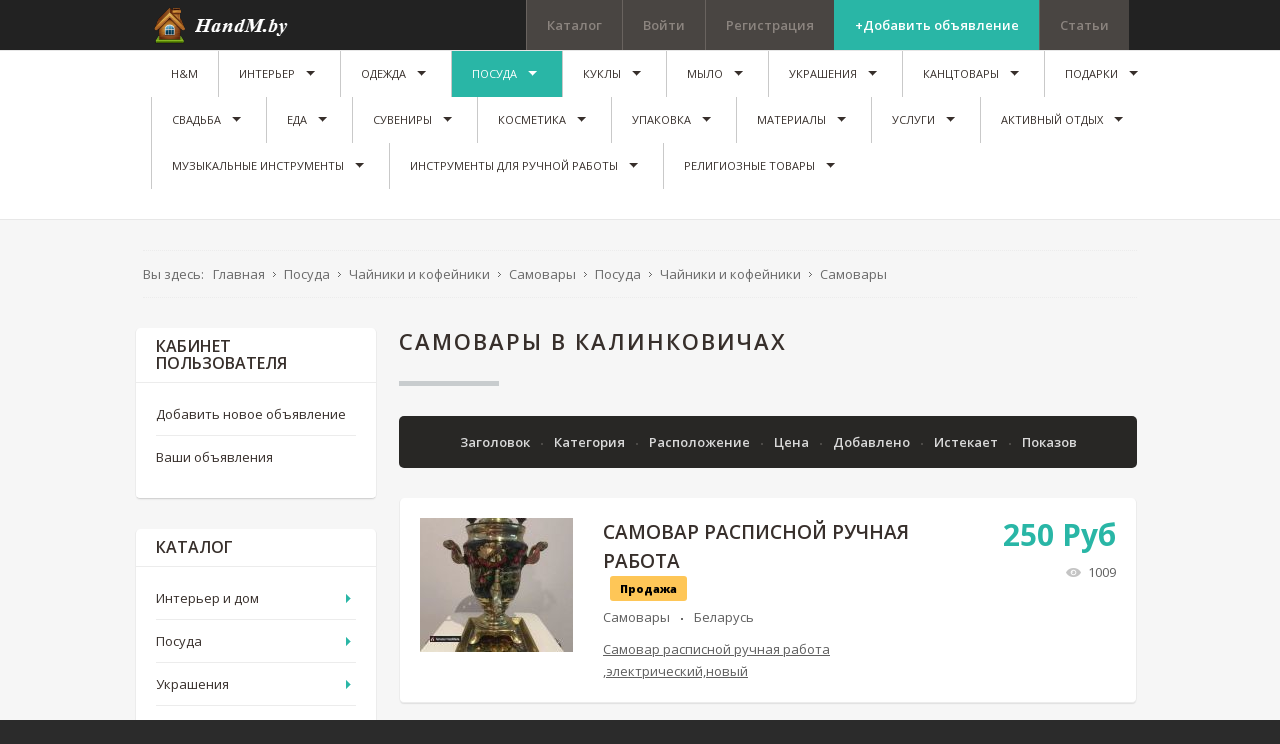

--- FILE ---
content_type: text/html; charset=utf-8
request_url: https://handm.by/samovary-v-kalinkovichah
body_size: 510639
content:
<!DOCTYPE html>
<html prefix="og: http://ogp.me/ns#" xmlns="http://www.w3.org/1999/xhtml" xml:lang="ru-ru" lang="ru-ru" dir="ltr">
<head>
		
<meta http-equiv="X-UA-Compatible" content="IE=edge">
<meta name="viewport" content="width=device-width, initial-scale=1.0" />
	<base href="https://handm.by/samovary-v-kalinkovichah" />
	<meta http-equiv="content-type" content="text/html; charset=utf-8" />
	<meta name="description" content="⭐⭐⭐⭐⭐Заказывайте оригинальные Самовары в Калинковичах у мастеров ручной работы на портале HandM №1️⃣. ✅Более 3000 мастеров ✅Бесплатная продажа 💸 HandMade ✅Выгодные цены ☎️Звоните!" />
	<title>Самовары в Калинковичах ручной работы купить в Беларуси недорого/дешево, цены в HandMade</title>
	<link rel="stylesheet" href="//ajax.googleapis.com/ajax/libs/jqueryui/1.9.2/themes/base/jquery-ui.css" type="text/css" />
	<link rel="stylesheet" href="https://cdnjs.cloudflare.com/ajax/libs/simple-line-icons/2.4.1/css/simple-line-icons.min.css" type="text/css" />
	<link rel="stylesheet" href="/components/com_k2/css/k2.css?v=2.8.0" type="text/css" />
	<link rel="stylesheet" href="/media/system/css/modal.css" type="text/css" />
	<link rel="stylesheet" href="https://handm.by/components/com_djreviews/themes/bootstrap/css/theme.css" type="text/css" />
	<link rel="stylesheet" href="/templates/jm-joomclassifieds-ef4/css/bootstrap.13.css" type="text/css" />
	<link rel="stylesheet" href="/templates/jm-joomclassifieds-ef4/css/bootstrap_responsive.13.css" type="text/css" />
	<link rel="stylesheet" href="/templates/jm-joomclassifieds-ef4/css/template.13.css" type="text/css" />
	<link rel="stylesheet" href="/templates/jm-joomclassifieds-ef4/css/offcanvas.13.css" type="text/css" />
	<link rel="stylesheet" href="/templates/jm-joomclassifieds-ef4/css/template_responsive.13.css" type="text/css" />
	<link rel="stylesheet" href="//fonts.googleapis.com/css?family=Open+Sans:400,600,700,800,800italic" type="text/css" />
	<link rel="stylesheet" href="/templates/jm-joomclassifieds-ef4/cache/template_params_459c32156cf3e541dabf3854eed72e42.css" type="text/css" />
	<link rel="stylesheet" href="/media/system/css/calendar-jos.css" type="text/css"  title="Зелёный"  media="all" />
	<link rel="stylesheet" href="//maxcdn.bootstrapcdn.com/font-awesome/4.3.0/css/font-awesome.min.css" type="text/css" />
	<link rel="stylesheet" href="/modules/mod_djmegamenu/assets/css/animations.css" type="text/css" />
	<link rel="stylesheet" href="/modules/mod_djmegamenu/assets/css/offcanvas.css" type="text/css" />
	<link rel="stylesheet" href="/modules/mod_djmegamenu/mobilethemes/dark/djmobilemenu.css" type="text/css" />
	<link rel="stylesheet" href="/templates/jm-joomclassifieds-ef4/css/djclassifieds.13.css" type="text/css" />
	<link rel="stylesheet" href="/templates/jm-joomclassifieds-ef4/css/djclassifieds_responsive.13.css" type="text/css" />
	<link rel="stylesheet" href="/templates/jm-joomclassifieds-ef4/css/djmegamenu.13.css" type="text/css" />
	<style type="text/css">
		.dj-hideitem { display: none !important; }

		#dj-megamenu141mobile { display: none; }
		@media (max-width: 979px) {
			#dj-megamenu141, #dj-megamenu141sticky, #dj-megamenu141placeholder { display: none; }
			#dj-megamenu141mobile { display: block; }
		}
	
	</style>
	<script src="/media/jui/js/jquery.min.js" type="text/javascript"></script>
	<script src="/media/jui/js/jquery-noconflict.js" type="text/javascript"></script>
	<script src="//ajax.googleapis.com/ajax/libs/jqueryui/1.9.2/jquery-ui.min.js" type="text/javascript"></script>
	<script src="/media/system/js/mootools-core.js" type="text/javascript"></script>
	<script src="/media/system/js/core.js" type="text/javascript"></script>
	<script src="/media/system/js/mootools-more.js" type="text/javascript"></script>
	<script src="/media/system/js/modal.js" type="text/javascript"></script>
	<script src="/media/system/js/calendar.js" type="text/javascript"></script>
	<script src="/media/system/js/calendar-setup.js" type="text/javascript"></script>

	<script src="/media/jui/js/jquery-migrate.min.js" type="text/javascript"></script>
	<script src="/media/jui/js/bootstrap.min.js" type="text/javascript"></script>
	<script src="/media/jui/js/jquery.ui.sortable.min.js" type="text/javascript"></script>
	<script src="/media/k2/assets/js/k2.frontend.js?v=2.8.0&amp;sitepath=/" type="text/javascript"></script>
	<script src="https://handm.by/components/com_djreviews/assets/js/core.js" type="text/javascript"></script>
	<script src="/plugins/system/ef4_jmframework/includes/assets/template/js/layout.js" type="text/javascript"></script>
	<script src="/templates/jm-joomclassifieds-ef4/js/scripts.js" type="text/javascript"></script>
	<script src="/modules/mod_djmegamenu/assets/js/jquery.djmegamenu.js" type="text/javascript" defer="defer"></script>
	<script src="/modules/mod_djmegamenu/assets/js/jquery.djmobilemenu.js" type="text/javascript" defer="defer"></script>
	<script type="text/javascript">

		jQuery(function($) {
			SqueezeBox.initialize({});
			SqueezeBox.assign($('a.modal').get(), {
				parse: 'rel'
			});
		});
		function jModalClose() {
			SqueezeBox.close();
		};
		// Patch for tinyMCE
		if (typeof tinyMCE != 'undefined' && tinyMCE) {
			var oldClose = jModalClose;
			jModalClose = function () {
				oldClose.apply(this, arguments);
				tinyMCE.activeEditor.windowManager.close();
			};

			var oldSqueezeBox = SqueezeBox.close;
			SqueezeBox.close = function () {
				oldSqueezeBox.apply(this, arguments);
				tinyMCE.activeEditor.windowManager.close();
			};
		}
		jQuery(function($) {
			 $('.djrv_tooltip').each(function() {
				var title = $(this).attr('title');
				if (title) {
					var parts = title.split('::', 2);
					var mtelement = document.id(this);
					mtelement.store('tip:title', parts[0]);
					mtelement.store('tip:text', parts[1]);
				}
			});
			var JTooltips = new Tips($('.djrv_tooltip').get(), {"maxTitleChars": 50,"fixed": false});
		});
					jQuery(document).ready(function(){
                            DJReviewsCore.init({"url":"https:\/\/handm.by\/","object_url":"index.php?option=com_djclassifieds&view=item&cid=1163:samovary&id=18229:samovar-raspisnoj-ruchnaya-rabota&Itemid=1875","object_id":"12597"});
                        });
					jQuery(function($) {
			 $('.hasTip').each(function() {
				var title = $(this).attr('title');
				if (title) {
					var parts = title.split('::', 2);
					var mtelement = document.id(this);
					mtelement.store('tip:title', parts[0]);
					mtelement.store('tip:text', parts[1]);
				}
			});
			var JTooltips = new Tips($('.hasTip').get(), {"maxTitleChars": 50,"fixed": false});
		});jQuery(function($) {
			 $('.Tips1').each(function() {
				var title = $(this).attr('title');
				if (title) {
					var parts = title.split('::', 2);
					var mtelement = document.id(this);
					mtelement.store('tip:title', parts[0]);
					mtelement.store('tip:text', parts[1]);
				}
			});
			var JTooltips = new Tips($('.Tips1').get(), {"maxTitleChars": 50,"className": "djcf","fixed": false});
		});jQuery(function($){ $(".hasTooltip").tooltip({"html": true,"container": "body"}); });Calendar._DN = ["\u0412\u043e\u0441\u043a\u0440\u0435\u0441\u0435\u043d\u044c\u0435","\u041f\u043e\u043d\u0435\u0434\u0435\u043b\u044c\u043d\u0438\u043a","\u0412\u0442\u043e\u0440\u043d\u0438\u043a","\u0421\u0440\u0435\u0434\u0430","\u0427\u0435\u0442\u0432\u0435\u0440\u0433","\u041f\u044f\u0442\u043d\u0438\u0446\u0430","\u0421\u0443\u0431\u0431\u043e\u0442\u0430","\u0412\u043e\u0441\u043a\u0440\u0435\u0441\u0435\u043d\u044c\u0435"]; Calendar._SDN = ["\u0412\u0441","\u041f\u043d","\u0412\u0442","\u0421\u0440","\u0427\u0442","\u041f\u0442","\u0421\u0431","\u0412\u0441"]; Calendar._FD = 0; Calendar._MN = ["\u042f\u043d\u0432\u0430\u0440\u044c","\u0424\u0435\u0432\u0440\u0430\u043b\u044c","\u041c\u0430\u0440\u0442","\u0410\u043f\u0440\u0435\u043b\u044c","\u041c\u0430\u0439","\u0418\u044e\u043d\u044c","\u0418\u044e\u043b\u044c","\u0410\u0432\u0433\u0443\u0441\u0442","\u0421\u0435\u043d\u0442\u044f\u0431\u0440\u044c","\u041e\u043a\u0442\u044f\u0431\u0440\u044c","\u041d\u043e\u044f\u0431\u0440\u044c","\u0414\u0435\u043a\u0430\u0431\u0440\u044c"]; Calendar._SMN = ["\u042f\u043d\u0432","\u0424\u0435\u0432","\u041c\u0430\u0440\u0442","\u0410\u043f\u0440","\u041c\u0430\u0439","\u0418\u044e\u043d\u044c","\u0418\u044e\u043b\u044c","\u0410\u0432\u0433","\u0421\u0435\u043d","\u041e\u043a\u0442","\u041d\u043e\u044f\u0431","\u0414\u0435\u043a"]; Calendar._TT = {"INFO":"\u041e \u043a\u0430\u043b\u0435\u043d\u0434\u0430\u0440\u0435","ABOUT":"DHTML Date\/Time Selector\n(c) dynarch.com 2002-2005 \/ Author: Mihai Bazon\nFor latest version visit: http:\/\/www.dynarch.com\/projects\/calendar\/\nDistributed under GNU LGPL.  See http:\/\/gnu.org\/licenses\/lgpl.html for details.\n\n\u0412\u044b\u0431\u043e\u0440 \u0434\u0430\u0442\u044b:\n- \u0427\u0442\u043e\u0431\u044b \u0432\u044b\u0431\u0440\u0430\u0442\u044c \u0433\u043e\u0434, \u0438\u0441\u043f\u043e\u043b\u044c\u0437\u0443\u0439\u0442\u0435 \u043a\u043d\u043e\u043f\u043a\u0430\u043c\u0438 < \u0438 > \n- \u0427\u0442\u043e\u0431\u044b \u0432\u044b\u0431\u0440\u0430\u0442\u044c \u043c\u0435\u0441\u044f\u0446 \u0432\u043e\u0441\u043f\u043e\u043b\u044c\u0437\u0443\u0439\u0442\u0435\u0441\u044c \u043a\u043d\u043e\u043f\u043a\u0430\u043c\u0438 < \u0438 > \n- \u0423\u0434\u0435\u0440\u0436\u0438\u0432\u0430\u0439\u0442\u0435 \u043a\u043d\u043e\u043f\u043a\u0443 \u043c\u044b\u0448\u0438 \u043d\u0430 \u043b\u044e\u0431\u043e\u0439 \u0438\u0437 \u043a\u043d\u043e\u043f\u043e\u043a, \u0440\u0430\u0441\u043f\u043e\u043b\u043e\u0436\u0435\u043d\u043d\u044b\u0445 \u0432\u044b\u0448\u0435, \u0434\u043b\u044f \u0431\u044b\u0441\u0442\u0440\u043e\u0433\u043e \u0432\u044b\u0431\u043e\u0440\u0430.","ABOUT_TIME":"\n\nTime selection:\n- Click on any of the time parts to increase it\n- or Shift-click to decrease it\n- or click and drag for faster selection.","PREV_YEAR":"\u041d\u0430\u0436\u043c\u0438\u0442\u0435, \u0447\u0442\u043e \u0431\u044b \u043f\u0435\u0440\u0435\u0439\u0442\u0438 \u043d\u0430 \u043f\u0440\u0435\u0434\u044b\u0434\u0443\u0449\u0438\u0439 \u0433\u043e\u0434. \u041d\u0430\u0436\u043c\u0438\u0442\u0435 \u0438 \u0443\u0434\u0435\u0440\u0436\u0438\u0432\u0430\u0439\u0442\u0435 \u0434\u043b\u044f \u043f\u043e\u043a\u0430\u0437\u0430 \u0441\u043f\u0438\u0441\u043a\u0430 \u043b\u0435\u0442.","PREV_MONTH":"\u041d\u0430\u0436\u043c\u0438\u0442\u0435, \u0447\u0442\u043e \u0431\u044b \u043f\u0435\u0440\u0435\u0439\u0442\u0438 \u043d\u0430 \u043f\u0440\u0435\u0434\u044b\u0434\u0443\u0449\u0438\u0439 \u043c\u0435\u0441\u044f\u0446. \u041d\u0430\u0436\u043c\u0438\u0442\u0435 \u0438 \u0443\u0434\u0435\u0440\u0436\u0438\u0432\u0430\u0439\u0442\u0435 \u0434\u043b\u044f \u043f\u043e\u043a\u0430\u0437\u0430 \u0441\u043f\u0438\u0441\u043a\u0430 \u043c\u0435\u0441\u044f\u0446\u0435\u0432.","GO_TODAY":"\u0422\u0435\u043a\u0443\u0449\u0430\u044f \u0434\u0430\u0442\u0430","NEXT_MONTH":"\u041d\u0430\u0436\u043c\u0438\u0442\u0435, \u0447\u0442\u043e \u0431\u044b \u043f\u0435\u0440\u0435\u0439\u0442\u0438 \u043d\u0430 \u0441\u043b\u0435\u0434\u0443\u044e\u0449\u0438\u0439 \u043c\u0435\u0441\u044f\u0446. \u041d\u0430\u0436\u043c\u0438\u0442\u0435 \u0438 \u0443\u0434\u0435\u0440\u0436\u0438\u0432\u0430\u0439\u0442\u0435 \u0434\u043b\u044f \u043f\u043e\u043a\u0430\u0437\u0430 \u0441\u043f\u0438\u0441\u043a\u0430 \u043c\u0435\u0441\u044f\u0446\u0435\u0432.","SEL_DATE":"\u0412\u044b\u0431\u043e\u0440 \u0434\u0430\u0442\u044b.","DRAG_TO_MOVE":"\u041f\u043e\u0442\u044f\u043d\u0438\u0442\u0435, \u0447\u0442\u043e\u0431\u044b \u043f\u0435\u0440\u0435\u043c\u0435\u0441\u0442\u0438\u0442\u044c","PART_TODAY":" \u0421\u0435\u0433\u043e\u0434\u043d\u044f ","DAY_FIRST":"\u041f\u043e\u043a\u0430\u0437\u044b\u0432\u0430\u0442\u044c \u043f\u0435\u0440\u0432\u044b\u0435 %s","WEEKEND":"0,6","CLOSE":"\u0417\u0430\u043a\u0440\u044b\u0442\u044c","TODAY":"\u0421\u0435\u0433\u043e\u0434\u043d\u044f","TIME_PART":"Shift + \u043a\u043b\u0438\u043a \u0438\u043b\u0438 \u043f\u0435\u0440\u0435\u0442\u0430\u0441\u043a\u0438\u0432\u0430\u043d\u0438\u0435 \u043c\u044b\u0448\u043a\u043e\u0439 \u043f\u043e\u0437\u0432\u043e\u043b\u0438\u0442 \u0438\u0437\u043c\u0435\u043d\u0438\u0442\u044c \u0437\u043d\u0430\u0447\u0435\u043d\u0438\u0435.","DEF_DATE_FORMAT":"%Y-%m-%d","TT_DATE_FORMAT":"%a, %b %e","WK":"\u043d\u0435\u0434.","TIME":"\u0412\u0440\u0435\u043c\u044f:"};
	(function(){
		var cb = function() {
			var add = function(css) {
				var l = document.createElement('link'); l.rel = 'stylesheet';
				l.href = css;
				var h = document.getElementsByTagName('head')[0]; h.appendChild(l);
			}
			add('/media/djextensions/css/animate.min.css');
			add('/media/djextensions/css/animate.ext.css');
		};
		var raf = requestAnimationFrame || mozRequestAnimationFrame || webkitRequestAnimationFrame || msRequestAnimationFrame;
		if (raf) raf(cb);
		else window.addEventListener('load', cb);
	})();
	</script>

	<link href="https://handm.by/images/favicon.ico" rel="Shortcut Icon" />
<!-- Google Tag Manager -->
<script>(function(w,d,s,l,i){w[l]=w[l]||[];w[l].push({'gtm.start':
new Date().getTime(),event:'gtm.js'});var f=d.getElementsByTagName(s)[0],
j=d.createElement(s),dl=l!='dataLayer'?'&l='+l:'';j.async=true;j.src=
'https://www.googletagmanager.com/gtm.js?id='+i+dl;f.parentNode.insertBefore(j,f);
})(window,document,'script','dataLayer','GTM-5WZS6CQ');</script>
<!-- End Google Tag Manager -->
<meta name="yandex-verification" content="d870f1c81268bf4a" />
<meta name="google-site-verification" content="pCGCMjqQObktIPtQKNtj72kjsTJt6-OzxTrDo6_5SjY" />
<meta name="p:domain_verify" content="d9080ffdcef77aa4d29ada6b679f7951"/>
<script async src="//pagead2.googlesyndication.com/pagead/js/adsbygoogle.js"></script>
<meta name="p:domain_verify" content="b8a664a95744c789e692c59d622d4d94"/>
<!-- Yandex.RTB -->
<script>window.yaContextCb=window.yaContextCb||[]</script>
<script src="https://yandex.ru/ads/system/context.js" async></script>






</head>
<body class=" fixed sticky-bar top-bar top-mod off-canvas-right">
<!-- Google Tag Manager (noscript) -->
<noscript><iframe src="https://www.googletagmanager.com/ns.html?id=GTM-5WZS6CQ"
height="0" width="0" style="display:none;visibility:hidden"></iframe></noscript>
<!-- End Google Tag Manager (noscript) -->
<!-- Yandex.RTB R-A-13356041-1 -->
<script>
window.yaContextCb.push(() => {
    Ya.Context.AdvManager.render({
        "blockId": "R-A-13356041-1",
        "type": "fullscreen",
        "platform": "touch"
    })
})
</script>
<!-- Yandex.RTB R-A-13356041-5 -->
<div id="yandex_rtb_R-A-13356041-5"></div>
<script>
window.yaContextCb.push(() => {
    Ya.Context.AdvManager.render({
        "blockId": "R-A-13356041-5",
        "renderTo": "yandex_rtb_R-A-13356041-5"
    })
})
</script>
<!-- Yandex.RTB R-A-13356041-8 -->
<script>
window.yaContextCb.push(() => {
    Ya.Context.AdvManager.render({
        "blockId": "R-A-13356041-8",
        "type": "floorAd",
        "platform": "touch"
    })
})
</script>
<!-- Yandex.RTB R-A-13356041-9 -->
<script>
window.yaContextCb.push(() => {
    Ya.Context.AdvManager.render({
        "blockId": "R-A-13356041-9",
        "type": "floorAd",
        "platform": "desktop"
    })
})
</script>

	<div id="jm-allpage">
		<div id="jm-page">

									
<div id="jm-offcanvas">
	<div id="jm-offcanvas-toolbar">
		<a class="toggle-nav close-menu"><span class="icon-remove"></span></a>
	</div>
	<div id="jm-offcanvas-content" class="jm-offcanvas">
			<div class="jm-module ">
		<div  class="jm-module-in">
					    <div class="jm-module-content clearfix notitle">
		    	

<div class="custom"  >
	<p>Assign modules on offcanvas module position to make them visible in the sidebar.</p></div>
	      
		    </div>
		</div>
	</div>
		<div class="jm-module ">
		<div  class="jm-module-in">
					   		<h3 class="jm-title "><span>Main</span> Menu</h3>
		   			    <div class="jm-module-content clearfix ">
		    	<ul class="nav menu">
<li class="item-470 default"><a href="/" >H&amp;M</a></li><li class="item-722 parent"><a href="/interer-i-dom" >Интерьер</a></li><li class="item-726 parent"><a href="/odezhda-i-obuv" >Одежда</a></li><li class="item-837 active deeper parent"><a href="/posud" >Посуда</a><ul class="nav-child unstyled small"><li class="item-1095"><a href="/posud/razdelochnye-doski" >Разделочные доски</a></li><li class="item-1295"><a href="/posud/khlebnitsy" >Хлебницы</a></li><li class="item-1296 parent"><a href="/posud/tovary-dlya-spetsij" >Аксессуары для специй</a></li><li class="item-1339 parent"><a href="/posud/aksessuary-dlya-bara" >Аксессуары для бара</a></li><li class="item-1345 active deeper parent"><a href="/posud/nabory-chaya-i-kofe" >Чайники и кофейники</a><ul class="nav-child unstyled small"><li class="item-1932"><a href="/posud/nabory-chaya-i-kofe/kofevarki" >Кофеварки</a></li><li class="item-1933"><a href="/posud/nabory-chaya-i-kofe/kofejniki" >Кофейники</a></li><li class="item-1875 current active"><a href="/posud/samovary" >Самовары</a></li><li class="item-1534"><a href="/posud/turki" >Турки</a></li><li class="item-953"><a href="/posud/chajniki-ruchnoj-raboty" >Чайники заварочные</a></li><li class="item-1522"><a href="/posud/bombili" >Бомбильи</a></li><li class="item-856"><a href="/posud/servizy-ruchnoj-raboty" >Сервизы</a></li></ul></li><li class="item-1428"><a href="/posud/podnosy" >Подносы</a></li><li class="item-1465 parent"><a href="/posud/kukhonnye-prinadlezhnosti" >Кухонные принадлежности</a></li><li class="item-1467"><a href="/posud/posuda-dlya-sushi" >Посуда для суши</a></li><li class="item-1906 parent"><a href="/posud/aksessuary-dlya-napitkov" >Аксессуары для напитков</a></li><li class="item-1914 parent"><a href="/posud/grafiny-i-kuvshiny" >Графины и кувшины</a></li><li class="item-1917 parent"><a href="/posud/stolovye-pribory" >Столовые приборы</a></li><li class="item-1923 parent"><a href="/posud/tarelki-i-blyuda" >Тарелки и блюда</a></li><li class="item-1934 parent"><a href="/posud/emkosti-dlya-khraneniya" >Емкости для хранения</a></li><li class="item-1935 parent"><a href="/posud/servirovka-stola" >Сервировка стола</a></li><li class="item-1949 parent"><a href="/posud/poryadok-na-kukhne" >Порядок на кухне</a></li><li class="item-1495 parent"><a href="/kukhonnyj-tekstil" >Кухонный текстиль</a></li><li class="item-1953 parent"><a href="/posud/kastryuli-i-skovorody" >Кастрюли и сковороды</a></li></ul></li><li class="item-839 parent"><a href="/kykly" >Куклы</a></li><li class="item-840 parent"><a href="/mylo" >Мыло</a></li><li class="item-841 parent"><a href="/ukrasheny" >Украшения</a></li><li class="item-885 parent"><a href="/kantstovary" >Канцтовары</a></li><li class="item-977 parent"><a href="/podarki" >Подарки</a></li><li class="item-991 parent"><a href="/tovary-dlya-svadby-ruchnoj-raboty" >Свадьба</a></li><li class="item-1015 parent"><a href="/eda-ruchnoj-raboty" >Еда</a></li><li class="item-1021 parent"><a href="/suveniry-ruchnoj-raboty" >Сувениры</a></li><li class="item-1031 parent"><a href="/naturalnaya-kosmetika-ruchnoj-raboty" >Косметика</a></li><li class="item-1096 parent"><a href="/upakovka" >Упаковка</a></li><li class="item-1136 parent"><a href="/materialy-dlya-handmade" >Материалы</a></li><li class="item-1219 parent"><a href="/uslugi" >Услуги</a></li><li class="item-1546 parent"><a href="/aktivnyj-otdykh" > Активный отдых</a></li><li class="item-1553 parent"><a href="/muzykalnye-instrumenty" >Музыкальные инструменты</a></li><li class="item-1637 parent"><a href="/instrumenty" >Инструменты для ручной работы</a></li><li class="item-1863 parent"><a href="/religioznye-tovary" >Религиозные товары</a></li></ul>
	      
		    </div>
		</div>
	</div>
		<div class="jm-module jm-image-block">
		<div  class="jm-module-in">
					   		<h3 class="jm-title "><span>Most</span> Popular</h3>
		   			    <div class="jm-module-content clearfix ">
		    	<div class="mod_djclassifieds_items clearfix">
	<div class="items items-cols1">
		<div class="items-col icol1"><div class="icol-in">
		<div class="item"><div class="title"><a class="title_img" href="/ad/pionerskij-galstuk995"><img style="" src="https://handm.by//components/com_djclassifieds/images/item/995_a9f16cdfbb70591c56a99802636d8282_ths.jpg" alt="Пионерский Галстук" title="a9f16cdfbb70591c56a99802636d8282" /></a><a class="title" href="/ad/pionerskij-galstuk995">Пионерский Галстук</a><div class="date_cat"><span class="date">2018-05-05 23:35:37</span><span class="category"><a class="title_cat" href="/odezhda-i-obuv/aksessuary-odezhdy/galstuki">Галстуки</a></span><span class="price">12 <span class='price_unit'>Руб</span></span></div></div><div class="desc">Заказывайте Пионерский Галстук ручной работы Hand Made у мастеров ✓Бесплатная ре ...</div></div>		<div class="clear_both"></div>
		</div></div>
	</div>
</div>	      
		    </div>
		</div>
	</div>
	
	</div>
</div>																	
<section id="jm-top-bar" class="">  
    <div class="container-fluid">
        <div id="jm-top-bar-in" class="clearfix">      
                        <div id="jm-logo-sitedesc" class="pull-left">
                                <div id="jm-logo" class="pull-left">
                    <a href="https://handm.by/">
                                                <img src="https://handm.by/images/logo.png" alt="HandM.by" />
                                            </a>
                </div>
                                            </div>
            						<div id="jm-top-menu-button" class="pull-right ">
				    <div class="jm-module-raw ">
        
<div id="dj-megamenu141mobileWrap"></div>
    </div>

			</div>
			                        <div id="jm-top-bar-mod" class="pull-right jm-light ">
                    <div class="jm-module-raw  margin-ms visible-desktop">
        <ul class="nav menu">
<li class="item-464"><a href="https://handm.by/catalogy" >Каталог</a></li><li class="item-527"><a href="/log-in/" >Войти</a></li><li class="item-528"><a href="/create-an-account/" >Регистрация</a></li><li class="item-530"><a href="/post-advert" class="color">+Добавить объявление</a></li><li class="item-910"><a href="/stati" >Статьи</a></li></ul>
    </div>

            </div>
                    </div>
    </div>
</section>
							
														
<section id="jm-top-mod" class="">
    <div class="container-fluid">    
    	        <nav id="jm-djmenu" class="clearfix ">
                <div class="jm-module-raw ">
        <ul id="dj-megamenu141" class="dj-megamenu dj-megamenu-override " data-options='{"wrap":"jm-djmenu","animIn":"fadeInUp","animOut":"zoomOut","animSpeed":"normal","delay":500,"event":"mouseenter","fixed":"1","offset":"50","theme":"override","direction":"ltr"}' data-trigger="979">
<li class="dj-up itemid470 first"><a class="dj-up_a  " href="/" ><span >H&amp;M</span></a></li><li class="dj-up itemid722 parent"><a class="dj-up_a  " href="/interer-i-dom" ><span class="dj-drop" >Интерьер</span></a><div class="dj-subwrap  single_column subcols1"><div class="dj-subwrap-in" style="width:200px;"><div class="dj-subcol" style="width:200px"><ul class="dj-submenu"><li class="itemid845 first parent"><a class="dj-more " href="/interer-i-dom/dekor" >Декор</a><div class="dj-subwrap  single_column subcols1"><div class="dj-subwrap-in" style="width:200px;"><div class="dj-subcol" style="width:200px"><ul class="dj-submenu"><li class="itemid851 first"><a href="/interer-i-dom/dekor/vazy" >Вазы</a></li><li class="itemid1121"><a href="/interer-i-dom/dekor/svetiln" >Светильники</a></li><li class="itemid892 parent"><a class="dj-more " href="/interer-i-dom/dekor/tsvety-ruchnoj-raboty" >Цветы</a><div class="dj-subwrap  single_column subcols1"><div class="dj-subwrap-in" style="width:200px;"><div class="dj-subcol" style="width:200px"><ul class="dj-submenu"><li class="itemid1186 first"><a href="/interer-i-dom/dekor/tsvety-ruchnoj-raboty/derevya-iz-bisera" >Деревья из бисера</a></li><li class="itemid1187"><a href="/interer-i-dom/dekor/tsvety-ruchnoj-raboty/tsvetochnye-kompozitsii" >Цветочные композиции</a></li><li class="itemid1188"><a href="/interer-i-dom/dekor/tsvety-ruchnoj-raboty/bukety-iz-igrushek" >Букеты из игрушек</a></li><li class="itemid1538"><a href="/interer-i-dom/dekor/tsvety-ruchnoj-raboty/florariumy" >Флорариумы</a></li><li class="itemid1539 parent"><a class="dj-more " href="/interer-i-dom/dekor/tsvety-ruchnoj-raboty/tsvetochnye-gorshki-kashpo" >Цветочные горшки, кашпо</a><div class="dj-subwrap  single_column subcols1"><div class="dj-subwrap-in" style="width:200px;"><div class="dj-subcol" style="width:200px"><ul class="dj-submenu"><li class="itemid1540 first"><a href="/interer-i-dom/dekor/tsvety-ruchnoj-raboty/tsvetochnye-gorshki-kashpo/gorshki" >Горшки</a></li><li class="itemid1541"><a href="/interer-i-dom/dekor/tsvety-ruchnoj-raboty/tsvetochnye-gorshki-kashpo/kashpo" >Кашпо</a></li></ul></div><div style="clear:both;height:0"></div></div></div></li><li class="itemid1542 parent"><a class="dj-more " href="/interer-i-dom/dekor/tsvety-ruchnoj-raboty/tsvetochnye-podstavki-i-podvesy" >Цветочные подставки и подвесы</a><div class="dj-subwrap  single_column subcols1"><div class="dj-subwrap-in" style="width:200px;"><div class="dj-subcol" style="width:200px"><ul class="dj-submenu"><li class="itemid1543 first"><a href="/interer-i-dom/dekor/tsvety-ruchnoj-raboty/tsvetochnye-podstavki-i-podvesy/podvesy-dlya-kashpo" >Подвесы для кашпо</a></li><li class="itemid1544"><a href="/interer-i-dom/dekor/tsvety-ruchnoj-raboty/tsvetochnye-podstavki-i-podvesy/tsvetochnye-podstavki" >Цветочные подставки</a></li></ul></div><div style="clear:both;height:0"></div></div></div></li></ul></div><div style="clear:both;height:0"></div></div></div></li><li class="itemid929"><a href="/interer-i-dom/dekor/klyuchnitsy" >Ключницы</a></li><li class="itemid1232"><a href="/interer-i-dom/dekor/babochki-na-stenu-iz-bumagi" >Бабочки на стену из бумаги</a></li><li class="itemid865 parent"><a class="dj-more " href="/interer-i-dom/dekor/chasy" >Часы</a><div class="dj-subwrap  single_column subcols1"><div class="dj-subwrap-in" style="width:200px;"><div class="dj-subcol" style="width:200px"><ul class="dj-submenu"><li class="itemid1660 first"><a href="/interer-i-dom/dekor/chasy/nastennye-starinnye-chasy" >Настенные старинные часы </a></li><li class="itemid1661"><a href="/interer-i-dom/dekor/chasy/nastennye-chasy-s-zerkalom" >Настенные часы с зеркалом</a></li><li class="itemid1663"><a href="/interer-i-dom/dekor/chasy/chasy-iz-kozhi" >Часы из кожи</a></li><li class="itemid1664"><a href="/interer-i-dom/dekor/chasy/pesochnye-chasy" >Песочные часы</a></li><li class="itemid1665"><a href="/interer-i-dom/dekor/chasy/nastennye-chasy-iz-metalla" >Настенные часы из металла</a></li><li class="itemid1666"><a href="/interer-i-dom/dekor/chasy/chasy-nastennye-iz-stekla" >Часы настенные из стекла</a></li><li class="itemid1667"><a href="/interer-i-dom/dekor/chasy/chasy-kovanye-nastennye" >Часы кованые настенные</a></li><li class="itemid1668"><a href="/interer-i-dom/dekor/chasy/chasy-kaminnye-nastennye" >Часы каминные настенные</a></li><li class="itemid1669"><a href="/interer-i-dom/dekor/chasy/derevyannye-chasy" >Деревянные часы</a></li></ul></div><div style="clear:both;height:0"></div></div></div></li><li class="itemid1659"><a href="/interer-i-dom/dekor/dekorativnye-bukvy" >Декоративные буквы</a></li><li class="itemid1571"><a href="/interer-i-dom/makrame" >Макраме</a></li></ul></div><div style="clear:both;height:0"></div></div></div></li><li class="itemid1079 parent"><a class="dj-more " href="/interer-i-dom/khudozhestvennye-kartiny" >Художественные картины </a><div class="dj-subwrap  single_column subcols1"><div class="dj-subwrap-in" style="width:200px;"><div class="dj-subcol" style="width:200px"><ul class="dj-submenu"><li class="itemid1157 first"><a href="/interer-i-dom/khudozhestvennye-kartiny/kartiny-abstraktsii" >Картины абстракции</a></li><li class="itemid1158"><a href="/interer-i-dom/khudozhestvennye-kartiny/kartiny-s-lyudmi" >Картины с людьми</a></li><li class="itemid1159"><a href="/interer-i-dom/khudozhestvennye-kartiny/kartiny-portrety" >Картины Портреты</a></li><li class="itemid1160"><a href="/interer-i-dom/khudozhestvennye-kartiny/kartiny-tsvety" >Картины Цветы</a></li><li class="itemid1161"><a href="/interer-i-dom/khudozhestvennye-kartiny/kartiny-gorod" >Картины Город</a></li><li class="itemid1162"><a href="/interer-i-dom/khudozhestvennye-kartiny/kartiny-natyurmorty" >Картины Натюрморты</a></li><li class="itemid1163"><a href="/interer-i-dom/khudozhestvennye-kartiny/kartiny-reproduktsii" >Картины Репродукции</a></li><li class="itemid1164"><a href="/interer-i-dom/khudozhestvennye-kartiny/kartiny-sharzhi" >Картины Шаржи</a></li><li class="itemid1185"><a href="/interer-i-dom/khudozhestvennye-kartiny/kartiny-s-izobrazheniem-zhivotnykh" >Картины с изображением животных</a></li><li class="itemid1211"><a href="/interer-i-dom/khudozhestvennye-kartiny/kartiny-maslom" >Картины маслом</a></li><li class="itemid1212"><a href="/interer-i-dom/khudozhestvennye-kartiny/modulnye-kartiny" >Модульные картины</a></li><li class="itemid1213"><a href="/interer-i-dom/khudozhestvennye-kartiny/kartiny-chasy" >Картины часы</a></li><li class="itemid1216"><a href="/interer-i-dom/khudozhestvennye-kartiny/kartiny-na-stekle" >Картины на стекле</a></li><li class="itemid1215"><a href="/interer-i-dom/khudozhestvennye-kartiny/kartiny-so-strazami" >Картины со стразами</a></li><li class="itemid1217"><a href="/interer-i-dom/khudozhestvennye-kartiny/kartiny-po-nomeram" >Картины по номерам </a></li><li class="itemid1218"><a href="/interer-i-dom/khudozhestvennye-kartiny/kartiny-vyshitye-krestikom" >Картины вышитые крестиком</a></li><li class="itemid1635"><a href="/interer-i-dom/khudozhestvennye-kartiny/pano" >Панно</a></li></ul></div><div style="clear:both;height:0"></div></div></div></li><li class="itemid847 parent"><a class="dj-more " href="/interer-i-dom/tekstil" >Текстиль</a><div class="dj-subwrap  single_column subcols1"><div class="dj-subwrap-in" style="width:200px;"><div class="dj-subcol" style="width:200px"><ul class="dj-submenu"><li class="itemid848 first"><a href="/interer-i-dom/tekstil/kovry" >Ковры</a></li><li class="itemid1487 parent"><a class="dj-more " href="/interer-i-dom/tekstil/shtory-i-karnizy" >Шторы и карнизы</a><div class="dj-subwrap  single_column subcols1"><div class="dj-subwrap-in" style="width:200px;"><div class="dj-subcol" style="width:200px"><ul class="dj-submenu"><li class="itemid1485 first"><a href="/interer-i-dom/tekstil/zhalyuzi" >Жалюзи</a></li><li class="itemid1486"><a href="/interer-i-dom/tekstil/zanaveski" >Занавески</a></li><li class="itemid1488"><a href="/interer-i-dom/tekstil/shtory-i-karnizy/karnizy" >Карнизы</a></li><li class="itemid1489"><a href="/interer-i-dom/tekstil/shtory-i-karnizy/podkhvaty-dlya-shtor" >Подхваты для штор</a></li><li class="itemid1490"><a href="/interer-i-dom/tekstil/shtory-i-karnizy/rimskie-i-rulonnye-shtory" >Римские и рулонные шторы</a></li><li class="itemid1491"><a href="/interer-i-dom/tekstil/shtory-i-karnizy/tyul" >Тюль</a></li><li class="itemid1492"><a href="/interer-i-dom/tekstil/shtory-i-karnizy/shtory" >Шторы</a></li></ul></div><div style="clear:both;height:0"></div></div></div></li><li class="itemid1119 parent"><a class="dj-more " href="/interer-i-dom/spalnye-aksessuary" >Спальные аксессуары</a><div class="dj-subwrap  single_column subcols1"><div class="dj-subwrap-in" style="width:200px;"><div class="dj-subcol" style="width:200px"><ul class="dj-submenu"><li class="itemid1120 first parent"><a class="dj-more " href="/interer-i-dom/spalnye-aksessuary/podushki" >Подушки</a><div class="dj-subwrap  single_column subcols1"><div class="dj-subwrap-in" style="width:200px;"><div class="dj-subcol" style="width:200px"><ul class="dj-submenu"><li class="itemid1740 first"><a href="/interer-i-dom/spalnye-aksessuary/podushki/detskie-podushki" >Детские подушки</a></li><li class="itemid1741"><a href="/interer-i-dom/spalnye-aksessuary/podushki/dorozhnye-podushki" >Дорожные подушки</a></li><li class="itemid1742"><a href="/interer-i-dom/spalnye-aksessuary/podushki/kreslo-podushka" >Кресло-подушка</a></li><li class="itemid1743"><a href="/interer-i-dom/spalnye-aksessuary/podushki/podushki-dlya-sna" >Подушки для сна</a></li><li class="itemid1744"><a href="/interer-i-dom/spalnye-aksessuary/podushki/podushki-dlya-avto" >Подушки для авто</a></li><li class="itemid1745"><a href="/interer-i-dom/spalnye-aksessuary/podushki/podushki-na-pol" >Подушки на пол</a></li><li class="itemid1746"><a href="/interer-i-dom/spalnye-aksessuary/podushki/podushki-na-stul" >Подушки на стул</a></li><li class="itemid1747"><a href="/interer-i-dom/spalnye-aksessuary/podushki/podushki-dlya-divana" >Подушки для дивана</a></li></ul></div><div style="clear:both;height:0"></div></div></div></li><li class="itemid1127"><a href="/interer-i-dom/spalnye-aksessuary/pledy" >Пледы</a></li><li class="itemid1493"><a href="/interer-i-dom/tekstil/odeyala" >Одеяла</a></li><li class="itemid1494"><a href="/interer-i-dom/tekstil/pokryvala" >Покрывала</a></li><li class="itemid1503 parent"><a class="dj-more " href="/interer-i-dom/tekstil/postelnoe-bele" >Постельное белье</a><div class="dj-subwrap  single_column subcols1"><div class="dj-subwrap-in" style="width:200px;"><div class="dj-subcol" style="width:200px"><ul class="dj-submenu"><li class="itemid1504 first"><a href="/interer-i-dom/tekstil/postelnoe-bele/komplekty-postelnogo-belya" >Комплекты постельного белья</a></li><li class="itemid1505"><a href="/interer-i-dom/tekstil/postelnoe-bele/navolochki" >Наволочки</a></li><li class="itemid1506"><a href="/interer-i-dom/tekstil/postelnoe-bele/pododeyalniki" >Пододеяльники</a></li><li class="itemid1507"><a href="/interer-i-dom/tekstil/postelnoe-bele/prostyni" >Простыни</a></li></ul></div><div style="clear:both;height:0"></div></div></div></li></ul></div><div style="clear:both;height:0"></div></div></div></li></ul></div><div style="clear:both;height:0"></div></div></div></li><li class="itemid849 parent"><a class="dj-more " href="/interer-i-dom/mebel" >Мебель</a><div class="dj-subwrap  single_column subcols1"><div class="dj-subwrap-in" style="width:200px;"><div class="dj-subcol" style="width:200px"><ul class="dj-submenu"><li class="itemid943 first"><a href="/interer-i-dom/mebel/stoly" >Столы</a></li><li class="itemid944"><a href="/interer-i-dom/mebel/stulya" >Стулья</a></li><li class="itemid945"><a href="/interer-i-dom/mebel/kresla" >Кресла</a></li><li class="itemid946"><a href="/interer-i-dom/mebel/skamejki" >Скамейки</a></li><li class="itemid1075"><a href="/interer-i-dom/mebel/shkaf" >Шкаф</a></li><li class="itemid1078 parent"><a class="dj-more " href="/interer-i-dom/mebel/polki" >Полки</a><div class="dj-subwrap  single_column subcols1"><div class="dj-subwrap-in" style="width:200px;"><div class="dj-subcol" style="width:200px"><ul class="dj-submenu"><li class="itemid1656 first"><a href="/interer-i-dom/mebel/polki/metallicheskie-polki" >Металлические полки</a></li><li class="itemid1657"><a href="/interer-i-dom/mebel/polki/derevyannye-polki" >Деревянные полки</a></li><li class="itemid1658"><a href="/interer-i-dom/mebel/polki/steklyannye-polki" >Стеклянные полки</a></li></ul></div><div style="clear:both;height:0"></div></div></div></li><li class="itemid1128"><a href="/interer-i-dom/mebel/gamaki" >Гамаки</a></li><li class="itemid852"><a href="/interer-i-dom/mebel/zerkala" >Зеркала</a></li><li class="itemid1508"><a href="/interer-i-dom/mebel/kukhni" >Кухни</a></li><li class="itemid1509"><a href="/interer-i-dom/mebel/dlya-vannoj" >Мебель для ванной комнаты</a></li><li class="itemid1545"><a href="/interer-i-dom/mebel/veshalki" >Вешалки</a></li><li class="itemid1586"><a href="/interer-i-dom/mebel/stellazh" >Стеллажи ручной работы</a></li><li class="itemid2164"><a href="/interer-i-dom/mebel/sunduki" >Сундуки</a></li><li class="itemid2322"><a href="/interer-i-dom/mebel/krovati" >Кровати</a></li><li class="itemid2326"><a href="/interer-i-dom/mebel/etazherka" >Этажерка</a></li></ul></div><div style="clear:both;height:0"></div></div></div></li><li class="itemid850 parent"><a class="dj-more " href="/interer-i-dom/tovary-dlya-zhivotnykh" >Товары для животных</a><div class="dj-subwrap  single_column subcols1"><div class="dj-subwrap-in" style="width:200px;"><div class="dj-subcol" style="width:200px"><ul class="dj-submenu"><li class="itemid1037 first"><a href="/interer-i-dom/tovary-dlya-zhivotnykh/domiki-dlya-zhivotnykh" >Домики для животных</a></li><li class="itemid1411 parent"><a class="dj-more " href="/interer-i-dom/tovary-dlya-zhivotnykh/tovary-dlya-sobak" >Товары для собак</a><div class="dj-subwrap  single_column subcols1"><div class="dj-subwrap-in" style="width:200px;"><div class="dj-subcol" style="width:200px"><ul class="dj-submenu"><li class="itemid1412 first"><a href="/interer-i-dom/tovary-dlya-zhivotnykh/tovary-dlya-sobak/kovriki-pod-misku-dlya-sobak" >Коврики для собак</a></li><li class="itemid1038 parent"><a class="dj-more " href="/interer-i-dom/tovary-dlya-zhivotnykh/odezhda-dlya-sobak" >Одежда для собак</a><div class="dj-subwrap  single_column subcols1"><div class="dj-subwrap-in" style="width:200px;"><div class="dj-subcol" style="width:200px"><ul class="dj-submenu"><li class="itemid1418 first"><a href="/interer-i-dom/tovary-dlya-zhivotnykh/tovary-dlya-sobak/odezhda-dlya-sobak/obuv-dlya-sobak" >Обувь для собак</a></li></ul></div><div style="clear:both;height:0"></div></div></div></li><li class="itemid1039"><a href="/interer-i-dom/tovary-dlya-zhivotnykh/tovary-dlya-sobak/aksessuary-dlya-sobak" >Аксессуары для собак</a></li><li class="itemid1420"><a href="/interer-i-dom/tovary-dlya-zhivotnykh/tovary-dlya-sobak/igrushki-dlya-sobak" >Игрушки для собак</a></li><li class="itemid1421"><a href="/interer-i-dom/tovary-dlya-zhivotnykh/tovary-dlya-sobak/domiki-dlya-sobak-budki" >Домики для собак(будки)</a></li></ul></div><div style="clear:both;height:0"></div></div></div></li><li class="itemid1413 parent"><a class="dj-more " href="/interer-i-dom/tovary-dlya-zhivotnykh/tovary-dlya-kotov" >Товары для котов</a><div class="dj-subwrap  single_column subcols1"><div class="dj-subwrap-in" style="width:200px;"><div class="dj-subcol" style="width:200px"><ul class="dj-submenu"><li class="itemid1036 first"><a href="/interer-i-dom/tovary-dlya-zhivotnykh/aksessuary-dlya-katov" >Аксессуары для котов</a></li><li class="itemid1040"><a href="/interer-i-dom/tovary-dlya-zhivotnykh/kovriki-dlya-zhivotnykh" >Коврики для котов</a></li><li class="itemid1422"><a href="/interer-i-dom/tovary-dlya-zhivotnykh/tovary-dlya-kotov/perenoski-dlya-kotov" >Переноски для котов</a></li><li class="itemid1423"><a href="/interer-i-dom/tovary-dlya-zhivotnykh/tovary-dlya-kotov/domiki-dlya-kota" >Домики для кота</a></li><li class="itemid1424"><a href="/interer-i-dom/tovary-dlya-zhivotnykh/tovary-dlya-kotov/lezhaki-dlya-kotov" >Лежаки для котов</a></li><li class="itemid1425"><a href="/interer-i-dom/tovary-dlya-zhivotnykh/tovary-dlya-kotov/igrushki-dlya-kotov" >Игрушки для котов</a></li></ul></div><div style="clear:both;height:0"></div></div></div></li><li class="itemid1414 parent"><a class="dj-more " href="/kykly/igrushki-zhivotnye/tovary-dlya-gryzunov" >Товары для грызунов</a><div class="dj-subwrap  single_column subcols1"><div class="dj-subwrap-in" style="width:200px;"><div class="dj-subcol" style="width:200px"><ul class="dj-submenu"><li class="itemid1415 first"><a href="/kykly/igrushki-zhivotnye/tovary-dlya-gryzunov/igrushki-dlya-gryzunov" >Игрушки для грызунов</a></li><li class="itemid1416"><a href="/kykly/igrushki-zhivotnye/tovary-dlya-gryzunov/domiki-dlya-gryzunov" >Домики для грызунов</a></li></ul></div><div style="clear:both;height:0"></div></div></div></li><li class="itemid1572 parent"><a class="dj-more " href="/interer-i-dom/tovary-dlya-zhivotnykh/tovary-dlya-akvariuma" >Товары для аквариума</a><div class="dj-subwrap  single_column subcols1"><div class="dj-subwrap-in" style="width:200px;"><div class="dj-subcol" style="width:200px"><ul class="dj-submenu"><li class="itemid1573 first"><a href="/interer-i-dom/tovary-dlya-zhivotnykh/akvarium" >Аквариум</a></li></ul></div><div style="clear:both;height:0"></div></div></div></li></ul></div><div style="clear:both;height:0"></div></div></div></li><li class="itemid853"><a href="/interer-i-dom/korziny-i-koroba" >Корзины и короба</a></li><li class="itemid1125 parent"><a class="dj-more " href="/interer-i-dom/bannye-prinadlezhnosti" >Банные принадлежности</a><div class="dj-subwrap  single_column subcols1"><div class="dj-subwrap-in" style="width:200px;"><div class="dj-subcol" style="width:200px"><ul class="dj-submenu"><li class="itemid1298 first"><a href="/interer-i-dom/bannye-prinadlezhnosti/cherpaki-dlya-bani" >Черпаки для бани</a></li><li class="itemid1299"><a href="/interer-i-dom/bannye-prinadlezhnosti/zaparniki-dlya-bani" >Запарники для бани</a></li><li class="itemid1300"><a href="/interer-i-dom/bannye-prinadlezhnosti/shajki-dlya-bani" >Шайки для бани</a></li><li class="itemid1301"><a href="/interer-i-dom/bannye-prinadlezhnosti/veshalki-dlya-bani" > Вешалки для бани</a></li><li class="itemid1302"><a href="/interer-i-dom/bannye-prinadlezhnosti/abazhury-dlya-bani" >Абажуры для бани</a></li><li class="itemid1303"><a href="/interer-i-dom/bannye-prinadlezhnosti/izmeritelnye-pribory-dlya-bani" >Измерительные приборы для бани</a></li><li class="itemid1304"><a href="/interer-i-dom/bannye-prinadlezhnosti/kovriki-i-lezhaki-dlya-bani" >Коврики и лежаки для бани</a></li><li class="itemid1305"><a href="/interer-i-dom/bannye-prinadlezhnosti/tablichki-dlya-bani" >Таблички для бани</a></li><li class="itemid1306"><a href="/interer-i-dom/bannye-prinadlezhnosti/veniki-dlya-bani" >Веники для бани</a></li><li class="itemid1307"><a href="/interer-i-dom/bannye-prinadlezhnosti/shapki-dlya-bani" >Шапки для бани</a></li><li class="itemid1308"><a href="/interer-i-dom/bannye-prinadlezhnosti/rukavitsy-dlya-bani" >Рукавицы для бани</a></li><li class="itemid1309"><a href="/interer-i-dom/bannye-prinadlezhnosti/vedra-dlya-bani" >Ведра для бани</a></li></ul></div><div style="clear:both;height:0"></div></div></div></li><li class="itemid1361 parent"><a class="dj-more " href="/interer-i-dom/dekor/tovary-dlya-vannoj-komnaty" >Товары для ванной комнаты</a><div class="dj-subwrap  single_column subcols1"><div class="dj-subwrap-in" style="width:200px;"><div class="dj-subcol" style="width:200px"><ul class="dj-submenu"><li class="itemid1362 first"><a href="/interer-i-dom/dekor/tovary-dlya-vannoj-komnaty/unikalnye-mylnitsy" >Уникальные мыльницы</a></li><li class="itemid1363"><a href="/interer-i-dom/tovary-dlya-vannoj-komnaty/kovriki-dlya-vannoj" >Коврики для ванной</a></li><li class="itemid1364"><a href="/interer-i-dom/tovary-dlya-vannoj-komnaty/mochalki-ruchnoj-raboty" >Мочалки ручной работы</a></li><li class="itemid1365"><a href="/interer-i-dom/tovary-dlya-vannoj-komnaty/polotentsa-dlya-vannoj" >Полотенца для ванной</a></li></ul></div><div style="clear:both;height:0"></div></div></div></li><li class="itemid1366 parent"><a class="dj-more " href="/interer-i-dom/tovary-dlya-dachi" >Товары для дачи</a><div class="dj-subwrap  single_column subcols1"><div class="dj-subwrap-in" style="width:200px;"><div class="dj-subcol" style="width:200px"><ul class="dj-submenu"><li class="itemid1367 first"><a href="/interer-i-dom/tovary-dlya-dachi/skvorechniki-i-kormushki" >Скворечники и кормушки</a></li><li class="itemid1368"><a href="/interer-i-dom/tovary-dlya-dachi/sadovaya-mebel" >Садовая мебель</a></li><li class="itemid1369"><a href="/interer-i-dom/tovary-dlya-dachi/skulptury-dlya-dachi" >Скульптуры для дачи</a></li><li class="itemid1370"><a href="/interer-i-dom/tovary-dlya-dachi/vazony-dlya-ulitsy" >Вазоны для улицы</a></li><li class="itemid1371"><a href="/interer-i-dom/tovary-dlya-dachi/kovanye-izdeliya-dlya-sada" >Кованые изделия для сада</a></li><li class="itemid908 parent"><a class="dj-more " href="/interer-i-dom/kamin-i-mangal" >Камин и мангал</a><div class="dj-subwrap  single_column subcols1"><div class="dj-subwrap-in" style="width:200px;"><div class="dj-subcol" style="width:200px"><ul class="dj-submenu"><li class="itemid1070 first"><a href="/interer-i-dom/kamin-i-mangal/shampura" >Шампура</a></li></ul></div><div style="clear:both;height:0"></div></div></div></li><li class="itemid1410"><a href="/interer-i-dom/tovary-dlya-dachi/pochtovye-yashchiki" >Почтовые ящики</a></li><li class="itemid1537"><a href="/interer-i-dom/tovary-dlya-dachi/lejki" >Лейки</a></li></ul></div><div style="clear:both;height:0"></div></div></div></li><li class="itemid1756"><a href="/interer-i-dom/plitka-ruchnoj-raboty" >Плитка ручной работы</a></li></ul></div><div style="clear:both;height:0"></div></div></div></li><li class="dj-up itemid726 parent"><a class="dj-up_a  " href="/odezhda-i-obuv" ><span class="dj-drop" >Одежда</span></a><div class="dj-subwrap  single_column subcols1"><div class="dj-subwrap-in" style="width:200px;"><div class="dj-subcol" style="width:200px"><ul class="dj-submenu"><li class="itemid872 first parent"><a class="dj-more " href="/odezhda-i-obuv/aksessuary-odezhdy" >Аксессуары одежды</a><div class="dj-subwrap  single_column subcols1"><div class="dj-subwrap-in" style="width:200px;"><div class="dj-subcol" style="width:200px"><ul class="dj-submenu"><li class="itemid928 first parent"><a class="dj-more " href="/odezhda-i-obuv/aksessuary-odezhdy/koshelki" >Кошельки, зажимы и монетницы</a><div class="dj-subwrap  single_column subcols1"><div class="dj-subwrap-in" style="width:200px;"><div class="dj-subcol" style="width:200px"><ul class="dj-submenu"><li class="itemid1102 first parent"><a class="dj-more " href="/odezhda-i-obuv/aksessuary-odezhdy/koshelki/zazhimy-dlya-deneg" >Зажимы для денег</a><div class="dj-subwrap  single_column subcols1"><div class="dj-subwrap-in" style="width:200px;"><div class="dj-subcol" style="width:200px"><ul class="dj-submenu"><li class="itemid1432 first"><a href="/odezhda-i-obuv/aksessuary-odezhdy/koshelki/zazhimy-dlya-deneg/muzhskoj-zazhim-dlya-deneg" >Мужской зажим для денег</a></li><li class="itemid1433"><a href="/odezhda-i-obuv/aksessuary-odezhdy/koshelki/zazhimy-dlya-deneg/zhenskij-zazhim-dlya-deneg" >Женский зажим для денег</a></li></ul></div><div style="clear:both;height:0"></div></div></div></li><li class="itemid1104"><a href="/odezhda-i-obuv/aksessuary-odezhdy/koshelki/monetnitsy" >Монетницы</a></li><li class="itemid1431 parent"><a class="dj-more " href="/odezhda-i-obuv/aksessuary-odezhdy/koshelki/koshelki" >Кошельки</a><div class="dj-subwrap  single_column subcols1"><div class="dj-subwrap-in" style="width:200px;"><div class="dj-subcol" style="width:200px"><ul class="dj-submenu"><li class="itemid1429 first"><a href="/odezhda-i-obuv/aksessuary-odezhdy/koshelki/zhenskie-koshelki" >Женские кошельки 	</a></li><li class="itemid1430"><a href="/odezhda-i-obuv/aksessuary-odezhdy/koshelki/koshelki/muzhskie-koshelki" >Мужские кошельки</a></li></ul></div><div style="clear:both;height:0"></div></div></div></li><li class="itemid2246"><a href="/odezhda-i-obuv/aksessuary-odezhdy/koshelki/kartkholder" >Картхолдер</a></li></ul></div><div style="clear:both;height:0"></div></div></div></li><li class="itemid930 parent"><a class="dj-more " href="/odezhda-i-obuv/aksessuary-odezhdy/noski" >Носки</a><div class="dj-subwrap  single_column subcols1"><div class="dj-subwrap-in" style="width:200px;"><div class="dj-subcol" style="width:200px"><ul class="dj-submenu"><li class="itemid1310 first"><a href="/odezhda-i-obuv/aksessuary-odezhdy/noski/muzhskie-noski" >Мужские носки</a></li><li class="itemid1311"><a href="/odezhda-i-obuv/aksessuary-odezhdy/noski/zhenskie" >Женские носки </a></li><li class="itemid1312"><a href="/odezhda-i-obuv/aksessuary-odezhdy/noski/detskie-noski" >Детские носки</a></li></ul></div><div style="clear:both;height:0"></div></div></div></li><li class="itemid931 parent"><a class="dj-more " href="/odezhda-i-obuv/aksessuary-odezhdy/remni-i-poyasa" >Ремни и пояса</a><div class="dj-subwrap  single_column subcols1"><div class="dj-subwrap-in" style="width:200px;"><div class="dj-subcol" style="width:200px"><ul class="dj-submenu"><li class="itemid1434 first parent"><a class="dj-more " href="/odezhda-i-obuv/aksessuary-odezhdy/remni-i-poyasa/portupei" >Портупеи</a><div class="dj-subwrap  single_column subcols1"><div class="dj-subwrap-in" style="width:200px;"><div class="dj-subcol" style="width:200px"><ul class="dj-submenu"><li class="itemid1444 first"><a href="/odezhda-i-obuv/aksessuary-odezhdy/remni-i-poyasa/portupei/muzhskie-portupei" >Мужские портупеи</a></li></ul></div><div style="clear:both;height:0"></div></div></div></li><li class="itemid1435 parent"><a class="dj-more " href="/odezhda-i-obuv/aksessuary-odezhdy/remni-i-poyasa/remni" >Ремни</a><div class="dj-subwrap  single_column subcols1"><div class="dj-subwrap-in" style="width:200px;"><div class="dj-subcol" style="width:200px"><ul class="dj-submenu"><li class="itemid1440 first"><a href="/odezhda-i-obuv/aksessuary-odezhdy/remni-i-poyasa/remni/zhenskie-remni" >Женские ремни</a></li><li class="itemid1441"><a href="/odezhda-i-obuv/aksessuary-odezhdy/remni-i-poyasa/remni/muzhskie-remni" >Мужские ремни</a></li><li class="itemid1442"><a href="/odezhda-i-obuv/aksessuary-odezhdy/remni-i-poyasa/remni/detskie-remni" >Детские ремни</a></li></ul></div><div style="clear:both;height:0"></div></div></div></li><li class="itemid1436 parent"><a class="dj-more " href="/odezhda-i-obuv/aksessuary-odezhdy/remni-i-poyasa/poyasa" >Пояса</a><div class="dj-subwrap  single_column subcols1"><div class="dj-subwrap-in" style="width:200px;"><div class="dj-subcol" style="width:200px"><ul class="dj-submenu"><li class="itemid1437 first"><a href="/odezhda-i-obuv/aksessuary-odezhdy/remni-i-poyasa/poyasa/muzhskie-poyasa" >Мужские пояса</a></li><li class="itemid1438"><a href="/odezhda-i-obuv/aksessuary-odezhdy/remni-i-poyasa/poyasa/zhenskie-poyasa" >Женские пояса</a></li><li class="itemid1439"><a href="/odezhda-i-obuv/aksessuary-odezhdy/remni-i-poyasa/poyasa/detskie-poyasa" >Детские пояса</a></li></ul></div><div style="clear:both;height:0"></div></div></div></li><li class="itemid1446 parent"><a class="dj-more " href="/odezhda-i-obuv/aksessuary-odezhdy/remni-i-poyasa/pryazhki" >Пряжки</a><div class="dj-subwrap  single_column subcols1"><div class="dj-subwrap-in" style="width:200px;"><div class="dj-subcol" style="width:200px"><ul class="dj-submenu"><li class="itemid1445 first"><a href="/muzhskie-pryazhki" >Мужские пряжки</a></li><li class="itemid1447"><a href="/odezhda-i-obuv/aksessuary-odezhdy/remni-i-poyasa/pryazhki/zhenskie-pryazhki" >Женские пряжки</a></li><li class="itemid1461"><a href="/odezhda-i-obuv/aksessuary-odezhdy/remni-i-poyasa/pryazhki/pryazha-hobby-pro" >Пряжа Hobby&amp;Pro</a></li><li class="itemid1462"><a href="/odezhda-i-obuv/aksessuary-odezhdy/remni-i-poyasa/pryazhki/pryazha-oao-troitskaya-kamvolnaya-fabrika" >Пряжа ОАО &quot;Троицкая камвольная фабрика&quot;</a></li><li class="itemid1463"><a href="/odezhda-i-obuv/aksessuary-odezhdy/remni-i-poyasa/pryazhki/pryazha-ooo-pekhorskij-tekstil" >Пряжа ООО &quot;Пехорский текстиль&quot;</a></li></ul></div><div style="clear:both;height:0"></div></div></div></li></ul></div><div style="clear:both;height:0"></div></div></div></li><li class="itemid961 parent"><a class="dj-more " href="/odezhda-i-obuv/aksessuary-odezhdy/sharfy-ruchnoj-raboty" >Шарфы</a><div class="dj-subwrap  single_column subcols1"><div class="dj-subwrap-in" style="width:200px;"><div class="dj-subcol" style="width:200px"><ul class="dj-submenu"><li class="itemid932 first"><a href="/odezhda-i-obuv/aksessuary-odezhdy/sharfy-ruchnoj-raboty/platki" >Платки</a></li><li class="itemid960"><a href="/odezhda-i-obuv/aksessuary-odezhdy/sharfy-ruchnoj-raboty/snudy-ruchnoj-raboty" >Снуды</a></li><li class="itemid959"><a href="/odezhda-i-obuv/aksessuary-odezhdy/sharfy-ruchnoj-raboty/shali-ruchnoj-raboty" >Шали</a></li><li class="itemid1451"><a href="/odezhda-i-obuv/aksessuary-odezhdy/sharfy-ruchnoj-raboty/palantiny" >Палантины</a></li></ul></div><div style="clear:both;height:0"></div></div></div></li><li class="itemid963 parent"><a class="dj-more " href="/odezhda-i-obuv/aksessuary-odezhdy/chekhly-ruchnoj-raboty" >Чехлы</a><div class="dj-subwrap  single_column subcols1"><div class="dj-subwrap-in" style="width:200px;"><div class="dj-subcol" style="width:200px"><ul class="dj-submenu"><li class="itemid966 first"><a href="/odezhda-i-obuv/aksessuary-odezhdy/chekhly-ruchnoj-raboty/chekhly-dlya-ochkov" >Чехлы для очков</a></li></ul></div><div style="clear:both;height:0"></div></div></div></li><li class="itemid967"><a href="/odezhda-i-obuv/aksessuary-odezhdy/varezhki-ruchnoj-raboty" >Варежки и варежки</a></li><li class="itemid970 parent"><a class="dj-more " href="/odezhda-i-obuv/aksessuary-odezhdy/nosovye-platki-ruchnoj-raboty" >Носовые платки</a><div class="dj-subwrap  single_column subcols1"><div class="dj-subwrap-in" style="width:200px;"><div class="dj-subcol" style="width:200px"><ul class="dj-submenu"><li class="itemid1448 first"><a href="/odezhda-i-obuv/aksessuary-odezhdy/nosovye-platki-ruchnoj-raboty/zhenskie-platki-nosovye" >Женские платки носовые</a></li><li class="itemid1449"><a href="/odezhda-i-obuv/aksessuary-odezhdy/nosovye-platki-ruchnoj-raboty/muzhskie-nosovye-platki" >Мужские носовые платки</a></li><li class="itemid1450"><a href="/odezhda-i-obuv/aksessuary-odezhdy/nosovye-platki-ruchnoj-raboty/detskie-nosovye-platki" >Детские носовые платки</a></li></ul></div><div style="clear:both;height:0"></div></div></div></li><li class="itemid1111"><a href="/odezhda-i-obuv/aksessuary-odezhdy/ochki" >Очки</a></li><li class="itemid1354"><a href="/odezhda-i-obuv/aksessuary-odezhdy/trost-dlya-khodby" >Трость для ходьбы</a></li><li class="itemid1468 parent"><a class="dj-more " href="/odezhda-i-obuv/aksessuary-odezhdy/maski-dlya-litsa" >Маски для лица</a><div class="dj-subwrap  single_column subcols1"><div class="dj-subwrap-in" style="width:200px;"><div class="dj-subcol" style="width:200px"><ul class="dj-submenu"><li class="itemid1469 first"><a href="/odezhda-i-obuv/aksessuary-odezhdy/maski-dlya-litsa/zashchitnaya-maska" >Защитная маска </a></li></ul></div><div style="clear:both;height:0"></div></div></div></li><li class="itemid875 parent"><a class="dj-more " href="/odezhda-i-obuv/sumki-klatchi-ryukzaki" >Сумки, клатчи, рюкзаки</a><div class="dj-subwrap  single_column subcols1"><div class="dj-subwrap-in" style="width:200px;"><div class="dj-subcol" style="width:200px"><ul class="dj-submenu"><li class="itemid937 first"><a href="/odezhda-i-obuv/sumki-klatchi-ryukzaki/detskie-sumki" >Детские сумки</a></li><li class="itemid938"><a href="/odezhda-i-obuv/sumki-klatchi-ryukzaki/ryukzaki" >Рюкзаки</a></li><li class="itemid1041 parent"><a class="dj-more " href="/odezhda-i-obuv/sumki-klatchi-ryukzaki/muzhskie-sumki" >Мужские сумки</a><div class="dj-subwrap  single_column subcols1"><div class="dj-subwrap-in" style="width:200px;"><div class="dj-subcol" style="width:200px"><ul class="dj-submenu"><li class="itemid1042 first"><a href="/odezhda-i-obuv/sumki-klatchi-ryukzaki/muzhskie-sumki/barsetki-muzhskie-ruchnoj-raboty" >Барсетки мужские</a></li><li class="itemid1043"><a href="/odezhda-i-obuv/sumki-klatchi-ryukzaki/muzhskie-sumki/sumki-cherez-plecho-ruchnoj-raboty" >Сумки через плечо</a></li><li class="itemid2382"><a href="/odezhda-i-obuv/aksessuary-odezhdy/sumki-klatchi-ryukzaki/muzhskie-sumki/muzhskie-ryukzaki" >Мужские рюкзаки</a></li></ul></div><div style="clear:both;height:0"></div></div></div></li><li class="itemid1044 parent"><a class="dj-more " href="/odezhda-i-obuv/sumki-klatchi-ryukzaki/zhenskie-sumki-ruchnoj-raboty" >Женские сумки</a><div class="dj-subwrap  single_column subcols1"><div class="dj-subwrap-in" style="width:200px;"><div class="dj-subcol" style="width:200px"><ul class="dj-submenu"><li class="itemid1045 first"><a href="/odezhda-i-obuv/sumki-klatchi-ryukzaki/zhenskie-sumki-ruchnoj-raboty/klatchi-ruchnoj-raboty" >Клатчи</a></li><li class="itemid1046"><a href="/odezhda-i-obuv/sumki-klatchi-ryukzaki/zhenskie-sumki-ruchnoj-raboty/avtorskie-vechernie-sumki" >Авторские вечерние сумки</a></li><li class="itemid1090"><a href="/odezhda-i-obuv/sumki-klatchi-ryukzaki/zhenskie-sumki-ruchnoj-raboty/kozhanye-sumki" >Кожаные сумки</a></li><li class="itemid1114"><a href="/odezhda-i-obuv/sumki-klatchi-ryukzaki/zhenskie-sumki-ruchnoj-raboty/kosmetichki" >Косметички</a></li><li class="itemid1118"><a href="/odezhda-i-obuv/sumki-klatchi-ryukzaki/zhenskie-sumki-ruchnoj-raboty/vyazanye-sumki" >Вязаные сумки</a></li><li class="itemid1116"><a href="/odezhda-i-obuv/sumki-klatchi-ryukzaki/zhenskie-sumki-ruchnoj-raboty/lnyanye-sumki" >Льняные сумки</a></li><li class="itemid1233"><a href="/odezhda-i-obuv/sumki-klatchi-ryukzaki/zhenskie-sumki-ruchnoj-raboty/bolshie-sumki" >Большие сумки</a></li><li class="itemid2381"><a href="/odezhda-i-obuv/aksessuary-odezhdy/sumki-klatchi-ryukzaki/zhenskie-sumki-ruchnoj-raboty/zhenskie-ryukzaki" >Женские рюкзаки</a></li></ul></div><div style="clear:both;height:0"></div></div></div></li><li class="itemid1047"><a href="/odezhda-i-obuv/sumki-klatchi-ryukzaki/ekosumki" >Экосумки</a></li><li class="itemid1048"><a href="/odezhda-i-obuv/sumki-klatchi-ryukzaki/poyasnye-sumki-ruchnoj-raboty" >Поясные сумки</a></li><li class="itemid1049"><a href="/odezhda-i-obuv/sumki-klatchi-ryukzaki/sakvoyazhi-ruchnoj-raboty" >Саквояжи</a></li><li class="itemid1115"><a href="/odezhda-i-obuv/sumki-klatchi-ryukzaki/sumki-dlya-puteshestvij" >Сумки для путешествий</a></li></ul></div><div style="clear:both;height:0"></div></div></div></li><li class="itemid874 parent"><a class="dj-more " href="/odezhda-i-obuv/golovnye-ubory" >Головные уборы</a><div class="dj-subwrap  single_column subcols1"><div class="dj-subwrap-in" style="width:200px;"><div class="dj-subcol" style="width:200px"><ul class="dj-submenu"><li class="itemid934 first"><a href="/odezhda-i-obuv/golovnye-ubory/zimnie-shapki" >Зимние шапки</a></li><li class="itemid935"><a href="/odezhda-i-obuv/golovnye-ubory/detskie-shapki" >Детские шапки</a></li><li class="itemid936"><a href="/odezhda-i-obuv/golovnye-ubory/povyazki" >Повязки</a></li></ul></div><div style="clear:both;height:0"></div></div></div></li><li class="itemid1895 parent"><a class="dj-more " href="/odezhda-i-obuv/aksessuary-odezhdy/galstuki-i-babochki" >Галстуки и бабочки</a><div class="dj-subwrap  single_column subcols1"><div class="dj-subwrap-in" style="width:200px;"><div class="dj-subcol" style="width:200px"><ul class="dj-submenu"><li class="itemid926 first"><a href="/odezhda-i-obuv/aksessuary-odezhdy/galstuki" >Галстуки</a></li><li class="itemid927"><a href="/odezhda-i-obuv/aksessuary-odezhdy/babochki" >Бабочки</a></li></ul></div><div style="clear:both;height:0"></div></div></div></li><li class="itemid1896"><a href="/odezhda-i-obuv/aksessuary-odezhdy/zerkaltse-zhenskoe" >Зеркальце женское</a></li><li class="itemid2324"><a href="/odezhda-i-obuv/aksessuary-odezhdy/rascheska-dlya-volos" >Расческа для волос</a></li></ul></div><div style="clear:both;height:0"></div></div></div></li><li class="itemid873 parent"><a class="dj-more " href="/odezhda-i-obuv/obuv" >Обувь</a><div class="dj-subwrap  single_column subcols1"><div class="dj-subwrap-in" style="width:200px;"><div class="dj-subcol" style="width:200px"><ul class="dj-submenu"><li class="itemid1876 first parent"><a class="dj-more " href="/odezhda-i-obuv/obuv/detskaya-obuv" >Детская обувь</a><div class="dj-subwrap  single_column subcols1"><div class="dj-subwrap-in" style="width:200px;"><div class="dj-subcol" style="width:200px"><ul class="dj-submenu"><li class="itemid1877 first parent"><a class="dj-more " href="/odezhda-i-obuv/obuv/detskaya-obuv/obuv-dlya-devochek" >Обувь для девочек</a><div class="dj-subwrap  single_column subcols1"><div class="dj-subwrap-in" style="width:200px;"><div class="dj-subcol" style="width:200px"><ul class="dj-submenu"><li class="itemid1878 first"><a href="/odezhda-i-obuv/obuv/detskaya-obuv/obuv-dlya-devochek/bosonozhki-dlya-devochek" >Босоножки для девочек</a></li><li class="itemid1879"><a href="/odezhda-i-obuv/obuv/detskaya-obuv/obuv-dlya-devochek/baletki-dlya-devochek" >Балетки для девочек</a></li><li class="itemid1880"><a href="/odezhda-i-obuv/obuv/detskaya-obuv/obuv-dlya-devochek/botinki-dlya-devochek" >Ботинки для девочек</a></li><li class="itemid1881"><a href="/odezhda-i-obuv/obuv/detskaya-obuv/obuv-dlya-devochek/valenki-dlya-devochek" >Валенки для девочек</a></li><li class="itemid1882"><a href="/odezhda-i-obuv/obuv/detskaya-obuv/obuv-dlya-devochek/galoshi-dlya-devochek" >Галоши для девочек</a></li><li class="itemid1883"><a href="/odezhda-i-obuv/obuv/detskaya-obuv/obuv-dlya-devochek/kedy-dlya-devochek" >Кеды для девочек</a></li><li class="itemid1884"><a href="/odezhda-i-obuv/obuv/detskaya-obuv/obuv-dlya-devochek/krossovki-dlya-devochek" >Кроссовки для девочек</a></li><li class="itemid1885"><a href="/odezhda-i-obuv/obuv/detskaya-obuv/obuv-dlya-devochek/lofery-dlya-devochek" >Лоферы для девочек</a></li><li class="itemid1886"><a href="/odezhda-i-obuv/obuv/detskaya-obuv/obuv-dlya-devochek/mokasiny-dlya-devochek" >Мокасины для девочек</a></li><li class="itemid1888"><a href="/odezhda-i-obuv/obuv/detskaya-obuv/obuv-dlya-devochek/sandalii-dlya-devochek" >Сандалии для девочек</a></li><li class="itemid1889"><a href="/odezhda-i-obuv/obuv/detskaya-obuv/obuv-dlya-devochek/sapogi-dlya-devochek" >Сапоги для девочек</a></li><li class="itemid1890"><a href="/odezhda-i-obuv/obuv/detskaya-obuv/obuv-dlya-devochek/slipony-dlya-devochek" >Слипоны для девочек</a></li><li class="itemid1891"><a href="/odezhda-i-obuv/obuv/detskaya-obuv/obuv-dlya-devochek/tapochki-dlya-devochek" >Тапочки для девочек</a></li><li class="itemid1892"><a href="/odezhda-i-obuv/obuv/detskaya-obuv/obuv-dlya-devochek/tufli-dlya-devochek" >Туфли для девочек</a></li><li class="itemid1893"><a href="/odezhda-i-obuv/obuv/detskaya-obuv/obuv-dlya-devochek/uggi-dlya-devochek" >Угги для девочек</a></li><li class="itemid1894"><a href="/odezhda-i-obuv/obuv/detskaya-obuv/obuv-dlya-devochek/shlepantsy-dlya-devochek" >Шлепанцы для девочек</a></li></ul></div><div style="clear:both;height:0"></div></div></div></li><li class="itemid2363 parent"><a class="dj-more " href="/odezhda-i-obuv/obuv/detskaya-obuv/obuv-dlya-malchikov" >Обувь для мальчиков</a><div class="dj-subwrap  single_column subcols1"><div class="dj-subwrap-in" style="width:200px;"><div class="dj-subcol" style="width:200px"><ul class="dj-submenu"><li class="itemid2364 first"><a href="/odezhda-i-obuv/obuv/detskaya-obuv/obuv-dlya-malchikov/krossovki-dlya-malchikov" >Кроссовки для мальчиков</a></li><li class="itemid2365"><a href="/odezhda-i-obuv/obuv/detskaya-obuv/obuv-dlya-malchikov/bosonozhki-i-sandali-dlya-malchikov" >Босоножки и сандали для мальчиков</a></li><li class="itemid2366"><a href="/odezhda-i-obuv/obuv/detskaya-obuv/obuv-dlya-malchikov/tufli-dlya-malchikov" >Туфли для мальчиков</a></li><li class="itemid2367"><a href="/odezhda-i-obuv/obuv/detskaya-obuv/obuv-dlya-malchikov/botinki-dlya-malchikov" >Ботинки для мальчиков</a></li><li class="itemid2368"><a href="/odezhda-i-obuv/obuv/detskaya-obuv/obuv-dlya-malchikov/tapochki-dlya-malchikov" >Тапочки для мальчиков</a></li><li class="itemid2369"><a href="/odezhda-i-obuv/obuv/detskaya-obuv/obuv-dlya-malchikov/kedy-dlya-malchikov" >Кеды для мальчиков</a></li><li class="itemid2370"><a href="/odezhda-i-obuv/obuv/detskaya-obuv/obuv-dlya-malchikov/sapogi-dlya-malchikov" >Сапоги для мальчиков</a></li><li class="itemid2371"><a href="/odezhda-i-obuv/obuv/detskaya-obuv/obuv-dlya-malchikov/shlepantsy-dlya-malchikov" >Шлепанцы для мальчиков</a></li><li class="itemid2372"><a href="/odezhda-i-obuv/obuv/detskaya-obuv/obuv-dlya-malchikov/baletki-i-cheshki-dlya-malchikov" >Балетки и чешки для мальчиков</a></li><li class="itemid2379"><a href="/odezhda-i-obuv/obuv/detskaya-obuv/obuv-dlya-malchikov/uggi-dlya-malchikov" >Угги для мальчиков</a></li></ul></div><div style="clear:both;height:0"></div></div></div></li><li class="itemid2373 parent"><a class="dj-more " href="/odezhda-i-obuv/obuv/detskaya-obuv/obuv-dlya-malyshej" >Обувь для малышей</a><div class="dj-subwrap  single_column subcols1"><div class="dj-subwrap-in" style="width:200px;"><div class="dj-subcol" style="width:200px"><ul class="dj-submenu"><li class="itemid2374 first"><a href="/odezhda-i-obuv/obuv/detskaya-obuv/obuv-dlya-malyshej/krossovki-dlya-malyshej" >Кроссовки для малышей</a></li><li class="itemid2375"><a href="/odezhda-i-obuv/obuv/detskaya-obuv/obuv-dlya-malyshej/bosonozhki-dlya-malyshej" >Босоножки для малышей</a></li><li class="itemid2376"><a href="/odezhda-i-obuv/obuv/detskaya-obuv/obuv-dlya-malyshej/botinki-dlya-malyshej" >Ботинки для малышей</a></li><li class="itemid2377"><a href="/odezhda-i-obuv/obuv/detskaya-obuv/obuv-dlya-malyshej/tapochki-dlya-malyshej" >Тапочки для малышей</a></li><li class="itemid2378"><a href="/odezhda-i-obuv/obuv/detskaya-obuv/obuv-dlya-malyshej/sapogi-dlya-malyshej" >Сапоги для малышей</a></li><li class="itemid1887"><a href="/odezhda-i-obuv/obuv/detskaya-obuv/obuv-dlya-devochek/pinetki-dlya-devochek" >Пинетки для малышей</a></li></ul></div><div style="clear:both;height:0"></div></div></div></li></ul></div><div style="clear:both;height:0"></div></div></div></li><li class="itemid2299 parent"><a class="dj-more " href="/odezhda-i-obuv/obuv/zhenskaya-obuv" >Женская обувь</a><div class="dj-subwrap  single_column subcols1"><div class="dj-subwrap-in" style="width:200px;"><div class="dj-subcol" style="width:200px"><ul class="dj-submenu"><li class="itemid2300 first"><a href="/odezhda-i-obuv/obuv/zhenskaya-obuv/baletki-zhenskie" >Балетки женские</a></li><li class="itemid2301"><a href="/odezhda-i-obuv/obuv/zhenskaya-obuv/bosonozhki-zhenskie" >Босоножки женские</a></li><li class="itemid2302"><a href="/odezhda-i-obuv/obuv/zhenskaya-obuv/botilony-zhenskie" >Ботильоны женские</a></li><li class="itemid2303"><a href="/odezhda-i-obuv/obuv/zhenskaya-obuv/botinki-zhenskie" >Ботинки женские</a></li><li class="itemid2304"><a href="/odezhda-i-obuv/obuv/zhenskaya-obuv/tufli-zhenskie" >Туфли женские</a></li><li class="itemid2305"><a href="/odezhda-i-obuv/obuv/zhenskaya-obuv/valenki-zhenskie" >Валенки женские</a></li><li class="itemid2306"><a href="/odezhda-i-obuv/obuv/zhenskaya-obuv/valeshi-zhenskie" >Валеши женские</a></li><li class="itemid2307"><a href="/odezhda-i-obuv/obuv/zhenskaya-obuv/kazaki-zhenskie" >Казаки женские</a></li><li class="itemid2308"><a href="/odezhda-i-obuv/obuv/zhenskaya-obuv/kedy-zhenskie" >Кеды женские </a></li><li class="itemid2309"><a href="/odezhda-i-obuv/obuv/zhenskaya-obuv/krossovki-zhenskie" >Кроссовки женские</a></li><li class="itemid2310"><a href="/odezhda-i-obuv/obuv/zhenskaya-obuv/mokasiny-zhenskie" >Мокасины женские</a></li><li class="itemid2311"><a href="/odezhda-i-obuv/obuv/zhenskaya-obuv/topsajdery-zhenskie" >Топсайдеры женские</a></li><li class="itemid2312"><a href="/odezhda-i-obuv/obuv/zhenskaya-obuv/myuli-zhenskie" >Мюли женские</a></li><li class="itemid2313"><a href="/odezhda-i-obuv/obuv/zhenskaya-obuv/sabo-zhenskaya" >Сабо женская</a></li><li class="itemid2314"><a href="/odezhda-i-obuv/obuv/zhenskaya-obuv/sandalii-zhenskie" >Сандалии женские</a></li><li class="itemid2315"><a href="/odezhda-i-obuv/obuv/zhenskaya-obuv/sapogi-zhenskie" >Сапоги женские</a></li><li class="itemid2316"><a href="/odezhda-i-obuv/obuv/zhenskaya-obuv/slipony-zhenskie" >Слипоны женские</a></li><li class="itemid2317"><a href="/odezhda-i-obuv/obuv/zhenskaya-obuv/tapochki-zhenskie" >Тапочки женские</a></li><li class="itemid2318"><a href="/odezhda-i-obuv/obuv/zhenskaya-obuv/uggi-zhenskie" >Угги для женщин</a></li><li class="itemid2319"><a href="/odezhda-i-obuv/obuv/zhenskaya-obuv/unty-zhenskie" >Унты женские</a></li><li class="itemid2320"><a href="/odezhda-i-obuv/obuv/zhenskaya-obuv/espadrili-zhenskie" >Эспадрильи женские</a></li></ul></div><div style="clear:both;height:0"></div></div></div></li><li class="itemid2321 parent"><a class="dj-more " href="/odezhda-i-obuv/obuv/muzhskaya-obuv" >Мужская обувь</a><div class="dj-subwrap  single_column subcols1"><div class="dj-subwrap-in" style="width:200px;"><div class="dj-subcol" style="width:200px"><ul class="dj-submenu"><li class="itemid2353 first"><a href="/odezhda-i-obuv/obuv/muzhskaya-obuv/muzhskie-krossovki" >Мужские кроссовки</a></li><li class="itemid2354"><a href="/odezhda-i-obuv/obuv/muzhskaya-obuv/muzhskie-tufli" >Мужские туфли</a></li><li class="itemid2355"><a href="/odezhda-i-obuv/obuv/muzhskaya-obuv/muzhskie-mokasiny" >Мужские мокасины</a></li><li class="itemid2356"><a href="/odezhda-i-obuv/obuv/muzhskaya-obuv/muzhskie-kedy" >Мужские кеды</a></li><li class="itemid2357"><a href="/odezhda-i-obuv/obuv/muzhskaya-obuv/muzhskie-botinki" >Мужские ботинки</a></li><li class="itemid2358"><a href="/odezhda-i-obuv/obuv/muzhskaya-obuv/muzhskie-sapogi" >Мужские сапоги</a></li><li class="itemid2359"><a href="/odezhda-i-obuv/obuv/muzhskaya-obuv/muzhskie-slipony-i-espadrili" >Мужские слипоны и эспадрильи</a></li><li class="itemid2360"><a href="/odezhda-i-obuv/obuv/muzhskaya-obuv/muzhskie-sandalii" >Мужские сандалии</a></li><li class="itemid2361"><a href="/odezhda-i-obuv/obuv/muzhskaya-obuv/muzhskie-shlepantsy" >Мужские шлепанцы</a></li><li class="itemid2362"><a href="/odezhda-i-obuv/obuv/muzhskaya-obuv/muzhskie-tapochki" >Мужские тапочки</a></li><li class="itemid940"><a href="/odezhda-i-obuv/obuv/valenki" >Валенки для мужчин</a></li><li class="itemid942"><a href="/odezhda-i-obuv/obuv/uggi" >Угги для мужчин</a></li></ul></div><div style="clear:both;height:0"></div></div></div></li><li class="itemid2380"><a href="/odezhda-i-obuv/obuv/aksessuary-dlya-obuvi" >Аксессуары для обуви</a></li></ul></div><div style="clear:both;height:0"></div></div></div></li><li class="itemid1106 parent"><a class="dj-more " href="/odezhda-i-obuv/muzhskaya-odezhd" >Мужская одежда</a><div class="dj-subwrap  single_column subcols1"><div class="dj-subwrap-in" style="width:200px;"><div class="dj-subcol" style="width:200px"><ul class="dj-submenu"><li class="itemid1582 first parent"><a class="dj-more " href="/odezhda-i-obuv/muzhskaya-odezhd/futbolki-s-vyshivkoj" >Мужские футболки и майки</a><div class="dj-subwrap  single_column subcols1"><div class="dj-subwrap-in" style="width:200px;"><div class="dj-subcol" style="width:200px"><ul class="dj-submenu"><li class="itemid2288 first"><a href="/odezhda-i-obuv/muzhskaya-odezhd/futbolki-s-vyshivkoj/futbolki-muzhskie" >Футболки мужские</a></li><li class="itemid2289"><a href="/odezhda-i-obuv/muzhskaya-odezhd/futbolki-s-vyshivkoj/majki-muzhskie" >Майки мужские</a></li></ul></div><div style="clear:both;height:0"></div></div></div></li><li class="itemid1838 parent"><a class="dj-more " href="/odezhda-i-obuv/muzhskaya-odezhd/muzhskoe-nizhnee-bele" >Мужское нижнее белье</a><div class="dj-subwrap  single_column subcols1"><div class="dj-subwrap-in" style="width:200px;"><div class="dj-subcol" style="width:200px"><ul class="dj-submenu"><li class="itemid2298 first"><a href="/odezhda-i-obuv/muzhskaya-odezhd/muzhskoe-nizhnee-bele/trusy-muzhskie" >Трусы мужские</a></li><li class="itemid1851"><a href="/odezhda-i-obuv/muzhskaya-odezhd/muzhskaya-plyazhnaya-odezhda" >Мужская пляжная одежда</a></li></ul></div><div style="clear:both;height:0"></div></div></div></li><li class="itemid1839"><a href="/odezhda-i-obuv/muzhskaya-odezhd/muzhskie-sportivnye-kostyumy" >Мужские спортивные костюмы</a></li><li class="itemid1840 parent"><a class="dj-more " href="/odezhda-i-obuv/muzhskaya-odezhd/muzhskie-rubashki" >Рубашки и тенниски</a><div class="dj-subwrap  single_column subcols1"><div class="dj-subwrap-in" style="width:200px;"><div class="dj-subcol" style="width:200px"><ul class="dj-submenu"><li class="itemid2281 first"><a href="/odezhda-i-obuv/muzhskaya-odezhd/muzhskie-rubashki/rubashki-muzhskie" >Рубашки мужские</a></li><li class="itemid2282"><a href="/odezhda-i-obuv/muzhskaya-odezhd/muzhskie-rubashki/tenniski-muzhskie" >Тенниски мужские</a></li><li class="itemid2283"><a href="/odezhda-i-obuv/muzhskaya-odezhd/muzhskie-rubashki/vyshivanki-muzhskie" >Вышиванки мужские</a></li></ul></div><div style="clear:both;height:0"></div></div></div></li><li class="itemid1841 parent"><a class="dj-more " href="/odezhda-i-obuv/muzhskaya-odezhd/domashnyaya-muzhskaya-odezhda" >Домашняя мужская одежда</a><div class="dj-subwrap  single_column subcols1"><div class="dj-subwrap-in" style="width:200px;"><div class="dj-subcol" style="width:200px"><ul class="dj-submenu"><li class="itemid1842 first"><a href="/odezhda-i-obuv/muzhskaya-odezhd/domashnyaya-muzhskaya-odezhda/muzhskie-pizhamy" >Мужские пижамы</a></li><li class="itemid1843"><a href="/odezhda-i-obuv/muzhskaya-odezhd/domashnyaya-muzhskaya-odezhda/muzhskie-khalaty" >Мужские халаты </a></li><li class="itemid1845"><a href="/odezhda-i-obuv/muzhskaya-odezhd/domashnyaya-muzhskaya-odezhda/muzhskie-svitshoty" >Мужские свитшоты</a></li></ul></div><div style="clear:both;height:0"></div></div></div></li><li class="itemid1844 parent"><a class="dj-more " href="/odezhda-i-obuv/muzhskaya-odezhd/muzhskie-kofty-i-svitshoty" >Мужские кофты и свитшоты</a><div class="dj-subwrap  single_column subcols1"><div class="dj-subwrap-in" style="width:200px;"><div class="dj-subcol" style="width:200px"><ul class="dj-submenu"><li class="itemid1848 first"><a href="/odezhda-i-obuv/muzhskaya-odezhd/muzhskie-svitery" >Мужские свитеры</a></li><li class="itemid2293"><a href="/odezhda-i-obuv/muzhskaya-odezhd/muzhskie-kofty-i-svitshoty/kardigany-muzhskie" >Кардиганы мужские</a></li><li class="itemid2294"><a href="/odezhda-i-obuv/muzhskaya-odezhd/muzhskie-kofty-i-svitshoty/reglany-muzhskie" >Регланы мужские</a></li><li class="itemid2295"><a href="/odezhda-i-obuv/muzhskaya-odezhd/muzhskie-kofty-i-svitshoty/dzhempery-muzhskie" >Джемперы мужские</a></li><li class="itemid2296"><a href="/odezhda-i-obuv/muzhskaya-odezhd/muzhskie-kofty-i-svitshoty/pulovery-muzhskie" >Пуловеры мужские</a></li><li class="itemid2297"><a href="/odezhda-i-obuv/muzhskaya-odezhd/muzhskie-kofty-i-svitshoty/kofty-muzhskie" >Кофты мужские</a></li></ul></div><div style="clear:both;height:0"></div></div></div></li><li class="itemid1846 parent"><a class="dj-more " href="/odezhda-i-obuv/muzhskaya-odezhd/muzhskie-kostyumy" >Пиджаки и костюмы</a><div class="dj-subwrap  single_column subcols1"><div class="dj-subwrap-in" style="width:200px;"><div class="dj-subcol" style="width:200px"><ul class="dj-submenu"><li class="itemid2284 first"><a href="/odezhda-i-obuv/muzhskaya-odezhd/muzhskie-kostyumy/pidzhaki-muzhskie" >Пиджаки мужские</a></li><li class="itemid2285"><a href="/odezhda-i-obuv/muzhskaya-odezhd/muzhskie-kostyumy/smokingi-muzhskie" >Смокинги мужские</a></li><li class="itemid2286"><a href="/odezhda-i-obuv/muzhskaya-odezhd/muzhskie-kostyumy/delovye-kostyumy-muzhskie" >Деловые костюмы мужские</a></li><li class="itemid2287"><a href="/odezhda-i-obuv/muzhskaya-odezhd/muzhskie-kostyumy/zhakety-muzhskie" >Жакеты мужские</a></li></ul></div><div style="clear:both;height:0"></div></div></div></li><li class="itemid1849 parent"><a class="dj-more " href="/odezhda-i-obuv/muzhskaya-odezhd/muzhskaya-verkhnyaya-odezhda" >Мужская верхняя одежда</a><div class="dj-subwrap  single_column subcols1"><div class="dj-subwrap-in" style="width:200px;"><div class="dj-subcol" style="width:200px"><ul class="dj-submenu"><li class="itemid1852 first"><a href="/odezhda-i-obuv/muzhskaya-odezhd/muzhskaya-verkhnyaya-odezhda/anorak-muzhskoj" >Анорак мужской </a></li><li class="itemid2275"><a href="/odezhda-i-obuv/muzhskaya-odezhd/muzhskaya-verkhnyaya-odezhda/kurtki-muzhskie" >Куртки мужские</a></li><li class="itemid2276"><a href="/odezhda-i-obuv/muzhskaya-odezhd/muzhskaya-verkhnyaya-odezhda/palto-muzhskoe" >Пальто мужское</a></li><li class="itemid2277"><a href="/odezhda-i-obuv/muzhskaya-odezhd/muzhskaya-verkhnyaya-odezhda/zhiletki-muzhskie" >Жилетки мужские</a></li><li class="itemid2278"><a href="/odezhda-i-obuv/muzhskaya-odezhd/muzhskaya-verkhnyaya-odezhda/plashchi-muzhskie" >Плащи мужские</a></li><li class="itemid2279"><a href="/odezhda-i-obuv/muzhskaya-odezhd/muzhskaya-verkhnyaya-odezhda/shuby-muzhskie" >Шубы мужские</a></li><li class="itemid2280"><a href="/odezhda-i-obuv/muzhskaya-odezhd/muzhskaya-verkhnyaya-odezhda/dozhdeviki-muzhskie" >Дождевики мужские</a></li></ul></div><div style="clear:both;height:0"></div></div></div></li><li class="itemid2290 parent"><a class="dj-more " href="/odezhda-i-obuv/muzhskaya-odezhd/shtany-i-shorty-muzhskie" >Штаны и шорты мужские</a><div class="dj-subwrap  single_column subcols1"><div class="dj-subwrap-in" style="width:200px;"><div class="dj-subcol" style="width:200px"><ul class="dj-submenu"><li class="itemid1850 first"><a href="/odezhda-i-obuv/muzhskaya-odezhd/muzhskie-bryuki" >Мужские брюки</a></li><li class="itemid2291"><a href="/odezhda-i-obuv/muzhskaya-odezhd/shtany-i-shorty-muzhskie/bridzhi-muzhskie" >Бриджи мужские</a></li><li class="itemid2292"><a href="/odezhda-i-obuv/muzhskaya-odezhd/shtany-i-shorty-muzhskie/shorty-muzhskie" >Шорты мужские</a></li></ul></div><div style="clear:both;height:0"></div></div></div></li></ul></div><div style="clear:both;height:0"></div></div></div></li><li class="itemid1107 parent"><a class="dj-more " href="/odezhda-i-obuv/zhenskaya-odez" >Женская одежда</a><div class="dj-subwrap  single_column subcols1"><div class="dj-subwrap-in" style="width:200px;"><div class="dj-subcol" style="width:200px"><ul class="dj-submenu"><li class="itemid876 first parent"><a class="dj-more " href="/odezhda-i-obuv/zhenskaya-odez/bele" >Женское белье</a><div class="dj-subwrap  single_column subcols1"><div class="dj-subwrap-in" style="width:200px;"><div class="dj-subcol" style="width:200px"><ul class="dj-submenu"><li class="itemid968 first"><a href="/odezhda-i-obuv/zhenskaya-odez/chulki-ruchnoj-raboty" >Чулки</a></li><li class="itemid1824 parent"><a class="dj-more " href="/odezhda-i-obuv/zhenskaya-odez/bele/plyazhnaya-odezhda" >Пляжная одежда</a><div class="dj-subwrap  single_column subcols1"><div class="dj-subwrap-in" style="width:200px;"><div class="dj-subcol" style="width:200px"><ul class="dj-submenu"><li class="itemid1825 first"><a href="/odezhda-i-obuv/zhenskaya-odez/bele/plyazhnaya-odezhda/kupalniki" >Купальники</a></li><li class="itemid1826"><a href="/odezhda-i-obuv/zhenskaya-odez/bele/plyazhnaya-odezhda/pareo" >Парео</a></li></ul></div><div style="clear:both;height:0"></div></div></div></li><li class="itemid1827"><a href="/odezhda-i-obuv/zhenskaya-odez/bele/korsety" >Корсеты</a></li><li class="itemid2258"><a href="/odezhda-i-obuv/zhenskaya-odez/bele/byustgaltery-zhenskie" >Бюстгальтеры женские</a></li><li class="itemid2259"><a href="/odezhda-i-obuv/zhenskaya-odez/bele/penyuary-dlya-zhenshchin" >Пеньюары для женщин</a></li><li class="itemid2260"><a href="/odezhda-i-obuv/zhenskaya-odez/bele/trusiki-zhenskie" >Трусики женские</a></li><li class="itemid2261"><a href="/odezhda-i-obuv/zhenskaya-odez/bele/bodi-dlya-zhenshchin" >Боди для женщин</a></li><li class="itemid2262"><a href="/odezhda-i-obuv/zhenskaya-odez/bele/kolgotki-zhenskie" >Колготки женские</a></li><li class="itemid1443"><a href="/odezhda-i-obuv/aksessuary-odezhdy/remni-i-poyasa/portupei/zhenskie-portupei" >Женские портупеи</a></li></ul></div><div style="clear:both;height:0"></div></div></div></li><li class="itemid877 parent"><a class="dj-more " href="/odezhda-i-obuv/zhenskaya-odez/bluzki" >Блузки и рубашки для женщин</a><div class="dj-subwrap  single_column subcols1"><div class="dj-subwrap-in" style="width:200px;"><div class="dj-subcol" style="width:200px"><ul class="dj-submenu"><li class="itemid2264 first"><a href="/odezhda-i-obuv/zhenskaya-odez/bluzki/rubashki-dlya-zhenshchin" >Рубашки для женщин</a></li><li class="itemid2265"><a href="/odezhda-i-obuv/zhenskaya-odez/bluzki/bluzy-zhenskie" >Блузы женские</a></li><li class="itemid2266"><a href="/odezhda-i-obuv/zhenskaya-odez/bluzki/vyshivanki-zhenskie" >Вышиванки женские</a></li></ul></div><div style="clear:both;height:0"></div></div></div></li><li class="itemid880 parent"><a class="dj-more " href="/odezhda-i-obuv/zhenskaya-odez/platya" >Платья</a><div class="dj-subwrap  single_column subcols1"><div class="dj-subwrap-in" style="width:200px;"><div class="dj-subcol" style="width:200px"><ul class="dj-submenu"><li class="itemid1283 first"><a href="/odezhda-i-obuv/zhenskaya-odez/platya/povsednevnye-platya" >Повседневные платья</a></li><li class="itemid1284"><a href="/odezhda-i-obuv/zhenskaya-odez/platya/koktejlnye-platya" >Коктейльные платья</a></li><li class="itemid1285"><a href="/odezhda-i-obuv/zhenskaya-odez/platya/vechernie-platya" >Вечерние платья</a></li><li class="itemid1286"><a href="/odezhda-i-obuv/zhenskaya-odez/platya/balnye-platya" >Бальные платья </a></li><li class="itemid1287"><a href="/odezhda-i-obuv/zhenskaya-odez/platya/zhenskie-sarafany" >Женские сарафаны</a></li><li class="itemid2263"><a href="/odezhda-i-obuv/zhenskaya-odez/platya/korotkie-platya-dlya-zhenshchin" >Короткие платья для женщин</a></li></ul></div><div style="clear:both;height:0"></div></div></div></li><li class="itemid1822 parent"><a class="dj-more " href="/odezhda-i-obuv/zhenskaya-odez/bryuki" >Женские брюки и шорты</a><div class="dj-subwrap  single_column subcols1"><div class="dj-subwrap-in" style="width:200px;"><div class="dj-subcol" style="width:200px"><ul class="dj-submenu"><li class="itemid1853 first"><a href="/odezhda-i-obuv/zhenskaya-odez/bryuki/bridzhi-zhenskie" >Бриджи женские</a></li><li class="itemid1854"><a href="/odezhda-i-obuv/zhenskaya-odez/bryuki/kapri-zhenskie" >Капри женские</a></li><li class="itemid1855"><a href="/odezhda-i-obuv/zhenskaya-odez/bryuki/legginsy-zhenskie" >Леггинсы женские</a></li><li class="itemid1856"><a href="/odezhda-i-obuv/zhenskaya-odez/bryuki/kyuloty-zhenskie" >Кюлоты женские</a></li><li class="itemid1857"><a href="/odezhda-i-obuv/zhenskaya-odez/bryuki/tajtsy-zhenskie" >Тайтсы женские</a></li><li class="itemid2267"><a href="/odezhda-i-obuv/zhenskaya-odez/bryuki/bryuki-zhenskie" >Брюки женские</a></li><li class="itemid2268"><a href="/odezhda-i-obuv/zhenskaya-odez/bryuki/shorty-zhenskie" >Шорты женские</a></li></ul></div><div style="clear:both;height:0"></div></div></div></li><li class="itemid878"><a href="/odezhda-i-obuv/kostyumy" >Костюмы</a></li><li class="itemid1823 parent"><a class="dj-more " href="/odezhda-i-obuv/zhenskaya-odez/zhenskaya-verkhnyaya-odezhda" >Женская верхняя одежда</a><div class="dj-subwrap  single_column subcols1"><div class="dj-subwrap-in" style="width:200px;"><div class="dj-subcol" style="width:200px"><ul class="dj-submenu"><li class="itemid2248 first"><a href="/odezhda-i-obuv/zhenskaya-odez/zhenskaya-verkhnyaya-odezhda/palto-zhenskoe" >Пальто женское</a></li><li class="itemid2249"><a href="/odezhda-i-obuv/zhenskaya-odez/zhenskaya-verkhnyaya-odezhda/shuby-zhenskie" >Шубы женские</a></li><li class="itemid2250"><a href="/odezhda-i-obuv/zhenskaya-odez/zhenskaya-verkhnyaya-odezhda/plashchi-zhenskie" >Плащи женские</a></li><li class="itemid2251"><a href="/odezhda-i-obuv/zhenskaya-odez/zhenskaya-verkhnyaya-odezhda/zhiletki-zhenskie" >Жилетки женские</a></li><li class="itemid2252"><a href="/odezhda-i-obuv/zhenskaya-odez/zhenskaya-verkhnyaya-odezhda/parki-zhenskie" >Парки женские</a></li><li class="itemid2253"><a href="/odezhda-i-obuv/zhenskaya-odez/zhenskaya-verkhnyaya-odezhda/vetrovki-zhenskie" >Ветровки женские</a></li><li class="itemid2254"><a href="/odezhda-i-obuv/zhenskaya-odez/zhenskaya-verkhnyaya-odezhda/pidzhaki-i-zhakety-zhenskie" >Пиджаки и жакеты женские</a></li></ul></div><div style="clear:both;height:0"></div></div></div></li><li class="itemid1828"><a href="/odezhda-i-obuv/zhenskaya-odez/kombinezony" >Комбинезоны</a></li><li class="itemid1829 parent"><a class="dj-more " href="/odezhda-i-obuv/zhenskaya-odez/zhenskie-futbolki-i-majki" >Женские футболки и майки</a><div class="dj-subwrap  single_column subcols1"><div class="dj-subwrap-in" style="width:200px;"><div class="dj-subcol" style="width:200px"><ul class="dj-submenu"><li class="itemid2255 first"><a href="/odezhda-i-obuv/zhenskaya-odez/zhenskie-futbolki-i-majki/futbolki-zhenskie" >Футболки женские</a></li><li class="itemid2256"><a href="/odezhda-i-obuv/zhenskaya-odez/zhenskie-futbolki-i-majki/topy-zhenskie" >Топы женские</a></li><li class="itemid2257"><a href="/odezhda-i-obuv/zhenskaya-odez/zhenskie-futbolki-i-majki/majki-zhenskie" >Майки женские</a></li></ul></div><div style="clear:both;height:0"></div></div></div></li><li class="itemid1830"><a href="/odezhda-i-obuv/zhenskaya-odez/zhenskie-sportivnye-kostyumy" >Женские спортивные костюмы</a></li><li class="itemid1831 parent"><a class="dj-more " href="/odezhda-i-obuv/zhenskaya-odez/zhenskie-dzhempery-i-svitery" >Кофты женские</a><div class="dj-subwrap  single_column subcols1"><div class="dj-subwrap-in" style="width:200px;"><div class="dj-subcol" style="width:200px"><ul class="dj-submenu"><li class="itemid1832 first"><a href="/odezhda-i-obuv/zhenskaya-odez/zhenskie-dzhempery-i-svitery/dzhempery" >Джемперы</a></li><li class="itemid1077"><a href="/odezhda-i-obuv/kofty/kardigany" >Кардиганы</a></li><li class="itemid881"><a href="/odezhda-i-obuv/zhenskaya-odez/svitera" >Свитера</a></li><li class="itemid2269"><a href="/odezhda-i-obuv/zhenskaya-odez/zhenskie-dzhempery-i-svitery/bolero-zhenskie" >Болеро женские</a></li><li class="itemid2270"><a href="/odezhda-i-obuv/zhenskaya-odez/zhenskie-dzhempery-i-svitery/longslivy-zhenskie" >Лонгсливы женские</a></li><li class="itemid2271"><a href="/odezhda-i-obuv/zhenskaya-odez/zhenskie-dzhempery-i-svitery/poncho-zhenskoe" >Пончо женское</a></li><li class="itemid2272"><a href="/odezhda-i-obuv/zhenskaya-odez/zhenskie-dzhempery-i-svitery/zhilety-zhenskie" >Жилеты женские</a></li><li class="itemid2273"><a href="/odezhda-i-obuv/zhenskaya-odez/zhenskie-dzhempery-i-svitery/reglany-zhenskie" >Регланы женские</a></li><li class="itemid2274"><a href="/odezhda-i-obuv/zhenskaya-odez/zhenskie-dzhempery-i-svitery/nakidki-zhenskie" >Накидки женские</a></li></ul></div><div style="clear:both;height:0"></div></div></div></li><li class="itemid1834 parent"><a class="dj-more " href="/odezhda-i-obuv/zhenskaya-odez/zhenskaya-domashnyaya-odezhda" >Женская домашняя одежда </a><div class="dj-subwrap  single_column subcols1"><div class="dj-subwrap-in" style="width:200px;"><div class="dj-subcol" style="width:200px"><ul class="dj-submenu"><li class="itemid1835 first"><a href="/odezhda-i-obuv/zhenskaya-odez/zhenskaya-domashnyaya-odezhda/domashnie-kostyumy" >Домашние костюмы</a></li><li class="itemid1836"><a href="/odezhda-i-obuv/zhenskaya-odez/zhenskaya-domashnyaya-odezhda/pizhamy" >Пижамы</a></li><li class="itemid1837"><a href="/odezhda-i-obuv/zhenskaya-odez/zhenskaya-domashnyaya-odezhda/khalaty" >Халаты</a></li><li class="itemid909"><a href="/odezhda-i-obuv/maski-dlya-sna" >Маски для сна</a></li></ul></div><div style="clear:both;height:0"></div></div></div></li><li class="itemid2247"><a href="/odezhda-i-obuv/zhenskaya-odez/odezhda-dlya-beremennykh" >Одежда для беременных</a></li></ul></div><div style="clear:both;height:0"></div></div></div></li><li class="itemid1108 parent"><a class="dj-more " href="/odezhda-i-obuv/detskaya-odezhda" >Детская одежда</a><div class="dj-subwrap  single_column subcols1"><div class="dj-subwrap-in" style="width:200px;"><div class="dj-subcol" style="width:200px"><ul class="dj-submenu"><li class="itemid1270 first"><a href="/odezhda-i-obuv/detskaya-odezhda/detskie-platya" >Платья для девочек</a></li><li class="itemid1271"><a href="/odezhda-i-obuv/detskaya-odezhda/detskie-komplekty-odezhdy" >Детские комплекты одежды </a></li><li class="itemid1274 parent"><a class="dj-more " href="/odezhda-i-obuv/detskaya-odezhda/detskaya-verkhnyaya-odezhda" >Детская верхняя одежда </a><div class="dj-subwrap  single_column subcols1"><div class="dj-subwrap-in" style="width:200px;"><div class="dj-subcol" style="width:200px"><ul class="dj-submenu"><li class="itemid2328 first"><a href="/odezhda-i-obuv/detskaya-odezhda/detskaya-verkhnyaya-odezhda/kurtki-dlya-detej" >Куртки для детей</a></li><li class="itemid2329"><a href="/odezhda-i-obuv/detskaya-odezhda/detskaya-verkhnyaya-odezhda/zhiletki-dlya-detej" >Жилетки для детей</a></li><li class="itemid2330"><a href="/odezhda-i-obuv/detskaya-odezhda/detskaya-verkhnyaya-odezhda/palto-dlya-detej" >Пальто для детей</a></li><li class="itemid2331"><a href="/odezhda-i-obuv/detskaya-odezhda/detskaya-verkhnyaya-odezhda/shuby-dlya-detej" >Шубы для детей</a></li><li class="itemid2332"><a href="/odezhda-i-obuv/detskaya-odezhda/detskaya-verkhnyaya-odezhda/plashchi-dlya-detej" >Плащи для детей</a></li></ul></div><div style="clear:both;height:0"></div></div></div></li><li class="itemid1275"><a href="/odezhda-i-obuv/detskaya-odezhda/detskie-kombinezony" >Комбинезоны для детей </a></li><li class="itemid1278"><a href="/odezhda-i-obuv/detskaya-odezhda/detskie-yubki" >Юбки для девочек</a></li><li class="itemid1282"><a href="/odezhda-i-obuv/detskaya-odezhda/detskie-shorty" >Шорты для детей</a></li><li class="itemid2333 parent"><a class="dj-more " href="/odezhda-i-obuv/detskaya-odezhda/kostyumy-dlya-detej" >Костюмы для детей</a><div class="dj-subwrap  single_column subcols1"><div class="dj-subwrap-in" style="width:200px;"><div class="dj-subcol" style="width:200px"><ul class="dj-submenu"><li class="itemid2334 first"><a href="/odezhda-i-obuv/detskaya-odezhda/kostyumy-dlya-detej/karnavalnye-kostyumy-dlya-detej" >Карнавальные костюмы для детей</a></li><li class="itemid2335"><a href="/odezhda-i-obuv/detskaya-odezhda/kostyumy-dlya-detej/shkolnaya-forma" >Школьная форма</a></li><li class="itemid2336"><a href="/odezhda-i-obuv/detskaya-odezhda/kostyumy-dlya-detej/sportivnye-detskie-kostyumy" >Спортивные детские костюмы</a></li></ul></div><div style="clear:both;height:0"></div></div></div></li><li class="itemid2337 parent"><a class="dj-more " href="/odezhda-i-obuv/detskaya-odezhda/bluzki-i-rubashki-dlya-detej" >Блузки и рубашки для детей</a><div class="dj-subwrap  single_column subcols1"><div class="dj-subwrap-in" style="width:200px;"><div class="dj-subcol" style="width:200px"><ul class="dj-submenu"><li class="itemid2338 first"><a href="/odezhda-i-obuv/detskaya-odezhda/bluzki-i-rubashki-dlya-detej/bluzki-dlya-devochek" >Блузки для девочек</a></li><li class="itemid1279"><a href="/odezhda-i-obuv/detskaya-odezhda/detskie-rubashki" >Рубашки для детей</a></li><li class="itemid2339"><a href="/odezhda-i-obuv/detskaya-odezhda/bluzki-i-rubashki-dlya-detej/vyshivanki-dlya-detej" >Вышиванки для детей</a></li></ul></div><div style="clear:both;height:0"></div></div></div></li><li class="itemid2340 parent"><a class="dj-more " href="/odezhda-i-obuv/detskaya-odezhda/nizhnee-bele-dlya-detej" >Нижнее белье для детей</a><div class="dj-subwrap  single_column subcols1"><div class="dj-subwrap-in" style="width:200px;"><div class="dj-subcol" style="width:200px"><ul class="dj-submenu"><li class="itemid2341 first"><a href="/odezhda-i-obuv/detskaya-odezhda/nizhnee-bele-dlya-detej/pizhamy-dlya-detej" >Пижамы для детей</a></li><li class="itemid1276"><a href="/odezhda-i-obuv/detskaya-odezhda/detskie-kupalniki" >Купальники для детей</a></li><li class="itemid2342"><a href="/odezhda-i-obuv/detskaya-odezhda/nizhnee-bele-dlya-detej/trusy-dlya-detej" >Трусы для детей</a></li><li class="itemid2343"><a href="/odezhda-i-obuv/detskaya-odezhda/nizhnee-bele-dlya-detej/khalaty-dlya-detej" >Халаты для детей</a></li></ul></div><div style="clear:both;height:0"></div></div></div></li><li class="itemid2344 parent"><a class="dj-more " href="/odezhda-i-obuv/detskaya-odezhda/kofty-i-svitery" >Кофты и свитеры для детей</a><div class="dj-subwrap  single_column subcols1"><div class="dj-subwrap-in" style="width:200px;"><div class="dj-subcol" style="width:200px"><ul class="dj-submenu"><li class="itemid1272 first"><a href="/odezhda-i-obuv/detskaya-odezhda/detskie-kofty" >Детские кофты </a></li><li class="itemid2345"><a href="/odezhda-i-obuv/detskaya-odezhda/kofty-i-svitery/tolstovki-i-bajki-dlya-detej" >Толстовки и байки для детей</a></li><li class="itemid2346"><a href="/odezhda-i-obuv/detskaya-odezhda/kofty-i-svitery/svitery-dlya-detej" >Свитеры для детей</a></li><li class="itemid1273"><a href="/odezhda-i-obuv/detskaya-odezhda/detskie-dzhempera" >Детские джемпера </a></li><li class="itemid2347"><a href="/odezhda-i-obuv/detskaya-odezhda/kofty-i-svitery/khudi-dlya-detej" >Худи для детей</a></li><li class="itemid2349"><a href="/odezhda-i-obuv/detskaya-odezhda/kofty-i-svitery/svitshoty-dlya-detej" >Свитшоты для детей</a></li></ul></div><div style="clear:both;height:0"></div></div></div></li><li class="itemid2350 parent"><a class="dj-more " href="/odezhda-i-obuv/detskaya-odezhda/futbolki-i-majki-dlya-detej" >Футболки и майки для детей</a><div class="dj-subwrap  single_column subcols1"><div class="dj-subwrap-in" style="width:200px;"><div class="dj-subcol" style="width:200px"><ul class="dj-submenu"><li class="itemid1277 first"><a href="/odezhda-i-obuv/detskaya-odezhda/detskie-futbolki" >Футболки для детей</a></li><li class="itemid1281"><a href="/odezhda-i-obuv/detskaya-odezhda/detskie-majki" >Майки для детей</a></li></ul></div><div style="clear:both;height:0"></div></div></div></li><li class="itemid2351 parent"><a class="dj-more " href="/odezhda-i-obuv/detskaya-odezhda/shtany-i-dzhinsy-dlya-detej" >Штаны и джинсы для детей</a><div class="dj-subwrap  single_column subcols1"><div class="dj-subwrap-in" style="width:200px;"><div class="dj-subcol" style="width:200px"><ul class="dj-submenu"><li class="itemid1280 first"><a href="/odezhda-i-obuv/detskaya-odezhda/detskie-bryuki" >Брюки для детей</a></li><li class="itemid2352"><a href="/odezhda-i-obuv/detskaya-odezhda/shtany-i-dzhinsy-dlya-detej/dzhinsy-dlya-detej" >Джинсы для детей</a></li></ul></div><div style="clear:both;height:0"></div></div></div></li></ul></div><div style="clear:both;height:0"></div></div></div></li></ul></div><div style="clear:both;height:0"></div></div></div></li><li class="dj-up itemid837 active parent"><a class="dj-up_a active " href="/posud" ><span class="dj-drop" >Посуда</span></a><div class="dj-subwrap  single_column subcols1"><div class="dj-subwrap-in" style="width:200px;"><div class="dj-subcol" style="width:200px"><ul class="dj-submenu"><li class="itemid1095 first"><a href="/posud/razdelochnye-doski" >Разделочные доски</a></li><li class="itemid1295"><a href="/posud/khlebnitsy" >Хлебницы</a></li><li class="itemid1296 parent"><a class="dj-more " href="/posud/tovary-dlya-spetsij" >Аксессуары для специй</a><div class="dj-subwrap  single_column subcols1"><div class="dj-subwrap-in" style="width:200px;"><div class="dj-subcol" style="width:200px"><ul class="dj-submenu"><li class="itemid1297 first"><a href="/posud/tovary-dlya-spetsij/stupki" >Ступки</a></li><li class="itemid1909"><a href="/posud/tovary-dlya-spetsij/emkost-dlya-masla-i-uksusa" >Емкость для масла и уксуса</a></li><li class="itemid1910"><a href="/posud/tovary-dlya-spetsij/emkost-dlya-spetsij" >Емкость для специй</a></li><li class="itemid1911"><a href="/posud/tovary-dlya-spetsij/melnitsy" >Мельницы</a></li><li class="itemid1912"><a href="/posud/tovary-dlya-spetsij/podstavki-dlya-spetsij" >Подставки для специй</a></li></ul></div><div style="clear:both;height:0"></div></div></div></li><li class="itemid1339 parent"><a class="dj-more " href="/posud/aksessuary-dlya-bara" >Аксессуары для бара</a><div class="dj-subwrap  single_column subcols1"><div class="dj-subwrap-in" style="width:200px;"><div class="dj-subcol" style="width:200px"><ul class="dj-submenu"><li class="itemid1340 first"><a href="/posud/aksessuary-dlya-bara/dispenser-dlya-napitkov" >Диспенсер для напитков</a></li><li class="itemid1452"><a href="/posud/aksessuary-dlya-bara/aksessuary-dlya-koktejlej" >Аксессуары для коктейлей</a></li><li class="itemid1907"><a href="/posud/aksessuary-dlya-bara/vederko-dlya-lda" >Ведерко для льда</a></li></ul></div><div style="clear:both;height:0"></div></div></div></li><li class="itemid1345 active parent"><a class="dj-more-active active " href="/posud/nabory-chaya-i-kofe" >Чайники и кофейники</a><div class="dj-subwrap  single_column subcols1"><div class="dj-subwrap-in" style="width:200px;"><div class="dj-subcol" style="width:200px"><ul class="dj-submenu"><li class="itemid1932 first"><a href="/posud/nabory-chaya-i-kofe/kofevarki" >Кофеварки</a></li><li class="itemid1933"><a href="/posud/nabory-chaya-i-kofe/kofejniki" >Кофейники</a></li><li class="itemid1875 current active"><a class="active " href="/posud/samovary" >Самовары</a></li><li class="itemid1534"><a href="/posud/turki" >Турки</a></li><li class="itemid953"><a href="/posud/chajniki-ruchnoj-raboty" >Чайники заварочные</a></li><li class="itemid1522"><a href="/posud/bombili" >Бомбильи</a></li><li class="itemid856"><a href="/posud/servizy-ruchnoj-raboty" >Сервизы</a></li></ul></div><div style="clear:both;height:0"></div></div></div></li><li class="itemid1428"><a href="/posud/podnosy" >Подносы</a></li><li class="itemid1465 parent"><a class="dj-more " href="/posud/kukhonnye-prinadlezhnosti" >Кухонные принадлежности</a><div class="dj-subwrap  single_column subcols1"><div class="dj-subwrap-in" style="width:200px;"><div class="dj-subcol" style="width:200px"><ul class="dj-submenu"><li class="itemid1965 first"><a href="/posud/kukhonnye-prinadlezhnosti/lopatka-kukhonnaya" >Лопатка кухонная</a></li><li class="itemid1967"><a href="/posud/kukhonnye-prinadlezhnosti/venchiki" >Венчики</a></li><li class="itemid1968"><a href="/posud/kukhonnye-prinadlezhnosti/voronki" >Воронки</a></li><li class="itemid1969"><a href="/posud/kukhonnye-prinadlezhnosti/durshlag" >Дуршлаг</a></li><li class="itemid1970"><a href="/posud/kukhonnye-prinadlezhnosti/zazhimy-dlya-paketov" >Зажимы для пакетов</a></li><li class="itemid1971"><a href="/posud/kukhonnye-prinadlezhnosti/polovniki" >Половники</a></li><li class="itemid1972"><a href="/posud/kukhonnye-prinadlezhnosti/skalka" >Скалка</a></li></ul></div><div style="clear:both;height:0"></div></div></div></li><li class="itemid1467"><a href="/posud/posuda-dlya-sushi" >Посуда для суши</a></li><li class="itemid1906 parent"><a class="dj-more " href="/posud/aksessuary-dlya-napitkov" >Аксессуары для напитков</a><div class="dj-subwrap  single_column subcols1"><div class="dj-subwrap-in" style="width:200px;"><div class="dj-subcol" style="width:200px"><ul class="dj-submenu"><li class="itemid854 first"><a href="/posud/bokaly-i-stakany" >Бокалы и стаканы</a></li><li class="itemid855 parent"><a class="dj-more " href="/posud/kruzhki-i-chashki" >Кружки и чашки</a><div class="dj-subwrap  single_column subcols1"><div class="dj-subwrap-in" style="width:200px;"><div class="dj-subcol" style="width:200px"><ul class="dj-submenu"><li class="itemid1974 first"><a href="/posud/aksessuary-dlya-napitkov/kruzhki-i-chashki/kuksy" >Куксы</a></li></ul></div><div style="clear:both;height:0"></div></div></div></li><li class="itemid1532"><a href="/posud/ryumki" >Рюмки</a></li><li class="itemid1913"><a href="/posud/aksessuary-dlya-napitkov/podstakanniki" >Подстаканники</a></li><li class="itemid1466"><a href="/posud/kukhonnye-prinadlezhnosti/podstavki-pod-kruzhki" >Подставки под кружки</a></li></ul></div><div style="clear:both;height:0"></div></div></div></li><li class="itemid1914 parent"><a class="dj-more " href="/posud/grafiny-i-kuvshiny" >Графины и кувшины</a><div class="dj-subwrap  single_column subcols1"><div class="dj-subwrap-in" style="width:200px;"><div class="dj-subcol" style="width:200px"><ul class="dj-submenu"><li class="itemid1523 first"><a href="/posud/bochki" >Бочки для напитков</a></li><li class="itemid1526"><a href="/posud/grafiny" >Графины</a></li><li class="itemid1529"><a href="/posud/kuvshiny" >Кувшины</a></li><li class="itemid1334"><a href="/suveniry-ruchnoj-raboty/flyagi-ruchnoj-raboty" >Фляги ручной работы</a></li><li class="itemid1916"><a href="/posud/grafiny-i-kuvshiny/kovshi" >Ковши</a></li><li class="itemid1524 parent"><a class="dj-more " href="/posud/butylki" >Бутылки</a><div class="dj-subwrap  single_column subcols1"><div class="dj-subwrap-in" style="width:200px;"><div class="dj-subcol" style="width:200px"><ul class="dj-submenu"><li class="itemid1674 first"><a href="/posud/butylki/butylki-iz-dereva" >Бутылки из дерева</a></li><li class="itemid1675"><a href="/posud/butylki/butylki-iz-gliny" >Бутылки из глины</a></li><li class="itemid1676"><a href="/posud/butylki/butylki-iz-bambuka" >Бутылки из бамбука</a></li><li class="itemid1677"><a href="/posud/butylki/butylki-iz-stekla" >Бутылки из стекла</a></li></ul></div><div style="clear:both;height:0"></div></div></div></li></ul></div><div style="clear:both;height:0"></div></div></div></li><li class="itemid1917 parent"><a class="dj-more " href="/posud/stolovye-pribory" >Столовые приборы</a><div class="dj-subwrap  single_column subcols1"><div class="dj-subwrap-in" style="width:200px;"><div class="dj-subcol" style="width:200px"><ul class="dj-submenu"><li class="itemid1918 first parent"><a class="dj-more " href="/posud/stolovye-pribory/nozhi-i-aksessuary" >Ножи и аксессуары</a><div class="dj-subwrap  single_column subcols1"><div class="dj-subwrap-in" style="width:200px;"><div class="dj-subcol" style="width:200px"><ul class="dj-submenu"><li class="itemid1919 first"><a href="/posud/stolovye-pribory/nozhi-i-aksessuary/nozhi-dlya-kukhni" >Ножи для кухни</a></li><li class="itemid1920"><a href="/posud/stolovye-pribory/nozhi-i-aksessuary/podstavka-dlya-nozhej" >Подставка для ножей</a></li><li class="itemid1921"><a href="/posud/stolovye-pribory/nozhi-i-aksessuary/chekhol-dlya-nozha" >Чехол для ножа</a></li></ul></div><div style="clear:both;height:0"></div></div></div></li><li class="itemid1525"><a href="/posud/vilki" >Вилки</a></li><li class="itemid954"><a href="/posud/lozhki-ruchnoj-raboty" >Ложки</a></li><li class="itemid1922"><a href="/posud/stolovye-pribory/palochki-dlya-edy" >Палочки для еды</a></li></ul></div><div style="clear:both;height:0"></div></div></div></li><li class="itemid1923 parent"><a class="dj-more " href="/posud/tarelki-i-blyuda" >Тарелки и блюда</a><div class="dj-subwrap  single_column subcols1"><div class="dj-subwrap-in" style="width:200px;"><div class="dj-subcol" style="width:200px"><ul class="dj-submenu"><li class="itemid1924 first"><a href="/posud/tarelki-i-blyuda/blyuda" >Блюда</a></li><li class="itemid952"><a href="/posud/stilnye-konfetnitsy" >Стильные конфетницы</a></li><li class="itemid1925"><a href="/posud/tarelki-i-blyuda/kremanki" >Креманки</a></li><li class="itemid1530"><a href="/posud/menazhnitsy" >Менажницы</a></li><li class="itemid1926"><a href="/posud/tarelki-i-blyuda/miski" >Миски</a></li><li class="itemid1531"><a href="/posud/pialy" >Пиалы</a></li><li class="itemid1928"><a href="/posud/tarelki-i-blyuda/salatniki" >Салатники</a></li><li class="itemid857"><a href="/posud/tarelki" >Тарелки</a></li><li class="itemid1533"><a href="/posud/tortovnitsy" >Тортовницы</a></li><li class="itemid1535"><a href="/posud/fruktovnitsy" >Фруктовницы</a></li><li class="itemid1929"><a href="/posud/tarelki-i-blyuda/bulonnitsy" >Бульонницы</a></li><li class="itemid1930"><a href="/posud/tarelki-i-blyuda/varennitsy" >Варенницы</a></li><li class="itemid1931"><a href="/posud/tarelki-i-blyuda/seledochnitsy" >Селедочницы</a></li></ul></div><div style="clear:both;height:0"></div></div></div></li><li class="itemid1934 parent"><a class="dj-more " href="/posud/emkosti-dlya-khraneniya" >Емкости для хранения</a><div class="dj-subwrap  single_column subcols1"><div class="dj-subwrap-in" style="width:200px;"><div class="dj-subcol" style="width:200px"><ul class="dj-submenu"><li class="itemid1521 first"><a href="/posud/bidony" >Бидоны</a></li><li class="itemid1520"><a href="/posud/banki" >Банки</a></li><li class="itemid1527"><a href="/posud/kadki" >Кадки</a></li></ul></div><div style="clear:both;height:0"></div></div></div></li><li class="itemid1935 parent"><a class="dj-more " href="/posud/servirovka-stola" >Сервировка стола</a><div class="dj-subwrap  single_column subcols1"><div class="dj-subwrap-in" style="width:200px;"><div class="dj-subcol" style="width:200px"><ul class="dj-submenu"><li class="itemid1936 first"><a href="/posud/servirovka-stola/ikornitsa" >Икорница</a></li><li class="itemid1937"><a href="/posud/servirovka-stola/korzina-servirovochnaya" >Корзина сервировочная</a></li><li class="itemid1938"><a href="/posud/servirovka-stola/limonnitsa" >Лимонница</a></li><li class="itemid1939"><a href="/posud/servirovka-stola/marmit" >Мармит</a></li><li class="itemid1940"><a href="/posud/servirovka-stola/maslenka" >Масленка</a></li><li class="itemid1941"><a href="/posud/servirovka-stola/molochnik" >Молочник</a></li><li class="itemid1942"><a href="/posud/servirovka-stola/pashtetnitsy" >Паштетницы</a></li><li class="itemid1943"><a href="/posud/servirovka-stola/podnosy" >Подносы</a></li><li class="itemid1944"><a href="/posud/servirovka-stola/podstavka-dlya-chajnykh-paketikov" >Подставка для чайных пакетиков</a></li><li class="itemid1945"><a href="/posud/servirovka-stola/salfetnitsa-kukhonnaya" >Салфетница кухонная</a></li><li class="itemid1360"><a href="/posud/eksklyuzivnye-sakharnitsy" >Эксклюзивные сахарницы</a></li><li class="itemid1946"><a href="/posud/servirovka-stola/sousniki" >Соусники</a></li><li class="itemid1947"><a href="/posud/servirovka-stola/supnitsy" >Супницы</a></li><li class="itemid1948"><a href="/posud/servirovka-stola/syrnitsa" >Сырница</a></li><li class="itemid1353"><a href="/suveniry-ruchnoj-raboty/toppery" >Топперы</a></li><li class="itemid1966"><a href="/posud/servirovka-stola/podstavki-pod-goryachee" >Подставки под горячее</a></li></ul></div><div style="clear:both;height:0"></div></div></div></li><li class="itemid1949 parent"><a class="dj-more " href="/posud/poryadok-na-kukhne" >Порядок на кухне</a><div class="dj-subwrap  single_column subcols1"><div class="dj-subwrap-in" style="width:200px;"><div class="dj-subcol" style="width:200px"><ul class="dj-submenu"><li class="itemid1950 first"><a href="/posud/poryadok-na-kukhne/derzhatel-dlya-butylok" >Держатель для бутылок</a></li><li class="itemid1951"><a href="/posud/poryadok-na-kukhne/dispenser-kukhonnyj" >Диспенсер кухонный</a></li><li class="itemid2245"><a href="/posud/poryadok-na-kukhne/chajnye-domiki" >Чайные домики</a></li></ul></div><div style="clear:both;height:0"></div></div></div></li><li class="itemid1495 parent"><a class="dj-more " href="/kukhonnyj-tekstil" >Кухонный текстиль</a><div class="dj-subwrap  single_column subcols1"><div class="dj-subwrap-in" style="width:200px;"><div class="dj-subcol" style="width:200px"><ul class="dj-submenu"><li class="itemid1496 first"><a href="/kukhonnyj-tekstil/konverty-dlya-stolovykh-priborov" >Конверты для столовых приборов</a></li><li class="itemid1497"><a href="/kukhonnyj-tekstil/prikhvatki" >Прихватки</a></li><li class="itemid1499"><a href="/kukhonnyj-tekstil/skaterti" >Скатерти</a></li><li class="itemid1500"><a href="/kukhonnyj-tekstil/fartuki" >Фартуки</a></li><li class="itemid1501"><a href="/kukhonnyj-tekstil/chekhly-dlya-posudy" >Чехлы для посуды</a></li><li class="itemid1502"><a href="/interer-i-dom/tekstil/kukhonnyj-tekstil/polotentsa" >Полотенца</a></li><li class="itemid1484"><a href="/interer-i-dom/spalnye-aksessuary/dekorativnye-salfetki" >Декоративные салфетки </a></li><li class="itemid1973"><a href="/posud/kukhonnyj-tekstil/grelka-dlya-posudy" >Грелка для посуды</a></li></ul></div><div style="clear:both;height:0"></div></div></div></li><li class="itemid1953 parent"><a class="dj-more " href="/posud/kastryuli-i-skovorody" >Кастрюли и сковороды</a><div class="dj-subwrap  single_column subcols1"><div class="dj-subwrap-in" style="width:200px;"><div class="dj-subcol" style="width:200px"><ul class="dj-submenu"><li class="itemid1954 first"><a href="/posud/kastryuli-i-skovorody/zharovnya" >Жаровня</a></li><li class="itemid1955"><a href="/posud/kastryuli-i-skovorody/gusyatnitsa" >Гусятница</a></li><li class="itemid1956"><a href="/posud/kastryuli-i-skovorody/kazan" >Казан</a></li><li class="itemid1957"><a href="/posud/kastryuli-i-skovorody/kastryulya" >Кастрюля</a></li><li class="itemid1958"><a href="/posud/kastryuli-i-skovorody/kryshka" >Крышка</a></li><li class="itemid1959"><a href="/posud/kastryuli-i-skovorody/mantovarka" >Мантоварка</a></li><li class="itemid1960"><a href="/posud/kastryuli-i-skovorody/molokovarka" >Молоковарка</a></li><li class="itemid1961"><a href="/posud/kastryuli-i-skovorody/skovorody" >Сковороды</a></li><li class="itemid1962"><a href="/posud/kastryuli-i-skovorody/sotejnik" >Сотейник</a></li><li class="itemid1963"><a href="/posud/kastryuli-i-skovorody/utyatnitsa" >Утятница</a></li><li class="itemid1964"><a href="/posud/kastryuli-i-skovorody/gorshki-dlya-zapekaniya" >Горшки для запекания</a></li></ul></div><div style="clear:both;height:0"></div></div></div></li></ul></div><div style="clear:both;height:0"></div></div></div></li><li class="dj-up itemid839 parent"><a class="dj-up_a  " href="/kykly" ><span class="dj-drop" >Куклы</span></a><div class="dj-subwrap  single_column subcols1"><div class="dj-subwrap-in" style="width:200px;"><div class="dj-subcol" style="width:200px"><ul class="dj-submenu"><li class="itemid867 first parent"><a class="dj-more " href="/kykly/igrushki-zhivotnye" >Игрушки-животные</a><div class="dj-subwrap  single_column subcols1"><div class="dj-subwrap-in" style="width:200px;"><div class="dj-subcol" style="width:200px"><ul class="dj-submenu"><li class="itemid1080 first"><a href="/kykly/igrushki-zhivotnye/ezhiki" >Ежики</a></li><li class="itemid1081"><a href="/kykly/igrushki-zhivotnye/sobaki" >Собаки</a></li><li class="itemid1134"><a href="/kykly/igrushki-zhivotnye/igrushki-teddi" >Игрушки Тэдди</a></li><li class="itemid1156"><a href="/kykly/igrushki-zhivotnye/koty" >Коты</a></li><li class="itemid1254"><a href="/kykly/igrushki-zhivotnye/myagkaya-igrushka-lisa" >Мягкая игрушка лиса</a></li><li class="itemid1313"><a href="/kykly/igrushki-zhivotnye/myshi-ruchnoj-raboty" >Мыши ручной работы</a></li><li class="itemid1472"><a href="/kykly/igrushki-zhivotnye/zajtsy" >Зайцы</a></li><li class="itemid1476"><a href="/kykly/igrushki-zhivotnye/medvedi-ruchnaya-rabota" >Медведи ручная работа</a></li><li class="itemid1481"><a href="/kykly/igrushki-zhivotnye/edinorogi" >Динозавры</a></li><li class="itemid1588"><a href="/kykly/igrushki-zhivotnye/porosyata-i-svinki" >Поросята и свинки</a></li><li class="itemid1589"><a href="/kykly/igrushki-zhivotnye/byki-i-korovy" >Быки и коровы</a></li><li class="itemid1680"><a href="/kykly/igrushki-zhivotnye/igrushki-akuly" >Игрушки акулы</a></li><li class="itemid1683"><a href="/kykly/igrushki-zhivotnye/igrushki-babochki" >Игрушки бабочки</a></li><li class="itemid1685"><a href="/kykly/igrushki-zhivotnye/volk" >Волк</a></li><li class="itemid1686"><a href="/kykly/igrushki-zhivotnye/drakony" >Драконы</a></li><li class="itemid1687"><a href="/kykly/igrushki-zhivotnye/zhirafy" >Жирафы</a></li><li class="itemid1689"><a href="/kykly/igrushki-zhivotnye/igrushki-koni-i-poni" >Игрушки кони и пони</a></li><li class="itemid1693"><a href="/kykly/igrushki-zhivotnye/krokodily" >Крокодилы</a></li><li class="itemid1695"><a href="/kykly/igrushki-zhivotnye/myshki-i-krysy" >Мышки и крысы</a></li><li class="itemid1696"><a href="/kykly/igrushki-zhivotnye/obezyanki" >Обезьянки</a></li><li class="itemid1697"><a href="/kykly/igrushki-zhivotnye/oleni" >Олени</a></li><li class="itemid1698"><a href="/kykly/igrushki-zhivotnye/pauki" >Пауки</a></li><li class="itemid1701"><a href="/kykly/igrushki-zhivotnye/pingviny" >Пингвины</a></li><li class="itemid1705"><a href="/kykly/igrushki-zhivotnye/rybki" >Рыбки</a></li><li class="itemid1707"><a href="/kykly/igrushki-zhivotnye/sovy" >Совы</a></li><li class="itemid1709"><a href="/kykly/igrushki-zhivotnye/tigry" >Тигры</a></li><li class="itemid1710"><a href="/kykly/igrushki-zhivotnye/utochki" >Уточки</a></li><li class="itemid1716"><a href="/kykly/igrushki-zhivotnye/lvy" >Львы</a></li><li class="itemid1719"><a href="/kykly/igrushki-zhivotnye/loshadi-i-loshadki" >Лошади и лошадки</a></li><li class="itemid1724"><a href="/kykly/igrushki-zhivotnye/khomyaki" >Хомяки</a></li><li class="itemid1725"><a href="/kykly/igrushki-zhivotnye/kury-i-tsyplyata" >Куры и цыплята</a></li><li class="itemid1727"><a href="/kykly/igrushki-zhivotnye/lama" >Лама</a></li><li class="itemid1904"><a href="/kykly/igrushki-zhivotnye/nosorogi-igrushki" >Носороги игрушки</a></li><li class="itemid1905"><a href="/kykly/igrushki-zhivotnye/kenguru-igrushki" >Кенгуру игрушки</a></li></ul></div><div style="clear:both;height:0"></div></div></div></li><li class="itemid868 parent"><a class="dj-more " href="/kykly/kukolki" >Куколки</a><div class="dj-subwrap  single_column subcols1"><div class="dj-subwrap-in" style="width:200px;"><div class="dj-subcol" style="width:200px"><ul class="dj-submenu"><li class="itemid1482 first"><a href="/kykly/kukolki/kukly-kastom" >Куклы Кастом</a></li></ul></div><div style="clear:both;height:0"></div></div></div></li><li class="itemid869"><a href="/kykly/kukly-tildy" >Куклы-тильды</a></li><li class="itemid870"><a href="/kykly/aksessuary-dlya-kukl" >Аксессуары для кукл</a></li><li class="itemid871 parent"><a class="dj-more " href="/kykly/kukolnyj-dom" >Кукольный дом</a><div class="dj-subwrap  single_column subcols1"><div class="dj-subwrap-in" style="width:200px;"><div class="dj-subcol" style="width:200px"><ul class="dj-submenu"><li class="itemid1483 first"><a href="/kykly/kukolnyj-dom/rumboksy" >Румбоксы</a></li></ul></div><div style="clear:both;height:0"></div></div></div></li><li class="itemid958"><a href="/kykly/kukly-tykvogolovki" >Куклы тыквоголовки</a></li><li class="itemid1050"><a href="/kykly/aromatizirovannye-kukly" >Ароматизированные куклы</a></li><li class="itemid1076 parent"><a class="dj-more " href="/kykly/detskie-igrushki" >Детские игрушки</a><div class="dj-subwrap  single_column subcols1"><div class="dj-subwrap-in" style="width:200px;"><div class="dj-subcol" style="width:200px"><ul class="dj-submenu"><li class="itemid1132 first parent"><a class="dj-more " href="/kykly/detskie-igrushki/razvivayushchie-igrushki" >Развивающие игрушки</a><div class="dj-subwrap  single_column subcols1"><div class="dj-subwrap-in" style="width:200px;"><div class="dj-subcol" style="width:200px"><ul class="dj-submenu"><li class="itemid1477 first"><a href="/kykly/detskie-igrushki/razvivayushchie-igrushki/bizibordy" >Бизиборды</a></li><li class="itemid1478"><a href="/kykly/detskie-igrushki/razvivayushchie-igrushki/razvivayushchie-knigi" >Развивающие книги</a></li><li class="itemid1479"><a href="/kykly/detskie-igrushki/razvivayushchie-igrushki/gryzunki" >Грызунки</a></li><li class="itemid1480"><a href="/kykly/detskie-igrushki/razvivayushchie-igrushki/raskraski" >Раскраски</a></li><li class="itemid1718"><a href="/kykly/detskie-igrushki/razvivayushchie-igrushki/igrushki-kubiki" >Игрушки кубики</a></li><li class="itemid1720"><a href="/kykly/detskie-igrushki/razvivayushchie-igrushki/igrushka-nevalyashka" >Игрушка неваляшка</a></li></ul></div><div style="clear:both;height:0"></div></div></div></li><li class="itemid1135"><a href="/kykly/detskie-igrushki/interernaya-kukla" >Интерьерная кукла</a></li><li class="itemid1129"><a href="/kykly/detskie-igrushki/valyanye-igrushki" >Валяные игрушки</a></li><li class="itemid1130"><a href="/kykly/detskie-igrushki/vyazanye-igrushki" >Вязаные игрушки</a></li><li class="itemid1131"><a href="/kykly/detskie-igrushki/derevyannye-igrushki" >Деревянные игрушки 	</a></li><li class="itemid1133"><a href="/kykly/detskie-igrushki/tekstilnye-igrushki" >Текстильные игрушки</a></li><li class="itemid1474 parent"><a class="dj-more " href="/kykly/detskie-igrushki/mashinki-ruchnoj-raboty" >Игрушки техника</a><div class="dj-subwrap  single_column subcols1"><div class="dj-subwrap-in" style="width:200px;"><div class="dj-subcol" style="width:200px"><ul class="dj-submenu"><li class="itemid1682 first"><a href="/kykly/detskie-igrushki/mashinki-ruchnoj-raboty/igrushki-avtobusy" >Игрушки автобусы</a></li><li class="itemid1684"><a href="/kykly/detskie-igrushki/mashinki-ruchnoj-raboty/igrushki-vertolety" >Игрушки вертолеты</a></li><li class="itemid1688"><a href="/kykly/detskie-igrushki/mashinki-ruchnoj-raboty/igrushki-kombajny" >Игрушки комбайны</a></li><li class="itemid1702"><a href="/kykly/detskie-igrushki/mashinki-ruchnoj-raboty/igrushka-pritsep" >Игрушка прицеп</a></li><li class="itemid1704"><a href="/kykly/detskie-igrushki/mashinki-ruchnoj-raboty/igrushka-raketa" >Игрушка ракета</a></li><li class="itemid1706"><a href="/kykly/detskie-igrushki/mashinki-ruchnoj-raboty/igrushka-samosval" >Игрушка самосвал</a></li><li class="itemid1708"><a href="/kykly/detskie-igrushki/mashinki-ruchnoj-raboty/igrushka-skoraya-pomoshch" >Игрушка скорая помощь</a></li><li class="itemid1717"><a href="/kykly/detskie-igrushki/mashinki-ruchnoj-raboty/igrushka-kran" >Игрушка кран</a></li><li class="itemid1722"><a href="/kykly/detskie-igrushki/mashinki-ruchnoj-raboty/samolet-igrushka" >Самолет игрушка</a></li><li class="itemid1723"><a href="/kykly/detskie-igrushki/mashinki-ruchnoj-raboty/igrushki-tanki" >Игрушки танки</a></li><li class="itemid1728"><a href="/kykly/detskie-igrushki/mashinki-ruchnoj-raboty/igrushki-musorovozy" >Игрушки мусоровозы</a></li><li class="itemid1730"><a href="/kykly/detskie-igrushki/mashinki-ruchnoj-raboty/igrushki-poezda" >Игрушки поезда</a></li><li class="itemid1731"><a href="/kykly/detskie-igrushki/mashinki-ruchnoj-raboty/pozharnye-mashinki" >Пожарные машинки</a></li><li class="itemid1732"><a href="/kykly/detskie-igrushki/mashinki-ruchnoj-raboty/igrushka-titanik" >Игрушка титаник</a></li><li class="itemid1733"><a href="/kykly/detskie-igrushki/mashinki-ruchnoj-raboty/igrushka-trollejbus" >Игрушка троллейбус </a></li></ul></div><div style="clear:both;height:0"></div></div></div></li><li class="itemid1714 parent"><a class="dj-more " href="/kykly/igrushki-lyudi" >Игрушки люди</a><div class="dj-subwrap  single_column subcols1"><div class="dj-subwrap-in" style="width:200px;"><div class="dj-subcol" style="width:200px"><ul class="dj-submenu"><li class="itemid1715 first"><a href="/kykly/igrushki-lyudi/igrushki-doktora" >Игрушки доктора</a></li><li class="itemid1721"><a href="/kykly/igrushki-lyudi/igrushki-politsejskikh" >Игрушки полицейских</a></li></ul></div><div style="clear:both;height:0"></div></div></div></li><li class="itemid1712 parent"><a class="dj-more " href="/kykly/igrushki-oruzhie" >Игрушки оружие</a><div class="dj-subwrap  single_column subcols1"><div class="dj-subwrap-in" style="width:200px;"><div class="dj-subcol" style="width:200px"><ul class="dj-submenu"><li class="itemid1713 first"><a href="/kykly/igrushki-oruzhie/igrushki-avtomaty" >Игрушки автоматы</a></li><li class="itemid1729"><a href="/kykly/detskie-igrushki/igrushki-oruzhie/igrushka-pistolet" >Игрушка пистолет </a></li></ul></div><div style="clear:both;height:0"></div></div></div></li><li class="itemid1699 parent"><a class="dj-more " href="/kykly/muzykalnye-igrushki" >Музыкальные игрушки</a><div class="dj-subwrap  single_column subcols1"><div class="dj-subwrap-in" style="width:200px;"><div class="dj-subcol" style="width:200px"><ul class="dj-submenu"><li class="itemid1700 first"><a href="/kykly/muzykalnye-igrushki/igrushka-pianino" >Игрушка Пианино</a></li></ul></div><div style="clear:both;height:0"></div></div></div></li><li class="itemid1690 parent"><a class="dj-more " href="/kykly/igrushka-mebel" >Игрушка мебель</a><div class="dj-subwrap  single_column subcols1"><div class="dj-subwrap-in" style="width:200px;"><div class="dj-subcol" style="width:200px"><ul class="dj-submenu"><li class="itemid1691 first"><a href="/kykly/igrushka-mebel/igrushka-kreslo" >Игрушка кресло </a></li><li class="itemid1692"><a href="/kykly/igrushka-mebel/igrushka-krovat" >Игрушка кровать</a></li><li class="itemid1694"><a href="/kykly/igrushka-mebel/igrushka-kukhnya" >Игрушка кухня</a></li><li class="itemid1703"><a href="/kykly/igrushka-mebel/igrushki-pylesosy" >Игрушки пылесосы</a></li><li class="itemid1711"><a href="/kykly/igrushka-mebel/igrushka-ferma" >Игрушка ферма</a></li></ul></div><div style="clear:both;height:0"></div></div></div></li><li class="itemid1678 parent"><a class="dj-more " href="/kykly/igrushki-frukty" >Игрушки фрукты</a><div class="dj-subwrap  single_column subcols1"><div class="dj-subwrap-in" style="width:200px;"><div class="dj-subcol" style="width:200px"><ul class="dj-submenu"><li class="itemid1679 first"><a href="/kykly/igrushki-frukty/igrushki-avokado" >Игрушки авокадо</a></li></ul></div><div style="clear:both;height:0"></div></div></div></li><li class="itemid1470 parent"><a class="dj-more " href="/kykly/skazochnye-kukly" >Сказочные игрушки</a><div class="dj-subwrap  single_column subcols1"><div class="dj-subwrap-in" style="width:200px;"><div class="dj-subcol" style="width:200px"><ul class="dj-submenu"><li class="itemid1471 first"><a href="/kykly/skazochnye-kukli/baba-yaga" >Баба Яга</a></li><li class="itemid1086"><a href="/kykly/skazochnye-kukli/domovyata-ruchnoj-raboty" >Домовята</a></li><li class="itemid1475"><a href="/kykly/skazochnye-kukli/chertik-ruchnoj-raboty" >Чертик ручной работы</a></li><li class="itemid1681"><a href="/kykly/skazochnye-kukli/igrushki-vinni-pukha" >Игрушки Винни Пуха</a></li><li class="itemid2325"><a href="/kykly/detskie-igrushki/skazochnye-kukli/gnom" >Гном</a></li></ul></div><div style="clear:both;height:0"></div></div></div></li><li class="itemid1726"><a href="/kykly/detskie-igrushki/interaktivnye-igrushki" >Интерактивные игрушки</a></li></ul></div><div style="clear:both;height:0"></div></div></div></li></ul></div><div style="clear:both;height:0"></div></div></div></li><li class="dj-up itemid840 parent"><a class="dj-up_a  " href="/mylo" ><span class="dj-drop" >Мыло</span></a><div class="dj-subwrap  single_column subcols1"><div class="dj-subwrap-in" style="width:200px;"><div class="dj-subcol" style="width:200px"><ul class="dj-submenu"><li class="itemid898 first"><a href="/mylo/tsvety-iz-myla" >Цветы из мыла</a></li><li class="itemid899"><a href="/mylo/mylo-na-8-marta" >Мыло на 8 марта</a></li><li class="itemid900"><a href="/mylo/mylo-na-novyj-god" >Мыло на Новый год</a></li><li class="itemid901"><a href="/mylo/mylo-dlya-muzhchin" >Мыло для мужчин</a></li><li class="itemid902"><a href="/mylo/mylo-s-risunkom" >Мыло с рисунком</a></li><li class="itemid903"><a href="/mylo/mylo-na-23-fevralya" >Мыло на 23 февраля</a></li><li class="itemid904"><a href="/mylo/butylki-iz-myla" >Бутылки из мыла</a></li><li class="itemid971"><a href="/mylo/bannoe-mylo" >Банное мыло</a></li><li class="itemid1068"><a href="/mylo/detskoe-mylo" >Детское мыло</a></li></ul></div><div style="clear:both;height:0"></div></div></div></li><li class="dj-up itemid841 parent"><a class="dj-up_a  " href="/ukrasheny" ><span class="dj-drop" >Украшения</span></a><div class="dj-subwrap  single_column subcols1"><div class="dj-subwrap-in" style="width:200px;"><div class="dj-subcol" style="width:200px"><ul class="dj-submenu"><li class="itemid843 first parent"><a class="dj-more " href="/ukrasheny/broshi" >Броши</a><div class="dj-subwrap  single_column subcols1"><div class="dj-subwrap-in" style="width:200px;"><div class="dj-subcol" style="width:200px"><ul class="dj-submenu"><li class="itemid1324 first"><a href="/ukrasheny/broshi/brosh-bulavka" >Брошь-булавка</a></li><li class="itemid1325"><a href="/ukrasheny/broshi/brosh-zazhim" >Брошь-зажим</a></li><li class="itemid1326"><a href="/ukrasheny/broshi/brosh-igla" >Брошь-игла</a></li><li class="itemid1327"><a href="/ukrasheny/broshi/znachki-broshi" >Значки броши</a></li><li class="itemid1328"><a href="/ukrasheny/broshi/komplekt-broshej" >Комплект брошей</a></li></ul></div><div style="clear:both;height:0"></div></div></div></li><li class="itemid858 parent"><a class="dj-more " href="/ukrasheny/diademy-obruchi-povyazki-dlya-volos" >Украшения для волос</a><div class="dj-subwrap  single_column subcols1"><div class="dj-subwrap-in" style="width:200px;"><div class="dj-subcol" style="width:200px"><ul class="dj-submenu"><li class="itemid1060 first"><a href="/ukrasheny/diademy-obruchi-povyazki-dlya-volos/diademy-ruchnoj-raboty" >Диадемы</a></li><li class="itemid1061"><a href="/ukrasheny/diademy-obruchi-povyazki-dlya-volos/obruchi" >Обручи</a></li><li class="itemid1062"><a href="/ukrasheny/diademy-obruchi-povyazki-dlya-volos/venki" >Венки</a></li><li class="itemid1063"><a href="/ukrasheny/diademy-obruchi-povyazki-dlya-volos/grebeshki" >Гребешки</a></li><li class="itemid1064"><a href="/ukrasheny/diademy-obruchi-povyazki-dlya-volos/rezinki-dlya-volos" >Резинки для волос</a></li><li class="itemid866"><a href="/ukrasheny/diademy-obruchi-povyazki-dlya-volos/korony" >Короны</a></li><li class="itemid859"><a href="/ukrasheny/diademy-obruchi-povyazki-dlya-volos/zakolki" >Заколки</a></li><li class="itemid1329"><a href="/ukrasheny/diademy-obruchi-povyazki-dlya-volos/shpilki-dlya-volos" >Шпильки для волос</a></li><li class="itemid1574"><a href="/ukrasheny/diademy-obruchi-povyazki-dlya-volos/bantiki-ruchnoj-raboty" >Бантики ручной работы</a></li></ul></div><div style="clear:both;height:0"></div></div></div></li><li class="itemid1314 parent"><a class="dj-more " href="/ukrasheny/ukrasheniya-na-sheyu-ruchnoj-raboty" >Украшения на шею ручной работы</a><div class="dj-subwrap  single_column subcols1"><div class="dj-subwrap-in" style="width:200px;"><div class="dj-subcol" style="width:200px"><ul class="dj-submenu"><li class="itemid861 first parent"><a class="dj-more " href="/ukrasheny/kole-i-busy" >Колье</a><div class="dj-subwrap  single_column subcols1"><div class="dj-subwrap-in" style="width:200px;"><div class="dj-subcol" style="width:200px"><ul class="dj-submenu"><li class="itemid1758 first parent"><a class="dj-more " href="/ukrasheny/ukrasheniya-na-sheyu-ruchnoj-raboty/kole-i-busy/kole-iz-metalla" >Колье из металла</a><div class="dj-subwrap  single_column subcols1"><div class="dj-subwrap-in" style="width:200px;"><div class="dj-subcol" style="width:200px"><ul class="dj-submenu"><li class="itemid1759 first"><a href="/ukrasheny/ukrasheniya-na-sheyu-ruchnoj-raboty/kole-i-busy/zolotoe-kole" >Золотое колье</a></li><li class="itemid1767"><a href="/ukrasheny/ukrasheniya-na-sheyu-ruchnoj-raboty/kole-i-busy/kole-iz-metalla/kole-iz-serebra" >Колье из серебра</a></li></ul></div><div style="clear:both;height:0"></div></div></div></li><li class="itemid1760"><a href="/ukrasheny/ukrasheniya-na-sheyu-ruchnoj-raboty/kole-i-busy/derevyannoe-kole" >Деревянное колье</a></li><li class="itemid1761"><a href="/ukrasheny/ukrasheniya-na-sheyu-ruchnoj-raboty/kole-i-busy/kole-iz-kozhi" >Колье из кожи</a></li><li class="itemid1762 parent"><a class="dj-more " href="/ukrasheny/ukrasheniya-na-sheyu-ruchnoj-raboty/kole-i-busy/kole-iz-naturalnykh-kamnej" >Колье из натуральных камней</a><div class="dj-subwrap  single_column subcols1"><div class="dj-subwrap-in" style="width:200px;"><div class="dj-subcol" style="width:200px"><ul class="dj-submenu"><li class="itemid1768 first"><a href="/ukrasheny/ukrasheniya-na-sheyu-ruchnoj-raboty/kole-i-busy/kole-iz-naturalnykh-kamnej/kole-iz-avantyurina" >Колье из авантюрина</a></li><li class="itemid1769"><a href="/ukrasheny/ukrasheniya-na-sheyu-ruchnoj-raboty/kole-i-busy/kole-iz-naturalnykh-kamnej/kole-iz-ametista" >Колье из аметиста</a></li><li class="itemid1771"><a href="/ukrasheny/ukrasheniya-na-sheyu-ruchnoj-raboty/kole-i-busy/kole-iz-naturalnykh-kamnej/kole-iz-akvamarina" >Колье из аквамарина</a></li><li class="itemid1773"><a href="/ukrasheny/ukrasheniya-na-sheyu-ruchnoj-raboty/kole-i-busy/kole-iz-naturalnykh-kamnej/kole-iz-granata" >Колье из граната</a></li><li class="itemid1774"><a href="/ukrasheny/ukrasheniya-na-sheyu-ruchnoj-raboty/kole-i-busy/kole-iz-naturalnykh-kamnej/kole-iz-zhemchuga" >Колье из жемчуга</a></li><li class="itemid1775"><a href="/ukrasheny/ukrasheniya-na-sheyu-ruchnoj-raboty/kole-i-busy/kole-iz-naturalnykh-kamnej/kole-iz-izumrudov" >Колье из изумрудов</a></li><li class="itemid1776"><a href="/ukrasheny/ukrasheniya-na-sheyu-ruchnoj-raboty/kole-i-busy/kole-iz-naturalnykh-kamnej/kole-iz-korallov" >Колье из кораллов</a></li><li class="itemid1777"><a href="/ukrasheny/ukrasheniya-na-sheyu-ruchnoj-raboty/kole-i-busy/kole-iz-naturalnykh-kamnej/kole-iz-opalov" >Колье из опалов</a></li><li class="itemid1778"><a href="/ukrasheny/ukrasheniya-na-sheyu-ruchnoj-raboty/kole-i-busy/kole-iz-naturalnykh-kamnej/kole-iz-perlamutra" >Колье из перламутра</a></li><li class="itemid1779"><a href="/ukrasheny/ukrasheniya-na-sheyu-ruchnoj-raboty/kole-i-busy/kole-iz-naturalnykh-kamnej/kole-iz-serdolika" >Колье из сердолика</a></li><li class="itemid1781"><a href="/ukrasheny/ukrasheniya-na-sheyu-ruchnoj-raboty/kole-i-busy/kole-iz-naturalnykh-kamnej/kole-s-fianitami" >Колье с фианитами</a></li><li class="itemid1782"><a href="/ukrasheny/ukrasheniya-na-sheyu-ruchnoj-raboty/kole-i-busy/kole-iz-naturalnykh-kamnej/kole-iz-shpineli" >Колье из шпинели</a></li><li class="itemid1783"><a href="/ukrasheny/ukrasheniya-na-sheyu-ruchnoj-raboty/kole-i-busy/kole-iz-naturalnykh-kamnej/kole-iz-yantarya" >Колье из янтаря</a></li><li class="itemid1784"><a href="/ukrasheny/ukrasheniya-na-sheyu-ruchnoj-raboty/kole-i-busy/kole-iz-naturalnykh-kamnej/kole-malakhitovoe" >Колье малахитовое</a></li><li class="itemid1785"><a href="/ukrasheny/ukrasheniya-na-sheyu-ruchnoj-raboty/kole-i-busy/kole-iz-naturalnykh-kamnej/kole-s-kvartsem" >Колье с кварцем</a></li><li class="itemid1786"><a href="/ukrasheny/ukrasheniya-na-sheyu-ruchnoj-raboty/kole-i-busy/kole-iz-naturalnykh-kamnej/kole-iz-lunnogo-kamnya" >Колье из лунного камня</a></li></ul></div><div style="clear:both;height:0"></div></div></div></li><li class="itemid1763"><a href="/ukrasheny/ukrasheniya-na-sheyu-ruchnoj-raboty/kole-i-busy/kole-iz-mekha" >Колье из меха</a></li><li class="itemid1764"><a href="/ukrasheny/ukrasheniya-na-sheyu-ruchnoj-raboty/kole-i-busy/kole-iz-stekla" >Колье из стекла</a></li><li class="itemid1765"><a href="/ukrasheny/ukrasheniya-na-sheyu-ruchnoj-raboty/kole-i-busy/kole-iz-rakushek" >Колье из ракушек</a></li><li class="itemid1766"><a href="/ukrasheny/ukrasheniya-na-sheyu-ruchnoj-raboty/kole-i-busy/kole-iz-epoksidnoj-smoly" >Колье из эпоксидной смолы</a></li><li class="itemid1770 parent"><a class="dj-more " href="/ukrasheny/ukrasheniya-na-sheyu-ruchnoj-raboty/kole-i-busy/kole-iz-bizhuterii" >Колье из бижутерии</a><div class="dj-subwrap  single_column subcols1"><div class="dj-subwrap-in" style="width:200px;"><div class="dj-subcol" style="width:200px"><ul class="dj-submenu"><li class="itemid1772 first"><a href="/ukrasheny/ukrasheniya-na-sheyu-ruchnoj-raboty/kole-i-busy/kole-iz-bizhuterii/kole-iz-bisera" >Колье из бисера</a></li><li class="itemid1780"><a href="/ukrasheny/ukrasheniya-na-sheyu-ruchnoj-raboty/kole-i-busy/kole-iz-bizhuterii/kole-iz-straz" >Колье из страз</a></li></ul></div><div style="clear:both;height:0"></div></div></div></li><li class="itemid1787"><a href="/ukrasheny/ukrasheniya-na-sheyu-ruchnoj-raboty/kole-i-busy/kole-iz-keramiki" >Колье из керамики</a></li></ul></div><div style="clear:both;height:0"></div></div></div></li><li class="itemid863 parent"><a class="dj-more " href="/ukrasheny/kulony-i-podveski" >Кулоны и подвески</a><div class="dj-subwrap  single_column subcols1"><div class="dj-subwrap-in" style="width:200px;"><div class="dj-subcol" style="width:200px"><ul class="dj-submenu"><li class="itemid1512 first parent"><a class="dj-more " href="/ukrasheny/ukrasheniya-na-sheyu-ruchnoj-raboty/kulony-i-podveski/kulon" >Кулон</a><div class="dj-subwrap  single_column subcols1"><div class="dj-subwrap-in" style="width:200px;"><div class="dj-subcol" style="width:200px"><ul class="dj-submenu"><li class="itemid1790 first parent"><a class="dj-more " href="/ukrasheny/ukrasheniya-na-sheyu-ruchnoj-raboty/kulony-i-podveski/kulon/kulony-s-kamnyami" >Кулоны с камнями</a><div class="dj-subwrap  single_column subcols1"><div class="dj-subwrap-in" style="width:200px;"><div class="dj-subcol" style="width:200px"><ul class="dj-submenu"><li class="itemid1791 first"><a href="/ukrasheny/ukrasheniya-na-sheyu-ruchnoj-raboty/kulony-i-podveski/kulon/kulony-s-kamnyami/kulony-iz-agata" >Кулоны из агата</a></li><li class="itemid1792"><a href="/ukrasheny/ukrasheniya-na-sheyu-ruchnoj-raboty/kulony-i-podveski/kulon/kulony-s-kamnyami/kulony-s-ametistom" >Кулоны с аметистом</a></li><li class="itemid1793"><a href="/ukrasheny/ukrasheniya-na-sheyu-ruchnoj-raboty/kulony-i-podveski/kulon/kulony-s-kamnyami/kulony-iz-bronzita" >Кулоны из бронзита</a></li><li class="itemid1794"><a href="/ukrasheny/ukrasheniya-na-sheyu-ruchnoj-raboty/kulony-i-podveski/kulon/kulony-s-kamnyami/kulony-iz-granata" >Кулоны из граната</a></li><li class="itemid1802"><a href="/ukrasheny/ukrasheniya-na-sheyu-ruchnoj-raboty/kulony-i-podveski/kulon/kulony-s-kamnyami/kulony-iz-yantarya" >Кулоны из янтаря</a></li><li class="itemid1803"><a href="/ukrasheny/ukrasheniya-na-sheyu-ruchnoj-raboty/kulony-i-podveski/kulon/kulony-s-kamnyami/kulony-iz-yashmy" >Кулоны из яшмы</a></li><li class="itemid1804"><a href="/ukrasheny/ukrasheniya-na-sheyu-ruchnoj-raboty/kulony-i-podveski/kulon/kulony-s-kamnyami/kulony-iz-kvartsa" >Кулоны из кварца</a></li><li class="itemid1805"><a href="/ukrasheny/ukrasheniya-na-sheyu-ruchnoj-raboty/kulony-i-podveski/kulon/kulony-s-kamnyami/kulony-koshachij-glaz" >Кулоны кошачий глаз</a></li><li class="itemid1807"><a href="/ukrasheny/ukrasheniya-na-sheyu-ruchnoj-raboty/kulony-i-podveski/kulon/kulony-s-kamnyami/kulony-iz-nefrita" >Кулоны из нефрита</a></li><li class="itemid1809"><a href="/ukrasheny/ukrasheniya-na-sheyu-ruchnoj-raboty/kulony-i-podveski/kulon/kulony-s-kamnyami/kulony-s-zhemchugom" >Кулоны с жемчугом</a></li><li class="itemid1811"><a href="/ukrasheny/ukrasheniya-na-sheyu-ruchnoj-raboty/kulony-i-podveski/kulon/kulony-s-kamnyami/kulony-s-sapfirom" >Кулоны с сапфиром</a></li><li class="itemid1813"><a href="/ukrasheny/ukrasheniya-na-sheyu-ruchnoj-raboty/kulony-i-podveski/kulon/kulony-s-kamnyami/kulony-iz-larimara" >Кулоны из ларимара</a></li><li class="itemid1814"><a href="/ukrasheny/ukrasheniya-na-sheyu-ruchnoj-raboty/kulony-i-podveski/kulon/kulony-s-kamnyami/kulony-s-opalami" >Кулоны с опалами</a></li><li class="itemid1815"><a href="/ukrasheny/ukrasheniya-na-sheyu-ruchnoj-raboty/kulony-i-podveski/kulon/kulony-s-kamnyami/kulony-s-topazami" >Кулоны с топазами </a></li><li class="itemid1816"><a href="/ukrasheny/ukrasheniya-na-sheyu-ruchnoj-raboty/kulony-i-podveski/kulon/kulony-s-kamnyami/kulony-s-berillom" >Кулоны с бериллом</a></li></ul></div><div style="clear:both;height:0"></div></div></div></li><li class="itemid1795 parent"><a class="dj-more " href="/ukrasheny/ukrasheniya-na-sheyu-ruchnoj-raboty/kulony-i-podveski/kulon/kulony-iz-metalla" >Кулоны из металла</a><div class="dj-subwrap  single_column subcols1"><div class="dj-subwrap-in" style="width:200px;"><div class="dj-subcol" style="width:200px"><ul class="dj-submenu"><li class="itemid1796 first"><a href="/ukrasheny/ukrasheniya-na-sheyu-ruchnoj-raboty/kulony-i-podveski/kulon/kulony-iz-metalla/zolotye-kulony" >Золотые кулоны</a></li><li class="itemid1799"><a href="/ukrasheny/ukrasheniya-na-sheyu-ruchnoj-raboty/kulony-i-podveski/kulon/kulony-iz-metalla/kulony-iz-nerzhaveyushchej-stali" >Кулоны из нержавеющей стали</a></li></ul></div><div style="clear:both;height:0"></div></div></div></li><li class="itemid1797"><a href="/ukrasheny/ukrasheniya-na-sheyu-ruchnoj-raboty/kulony-i-podveski/kulon/kulony-iz-keramiki" >Кулоны из керамики</a></li><li class="itemid1798"><a href="/ukrasheny/ukrasheniya-na-sheyu-ruchnoj-raboty/kulony-i-podveski/kulon/kulony-iz-polimernoj-gliny" >Кулоны из полимерной глины</a></li><li class="itemid1800"><a href="/ukrasheny/ukrasheniya-na-sheyu-ruchnoj-raboty/kulony-i-podveski/kulon/kulony-iz-farfora" >Кулоны из фарфора</a></li><li class="itemid1801"><a href="/ukrasheny/ukrasheniya-na-sheyu-ruchnoj-raboty/kulony-i-podveski/kulon/kulony-iz-epoksidnoj-smoly" >Кулоны из эпоксидной смолы</a></li><li class="itemid1806 parent"><a class="dj-more " href="/ukrasheny/ukrasheniya-na-sheyu-ruchnoj-raboty/kulony-i-podveski/kulon/kulony-iz-kristallov" >Кулоны из кристаллов</a><div class="dj-subwrap  single_column subcols1"><div class="dj-subwrap-in" style="width:200px;"><div class="dj-subcol" style="width:200px"><ul class="dj-submenu"><li class="itemid1810 first"><a href="/ukrasheny/ukrasheniya-na-sheyu-ruchnoj-raboty/kulony-i-podveski/kulon/kulony-iz-kristallov/kulony-s-izumrudom" >Кулоны с изумрудом</a></li></ul></div><div style="clear:both;height:0"></div></div></div></li><li class="itemid1808"><a href="/ukrasheny/ukrasheniya-na-sheyu-ruchnoj-raboty/kulony-i-podveski/kulon/kulony-iz-gornogo-khrustalya" >Кулоны из горного хрусталя</a></li><li class="itemid1812"><a href="/ukrasheny/ukrasheniya-na-sheyu-ruchnoj-raboty/kulony-i-podveski/kulon/kulony-iz-dereva" >Кулоны из дерева</a></li></ul></div><div style="clear:both;height:0"></div></div></div></li><li class="itemid1513"><a href="/ukrasheny/ukrasheniya-na-sheyu-ruchnoj-raboty/kulony-i-podveski/medalon" >Медальон</a></li><li class="itemid1514"><a href="/ukrasheny/ukrasheniya-na-sheyu-ruchnoj-raboty/kulony-i-podveski/natelnaya-ikonka" >Нательная иконка</a></li><li class="itemid1515"><a href="/ukrasheny/ukrasheniya-na-sheyu-ruchnoj-raboty/kulony-i-podveski/podveska" >Подвеска</a></li></ul></div><div style="clear:both;height:0"></div></div></div></li><li class="itemid897"><a href="/ukrasheny/lariaty" >Лариаты</a></li><li class="itemid1113"><a href="/ukrasheny/chokery" >Чокеры</a></li><li class="itemid1315"><a href="/ukrasheny/ukrasheniya-na-sheyu-ruchnoj-raboty/busy" >Бусы</a></li><li class="itemid1316"><a href="/ukrasheny/ukrasheniya-na-sheyu-ruchnoj-raboty/gerdany" >Герданы</a></li><li class="itemid1517"><a href="/ukrasheny/ukrasheniya-na-sheyu-ruchnoj-raboty/tsepochki" >Цепочки</a></li></ul></div><div style="clear:both;height:0"></div></div></div></li><li class="itemid1317 parent"><a class="dj-more " href="/ukrasheny/ukrasheniya-na-ruku" >Украшения на руку</a><div class="dj-subwrap  single_column subcols1"><div class="dj-subwrap-in" style="width:200px;"><div class="dj-subcol" style="width:200px"><ul class="dj-submenu"><li class="itemid842 first parent"><a class="dj-more " href="/ukrasheny/ukrasheniya-na-ruku/braslety" >Браслеты</a><div class="dj-subwrap  single_column subcols1"><div class="dj-subwrap-in" style="width:200px;"><div class="dj-subcol" style="width:200px"><ul class="dj-submenu"><li class="itemid1237 first"><a href="/ukrasheny/braslety/braslety-iz-bisera" >Браслеты из бисера</a></li><li class="itemid1238"><a href="/ukrasheny/braslety/braslety-iz-kamnej" >Браслеты из камней</a></li><li class="itemid1239"><a href="/ukrasheny/ukrasheniya-na-ruku/braslety/braslety-s-gravirovkoj" >Браслеты с гравировкой</a></li><li class="itemid1240"><a href="/ukrasheny/ukrasheniya-na-ruku/braslety/braslety-shambala" >Браслеты Шамбала</a></li><li class="itemid957"><a href="/ukrasheny/braslety/muzhskie-braslety" >Мужские браслеты</a></li><li class="itemid1241"><a href="/ukrasheny/ukrasheniya-na-ruku/braslety/krasnye-braslety" >Красные браслеты</a></li><li class="itemid1242"><a href="/ukrasheny/ukrasheniya-na-ruku/braslety/kozhanye-braslety" >Кожаные браслеты</a></li><li class="itemid1243"><a href="/ukrasheny/braslety/chernye-braslety" >Черные браслеты</a></li><li class="itemid1256"><a href="/ukrasheny/braslety/zhenskie-braslety" >Женские браслеты</a></li><li class="itemid1257"><a href="/ukrasheny/braslety/bajkerskie-braslety" >Байкерские браслеты</a></li><li class="itemid1258"><a href="/ukrasheny/braslety/brutalnye-braslety" >Брутальные браслеты</a></li><li class="itemid1259"><a href="/ukrasheny/braslety/klassicheskie-braslety" >Классические браслеты</a></li><li class="itemid1260"><a href="/ukrasheny/braslety/stalnye-braslety" >Стальные браслеты</a></li><li class="itemid1261"><a href="/ukrasheny/braslety/braslety-s-krestom" >Браслеты с крестом</a></li><li class="itemid1262"><a href="/ukrasheny/braslety/braslety-iz-dereva" >Браслеты из дерева</a></li><li class="itemid1264"><a href="/ukrasheny/braslety/braslety-iz-kauchuka" >Браслеты из каучука</a></li><li class="itemid1265"><a href="/ukrasheny/braslety/braslety-s-cherepami" >Браслеты с черепами</a></li><li class="itemid1266"><a href="/ukrasheny/braslety/fenechki" >Фенечки</a></li><li class="itemid1267"><a href="/ukrasheny/ukrasheniya-na-ruku/braslety/parnye-braslety" >Парные браслеты</a></li><li class="itemid1268"><a href="/ukrasheny/braslety/braslety-dlya-svadby" >Браслеты для свадьбы</a></li></ul></div><div style="clear:both;height:0"></div></div></div></li><li class="itemid862 parent"><a class="dj-more " href="/ukrasheny/ukrasheniya-na-ruku/koltsa" >Кольца</a><div class="dj-subwrap  single_column subcols1"><div class="dj-subwrap-in" style="width:200px;"><div class="dj-subcol" style="width:200px"><ul class="dj-submenu"><li class="itemid1403 first"><a href="/ukrasheny/ukrasheniya-na-ruku/koltsa/zhenskie-koltsa" >Женские кольца</a></li><li class="itemid1404"><a href="/ukrasheny/ukrasheniya-na-ruku/koltsa/muzhskie-koltsa" >Мужские кольца</a></li><li class="itemid1405"><a href="/ukrasheny/ukrasheniya-na-ruku/koltsa/detskie-koltsa" >Детские кольца</a></li></ul></div><div style="clear:both;height:0"></div></div></div></li><li class="itemid969"><a href="/ukrasheny/naruchnye-chasy-ruchnoj-raboty" >Наручные часы</a></li><li class="itemid860"><a href="/ukrasheny/ukrasheniya-na-ruku/zaponki" >Запонки</a></li></ul></div><div style="clear:both;height:0"></div></div></div></li><li class="itemid1318 parent"><a class="dj-more " href="/ukrasheniya-na-ushi" >Украшения на уши</a><div class="dj-subwrap  single_column subcols1"><div class="dj-subwrap-in" style="width:200px;"><div class="dj-subcol" style="width:200px"><ul class="dj-submenu"><li class="itemid864 first parent"><a class="dj-more " href="/ukrasheny/sergi" >Серьги</a><div class="dj-subwrap  single_column subcols1"><div class="dj-subwrap-in" style="width:200px;"><div class="dj-subcol" style="width:200px"><ul class="dj-submenu"><li class="itemid1321 first"><a href="/ukrasheny/ukrasheniya-na-ushi/sergi/unikalnye-sergi-podveski" >Уникальные серьги подвески</a></li><li class="itemid1322"><a href="/ukrasheny/ukrasheniya-na-ushi/sergi/sergi-gvozdiki" >Серьги гвоздики</a></li><li class="itemid1323"><a href="/ukrasheny/ukrasheniya-na-ushi/sergi/sergi-koltsa" >Серьги кольца</a></li><li class="itemid1426"><a href="/ukrasheny/ukrasheniya-na-ushi/sergi/sergi-s-zamkom" >Серьги с замком</a></li></ul></div><div style="clear:both;height:0"></div></div></div></li><li class="itemid896 parent"><a class="dj-more " href="/ukrasheny/kaffy" >Каффы</a><div class="dj-subwrap  single_column subcols1"><div class="dj-subwrap-in" style="width:200px;"><div class="dj-subcol" style="width:200px"><ul class="dj-submenu"><li class="itemid947 first"><a href="/ukrasheny/kaffy/elfijskie-ushki" >Эльфийские ушки</a></li></ul></div><div style="clear:both;height:0"></div></div></div></li></ul></div><div style="clear:both;height:0"></div></div></div></li><li class="itemid1319 parent"><a class="dj-more " href="/ukrasheny/ukrasheniya-dlya-nog" >Украшения для ног</a><div class="dj-subwrap  single_column subcols1"><div class="dj-subwrap-in" style="width:200px;"><div class="dj-subcol" style="width:200px"><ul class="dj-submenu"><li class="itemid1320 first"><a href="/ukrasheny/ukrasheniya-dlya-nog/braslety-na-nogi" >Браслеты на ноги</a></li></ul></div><div style="clear:both;height:0"></div></div></div></li><li class="itemid1510"><a href="/ukrasheny/pirsing" >Пирсинг</a></li><li class="itemid1516"><a href="/ukrasheny/zazhim-dlya-galstuka" >Зажим для галстука</a></li></ul></div><div style="clear:both;height:0"></div></div></div></li><li class="dj-up itemid885 parent"><a class="dj-up_a  " href="/kantstovary" ><span class="dj-drop" >Канцтовары</span></a><div class="dj-subwrap  single_column subcols1"><div class="dj-subwrap-in" style="width:200px;"><div class="dj-subcol" style="width:200px"><ul class="dj-submenu"><li class="itemid886 first parent"><a class="dj-more " href="/kantstovary/otkrytki" >Открытки</a><div class="dj-subwrap  single_column subcols1"><div class="dj-subwrap-in" style="width:200px;"><div class="dj-subcol" style="width:200px"><ul class="dj-submenu"><li class="itemid1053 first"><a href="/kantstovary/otkrytki/muzykalnye-otkrytki-ruchnoj-raboty" >Музыкальные открытки</a></li><li class="itemid1054"><a href="/kantstovary/otkrytki/otkrytki-k-yubileyu-ruchnoj-raboty" >Открытки к юбилею</a></li><li class="itemid1055"><a href="/kantstovary/otkrytki/otkrytki-dlya-detej-ruchnoj-raboty" >Открытки для детей</a></li><li class="itemid1056"><a href="/kantstovary/otkrytki/otkrytki-na-den-rozhdeniya" >Открытки на день рождения</a></li><li class="itemid1646"><a href="/kantstovary/otkrytki/otkrytki-na-valentinov-den" >Открытки на Валентинов день</a></li><li class="itemid1647"><a href="/kantstovary/otkrytki/otkrytki-na-8-marta" >Открытки на 8 марта</a></li><li class="itemid1648"><a href="/kantstovary/otkrytki/otkrytki-na-den-materi" >Открытки на день Матери</a></li><li class="itemid1649"><a href="/kantstovary/otkrytki/otkrytki-na-novyj-god" >Открытки на Новый год</a></li><li class="itemid1650"><a href="/kantstovary/otkrytki/otkrytka-s-dnem-svadby" >Открытка с днем свадьбы</a></li><li class="itemid1651"><a href="/kantstovary/otkrytki/otkrytki-na-den-uchitelya" >Открытки на день учителя</a></li><li class="itemid1652"><a href="/kantstovary/otkrytki/otkrytki-na-khellouin" >Открытки на Хэллоуин</a></li><li class="itemid1654"><a href="/kantstovary/otkrytki/otkrytki-na-23-fevralya" >Открытки на 23 февраля</a></li></ul></div><div style="clear:both;height:0"></div></div></div></li><li class="itemid887"><a href="/kantstovary/oblozhki" >Обложки</a></li><li class="itemid888 parent"><a class="dj-more " href="/kantstovary/fotoalbomy" >Фотоальбомы</a><div class="dj-subwrap  single_column subcols1"><div class="dj-subwrap-in" style="width:200px;"><div class="dj-subcol" style="width:200px"><ul class="dj-submenu"><li class="itemid1208 first"><a href="/kantstovary/fotoalbomy/fotoalbomy-dlya-malyshej" >Фотоальбомы для малышей</a></li><li class="itemid1209"><a href="/kantstovary/fotoalbomy/magnitnye-fotoalbomy" >Магнитные фотоальбомы</a></li></ul></div><div style="clear:both;height:0"></div></div></div></li><li class="itemid889"><a href="/kantstovary/kalendari" >Календари</a></li><li class="itemid890"><a href="/kantstovary/konverty" >Конверты</a></li><li class="itemid905"><a href="/kantstovary/chekovye-knizhki-zhelanij" >Чековые книжки желаний</a></li><li class="itemid906"><a href="/kantstovary/bloknoty" >Блокноты</a></li><li class="itemid907"><a href="/kantstovary/karandashnitsy" >Карандашницы</a></li><li class="itemid972"><a href="/kantstovary/ezhednevniki-ruchnoj-raboty" >Ежедневники</a></li><li class="itemid975"><a href="/kantstovary/kulinarnaya-kniga" >Кулинарная книга</a></li><li class="itemid976"><a href="/kantstovary/nastolnye-vizitnitsy" >Настольные визитницы</a></li><li class="itemid1103"><a href="/kantstovary/zakladki" >Закладки</a></li><li class="itemid1288"><a href="/kantstovary/ramki-dlya-fotografij" >Рамки для фотографий</a></li><li class="itemid1357"><a href="/kantstovary/lupy-ruchnoj-raboty" >Лупы ручной работы</a></li><li class="itemid1358"><a href="/kantstovary/ruchki-ruchnoj-raboty" >Ручки ручной работы</a></li><li class="itemid1536"><a href="/kantstovary/linejki" >Линейки</a></li><li class="itemid1873"><a href="/kantstovary/globusy" >Глобусы</a></li></ul></div><div style="clear:both;height:0"></div></div></div></li><li class="dj-up itemid977 parent"><a class="dj-up_a  " href="/podarki" ><span class="dj-drop" >Подарки</span></a><div class="dj-subwrap  single_column subcols1"><div class="dj-subwrap-in" style="width:200px;"><div class="dj-subcol" style="width:200px"><ul class="dj-submenu"><li class="itemid978 first"><a href="/podarki/podarki-na-den-rozhdeniya" >Подарки на день рождения</a></li><li class="itemid979"><a href="/podarki/podarki-na-svadbu" >Подарки на свадьбу</a></li><li class="itemid980 parent"><a class="dj-more " href="/podarki/podarki-na-krestiny" >Подарки на крестины</a><div class="dj-subwrap  single_column subcols1"><div class="dj-subwrap-in" style="width:200px;"><div class="dj-subcol" style="width:200px"><ul class="dj-submenu"><li class="itemid981 first"><a href="/podarki/podarki-na-krestiny/podarki-na-krestiny-dlya-malchika" >Подарки на крестины для мальчика</a></li><li class="itemid982"><a href="/podarki/podarki-na-krestiny/podarki-na-krestiny-dlya-devochki" >Подарки на крестины для девочки</a></li></ul></div><div style="clear:both;height:0"></div></div></div></li><li class="itemid983 parent"><a class="dj-more " href="/podarki/podarki-na-novyj-god" >Подарки на Новый год</a><div class="dj-subwrap  single_column subcols1"><div class="dj-subwrap-in" style="width:200px;"><div class="dj-subcol" style="width:200px"><ul class="dj-submenu"><li class="itemid1009 first"><a href="/podarki/podarki-na-novyj-god/novogodnie-podarki-dlya-detej" >Новогодние подарки для детей</a></li><li class="itemid1010"><a href="/podarki/podarki-na-novyj-god/novogodnie-podarki-dlya-muzhchin" >Новогодние подарки для мужчин</a></li><li class="itemid1011"><a href="/podarki/podarki-na-novyj-god/novogodnie-podarki-dlya-zhenshchin" >Новогодние подарки для женщин</a></li><li class="itemid1012"><a href="/podarki/podarki-na-novyj-god/avtorskie-novogodnie-igrushki" >Авторские новогодние игрушки</a></li><li class="itemid1013"><a href="/podarki/podarki-na-novyj-god/dekorativnye-elki-ruchnoj-raboty" >Декоративные елки ручной работы</a></li><li class="itemid1014"><a href="/podarki/podarki-na-novyj-god/rozhdestvenskie-venki-ruchnoj-raboty" >Рождественские венки ручной работы</a></li><li class="itemid1294"><a href="/podarki/podarki-na-novyj-god/cnezhnye-shary" >Cнежные шары</a></li><li class="itemid1338"><a href="/podarki/podarki-na-novyj-god/girlyandy" >Гирлянды</a></li></ul></div><div style="clear:both;height:0"></div></div></div></li><li class="itemid984 parent"><a class="dj-more " href="/podarki/podarki-na-14-fevralya" >Подарки на 14 февраля</a><div class="dj-subwrap  single_column subcols1"><div class="dj-subwrap-in" style="width:200px;"><div class="dj-subcol" style="width:200px"><ul class="dj-submenu"><li class="itemid1337 first"><a href="/podarki/podarki-na-14-fevralya/valentinki" >Валентинки</a></li></ul></div><div style="clear:both;height:0"></div></div></div></li><li class="itemid985"><a href="/podarki/podarki-na-8-marta" >Подарки на 8 марта</a></li><li class="itemid990"><a href="/podarki/podarki-na-den-materi" >Подарки на День матери </a></li><li class="itemid1087 parent"><a class="dj-more " href="/podarki/podarki-na-23-fevralya" >Подарки на 23 февраля</a><div class="dj-subwrap  single_column subcols1"><div class="dj-subwrap-in" style="width:200px;"><div class="dj-subcol" style="width:200px"><ul class="dj-submenu"><li class="itemid1344 first"><a href="/podarki/podarki-na-23-fevralya/nabory-dlya-britya" >Наборы для бритья</a></li></ul></div><div style="clear:both;height:0"></div></div></div></li><li class="itemid986 parent"><a class="dj-more " href="/podarki/podarki-na-paskhu" >Подарки на пасху </a><div class="dj-subwrap  single_column subcols1"><div class="dj-subwrap-in" style="width:200px;"><div class="dj-subcol" style="width:200px"><ul class="dj-submenu"><li class="itemid987 first"><a href="/podarki/podarki-na-paskhu/dekorativnye-yajtsa" >Декоративные пасхальные яйца</a></li><li class="itemid988"><a href="/podarki/podarki-na-paskhu/paskhalnye-korziny" >Пасхальные корзины</a></li><li class="itemid989"><a href="/podarki/podarki-na-paskhu/paskhalnye-otkrytki" >Пасхальные открытки </a></li></ul></div><div style="clear:both;height:0"></div></div></div></li><li class="itemid1255"><a href="/podarki/podarki-na-khellouin" >Подарки на Хэллоуин</a></li><li class="itemid1346"><a href="/podarki/novogodnie-kompozitsii" >Новогодние композиции</a></li><li class="itemid1585"><a href="/podarki/podarki-na-9-maya" >Подарки на 9 мая</a></li></ul></div><div style="clear:both;height:0"></div></div></div></li><li class="dj-up itemid991 parent"><a class="dj-up_a  " href="/tovary-dlya-svadby-ruchnoj-raboty" ><span class="dj-drop" >Свадьба</span></a><div class="dj-subwrap  single_column subcols1"><div class="dj-subwrap-in" style="width:200px;"><div class="dj-subcol" style="width:200px"><ul class="dj-submenu"><li class="itemid992 first parent"><a class="dj-more " href="/tovary-dlya-svadby-ruchnoj-raboty/aksessuary-dlya-organizatsii-svadby" >Аксессуары для организации свадьбы</a><div class="dj-subwrap  single_column subcols1"><div class="dj-subwrap-in" style="width:200px;"><div class="dj-subcol" style="width:200px"><ul class="dj-submenu"><li class="itemid993 first"><a href="/tovary-dlya-svadby-ruchnoj-raboty/aksessuary-dlya-organizatsii-svadby/priglasitelnye-na-svadbu" >Пригласительные на свадьбу </a></li><li class="itemid994"><a href="/tovary-dlya-svadby-ruchnoj-raboty/aksessuary-dlya-organizatsii-svadby/svadebnye-bokaly" >Свадебные бокалы </a></li><li class="itemid995"><a href="/tovary-dlya-svadby-ruchnoj-raboty/aksessuary-dlya-organizatsii-svadby/figurki-na-svadebnye-torty" >Фигурки на свадебные торты</a></li><li class="itemid996"><a href="/tovary-dlya-svadby-ruchnoj-raboty/aksessuary-dlya-organizatsii-svadby/podushechki-dlya-kolets" >Подушечки для колец</a></li><li class="itemid997"><a href="/tovary-dlya-svadby-ruchnoj-raboty/aksessuary-dlya-organizatsii-svadby/gostevye-knigi-na-svadbu" >Гостевые книги на свадьбу </a></li><li class="itemid998"><a href="/tovary-dlya-svadby-ruchnoj-raboty/aksessuary-dlya-organizatsii-svadby/svadebnoe-oformlenie-butylok" >Свадебное оформление бутылок</a></li><li class="itemid999"><a href="/tovary-dlya-svadby-ruchnoj-raboty/aksessuary-dlya-organizatsii-svadby/svadebnye-rushniki" >Свадебные рушники</a></li><li class="itemid1000"><a href="/tovary-dlya-svadby-ruchnoj-raboty/aksessuary-dlya-organizatsii-svadby/svadebnye-svechi" >Свадебные свечи</a></li><li class="itemid1051"><a href="/tovary-dlya-svadby-ruchnoj-raboty/aksessuary-dlya-organizatsii-svadby/bonbonerki-na-svadbu" >Бонбоньерки на свадьбу</a></li><li class="itemid1052"><a href="/tovary-dlya-svadby-ruchnoj-raboty/aksessuary-dlya-organizatsii-svadby/korzinki-na-svadbu" >Корзинки на свадьбу</a></li><li class="itemid1065"><a href="/tovary-dlya-svadby-ruchnoj-raboty/aksessuary-dlya-organizatsii-svadby/svadebnye-zamki" >Свадебные замки</a></li><li class="itemid1066"><a href="/tovary-dlya-svadby-ruchnoj-raboty/aksessuary-dlya-organizatsii-svadby/papka-dlya-svidetelstva" >Папка для свидетельства</a></li><li class="itemid1193"><a href="/tovary-dlya-svadby-ruchnoj-raboty/aksessuary-dlya-organizatsii-svadby/lepestki-roz" >Лепестки роз</a></li><li class="itemid1195"><a href="/tovary-dlya-svadby-ruchnoj-raboty/aksessuary-dlya-organizatsii-svadby/vazy-dlya-svadebnogo-stola" >Вазы для свадебного стола</a></li><li class="itemid1199 parent"><a class="dj-more " href="/tovary-dlya-svadby-ruchnoj-raboty/aksessuary-dlya-organizatsii-svadby/ukrasheniya-na-mashinu" >Украшения на машину</a><div class="dj-subwrap  single_column subcols1"><div class="dj-subwrap-in" style="width:200px;"><div class="dj-subcol" style="width:200px"><ul class="dj-submenu"><li class="itemid1200 first"><a href="/tovary-dlya-svadby-ruchnoj-raboty/aksessuary-dlya-organizatsii-svadby/ukrasheniya-na-mashinu/ukrashenie-mashiny-lentami" >Украшение машины лентами</a></li><li class="itemid1201"><a href="/tovary-dlya-svadby-ruchnoj-raboty/aksessuary-dlya-organizatsii-svadby/ukrasheniya-na-mashinu/svadebnye-koltsa-na-mashinu" >Свадебные кольца на машину</a></li></ul></div><div style="clear:both;height:0"></div></div></div></li></ul></div><div style="clear:both;height:0"></div></div></div></li><li class="itemid1002 parent"><a class="dj-more " href="/tovary-dlya-svadby-ruchnoj-raboty/svadebnye-fotoalbomy" >Свадебные фотоальбомы</a><div class="dj-subwrap  single_column subcols1"><div class="dj-subwrap-in" style="width:200px;"><div class="dj-subcol" style="width:200px"><ul class="dj-submenu"><li class="itemid1192 first"><a href="/tovary-dlya-svadby-ruchnoj-raboty/svadebnye-fotoalbomy/knigi-pozhelanij-na-svadbu" >Книги пожеланий на свадьбу</a></li></ul></div><div style="clear:both;height:0"></div></div></div></li><li class="itemid1003"><a href="/tovary-dlya-svadby-ruchnoj-raboty/svadebnye-tsvety" >Свадебные цветы</a></li><li class="itemid1005 parent"><a class="dj-more " href="/tovary-dlya-svadby-ruchnoj-raboty/svadebnye-ukrasheniya-dlya-nevesty" >Свадебные украшения для невесты</a><div class="dj-subwrap  single_column subcols1"><div class="dj-subwrap-in" style="width:200px;"><div class="dj-subcol" style="width:200px"><ul class="dj-submenu"><li class="itemid1006 first parent"><a class="dj-more " href="/tovary-dlya-svadby-ruchnoj-raboty/svadebnye-ukrasheniya-dlya-nevesty/ukrasheniya-dlya-pricheski-nevesty" >Украшения для прически невесты </a><div class="dj-subwrap  single_column subcols1"><div class="dj-subwrap-in" style="width:200px;"><div class="dj-subcol" style="width:200px"><ul class="dj-submenu"><li class="itemid1190 first"><a href="/tovary-dlya-svadby-ruchnoj-raboty/svadebnye-ukrasheniya-dlya-nevesty/ukrasheniya-dlya-pricheski-nevesty/svadebnyj-greben-dlya-volos" >Свадебный гребень для волос</a></li><li class="itemid1191"><a href="/tovary-dlya-svadby-ruchnoj-raboty/svadebnye-ukrasheniya-dlya-nevesty/ukrasheniya-dlya-pricheski-nevesty/zakolki-dlya-volos-dlya-svadby" >Заколки для волос для свадьбы</a></li><li class="itemid1194"><a href="/tovary-dlya-svadby-ruchnoj-raboty/svadebnye-ukrasheniya-dlya-nevesty/ukrasheniya-dlya-pricheski-nevesty/obodki-dlya-volos-dlya-nevesty" >Ободки для волос для невесты</a></li><li class="itemid1206"><a href="/tovary-dlya-svadby-ruchnoj-raboty/svadebnye-ukrasheniya-dlya-nevesty/ukrasheniya-dlya-pricheski-nevesty/svadebnyj-venok-iz-tsvetov" >Свадебный венок из цветов</a></li></ul></div><div style="clear:both;height:0"></div></div></div></li><li class="itemid1007"><a href="/tovary-dlya-svadby-ruchnoj-raboty/svadebnye-ukrasheniya-dlya-nevesty/eksklyuzivnye-sergi-dlya-nevesty" >Эксклюзивные серьги для невесты </a></li><li class="itemid1057"><a href="/tovary-dlya-svadby-ruchnoj-raboty/svadebnye-ukrasheniya-dlya-nevesty/obruchalnye-koltsa-ruchnoj-raboty" >Обручальные кольца ручной работы </a></li><li class="itemid1058"><a href="/tovary-dlya-svadby-ruchnoj-raboty/svadebnye-ukrasheniya-dlya-nevesty/butonerki" >Бутоньерки</a></li><li class="itemid1196"><a href="/tovary-dlya-svadby-ruchnoj-raboty/svadebnye-ukrasheniya-dlya-nevesty/diademy-dlya-nevesty" >Диадемы для невесты</a></li><li class="itemid1202"><a href="/tovary-dlya-svadby-ruchnoj-raboty/svadebnye-ukrasheniya-dlya-nevesty/svadebnye-korony" >Свадебные короны</a></li></ul></div><div style="clear:both;height:0"></div></div></div></li><li class="itemid1197 parent"><a class="dj-more " href="/tovary-dlya-svadby-ruchnoj-raboty/odezhda-dlya-nevesty" >Одежда для невесты</a><div class="dj-subwrap  single_column subcols1"><div class="dj-subwrap-in" style="width:200px;"><div class="dj-subcol" style="width:200px"><ul class="dj-submenu"><li class="itemid1059 first"><a href="/tovary-dlya-svadby-ruchnoj-raboty/odezhda-dlya-nevesty/unikalnaya-podvyazka-nevesty" >Уникальная подвязка невесты</a></li><li class="itemid1198"><a href="/tovary-dlya-svadby-ruchnoj-raboty/odezhda-dlya-nevesty/svadebnaya-fata" >Свадебная фата</a></li><li class="itemid1203"><a href="/tovary-dlya-svadby-ruchnoj-raboty/odezhda-dlya-nevesty/svadebnye-platya" >Свадебные платья</a></li><li class="itemid1210"><a href="/tovary-dlya-svadby-ruchnoj-raboty/odezhda-dlya-nevesty/chulki-dlya-nevesty" >Чулки для невесты</a></li></ul></div><div style="clear:both;height:0"></div></div></div></li><li class="itemid1205"><a href="/tovary-dlya-svadby-ruchnoj-raboty/svadebnye-tufli" >Свадебные туфли</a></li></ul></div><div style="clear:both;height:0"></div></div></div></li><li class="dj-up itemid1015 parent"><a class="dj-up_a  " href="/eda-ruchnoj-raboty" ><span class="dj-drop" >Еда</span></a><div class="dj-subwrap  single_column subcols1"><div class="dj-subwrap-in" style="width:200px;"><div class="dj-subcol" style="width:200px"><ul class="dj-submenu"><li class="itemid1016 first"><a href="/eda-ruchnoj-raboty/varene" >Варенье</a></li><li class="itemid1017"><a href="/eda-ruchnoj-raboty/konfety-ruchnoj-raboty" >Конфеты ручной работы</a></li><li class="itemid1018"><a href="/eda-ruchnoj-raboty/pechene-ruchnoj-raboty" >Печенье ручной работы</a></li><li class="itemid1019"><a href="/eda-ruchnoj-raboty/eksklyuzivnyj-med" >Эксклюзивный мед</a></li><li class="itemid1020"><a href="/eda-ruchnoj-raboty/pryaniki-ruchnoj-raboty" >Пряники ручной работы</a></li><li class="itemid1069"><a href="/eda-ruchnoj-raboty/zefir" >Зефир</a></li><li class="itemid1207"><a href="/eda-ruchnoj-raboty/torty" >Торты</a></li><li class="itemid1352"><a href="/eda-ruchnoj-raboty/s-edobnye-bukety" >Съедобные букеты</a></li><li class="itemid1580"><a href="/eda-ruchnoj-raboty/chaj" >Чай ручной работы</a></li><li class="itemid1653"><a href="/eda-ruchnoj-raboty/shokolad-otkrytki" >Шоколад-открытки</a></li><li class="itemid1872"><a href="/eda-ruchnoj-raboty/orekhi" >Орехи</a></li></ul></div><div style="clear:both;height:0"></div></div></div></li><li class="dj-up itemid1021 parent"><a class="dj-up_a  " href="/suveniry-ruchnoj-raboty" ><span class="dj-drop" >Сувениры</span></a><div class="dj-subwrap  single_column subcols1"><div class="dj-subwrap-in" style="width:200px;"><div class="dj-subcol" style="width:200px"><ul class="dj-submenu"><li class="itemid1022 first"><a href="/suveniry-ruchnoj-raboty/topiarii-ruchnoj-raboty" >Топиарии ручной работы</a></li><li class="itemid1244 parent"><a class="dj-more " href="/suveniry-ruchnoj-raboty/kopilki" >Копилки</a><div class="dj-subwrap  single_column subcols1"><div class="dj-subwrap-in" style="width:200px;"><div class="dj-subcol" style="width:200px"><ul class="dj-submenu"><li class="itemid1245 first"><a href="/suveniry-ruchnoj-raboty/kopilki/kopilki-iz-dereva" >Копилки из дерева</a></li><li class="itemid1246"><a href="/suveniry-ruchnoj-raboty/kopilki/zheleznye-kopilki" >Железные копилки</a></li><li class="itemid1247"><a href="/suveniry-ruchnoj-raboty/kopilki/kopilki-iz-keramiki" >Копилки из керамики</a></li><li class="itemid1248"><a href="/suveniry-ruchnoj-raboty/kopilki/kopilka-banka" >Копилка банка</a></li><li class="itemid1249"><a href="/suveniry-ruchnoj-raboty/kopilki/kopilki-na-23-fevralya" >Копилки на 23 февраля</a></li><li class="itemid1250"><a href="/suveniry-ruchnoj-raboty/kopilki/kopilki-ne-otkryvayushchiesya" >Копилки не открывающиеся</a></li><li class="itemid1251"><a href="/suveniry-ruchnoj-raboty/kopilki/kopilki-svinki" >Копилки свинки</a></li><li class="itemid1252"><a href="/suveniry-ruchnoj-raboty/kopilki/kopilki-iz-gipsa" > Копилки из гипса</a></li><li class="itemid1253"><a href="/suveniry-ruchnoj-raboty/kopilki/steklyannye-kopilki" >Стеклянные копилки</a></li></ul></div><div style="clear:both;height:0"></div></div></div></li><li class="itemid1023"><a href="/suveniry-ruchnoj-raboty/magnitiki-ruchnoj-raboty" >Магнитики ручной работы</a></li><li class="itemid1024 parent"><a class="dj-more " href="/suveniry-ruchnoj-raboty/statuetki-ruchnoj-raboty" >Статуэтки ручной работы</a><div class="dj-subwrap  single_column subcols1"><div class="dj-subwrap-in" style="width:200px;"><div class="dj-subcol" style="width:200px"><ul class="dj-submenu"><li class="itemid1859 first"><a href="/suveniry-ruchnoj-raboty/statuetki-ruchnoj-raboty/statuetki-suveniry-zhivotnykh" >Статуэтки-сувениры животных</a></li><li class="itemid1860"><a href="/suveniry-ruchnoj-raboty/statuetki-ruchnoj-raboty/statuetki-igrushki-suveniry" >Статуэтки-игрушки сувениры</a></li><li class="itemid1874"><a href="/odezhda-i-obuv/aksessuary-odezhdy/maski-dlya-litsa/maski-suveniry" >Маски сувениры</a></li></ul></div><div style="clear:both;height:0"></div></div></div></li><li class="itemid1025"><a href="/suveniry-ruchnoj-raboty/dekorativnye-kolokolchiki" >Декоративные колокольчики</a></li><li class="itemid1026 parent"><a class="dj-more " href="/suveniry-ruchnoj-raboty/nastolnye-igry-ruchnoj-raboty" >Настольные игры ручной работы</a><div class="dj-subwrap  single_column subcols1"><div class="dj-subwrap-in" style="width:200px;"><div class="dj-subcol" style="width:200px"><ul class="dj-submenu"><li class="itemid1028 first"><a href="/suveniry-ruchnoj-raboty/nastolnye-igry-ruchnoj-raboty/shakhmaty-ruchnoj-raboty" >Шахматы ручной работы</a></li><li class="itemid1029"><a href="/suveniry-ruchnoj-raboty/nastolnye-igry-ruchnoj-raboty/suvenirnye-shashki" >Сувенирные шашки</a></li><li class="itemid1027"><a href="/suveniry-ruchnoj-raboty/nastolnye-igry-ruchnoj-raboty/nardy-ruchnoj-raboty" >Нарды ручной работы</a></li></ul></div><div style="clear:both;height:0"></div></div></div></li><li class="itemid1091"><a href="/suveniry-ruchnoj-raboty/reznye-shkatulki" >Резные шкатулки</a></li><li class="itemid1093 parent"><a class="dj-more " href="/suveniry-ruchnoj-raboty/suvenirnoe-oruzhie" >Сувенирное оружие</a><div class="dj-subwrap  single_column subcols1"><div class="dj-subwrap-in" style="width:200px;"><div class="dj-subcol" style="width:200px"><ul class="dj-submenu"><li class="itemid1092 first"><a href="/suveniry-ruchnoj-raboty/suvenirnoe-oruzhie/topory" >Топоры</a></li><li class="itemid1342"><a href="/suveniry-ruchnoj-raboty/suvenirnoe-oruzhie/luki-ruchnoj-raboty" >Луки ручной работы</a></li><li class="itemid1347"><a href="/suveniry-ruchnoj-raboty/suvenirnoe-oruzhie/nozhi-ruchnoj-raboty" >Ножи ручной работы</a></li><li class="itemid1473"><a href="/suveniry-ruchnoj-raboty/suvenirnoe-oruzhie/klinki" >Клинки</a></li><li class="itemid1636"><a href="/suveniry-ruchnoj-raboty/suvenirnoe-oruzhie/mechi" >Мечи</a></li><li class="itemid1870"><a href="/suveniry-ruchnoj-raboty/suvenirnoe-oruzhie/pistolety-suvenirnye" >Пистолеты сувенирные</a></li></ul></div><div style="clear:both;height:0"></div></div></div></li><li class="itemid1094"><a href="/suveniry-ruchnoj-raboty/svechi" >Свечи</a></li><li class="itemid1289"><a href="/suveniry-ruchnoj-raboty/podsvechniki" >Подсвечники</a></li><li class="itemid1330"><a href="/suveniry-ruchnoj-raboty/podarochnoe-oformlenie-butylok" >Подарочное оформление бутылок </a></li><li class="itemid1331 parent"><a class="dj-more " href="/suveniry-ruchnoj-raboty/aksessuary-dlya-kureniya" >Аксессуары для курения </a><div class="dj-subwrap  single_column subcols1"><div class="dj-subwrap-in" style="width:200px;"><div class="dj-subcol" style="width:200px"><ul class="dj-submenu"><li class="itemid1341 first"><a href="/suveniry-ruchnoj-raboty/aksessuary-dlya-kureniya/zazhigalki" >Зажигалки</a></li><li class="itemid1343"><a href="/suveniry-ruchnoj-raboty/aksessuary-dlya-kureniya/mundshtuk-dlya-sigaret" >Мундштук для сигарет</a></li><li class="itemid1348"><a href="/suveniry-ruchnoj-raboty/aksessuary-dlya-kureniya/pepelnitsy" >Пепельницы</a></li><li class="itemid1355"><a href="/suveniry-ruchnoj-raboty/aksessuary-dlya-kureniya/kuritelnye-trubki" >Курительные трубки</a></li></ul></div><div style="clear:both;height:0"></div></div></div></li><li class="itemid1332"><a href="/suveniry-ruchnoj-raboty/fleshki-ruchnoj-raboty" >Флешки ручной работы</a></li><li class="itemid1333"><a href="/suveniry-ruchnoj-raboty/knigi-pro-ruchnuyu-rabotu" >Книги про ручную работу</a></li><li class="itemid1335"><a href="/suveniry-ruchnoj-raboty/avtomobilnye-suveniry" >Автомобильные сувениры</a></li><li class="itemid1336"><a href="/suveniry-ruchnoj-raboty/aromaterapiya" >Ароматерапия</a></li><li class="itemid1349"><a href="/suveniry-ruchnoj-raboty/pinyata" >Пиньята</a></li><li class="itemid1350"><a href="/suveniry-ruchnoj-raboty/portsigary" >Портсигары</a></li><li class="itemid1351"><a href="/suveniry-ruchnoj-raboty/sashe" >Саше</a></li><li class="itemid1453"><a href="/suveniry-ruchnoj-raboty/antistressy-slajmy" >Антистрессы, слаймы</a></li><li class="itemid1518"><a href="/suveniry-ruchnoj-raboty/kalejdoskopy" >Калейдоскопы</a></li><li class="itemid1519"><a href="/suveniry-ruchnoj-raboty/kamni" >Камни</a></li><li class="itemid1858"><a href="/suveniry-ruchnoj-raboty/professionalnye-suveniry" >Профессиональные сувениры</a></li><li class="itemid1861"><a href="/suveniry-ruchnoj-raboty/sportivnye-suveniry" >Спортивные сувениры</a></li><li class="itemid1862"><a href="/suveniry-ruchnoj-raboty/mezhdunarodnye-suveniry" >Международные сувениры</a></li><li class="itemid1869"><a href="/suveniry-ruchnoj-raboty/eroticheskie-suveniry" >Эротические сувениры</a></li><li class="itemid962"><a href="/odezhda-i-obuv/aksessuary-odezhdy/breloki-ruchnoj-raboty" >Брелки</a></li><li class="itemid2165 parent"><a class="dj-more " href="/suveniry-ruchnoj-raboty/suveniry-dlya-telefonov" >Сувениры для телефонов</a><div class="dj-subwrap  single_column subcols1"><div class="dj-subwrap-in" style="width:200px;"><div class="dj-subcol" style="width:200px"><ul class="dj-submenu"><li class="itemid2166 first"><a href="/suveniry-ruchnoj-raboty/suveniry-dlya-telefonov/podstavki-pod-telefony" >Подставки под телефоны</a></li><li class="itemid964 parent"><a class="dj-more " href="/odezhda-i-obuv/aksessuary-odezhdy/chekhly-ruchnoj-raboty/chekhly-dlya-noutbukov" >Чехлы для ноутбуков</a><div class="dj-subwrap  single_column subcols1"><div class="dj-subwrap-in" style="width:200px;"><div class="dj-subcol" style="width:200px"><ul class="dj-submenu"><li class="itemid1110 first"><a href="/odezhda-i-obuv/aksessuary-odezhdy/chekhly-ruchnoj-raboty/chekhly-dlya-macbook" >Чехлы для MacBook</a></li></ul></div><div style="clear:both;height:0"></div></div></div></li><li class="itemid965"><a href="/odezhda-i-obuv/aksessuary-odezhdy/chekhly-ruchnoj-raboty/chekhly-dlya-telefonov" >Чехлы для телефонов</a></li><li class="itemid2167"><a href="/suveniry-ruchnoj-raboty/suveniry-dlya-telefonov/podstavki-dlya-noutbuk" >Подставки для ноутбук</a></li></ul></div><div style="clear:both;height:0"></div></div></div></li></ul></div><div style="clear:both;height:0"></div></div></div></li><li class="dj-up itemid1031 parent"><a class="dj-up_a  " href="/naturalnaya-kosmetika-ruchnoj-raboty" ><span class="dj-drop" >Косметика</span></a><div class="dj-subwrap  single_column subcols1"><div class="dj-subwrap-in" style="width:200px;"><div class="dj-subcol" style="width:200px"><ul class="dj-submenu"><li class="itemid1032 first"><a href="/naturalnaya-kosmetika-ruchnoj-raboty/sol-dlya-vannoj-ruchnoj-raboty" >Соль для ванной ручной работы</a></li><li class="itemid1033"><a href="/naturalnaya-kosmetika-ruchnoj-raboty/naturalnye-dukhi" >Натуральные духи</a></li><li class="itemid1034"><a href="/naturalnaya-kosmetika-ruchnoj-raboty/massazhnye-plitki" >Массажные плитки </a></li><li class="itemid1035"><a href="/naturalnaya-kosmetika-ruchnoj-raboty/naturalnye-bomby-dlya-vann" >Натуральные бомбы для ванн</a></li><li class="itemid1587"><a href="/naturalnaya-kosmetika-ruchnoj-raboty/skrab" >Скраб ручной работы</a></li></ul></div><div style="clear:both;height:0"></div></div></div></li><li class="dj-up itemid1096 parent"><a class="dj-up_a  " href="/upakovka" ><span class="dj-drop" >Упаковка</span></a><div class="dj-subwrap  single_column subcols1"><div class="dj-subwrap-in" style="width:200px;"><div class="dj-subcol" style="width:200px"><ul class="dj-submenu"><li class="itemid1097 first"><a href="/upakovka/kraft-pakety" >Крафт-пакеты</a></li><li class="itemid1098"><a href="/upakovka/korobki-dlya-tortov-i-kapkejkov" >Коробки для тортов и капкейков</a></li><li class="itemid1099"><a href="/upakovka/kraft-korobki" >Крафт-коробки</a></li><li class="itemid1100"><a href="/upakovka/derevyannye-podarochnye-korobki" >Деревянные подарочные коробки</a></li><li class="itemid1101"><a href="/upakovka/struzhka" >Стружка</a></li><li class="itemid1083"><a href="/upakovka/upakovka-dlya-myla" >Упаковка для мыла</a></li><li class="itemid1584"><a href="/upakovka/upakovka-dlya-igrushek" >Упаковка для игрушек</a></li><li class="itemid893"><a href="/interer-i-dom/birki-ruchnoj-raboty" >Бирки</a></li></ul></div><div style="clear:both;height:0"></div></div></div></li><li class="dj-up itemid1136 parent"><a class="dj-up_a  " href="/materialy-dlya-handmade" ><span class="dj-drop" >Материалы</span></a><div class="dj-subwrap  single_column subcols1"><div class="dj-subwrap-in" style="width:200px;"><div class="dj-subcol" style="width:200px"><ul class="dj-submenu"><li class="itemid1147 first parent"><a class="dj-more " href="/materialy-dlya-handmade/tovary-dlya-vyshivki" >Вышивание</a><div class="dj-subwrap  single_column subcols1"><div class="dj-subwrap-in" style="width:200px;"><div class="dj-subcol" style="width:200px"><ul class="dj-submenu"><li class="itemid1148 first"><a href="/materialy-dlya-handmade/tovary-dlya-vyshivki/vyshivka-biserom" >Вышивка бисером</a></li><li class="itemid1149"><a href="/materialy-dlya-handmade/tovary-dlya-vyshivki/lentami-pajetkami" >Вышивка лентами и пайетками </a></li><li class="itemid1150"><a href="/materialy-dlya-handmade/tovary-dlya-vyshivki/vyshivka-nityu" >Вышивка нитью</a></li><li class="itemid1183"><a href="/materialy-dlya-handmade/tovary-dlya-vyshivki/nabor-dlya-vyshivaniya-riolis" >Наборы для вышивания</a></li><li class="itemid2140"><a href="/materialy-dlya-handmade/tovary-dlya-vyshivki/kanva-dlya-vyshivki" >Канва для вышивки</a></li><li class="itemid2141"><a href="/materialy-dlya-handmade/tovary-dlya-vyshivki/igly-dlya-vyshivaniya" >Иглы для вышивания</a></li><li class="itemid2142"><a href="/materialy-dlya-handmade/tovary-dlya-vyshivki/muline" >Мулине</a></li><li class="itemid2143"><a href="/materialy-dlya-handmade/tovary-dlya-vyshivki/pyaltsy" >Пяльцы</a></li><li class="itemid2144"><a href="/materialy-dlya-handmade/tovary-dlya-vyshivki/prinadlezhnosti-dlya-vyshivaniya" >Принадлежности для вышивания</a></li><li class="itemid2145"><a href="/materialy-dlya-handmade/tovary-dlya-vyshivki/knigi-po-vyshivaniyu" >Книги по вышиванию</a></li></ul></div><div style="clear:both;height:0"></div></div></div></li><li class="itemid1291 parent"><a class="dj-more " href="/materialy-dlya-handmade/nabory-dlya-shitya" >Товары для шитья 	</a><div class="dj-subwrap  single_column subcols1"><div class="dj-subwrap-in" style="width:200px;"><div class="dj-subcol" style="width:200px"><ul class="dj-submenu"><li class="itemid1594 first"><a href="/materialy-dlya-handmade/nabory-dlya-shitya/gladilnoe-oborudovanie" >Гладильное оборудование</a></li><li class="itemid1597"><a href="/materialy-dlya-handmade/nabory-dlya-shitya/instrumenty-dlya-shitya" >Инструменты для шитья</a></li><li class="itemid1604"><a href="/materialy-dlya-handmade/nabory-dlya-shitya/molnii" >Молнии</a></li><li class="itemid1611"><a href="/materialy-dlya-handmade/nabory-dlya-shitya/shtampy-dlya-tkani" >Штампы для ткани</a></li><li class="itemid2148"><a href="/materialy-dlya-handmade/nabory-dlya-shitya/napolniteli-dlya-rukodeliya" >Наполнители для рукоделия</a></li><li class="itemid2149 parent"><a class="dj-more " href="/materialy-dlya-handmade/nabory-dlya-shitya/shvejnaya-furnitura" >Швейная фурнитура</a><div class="dj-subwrap  single_column subcols1"><div class="dj-subwrap-in" style="width:200px;"><div class="dj-subcol" style="width:200px"><ul class="dj-submenu"><li class="itemid2150 first"><a href="/materialy-dlya-handmade/nabory-dlya-shitya/shvejnaya-furnitura/zazhimy-dlya-shnurov" >Зажимы для шнуров</a></li><li class="itemid2151"><a href="/materialy-dlya-handmade/nabory-dlya-shitya/shvejnaya-furnitura/zastezhki" >Застежки</a></li><li class="itemid1598"><a href="/materialy-dlya-handmade/nabory-dlya-shitya/knopki" >Кнопки</a></li><li class="itemid2152"><a href="/materialy-dlya-handmade/nabory-dlya-shitya/shvejnaya-furnitura/koltsa-dlya-rukodeliya" >Кольца для рукоделия</a></li><li class="itemid2153"><a href="/materialy-dlya-handmade/nabory-dlya-shitya/shvejnaya-furnitura/kontseviki-dlya-shnurov" >Концевики для шнуров</a></li><li class="itemid2154"><a href="/materialy-dlya-handmade/nabory-dlya-shitya/shvejnaya-furnitura/lyuversy-dlya-odezhdy" > Люверсы для одежды</a></li><li class="itemid1293"><a href="/materialy-dlya-handmade/nabory-dlya-shitya/pugovitsy" >Пуговицы</a></li><li class="itemid2155"><a href="/materialy-dlya-handmade/nabory-dlya-shitya/shvejnaya-furnitura/kholniteny" >Хольнитены</a></li><li class="itemid1595"><a href="/materialy-dlya-handmade/nabory-dlya-shitya/zamsha" >Замша</a></li><li class="itemid1599"><a href="/materialy-dlya-handmade/nabory-dlya-shitya/kozha" >Кожа</a></li><li class="itemid1600"><a href="/materialy-dlya-handmade/nabory-dlya-shitya/kruzhevo" >Кружево</a></li><li class="itemid1601"><a href="/materialy-dlya-handmade/nabory-dlya-shitya/lenty" >Ленты</a></li><li class="itemid1602"><a href="/materialy-dlya-handmade/nabory-dlya-shitya/lipuchki" >Липучки</a></li><li class="itemid1603"><a href="/materialy-dlya-handmade/nabory-dlya-shitya/mekha" >Меха</a></li><li class="itemid1606"><a href="/materialy-dlya-handmade/nabory-dlya-shitya/pajetki" >Пайетки</a></li><li class="itemid1607"><a href="/materialy-dlya-handmade/nabory-dlya-shitya/tesmy" >Тесьмы</a></li><li class="itemid1610"><a href="/materialy-dlya-handmade/tovary-dlya-vyazaniya/shnury" >Шнуры</a></li><li class="itemid1608"><a href="/materialy-dlya-handmade/nabory-dlya-shitya/tkani" >Ткани</a></li></ul></div><div style="clear:both;height:0"></div></div></div></li><li class="itemid2156 parent"><a class="dj-more " href="/materialy-dlya-handmade/nabory-dlya-shitya/shvejnaya-tekhnika" >Швейная техника</a><div class="dj-subwrap  single_column subcols1"><div class="dj-subwrap-in" style="width:200px;"><div class="dj-subcol" style="width:200px"><ul class="dj-submenu"><li class="itemid1609 first parent"><a class="dj-more " href="/materialy-dlya-handmade/nabory-dlya-shitya/shvejnye-mashinki" >Швейные машинки</a><div class="dj-subwrap  single_column subcols1"><div class="dj-subwrap-in" style="width:200px;"><div class="dj-subcol" style="width:200px"><ul class="dj-submenu"><li class="itemid2158 first"><a href="/materialy-dlya-handmade/nabory-dlya-shitya/shvejnaya-tekhnika/shvejnye-mashinki/prinadlezhnosti-dlya-mashin" >Принадлежности для машин</a></li></ul></div><div style="clear:both;height:0"></div></div></div></li><li class="itemid2157"><a href="/materialy-dlya-handmade/nabory-dlya-shitya/shvejnaya-tekhnika/overloki" >Оверлоки</a></li></ul></div><div style="clear:both;height:0"></div></div></div></li><li class="itemid2159 parent"><a class="dj-more " href="/materialy-dlya-handmade/nabory-dlya-shitya/shvejnye-prinadlezhnosti" >Швейные принадлежности</a><div class="dj-subwrap  single_column subcols1"><div class="dj-subwrap-in" style="width:200px;"><div class="dj-subcol" style="width:200px"><ul class="dj-submenu"><li class="itemid1292 first"><a href="/materialy-dlya-handmade/nabory-dlya-shitya/igolnitsy" >Игольницы</a></li><li class="itemid2160"><a href="/materialy-dlya-handmade/nabory-dlya-shitya/shvejnye-prinadlezhnosti/lekala" >Лекала</a></li><li class="itemid2161"><a href="/materialy-dlya-handmade/nabory-dlya-shitya/shvejnye-prinadlezhnosti/maty-dlya-rezki" >Маты для резки</a></li><li class="itemid2162"><a href="/materialy-dlya-handmade/nabory-dlya-shitya/shvejnye-prinadlezhnosti/naperstki" >Наперстки</a></li><li class="itemid2163"><a href="/materialy-dlya-handmade/nabory-dlya-shitya/shvejnye-prinadlezhnosti/shila" >Шила</a></li><li class="itemid1593"><a href="/materialy-dlya-handmade/nabory-dlya-shitya/vykrojki-dlya-shitya" >Выкройки для шитья</a></li><li class="itemid2146"><a href="/materialy-dlya-handmade/nabory-dlya-shitya/igly-dlya-shitya" >Иглы для шитья</a></li><li class="itemid2147"><a href="/materialy-dlya-handmade/nabory-dlya-shitya/bulavki" >Булавки</a></li></ul></div><div style="clear:both;height:0"></div></div></div></li></ul></div><div style="clear:both;height:0"></div></div></div></li><li class="itemid1455 parent"><a class="dj-more " href="/materialy-dlya-handmade/tovary-dlya-vyazaniya" >Вязание</a><div class="dj-subwrap  single_column subcols1"><div class="dj-subwrap-in" style="width:200px;"><div class="dj-subcol" style="width:200px"><ul class="dj-submenu"><li class="itemid1456 first parent"><a class="dj-more " href="/materialy-dlya-handmade/tovary-dlya-vyazaniya/pryazha" >Пряжа</a><div class="dj-subwrap  single_column subcols1"><div class="dj-subwrap-in" style="width:200px;"><div class="dj-subcol" style="width:200px"><ul class="dj-submenu"><li class="itemid1459 first"><a href="/materialy-dlya-handmade/tovary-dlya-vyazaniya/pryazha/pryazha-adelia" >Пряжа Adelia</a></li><li class="itemid1460"><a href="/materialy-dlya-handmade/tovary-dlya-vyazaniya/pryazha/pryazha-alize" >Пряжа Alize</a></li><li class="itemid1464"><a href="/materialy-dlya-handmade/tovary-dlya-vyazaniya/pryazha/pryazha-ooo-firma-kamteks" >Пряжа ООО &quot;Фирма Камтекс&quot;</a></li></ul></div><div style="clear:both;height:0"></div></div></div></li><li class="itemid1457"><a href="/materialy-dlya-handmade/tovary-dlya-vyazaniya/kryuchki" >Крючки</a></li><li class="itemid1458 parent"><a class="dj-more " href="/materialy-dlya-handmade/tovary-dlya-vyazaniya/spitsy" >Спицы</a><div class="dj-subwrap  single_column subcols1"><div class="dj-subwrap-in" style="width:200px;"><div class="dj-subcol" style="width:200px"><ul class="dj-submenu"><li class="itemid1630 first"><a href="/materialy-dlya-handmade/tovary-dlya-vyazaniya/spitsy/spitsy-clover" >Спицы Clover</a></li><li class="itemid1631"><a href="/materialy-dlya-handmade/tovary-dlya-vyazaniya/spitsy/spitsy-hobby-pro" >Спицы Hobby&amp;Pro</a></li><li class="itemid1632"><a href="/materialy-dlya-handmade/tovary-dlya-vyazaniya/spitsy/spitsy-pony" >Спицы PONY</a></li><li class="itemid1633"><a href="/materialy-dlya-handmade/tovary-dlya-vyazaniya/spitsy/spitsy-prym" >Спицы Prym</a></li></ul></div><div style="clear:both;height:0"></div></div></div></li><li class="itemid1591"><a href="/materialy-dlya-handmade/tovary-dlya-vyazaniya/pompony" >Помпоны</a></li><li class="itemid1592"><a href="/materialy-dlya-handmade/tovary-dlya-vyazaniya/skhemy-dlya-vyazaniya" >Схемы для вязания</a></li><li class="itemid1605"><a href="/materialy-dlya-handmade/tovary-dlya-vyazaniya/nitki" >Нитки</a></li><li class="itemid1980"><a href="/materialy-dlya-handmade/tovary-dlya-vyazaniya/vyazalnye-mashinki" >Вязальные машинки</a></li><li class="itemid1981"><a href="/materialy-dlya-handmade/tovary-dlya-vyazaniya/nabor-dlya-vyazaniya" >Набор для вязания</a></li><li class="itemid1982"><a href="/materialy-dlya-handmade/tovary-dlya-vyazaniya/knigi-po-vyazaniyu" >Книги по вязанию</a></li></ul></div><div style="clear:both;height:0"></div></div></div></li><li class="itemid1613"><a href="/materialy-dlya-handmade/fotofony" >Фотофоны</a></li><li class="itemid1614 parent"><a class="dj-more " href="/materialy-dlya-handmade/floristika" >Флористика</a><div class="dj-subwrap  single_column subcols1"><div class="dj-subwrap-in" style="width:200px;"><div class="dj-subcol" style="width:200px"><ul class="dj-submenu"><li class="itemid1616 first"><a href="/materialy-dlya-handmade/floristika/kattery" >Каттеры</a></li><li class="itemid1617"><a href="/materialy-dlya-handmade/floristika/materialy-dlya-floristiki" >Материалы для флористики</a></li><li class="itemid1618"><a href="/materialy-dlya-handmade/floristika/moldy" >Молды</a></li><li class="itemid1619"><a href="/materialy-dlya-handmade/floristika/rakushki" >Ракушки</a></li><li class="itemid1620"><a href="/materialy-dlya-handmade/floristika/spily-dereva" >Спилы дерева</a></li><li class="itemid1621"><a href="/materialy-dlya-handmade/floristika/sukhotsvety" >Сухоцветы</a></li><li class="itemid1622"><a href="/materialy-dlya-handmade/floristika/tychinki" >Тычинки</a></li><li class="itemid1623"><a href="/materialy-dlya-handmade/floristika/farfor" >Фарфор</a></li></ul></div><div style="clear:both;height:0"></div></div></div></li><li class="itemid1983 parent"><a class="dj-more " href="/materialy-dlya-handmade/tovary-dlya-khudozhnikov" >Для художников</a><div class="dj-subwrap  single_column subcols1"><div class="dj-subwrap-in" style="width:200px;"><div class="dj-subcol" style="width:200px"><ul class="dj-submenu"><li class="itemid1984 first"><a href="/materialy-dlya-handmade/tovary-dlya-khudozhnikov/kisti" >Кисти</a></li><li class="itemid1985"><a href="/materialy-dlya-handmade/tovary-dlya-khudozhnikov/kraski-dlya-risovaniya" >Краски для рисования</a></li><li class="itemid1986 parent"><a class="dj-more " href="/materialy-dlya-handmade/tovary-dlya-khudozhnikov/materialy-dlya-khudozhnikov" >Материалы для художников</a><div class="dj-subwrap  single_column subcols1"><div class="dj-subwrap-in" style="width:200px;"><div class="dj-subcol" style="width:200px"><ul class="dj-submenu"><li class="itemid1987 first"><a href="/materialy-dlya-handmade/tovary-dlya-khudozhnikov/materialy-dlya-khudozhnikov/karandashi" >Карандаши</a></li><li class="itemid1988"><a href="/materialy-dlya-handmade/tovary-dlya-khudozhnikov/materialy-dlya-khudozhnikov/markery" >Маркеры</a></li><li class="itemid1989"><a href="/materialy-dlya-handmade/tovary-dlya-khudozhnikov/materialy-dlya-khudozhnikov/pastel" >Пастель</a></li><li class="itemid1990"><a href="/materialy-dlya-handmade/tovary-dlya-khudozhnikov/materialy-dlya-khudozhnikov/sangina" >Сангина</a></li><li class="itemid1991"><a href="/materialy-dlya-handmade/tovary-dlya-khudozhnikov/materialy-dlya-khudozhnikov/sepiya" >Сепия</a></li><li class="itemid1992"><a href="/materialy-dlya-handmade/tovary-dlya-khudozhnikov/materialy-dlya-khudozhnikov/ugol-dlya-risovaniya" >Уголь для рисования</a></li><li class="itemid1993"><a href="/materialy-dlya-handmade/tovary-dlya-khudozhnikov/materialy-dlya-khudozhnikov/bumaga-dlya-risovaniya" >Бумага для рисования</a></li></ul></div><div style="clear:both;height:0"></div></div></div></li><li class="itemid1994 parent"><a class="dj-more " href="/materialy-dlya-handmade/tovary-dlya-khudozhnikov/zhidkosti" >Жидкости для рисования</a><div class="dj-subwrap  single_column subcols1"><div class="dj-subwrap-in" style="width:200px;"><div class="dj-subcol" style="width:200px"><ul class="dj-submenu"><li class="itemid1995 first"><a href="/materialy-dlya-handmade/tovary-dlya-khudozhnikov/zhidkosti/gel-dlya-risovaniya" >Гель для рисования</a></li><li class="itemid1996"><a href="/materialy-dlya-handmade/tovary-dlya-khudozhnikov/zhidkosti/grunt-dlya-risovaniya" >Грунт для рисования</a></li><li class="itemid1997"><a href="/materialy-dlya-handmade/tovary-dlya-khudozhnikov/zhidkosti/zagustitel-dlya-risovaniya" >Загуститель для рисования</a></li><li class="itemid1998"><a href="/materialy-dlya-handmade/tovary-dlya-khudozhnikov/zhidkosti/zamedlitel-dlya-risovaniya" >Замедлитель для рисования</a></li><li class="itemid1999"><a href="/materialy-dlya-handmade/tovary-dlya-khudozhnikov/zhidkosti/lak-dlya-risovaniya" >Лак для рисования</a></li><li class="itemid2000"><a href="/materialy-dlya-handmade/tovary-dlya-khudozhnikov/zhidkosti/maslo-dlya-risovaniya" >Масло для рисования</a></li><li class="itemid2001"><a href="/materialy-dlya-handmade/tovary-dlya-khudozhnikov/zhidkosti/medium-dlya-risovaniya" >Медиум для рисования</a></li><li class="itemid2002"><a href="/materialy-dlya-handmade/tovary-dlya-khudozhnikov/zhidkosti/razbavitel-dlya-risovaniya" >Разбавитель для рисования</a></li><li class="itemid2003"><a href="/materialy-dlya-handmade/tovary-dlya-khudozhnikov/zhidkosti/rastvoritel-dlya-risovaniya" >Растворитель для рисования</a></li><li class="itemid2004"><a href="/materialy-dlya-handmade/tovary-dlya-khudozhnikov/zhidkosti/sikkativ-dlya-risovaniya" >Сиккатив для рисования</a></li></ul></div><div style="clear:both;height:0"></div></div></div></li><li class="itemid2005"><a href="/materialy-dlya-handmade/tovary-dlya-khudozhnikov/kholsty-dlya-risovaniya" >Холсты для рисования</a></li><li class="itemid2006"><a href="/materialy-dlya-handmade/tovary-dlya-khudozhnikov/karton-gruntovannyj-dlya-risovaniya" >Картон грунтованный для рисования</a></li><li class="itemid2007"><a href="/materialy-dlya-handmade/tovary-dlya-khudozhnikov/molberty-dlya-risovaniya" >Мольберты для рисования</a></li><li class="itemid2008"><a href="/materialy-dlya-handmade/tovary-dlya-khudozhnikov/planshety-dlya-risovaniya" >Планшеты для рисования</a></li><li class="itemid2009 parent"><a class="dj-more " href="/materialy-dlya-handmade/tovary-dlya-khudozhnikov/organajzery-dlya-risovaniya" >Органайзеры для рисования</a><div class="dj-subwrap  single_column subcols1"><div class="dj-subwrap-in" style="width:200px;"><div class="dj-subcol" style="width:200px"><ul class="dj-submenu"><li class="itemid2010 first"><a href="/materialy-dlya-handmade/tovary-dlya-khudozhnikov/organajzery-dlya-risovaniya/papki-dlya-khudozhnikov" >Папки для художников</a></li><li class="itemid2011"><a href="/materialy-dlya-handmade/tovary-dlya-khudozhnikov/organajzery-dlya-risovaniya/penaly-dlya-khudozhnikov" >Пеналы для художников</a></li><li class="itemid2012"><a href="/materialy-dlya-handmade/tovary-dlya-khudozhnikov/organajzery-dlya-risovaniya/tubusy-dlya-khudozhnikov" >Тубусы для художников</a></li></ul></div><div style="clear:both;height:0"></div></div></div></li><li class="itemid2013 parent"><a class="dj-more " href="/materialy-dlya-handmade/tovary-dlya-khudozhnikov/kalligrafiya" >Каллиграфия</a><div class="dj-subwrap  single_column subcols1"><div class="dj-subwrap-in" style="width:200px;"><div class="dj-subcol" style="width:200px"><ul class="dj-submenu"><li class="itemid2014 first"><a href="/materialy-dlya-handmade/tovary-dlya-khudozhnikov/kalligrafiya/bumaga-dlya-kalligrafii" >Бумага для каллиграфии</a></li><li class="itemid2015"><a href="/materialy-dlya-handmade/tovary-dlya-khudozhnikov/kalligrafiya/kisti-dlya-kalligrafii" >Кисти для каллиграфии</a></li><li class="itemid2016"><a href="/materialy-dlya-handmade/tovary-dlya-khudozhnikov/kalligrafiya/markery-dlya-kalligrafii" >Маркеры для каллиграфии </a></li><li class="itemid2017"><a href="/materialy-dlya-handmade/tovary-dlya-khudozhnikov/kalligrafiya/perya-dlya-kalligrafii" >Перья для каллиграфии</a></li><li class="itemid2018"><a href="/materialy-dlya-handmade/tovary-dlya-khudozhnikov/kalligrafiya/ruchki-dlya-kalligrafii" >Ручки для каллиграфии</a></li><li class="itemid2019"><a href="/materialy-dlya-handmade/tovary-dlya-khudozhnikov/kalligrafiya/tush-dlya-kalligrafii" >Тушь для каллиграфии</a></li></ul></div><div style="clear:both;height:0"></div></div></div></li><li class="itemid2020 parent"><a class="dj-more " href="/materialy-dlya-handmade/tovary-dlya-khudozhnikov/prinadlezhnosti-dlya-risovaniya" >Принадлежности для рисования</a><div class="dj-subwrap  single_column subcols1"><div class="dj-subwrap-in" style="width:200px;"><div class="dj-subcol" style="width:200px"><ul class="dj-submenu"><li class="itemid2021 first"><a href="/materialy-dlya-handmade/tovary-dlya-khudozhnikov/prinadlezhnosti-dlya-risovaniya/kistemojki-dlya-risovaniya" >Кистемойки для рисования</a></li><li class="itemid2022"><a href="/materialy-dlya-handmade/tovary-dlya-khudozhnikov/prinadlezhnosti-dlya-risovaniya/maslenki-dlya-risovaniya" >Масленки для рисования</a></li><li class="itemid2023"><a href="/materialy-dlya-handmade/tovary-dlya-khudozhnikov/prinadlezhnosti-dlya-risovaniya/mastikhiny-dlya-risovaniya" >Мастихины для рисования</a></li><li class="itemid2024"><a href="/materialy-dlya-handmade/tovary-dlya-khudozhnikov/prinadlezhnosti-dlya-risovaniya/nazhdachnaya-bumaga-dlya-risovaniya" >Наждачная бумага для рисования</a></li><li class="itemid2025"><a href="/materialy-dlya-handmade/tovary-dlya-khudozhnikov/prinadlezhnosti-dlya-risovaniya/palitry-dlya-risovaniya" >Палитры для рисования</a></li><li class="itemid2026"><a href="/materialy-dlya-handmade/tovary-dlya-khudozhnikov/prinadlezhnosti-dlya-risovaniya/raspyliteli-dlya-risovaniya" >Распылители для рисования</a></li><li class="itemid2027"><a href="/materialy-dlya-handmade/tovary-dlya-khudozhnikov/prinadlezhnosti-dlya-risovaniya/rastushevki-dlya-risovaniya" >Растушевки для рисования</a></li><li class="itemid2028"><a href="/materialy-dlya-handmade/tovary-dlya-khudozhnikov/prinadlezhnosti-dlya-risovaniya/fartuki-dlya-risovaniya" >Фартуки для рисования</a></li></ul></div><div style="clear:both;height:0"></div></div></div></li></ul></div><div style="clear:both;height:0"></div></div></div></li><li class="itemid2029 parent"><a class="dj-more " href="/materialy-dlya-handmade/biseropletenie" >Бисероплетение</a><div class="dj-subwrap  single_column subcols1"><div class="dj-subwrap-in" style="width:200px;"><div class="dj-subcol" style="width:200px"><ul class="dj-submenu"><li class="itemid1146 first"><a href="/materialy-dlya-handmade/nabor-dlya-biseropleteniya" >Набор для бисероплетения</a></li><li class="itemid2030"><a href="/materialy-dlya-handmade/biseropletenie/biser" >Бисер</a></li><li class="itemid2031"><a href="/materialy-dlya-handmade/biseropletenie/businy-dlya-biseropleteniya" >Бусины</a></li><li class="itemid2032"><a href="/materialy-dlya-handmade/biseropletenie/kaboshony" >Кабошоны</a></li><li class="itemid2033"><a href="/materialy-dlya-handmade/biseropletenie/bisernye-igly" >Бисерные иглы</a></li><li class="itemid2034"><a href="/materialy-dlya-handmade/biseropletenie/zagotovki-dlya-bizhuterii" >Заготовки для бижутерии</a></li><li class="itemid2035 parent"><a class="dj-more " href="/materialy-dlya-handmade/biseropletenie/osnovy-dlya-bizhuterii" >Основы для бижутерии</a><div class="dj-subwrap  single_column subcols1"><div class="dj-subwrap-in" style="width:200px;"><div class="dj-subcol" style="width:200px"><ul class="dj-submenu"><li class="itemid2036 first"><a href="/materialy-dlya-handmade/biseropletenie/osnovy-dlya-bizhuterii/leska-dlya-bizhuterii" >Леска для бижутерии</a></li><li class="itemid2037"><a href="/materialy-dlya-handmade/biseropletenie/osnovy-dlya-bizhuterii/niti-dlya-bizhuterii" >Нити для бижутерии</a></li><li class="itemid2039"><a href="/materialy-dlya-handmade/biseropletenie/osnovy-dlya-bizhuterii/tsepochki-dlya-bizhuterii" >Цепочки для бижутерии</a></li><li class="itemid2040"><a href="/materialy-dlya-handmade/biseropletenie/osnovy-dlya-bizhuterii/shnury-dlya-bizhuterii" >Шнуры для бижутерии</a></li><li class="itemid2194"><a href="/materialy-dlya-handmade/biseropletenie/osnovy-dlya-bizhuterii/koronki" >Коронки</a></li></ul></div><div style="clear:both;height:0"></div></div></div></li><li class="itemid2041"><a href="/materialy-dlya-handmade/biseropletenie/furnitura-dlya-bizhuterii" >Фурнитура для бижутерии</a></li><li class="itemid2042"><a href="/materialy-dlya-handmade/biseropletenie/knigi-po-biseropleteniyu" >Книги по бисероплетению</a></li></ul></div><div style="clear:both;height:0"></div></div></div></li><li class="itemid2043 parent"><a class="dj-more " href="/materialy-dlya-handmade/khobbi-i-tvorchestva" >Хобби и творчества</a><div class="dj-subwrap  single_column subcols1"><div class="dj-subwrap-in" style="width:200px;"><div class="dj-subcol" style="width:200px"><ul class="dj-submenu"><li class="itemid2044 first parent"><a class="dj-more " href="/materialy-dlya-handmade/khobbi-i-tvorchestva/almaznaya-vyshivki" >Алмазные вышивки</a><div class="dj-subwrap  single_column subcols1"><div class="dj-subwrap-in" style="width:200px;"><div class="dj-subcol" style="width:200px"><ul class="dj-submenu"><li class="itemid1454 first"><a href="/materialy-dlya-handmade/tovary-dlya-vyshivki/nabory-almaznoj-vyshivki-mozaiki" >Наборы алмазной вышивки-мозаики</a></li><li class="itemid2045"><a href="/materialy-dlya-handmade/khobbi-i-tvorchestva/almaznaya-vyshivki/gotovye-mozaichnye-kartiny" >Готовые мозаичные картины</a></li><li class="itemid2046"><a href="/materialy-dlya-handmade/khobbi-i-tvorchestva/almaznaya-vyshivki/instrumenty-dlya-almaznoj-vyshivki" >Инструменты для алмазной вышивки</a></li><li class="itemid2047"><a href="/materialy-dlya-handmade/khobbi-i-tvorchestva/almaznaya-vyshivki/strazy-dlya-almaznoj-vyshivki" >Стразы для алмазной вышивки</a></li></ul></div><div style="clear:both;height:0"></div></div></div></li><li class="itemid2048"><a href="/materialy-dlya-handmade/khobbi-i-tvorchestva/mozaika" >Мозаика</a></li><li class="itemid2049 parent"><a class="dj-more " href="/materialy-dlya-handmade/khobbi-i-tvorchestva/kukly-i-igrushek" >Изготовление кукол и игрушек</a><div class="dj-subwrap  single_column subcols1"><div class="dj-subwrap-in" style="width:200px;"><div class="dj-subcol" style="width:200px"><ul class="dj-submenu"><li class="itemid2050 first"><a href="/materialy-dlya-handmade/khobbi-i-tvorchestva/kukly-i-igrushek/nabory-dlya-shitya-igrushek" >Наборы для шитья игрушек</a></li><li class="itemid2051"><a href="/materialy-dlya-handmade/khobbi-i-tvorchestva/kukly-i-igrushek/napolniteli-dlya-igrushek" >Наполнители для игрушек</a></li><li class="itemid2052"><a href="/materialy-dlya-handmade/khobbi-i-tvorchestva/kukly-i-igrushek/tkani-dlya-igrushek" >Ткани для игрушек</a></li><li class="itemid2053"><a href="/materialy-dlya-handmade/khobbi-i-tvorchestva/kukly-i-igrushek/furnitura-dlya-igrushek" >Фурнитура для игрушек</a></li></ul></div><div style="clear:both;height:0"></div></div></div></li><li class="itemid2054"><a href="/materialy-dlya-handmade/khobbi-i-tvorchestva/nabory-v-tekhnike-pechvork" >Наборы в технике пэчворк</a></li><li class="itemid2055 parent"><a class="dj-more " href="/materialy-dlya-handmade/khobbi-i-tvorchestva/tovary-dlya-kvillinga" >Квиллинг</a><div class="dj-subwrap  single_column subcols1"><div class="dj-subwrap-in" style="width:200px;"><div class="dj-subcol" style="width:200px"><ul class="dj-submenu"><li class="itemid1142 first"><a href="/materialy-dlya-handmade/nabory-dlya-kvillinga" >Наборы для квиллинга</a></li><li class="itemid2056"><a href="/materialy-dlya-handmade/khobbi-i-tvorchestva/tovary-dlya-kvillinga/bumaga-dlya-kvillinga" >Бумага для квиллинга</a></li><li class="itemid2057"><a href="/materialy-dlya-handmade/khobbi-i-tvorchestva/tovary-dlya-kvillinga/instrumenty-dlya-kvillinga" >Инструменты для квиллинга</a></li></ul></div><div style="clear:both;height:0"></div></div></div></li><li class="itemid2058 parent"><a class="dj-more " href="/materialy-dlya-handmade/khobbi-i-tvorchestva/origami" >Оригами</a><div class="dj-subwrap  single_column subcols1"><div class="dj-subwrap-in" style="width:200px;"><div class="dj-subcol" style="width:200px"><ul class="dj-submenu"><li class="itemid2059 first"><a href="/materialy-dlya-handmade/khobbi-i-tvorchestva/origami/bumaga-dlya-origami" >Бумага для оригами</a></li></ul></div><div style="clear:both;height:0"></div></div></div></li><li class="itemid2060 parent"><a class="dj-more " href="/materialy-dlya-handmade/khobbi-i-tvorchestva/tovary-dlya-foamirana" >Товары для фоамирана</a><div class="dj-subwrap  single_column subcols1"><div class="dj-subwrap-in" style="width:200px;"><div class="dj-subcol" style="width:200px"><ul class="dj-submenu"><li class="itemid2061 first"><a href="/materialy-dlya-handmade/khobbi-i-tvorchestva/tovary-dlya-foamirana/zamsha-plastichnaya" >Замша пластичная</a></li><li class="itemid2062"><a href="/materialy-dlya-handmade/khobbi-i-tvorchestva/tovary-dlya-foamirana/kattery-dlya-foamirana" >Каттеры для фоамирана </a></li><li class="itemid2063"><a href="/materialy-dlya-handmade/khobbi-i-tvorchestva/tovary-dlya-foamirana/moldy-dlya-foamirana" >Молды для фоамирана</a></li><li class="itemid2064"><a href="/materialy-dlya-handmade/khobbi-i-tvorchestva/tovary-dlya-foamirana/nabory-dlya-foamirana" >Наборы для фоамирана</a></li></ul></div><div style="clear:both;height:0"></div></div></div></li><li class="itemid1817 parent"><a class="dj-more " href="/materialy-dlya-handmade/mylovarenie" >Мыловарение</a><div class="dj-subwrap  single_column subcols1"><div class="dj-subwrap-in" style="width:200px;"><div class="dj-subcol" style="width:200px"><ul class="dj-submenu"><li class="itemid1818 first"><a href="/materialy-dlya-handmade/mylovarenie/mylnaya-osnova" >Мыльная основа</a></li><li class="itemid1819"><a href="/materialy-dlya-handmade/mylovarenie/forma-dlya-myla" >Форма для мыла</a></li><li class="itemid1820"><a href="/materialy-dlya-handmade/mylovarenie/mylnye-nabory" >Мыльные наборы</a></li><li class="itemid2065"><a href="/materialy-dlya-handmade/khobbi-i-tvorchestva/mylovarenie/krasiteli-dlya-mylovareniya" >Красители для мыловарения</a></li><li class="itemid2066"><a href="/materialy-dlya-handmade/khobbi-i-tvorchestva/mylovarenie/nabory-dlya-mylovareniya" >Наборы для мыловарения</a></li><li class="itemid2067"><a href="/materialy-dlya-handmade/khobbi-i-tvorchestva/mylovarenie/otdushki-dlya-mylovareniya" >Отдушки для мыловарения</a></li></ul></div><div style="clear:both;height:0"></div></div></div></li><li class="itemid1152"><a href="/materialy-dlya-handmade/barelefy-i-magnity" > Барельефы и магниты</a></li><li class="itemid2068 parent"><a class="dj-more " href="/materialy-dlya-handmade/khobbi-i-tvorchestva/tovary-dlya-valyaniya" >Валяние</a><div class="dj-subwrap  single_column subcols1"><div class="dj-subwrap-in" style="width:200px;"><div class="dj-subcol" style="width:200px"><ul class="dj-submenu"><li class="itemid1137 first parent"><a class="dj-more " href="/materialy-dlya-handmade/nabory-dlya-valyaniya-iz-shersti" >Наборы для валяния из шерсти</a><div class="dj-subwrap  single_column subcols1"><div class="dj-subwrap-in" style="width:200px;"><div class="dj-subcol" style="width:200px"><ul class="dj-submenu"><li class="itemid1138 first"><a href="/materialy-dlya-handmade/nabory-dlya-valyaniya-iz-shersti/nabory-dlya-valyaniya-kartin" >Наборы для валяния картин</a></li><li class="itemid1139"><a href="/materialy-dlya-handmade/nabory-dlya-valyaniya-iz-shersti/nabor-dlya-valyaniya-igrushek" >Набор для валяния игрушек</a></li></ul></div><div style="clear:both;height:0"></div></div></div></li><li class="itemid2069"><a href="/materialy-dlya-handmade/khobbi-i-tvorchestva/tovary-dlya-valyaniya/igly-dlya-valyaniya" >Иглы для валяния</a></li><li class="itemid2070"><a href="/materialy-dlya-handmade/khobbi-i-tvorchestva/tovary-dlya-valyaniya/instrumenty-dlya-valyaniya" >Инструменты для валяния</a></li><li class="itemid2071"><a href="/materialy-dlya-handmade/khobbi-i-tvorchestva/tovary-dlya-valyaniya/tkani-dlya-valyaniya" >Ткани для валяния</a></li><li class="itemid2072"><a href="/materialy-dlya-handmade/khobbi-i-tvorchestva/tovary-dlya-valyaniya/sherst-dlya-valyaniya" >Шерсть для валяния</a></li></ul></div><div style="clear:both;height:0"></div></div></div></li><li class="itemid2073 parent"><a class="dj-more " href="/materialy-dlya-handmade/khobbi-i-tvorchestva/pletenie" >Плетение</a><div class="dj-subwrap  single_column subcols1"><div class="dj-subwrap-in" style="width:200px;"><div class="dj-subcol" style="width:200px"><ul class="dj-submenu"><li class="itemid2074 first"><a href="/materialy-dlya-handmade/khobbi-i-tvorchestva/pletenie/pletenie-iz-rezinochek" >Плетение из резиночек</a></li></ul></div><div style="clear:both;height:0"></div></div></div></li><li class="itemid2075 parent"><a class="dj-more " href="/materialy-dlya-handmade/khobbi-i-tvorchestva/izgotovlenie-svechej" >Изготовление свечей</a><div class="dj-subwrap  single_column subcols1"><div class="dj-subwrap-in" style="width:200px;"><div class="dj-subcol" style="width:200px"><ul class="dj-submenu"><li class="itemid2076 first"><a href="/materialy-dlya-handmade/khobbi-i-tvorchestva/izgotovlenie-svechej/osnovy-dlya-svechej" >Основы для свечей</a></li><li class="itemid2077"><a href="/materialy-dlya-handmade/khobbi-i-tvorchestva/izgotovlenie-svechej/formy-dlya-svechej" >Формы для свечей</a></li><li class="itemid2078"><a href="/materialy-dlya-handmade/khobbi-i-tvorchestva/izgotovlenie-svechej/fitili-dlya-svechej" >Фитили для свечей</a></li><li class="itemid2079"><a href="/materialy-dlya-handmade/khobbi-i-tvorchestva/izgotovlenie-svechej/nabory-dlya-svechej" >Наборы для свечей</a></li></ul></div><div style="clear:both;height:0"></div></div></div></li><li class="itemid2080"><a href="/materialy-dlya-handmade/khobbi-i-tvorchestva/chekanka" >Чеканка</a></li><li class="itemid2081"><a href="/materialy-dlya-handmade/khobbi-i-tvorchestva/lempvork" >Лэмпворк</a></li><li class="itemid1145"><a href="/materialy-dlya-handmade/nabor-dlya-pleteniya" >Набор для плетения</a></li></ul></div><div style="clear:both;height:0"></div></div></div></li><li class="itemid2082 parent"><a class="dj-more " href="/materialy-dlya-handmade/lepka" >Лепка</a><div class="dj-subwrap  single_column subcols1"><div class="dj-subwrap-in" style="width:200px;"><div class="dj-subcol" style="width:200px"><ul class="dj-submenu"><li class="itemid2083 first parent"><a class="dj-more " href="/materialy-dlya-handmade/lepka/glina-dlya-lepki" >Глина для лепки</a><div class="dj-subwrap  single_column subcols1"><div class="dj-subwrap-in" style="width:200px;"><div class="dj-subcol" style="width:200px"><ul class="dj-submenu"><li class="itemid1615 first parent"><a class="dj-more " href="/materialy-dlya-handmade/floristika/polimernaya-glina" >Полимерная глина</a><div class="dj-subwrap  single_column subcols1"><div class="dj-subwrap-in" style="width:200px;"><div class="dj-subcol" style="width:200px"><ul class="dj-submenu"><li class="itemid1625 first"><a href="/materialy-dlya-handmade/floristika/polimernaya-glina/glina-sonnet" >Глина Sonnet</a></li><li class="itemid1626"><a href="/materialy-dlya-handmade/floristika/polimernaya-glina/glina-darwi" >Глина Darwi</a></li><li class="itemid1627"><a href="/materialy-dlya-handmade/floristika/polimernaya-glina/glina-staedtler" >Глина Staedtler</a></li><li class="itemid1628"><a href="/materialy-dlya-handmade/floristika/polimernaya-glina/glina-artefakt" >Глина Артефакт</a></li><li class="itemid1629"><a href="/materialy-dlya-handmade/floristika/polimernaya-glina/glina-cernit" >Глина Cernit</a></li></ul></div><div style="clear:both;height:0"></div></div></div></li></ul></div><div style="clear:both;height:0"></div></div></div></li><li class="itemid2084"><a href="/materialy-dlya-handmade/lepka/testo-dlya-lepki" >Тесто для лепки</a></li><li class="itemid2085"><a href="/materialy-dlya-handmade/lepka/plastilin-dlya-lepki" >Пластилин для лепки</a></li><li class="itemid2086 parent"><a class="dj-more " href="/materialy-dlya-handmade/lepka/prinadlezhnosti-dlya-lepki" >Принадлежности для лепки</a><div class="dj-subwrap  single_column subcols1"><div class="dj-subwrap-in" style="width:200px;"><div class="dj-subcol" style="width:200px"><ul class="dj-submenu"><li class="itemid2087 first"><a href="/materialy-dlya-handmade/lepka/prinadlezhnosti-dlya-lepki/steki-dlya-lepki" >Стеки для лепки</a></li><li class="itemid2088"><a href="/materialy-dlya-handmade/lepka/prinadlezhnosti-dlya-lepki/kattery-dlya-lepki" >Каттеры для лепки</a></li><li class="itemid2089"><a href="/materialy-dlya-handmade/lepka/prinadlezhnosti-dlya-lepki/moldy-dlya-lepki" >Молды для лепки</a></li><li class="itemid2090"><a href="/materialy-dlya-handmade/lepka/prinadlezhnosti-dlya-lepki/formy-dlya-lepki" >Формы для лепки</a></li></ul></div><div style="clear:both;height:0"></div></div></div></li><li class="itemid2091"><a href="/materialy-dlya-handmade/lepka/knigi-po-lepke" >Книги по лепке</a></li></ul></div><div style="clear:both;height:0"></div></div></div></li><li class="itemid2092 parent"><a class="dj-more " href="/materialy-dlya-handmade/skrapbuking" >Скрапбукинг</a><div class="dj-subwrap  single_column subcols1"><div class="dj-subwrap-in" style="width:200px;"><div class="dj-subcol" style="width:200px"><ul class="dj-submenu"><li class="itemid2093 first"><a href="/materialy-dlya-handmade/skrapbuking/bumaga-dlya-skrapbukinga" >Бумага для скрапбукинга</a></li><li class="itemid2094 parent"><a class="dj-more " href="/materialy-dlya-handmade/skrapbuking/instrumenty-dlya-skrapbukinga" >Инструменты для скрапбукинга</a><div class="dj-subwrap  single_column subcols1"><div class="dj-subwrap-in" style="width:200px;"><div class="dj-subcol" style="width:200px"><ul class="dj-submenu"><li class="itemid2095 first"><a href="/materialy-dlya-handmade/skrapbuking/instrumenty-dlya-skrapbukinga/dyrokoly" >Дыроколы</a></li><li class="itemid2096"><a href="/materialy-dlya-handmade/skrapbuking/instrumenty-dlya-skrapbukinga/kleevoj-pistolet" >Клеевой пистолет</a></li><li class="itemid2097"><a href="/materialy-dlya-handmade/skrapbuking/instrumenty-dlya-skrapbukinga/klej-dlya-skrapbukinga" >Клей для скрапбукинга</a></li><li class="itemid2098"><a href="/materialy-dlya-handmade/skrapbuking/instrumenty-dlya-skrapbukinga/magnity-dlya-skrapbukinga" >Магниты для скрапбукинга</a></li><li class="itemid2099"><a href="/materialy-dlya-handmade/skrapbuking/instrumenty-dlya-skrapbukinga/maketnye-nozhi" >Макетные ножи</a></li><li class="itemid2100"><a href="/materialy-dlya-handmade/skrapbuking/instrumenty-dlya-skrapbukinga/nozhi-dlya-skrapbukinga" >Ножи для скрапбукинга</a></li><li class="itemid2101"><a href="/materialy-dlya-handmade/skrapbuking/instrumenty-dlya-skrapbukinga/nozhnitsy-dlya-skrapbukinga" >Ножницы для скрапбукинга</a></li><li class="itemid2102"><a href="/materialy-dlya-handmade/skrapbuking/instrumenty-dlya-skrapbukinga/rezaki-dlya-skrapbukinga" >Резаки для скрапбукинга</a></li></ul></div><div style="clear:both;height:0"></div></div></div></li><li class="itemid2103"><a href="/materialy-dlya-handmade/skrapbuking/zagotovki-dlya-skrapbukinga" >Заготовки для скрапбукинга</a></li><li class="itemid2104"><a href="/materialy-dlya-handmade/skrapbuking/naklejki-dlya-skrapbukinga" >Наклейки для скрапбукинга</a></li><li class="itemid2105 parent"><a class="dj-more " href="/materialy-dlya-handmade/skrapbuking/shtamping" >Штампинг</a><div class="dj-subwrap  single_column subcols1"><div class="dj-subwrap-in" style="width:200px;"><div class="dj-subcol" style="width:200px"><ul class="dj-submenu"><li class="itemid2106 first"><a href="/materialy-dlya-handmade/skrapbuking/shtamping/derzhateli-dlya-shtampov" >Держатели для штампов</a></li><li class="itemid2107"><a href="/materialy-dlya-handmade/skrapbuking/shtamping/instrumenty-dlya-shtampinga" >Инструменты для штампинга</a></li><li class="itemid2108"><a href="/materialy-dlya-handmade/skrapbuking/shtamping/shtampy-dlya-skrapbukinga" >Штампы для скрапбукинга</a></li></ul></div><div style="clear:both;height:0"></div></div></div></li><li class="itemid2109 parent"><a class="dj-more " href="/materialy-dlya-handmade/skrapbuking/ukrasheniya-dlya-skrapbukinga" >Украшения для скрапбукинга</a><div class="dj-subwrap  single_column subcols1"><div class="dj-subwrap-in" style="width:200px;"><div class="dj-subcol" style="width:200px"><ul class="dj-submenu"><li class="itemid2110 first"><a href="/materialy-dlya-handmade/skrapbuking/ukrasheniya-dlya-skrapbukinga/ankery" >Анкеры</a></li><li class="itemid1153 parent"><a class="dj-more " href="/materialy-dlya-handmade/tovary-dl-applikatsii" >Аппликация</a><div class="dj-subwrap  single_column subcols1"><div class="dj-subwrap-in" style="width:200px;"><div class="dj-subcol" style="width:200px"><ul class="dj-submenu"><li class="itemid1154 first"><a href="/materialy-dlya-handmade/tovary-dl-applikatsii/applikatsii-iz-bumagi-kartona-folgi" >Аппликации из бумаги, картона, фольги</a></li><li class="itemid1751"><a href="/materialy-dlya-handmade/nabory-dlya-kvillinga/dizajnerskaya-bumaga" >Дизайнерская бумага</a></li></ul></div><div style="clear:both;height:0"></div></div></div></li><li class="itemid2111"><a href="/materialy-dlya-handmade/skrapbuking/ukrasheniya-dlya-skrapbukinga/bradsy" >Брадсы</a></li><li class="itemid2112"><a href="/materialy-dlya-handmade/skrapbuking/ukrasheniya-dlya-skrapbukinga/vyrubka" >Вырубка</a></li><li class="itemid2113"><a href="/materialy-dlya-handmade/skrapbuking/ukrasheniya-dlya-skrapbukinga/lyuversy" >Люверсы</a></li><li class="itemid2114"><a href="/materialy-dlya-handmade/skrapbuking/ukrasheniya-dlya-skrapbukinga/perya" >Перья</a></li><li class="itemid2115"><a href="/materialy-dlya-handmade/skrapbuking/ukrasheniya-dlya-skrapbukinga/pugovitsy-dlya-skrapbukinga" >Пуговицы для скрапбукинга</a></li><li class="itemid2116"><a href="/materialy-dlya-handmade/skrapbuking/ukrasheniya-dlya-skrapbukinga/tsvety-i-listya-dlya-skrapbukinga" >Цветы и листья для скрапбукинга</a></li><li class="itemid2117"><a href="/materialy-dlya-handmade/skrapbuking/ukrasheniya-dlya-skrapbukinga/yarlychki-dlya-skrapbukinga" >Ярлычки для скрапбукинга</a></li></ul></div><div style="clear:both;height:0"></div></div></div></li></ul></div><div style="clear:both;height:0"></div></div></div></li><li class="itemid2118 parent"><a class="dj-more " href="/materialy-dlya-handmade/dekorirovanie" >Декорирование</a><div class="dj-subwrap  single_column subcols1"><div class="dj-subwrap-in" style="width:200px;"><div class="dj-subcol" style="width:200px"><ul class="dj-submenu"><li class="itemid2119 first"><a href="/materialy-dlya-handmade/dekorirovanie/zagotovki-dlya-dekorirovaniya" >Заготовки для декорирования</a></li><li class="itemid2120"><a href="/materialy-dlya-handmade/dekorirovanie/vitrazhnaya-rospis" >Витражная роспись</a></li><li class="itemid2121 parent"><a class="dj-more " href="/materialy-dlya-handmade/dekorirovanie/dekupazh" >Декупаж</a><div class="dj-subwrap  single_column subcols1"><div class="dj-subwrap-in" style="width:200px;"><div class="dj-subcol" style="width:200px"><ul class="dj-submenu"><li class="itemid2122 first"><a href="/materialy-dlya-handmade/dekorirovanie/dekupazh/bumaga-dlya-dekupazha" >Бумага для декупажа</a></li><li class="itemid2123"><a href="/materialy-dlya-handmade/dekorirovanie/dekupazh/salfetki-dlya-dekupazha" >Салфетки для декупажа</a></li></ul></div><div style="clear:both;height:0"></div></div></div></li><li class="itemid2124 parent"><a class="dj-more " href="/materialy-dlya-handmade/dekorirovanie/svyazuyushchie-i-razbaviteli" >Связующие и разбавители</a><div class="dj-subwrap  single_column subcols1"><div class="dj-subwrap-in" style="width:200px;"><div class="dj-subcol" style="width:200px"><ul class="dj-submenu"><li class="itemid2125 first"><a href="/materialy-dlya-handmade/dekorirovanie/svyazuyushchie-i-razbaviteli/klej-dlya-dekorirovaniya" >Клей для декорирования</a></li><li class="itemid2126"><a href="/materialy-dlya-handmade/dekorirovanie/svyazuyushchie-i-razbaviteli/gel-dlya-dekoriovaniya" >Гель для декориования</a></li><li class="itemid2127"><a href="/materialy-dlya-handmade/dekorirovanie/svyazuyushchie-i-razbaviteli/lak-dlya-dekorirovaniya" >Лак для декорирования</a></li></ul></div><div style="clear:both;height:0"></div></div></div></li><li class="itemid2128"><a href="/materialy-dlya-handmade/dekorirovanie/epoksidnaya-smola" >Эпоксидная смола</a></li><li class="itemid2129 parent"><a class="dj-more " href="/materialy-dlya-handmade/dekorirovanie/dekorativnye-effekty" >Декоративные эффекты</a><div class="dj-subwrap  single_column subcols1"><div class="dj-subwrap-in" style="width:200px;"><div class="dj-subcol" style="width:200px"><ul class="dj-submenu"><li class="itemid2130 first"><a href="/materialy-dlya-handmade/dekorirovanie/dekorativnye-effekty/blestki" >Блестки</a></li><li class="itemid2131"><a href="/materialy-dlya-handmade/dekorirovanie/dekorativnye-effekty/zolochenie" >Золочение</a></li><li class="itemid2132"><a href="/materialy-dlya-handmade/dekorirovanie/dekorativnye-effekty/krakelyur" >Кракелюр</a></li><li class="itemid2133"><a href="/materialy-dlya-handmade/dekorirovanie/dekorativnye-effekty/kraska-dlya-dekora" >Краска для декора</a></li><li class="itemid2134"><a href="/materialy-dlya-handmade/dekorirovanie/dekorativnye-effekty/morilka" >Морилка</a></li></ul></div><div style="clear:both;height:0"></div></div></div></li><li class="itemid2135"><a href="/materialy-dlya-handmade/dekorirovanie/rospis-po-tkani" >Роспись по ткани</a></li><li class="itemid2136"><a href="/materialy-dlya-handmade/dekorirovanie/krasiteli-dlya-tkani" >Красители для ткани</a></li><li class="itemid2137"><a href="/materialy-dlya-handmade/dekorirovanie/trafarety" >Трафареты</a></li><li class="itemid2138"><a href="/materialy-dlya-handmade/dekorirovanie/chasovye-mekhanizmy-i-strelki" >Часовые механизмы и стрелки</a></li><li class="itemid1144"><a href="/materialy-dlya-handmade/dekupazha-i-dekorirovaniya" >Наборы для декупажа и декорирования</a></li></ul></div><div style="clear:both;height:0"></div></div></div></li><li class="itemid2139 parent"><a class="dj-more " href="/materialy-dlya-handmade/vyzhiganiya" >Выжигания</a><div class="dj-subwrap  single_column subcols1"><div class="dj-subwrap-in" style="width:200px;"><div class="dj-subcol" style="width:200px"><ul class="dj-submenu"><li class="itemid1141 first"><a href="/materialy-dlya-handmade/nabory-dlya-vyzhiganiya" >Наборы для выжигания</a></li></ul></div><div style="clear:both;height:0"></div></div></div></li><li class="itemid2323"><a href="/materialy-dlya-handmade/furnitura-dlya-mebeli" >Фурнитура для мебели</a></li></ul></div><div style="clear:both;height:0"></div></div></div></li><li class="dj-up itemid1219 parent"><a class="dj-up_a  " href="/uslugi" ><span class="dj-drop" >Услуги</span></a><div class="dj-subwrap  single_column subcols1"><div class="dj-subwrap-in" style="width:200px;"><div class="dj-subcol" style="width:200px"><ul class="dj-submenu"><li class="itemid1583 first"><a href="/uslugi/poshiv-i-remont-odezhdy-na-zakaz" >Пошив и ремонт одежды на заказ</a></li><li class="itemid1979"><a href="/uslugi/poligraficheskie" >Полиграфические услуги</a></li></ul></div><div style="clear:both;height:0"></div></div></div></li><li class="dj-up itemid1546 parent"><a class="dj-up_a  " href="/aktivnyj-otdykh" ><span class="dj-drop" > Активный отдых</span></a><div class="dj-subwrap  single_column subcols1"><div class="dj-subwrap-in" style="width:200px;"><div class="dj-subcol" style="width:200px"><ul class="dj-submenu"><li class="itemid1547 first"><a href="/aktivnyj-otdykh/igrovye-ploshchadki" >Игровые площадки</a></li><li class="itemid1548"><a href="/aktivnyj-otdykh/kacheli" >Качели</a></li><li class="itemid1549"><a href="/aktivnyj-otdykh/lodki-i-kanoe" >Лодки и каноэ</a></li><li class="itemid1552"><a href="/aktivnyj-otdykh/shvedskie-stenki" >Шведские стенки</a></li><li class="itemid1575 parent"><a class="dj-more " href="/aktivnyj-otdykh/tovary-dlya-rybalki" >Товары для рыбалки</a><div class="dj-subwrap  single_column subcols1"><div class="dj-subwrap-in" style="width:200px;"><div class="dj-subcol" style="width:200px"><ul class="dj-submenu"><li class="itemid1576 first"><a href="/aktivnyj-otdykh/tovary-dlya-rybalki/blesna-ruchnoj-raboty" >Блесна ручной работы</a></li><li class="itemid1577"><a href="/aktivnyj-otdykh/tovary-dlya-rybalki/primanki-ruchnoj-raboty" >Приманки ручной работы</a></li><li class="itemid1578"><a href="/aktivnyj-otdykh/tovary-dlya-rybalki/udochki-ruchnoj-raboty" >Удочки ручной работы</a></li></ul></div><div style="clear:both;height:0"></div></div></div></li></ul></div><div style="clear:both;height:0"></div></div></div></li><li class="dj-up itemid1553 parent"><a class="dj-up_a  " href="/muzykalnye-instrumenty" ><span class="dj-drop" >Музыкальные инструменты</span></a><div class="dj-subwrap  single_column subcols1"><div class="dj-subwrap-in" style="width:200px;"><div class="dj-subcol" style="width:200px"><ul class="dj-submenu"><li class="itemid2205 first"><a href="/muzykalnye-instrumenty/akkordeony" >Аккордеоны</a></li><li class="itemid2216"><a href="/muzykalnye-instrumenty/alty" >Альты</a></li><li class="itemid1554"><a href="/muzykalnye-instrumenty/barabany" >Барабаны</a></li><li class="itemid2213"><a href="/muzykalnye-instrumenty/buzuki" >Бузуки</a></li><li class="itemid2208"><a href="/muzykalnye-instrumenty/balalajki" >Балалайки</a></li><li class="itemid2207"><a href="/muzykalnye-instrumenty/bayany" >Баяны</a></li><li class="itemid2206"><a href="/muzykalnye-instrumenty/bandzho" >Банджо</a></li><li class="itemid1555"><a href="/muzykalnye-instrumenty/bubny" >Бубны</a></li><li class="itemid2217"><a href="/muzykalnye-instrumenty/violoncheli" >Виолончели</a></li><li class="itemid1556"><a href="/muzykalnye-instrumenty/vargany" >Варганы</a></li><li class="itemid1557"><a href="/muzykalnye-instrumenty/gitary" >Гитары</a></li><li class="itemid2225"><a href="/muzykalnye-instrumenty/goboi" >Гобои</a></li><li class="itemid2209"><a href="/muzykalnye-instrumenty/garmoni" >Гармони</a></li><li class="itemid2227"><a href="/muzykalnye-instrumenty/gongi" >Гонги</a></li><li class="itemid2228"><a href="/muzykalnye-instrumenty/guiro" >Гуиро</a></li><li class="itemid1558"><a href="/muzykalnye-instrumenty/glyukofony" >Глюкофоны</a></li><li class="itemid1559"><a href="/muzykalnye-instrumenty/gubnye-garmoshki" >Губные гармошки</a></li><li class="itemid1560"><a href="/muzykalnye-instrumenty/gusli" >Гусли</a></li><li class="itemid2211"><a href="/muzykalnye-instrumenty/domry" >Домры</a></li><li class="itemid2229"><a href="/muzykalnye-instrumenty/darbuki" >Дарбуки</a></li><li class="itemid2230"><a href="/muzykalnye-instrumenty/dzhembe" >Джембе</a></li><li class="itemid2231"><a href="/muzykalnye-instrumenty/didzheridu" >Диджериду</a></li><li class="itemid2232"><a href="/muzykalnye-instrumenty/kabasa" >Кабаса</a></li><li class="itemid2233"><a href="/muzykalnye-instrumenty/kalimba" >Калимба</a></li><li class="itemid2234"><a href="/muzykalnye-instrumenty/kastanety" >Кастаньеты</a></li><li class="itemid2238"><a href="/muzykalnye-instrumenty/kongi" >Конги</a></li><li class="itemid2239"><a href="/muzykalnye-instrumenty/ksilofony" >Ксилофоны</a></li><li class="itemid2218"><a href="/muzykalnye-instrumenty/kontrabasy" >Контрабасы</a></li><li class="itemid1561"><a href="/muzykalnye-instrumenty/liry" >Лиры</a></li><li class="itemid1563"><a href="/muzykalnye-instrumenty/mediatory" >Медиаторы</a></li><li class="itemid1562"><a href="/muzykalnye-instrumenty/marakasy" >Маракасы</a></li><li class="itemid2243"><a href="/muzykalnye-instrumenty/muzykalnye-treugolniki" >Музыкальные треугольники</a></li><li class="itemid2224"><a href="/muzykalnye-instrumenty/muzykalnye-rozhki" >Музыкальные рожки </a></li><li class="itemid1564"><a href="/muzykalnye-instrumenty/muzykalnye-lozhki" >Музыкальные ложки</a></li><li class="itemid2212"><a href="/muzykalnye-instrumenty/mandoliny" >Мандолины</a></li><li class="itemid2219"><a href="/muzykalnye-instrumenty/muzykalnye-truby" >Музыкальные трубы</a></li><li class="itemid1565"><a href="/muzykalnye-instrumenty/okariny" >Окарины</a></li><li class="itemid2214"><a href="/muzykalnye-instrumenty/panflejty" >Панфлейты</a></li><li class="itemid2237"><a href="/muzykalnye-instrumenty/perkussiya" >Перкуссия</a></li><li class="itemid1566"><a href="/muzykalnye-instrumenty/poyushchie-chashi" >Поющие чаши</a></li><li class="itemid2241"><a href="/muzykalnye-instrumenty/rejnstik" >Рейнстик</a></li><li class="itemid2221"><a href="/muzykalnye-instrumenty/saksofony" >Саксофоны</a></li><li class="itemid1567"><a href="/muzykalnye-instrumenty/svireli" >Свирели</a></li><li class="itemid2226"><a href="/muzykalnye-instrumenty/suzafony" >Сузафоны</a></li><li class="itemid2215"><a href="/muzykalnye-instrumenty/skripki" >Скрипки</a></li><li class="itemid1568"><a href="/muzykalnye-instrumenty/svistulki" >Свистульки</a></li><li class="itemid2242"><a href="/muzykalnye-instrumenty/tamburin" >Тамбурин</a></li><li class="itemid1569"><a href="/muzykalnye-instrumenty/treshchotki" >Трещотки</a></li><li class="itemid2223"><a href="/muzykalnye-instrumenty/trombony" >Тромбоны</a></li><li class="itemid1570"><a href="/muzykalnye-instrumenty/flejty" >Флейты</a></li><li class="itemid2210"><a href="/muzykalnye-instrumenty/tsimbaly" >Цимбалы</a></li></ul></div><div style="clear:both;height:0"></div></div></div></li><li class="dj-up itemid1637 parent"><a class="dj-up_a  " href="/instrumenty" ><span class="dj-drop" >Инструменты для ручной работы</span></a><div class="dj-subwrap  single_column subcols1"><div class="dj-subwrap-in" style="width:200px;"><div class="dj-subcol" style="width:200px"><ul class="dj-submenu"><li class="itemid1638 first parent"><a class="dj-more " href="/instrumenty/dlya-masterskoj" >Мебель для мастерской</a><div class="dj-subwrap  single_column subcols1"><div class="dj-subwrap-in" style="width:200px;"><div class="dj-subcol" style="width:200px"><ul class="dj-submenu"><li class="itemid1639 first parent"><a class="dj-more " href="/instrumenty/dlya-masterskoj/stoly" >Столы для электроинструмента</a><div class="dj-subwrap  single_column subcols1"><div class="dj-subwrap-in" style="width:200px;"><div class="dj-subcol" style="width:200px"><ul class="dj-submenu"><li class="itemid1640 first"><a href="/instrumenty/dlya-masterskoj/stoly/frezernyj-stol" >Фрезерный стол</a></li><li class="itemid1641 parent"><a class="dj-more " href="/instrumenty/dlya-masterskoj/stoly/komplektuyushchie-dlya-frez" >Комплектующие для фрезерного стола</a><div class="dj-subwrap  single_column subcols1"><div class="dj-subwrap-in" style="width:200px;"><div class="dj-subcol" style="width:200px"><ul class="dj-submenu"><li class="itemid1642 first"><a href="/instrumenty/dlya-masterskoj/stoly/komplektuyushchie-dlya-frez/stoleshnitsy" >Столешницы для фрезерного стола</a></li></ul></div><div style="clear:both;height:0"></div></div></div></li></ul></div><div style="clear:both;height:0"></div></div></div></li></ul></div><div style="clear:both;height:0"></div></div></div></li><li class="itemid1670 parent"><a class="dj-more " href="/instrumenty/osnastka-dlya-elektroinstrumenta" >Оснастка для электроинструмента</a><div class="dj-subwrap  single_column subcols1"><div class="dj-subwrap-in" style="width:200px;"><div class="dj-subcol" style="width:200px"><ul class="dj-submenu"><li class="itemid1735 first parent"><a class="dj-more " href="/instrumenty/osnastka-dlya-elektroinstrumenta/frezy" >Фрезы</a><div class="dj-subwrap  single_column subcols1"><div class="dj-subwrap-in" style="width:200px;"><div class="dj-subcol" style="width:200px"><ul class="dj-submenu"><li class="itemid1736 first"><a href="/instrumenty/osnastka-dlya-elektroinstrumenta/frezy/frezy-bosch" >Фрезы Bosch</a></li><li class="itemid1737"><a href="/instrumenty/osnastka-dlya-elektroinstrumenta/frezy/frezy-enkor" >Фрезы Энкор</a></li><li class="itemid1738"><a href="/instrumenty/osnastka-dlya-elektroinstrumenta/frezy/frezy-cmt-contractor" >Фрезы CMT CONTRACTOR</a></li></ul></div><div style="clear:both;height:0"></div></div></div></li><li class="itemid1753 parent"><a class="dj-more " href="/instrumenty/osnastka-dlya-elektroinstrumenta/pilnye-diski" >Пильные диски</a><div class="dj-subwrap  single_column subcols1"><div class="dj-subwrap-in" style="width:200px;"><div class="dj-subcol" style="width:200px"><ul class="dj-submenu"><li class="itemid1754 first"><a href="/instrumenty/osnastka-dlya-elektroinstrumenta/pilnye-diski/pilnye-diski-cmt" >Пильные диски CMT</a></li></ul></div><div style="clear:both;height:0"></div></div></div></li></ul></div><div style="clear:both;height:0"></div></div></div></li></ul></div><div style="clear:both;height:0"></div></div></div></li><li class="dj-up itemid1863 parent"><a class="dj-up_a  " href="/religioznye-tovary" ><span class="dj-drop" >Религиозные товары</span></a><div class="dj-subwrap  single_column subcols1"><div class="dj-subwrap-in" style="width:200px;"><div class="dj-subcol" style="width:200px"><ul class="dj-submenu"><li class="itemid1184 first parent"><a class="dj-more " href="/interer-i-dom/khudozhestvennye-kartiny/ikony-ruchnoj-raboty" >Иконы ручной работы</a><div class="dj-subwrap  single_column subcols1"><div class="dj-subwrap-in" style="width:200px;"><div class="dj-subcol" style="width:200px"><ul class="dj-submenu"><li class="itemid1372 first"><a href="/interer-i-dom/khudozhestvennye-kartiny/ikony-ruchnoj-raboty/ikona-bozhiej-materi" >Икона Божией Матери</a></li><li class="itemid1373"><a href="/interer-i-dom/khudozhestvennye-kartiny/ikony-ruchnoj-raboty/ikona-nikolaya-chudotvortsa" >Икона Николая Чудотворца</a></li><li class="itemid1374"><a href="/interer-i-dom/khudozhestvennye-kartiny/ikony-ruchnoj-raboty/ikona-skoroposlushnitsa" >Икона Скоропослушница</a></li><li class="itemid1375"><a href="/interer-i-dom/khudozhestvennye-kartiny/ikony-ruchnoj-raboty/ikona-semistrelnaya" >Икона Семистрельная</a></li><li class="itemid1376"><a href="/interer-i-dom/khudozhestvennye-kartiny/ikony-ruchnoj-raboty/ikona-znamenie" >Икона Знамение</a></li><li class="itemid1377"><a href="/interer-i-dom/khudozhestvennye-kartiny/ikony-ruchnoj-raboty/ikona-matrony-moskovskoj" >Икона Матроны Московской</a></li><li class="itemid1378"><a href="/interer-i-dom/khudozhestvennye-kartiny/ikony-ruchnoj-raboty/ikona-nechayannaya-radost" >Икона Нечаянная радость</a></li><li class="itemid1379"><a href="/interer-i-dom/khudozhestvennye-kartiny/ikony-ruchnoj-raboty/ikona-khrista-spasitelya" >Икона Христа Спасителя</a></li><li class="itemid1380"><a href="/interer-i-dom/khudozhestvennye-kartiny/ikony-ruchnoj-raboty/ikona-vsetsaritsa" >Икона Всецарица</a></li><li class="itemid1381"><a href="/interer-i-dom/khudozhestvennye-kartiny/ikony-ruchnoj-raboty/ikona-vladimirskaya-bozhiej-materi" >Икона Владимирская Божией Матери</a></li><li class="itemid1382"><a href="/interer-i-dom/khudozhestvennye-kartiny/ikony-ruchnoj-raboty/ikona-skorbi-i-pechali-uteshenie" >Икона Скорби и Печали утешение</a></li><li class="itemid1383"><a href="/interer-i-dom/khudozhestvennye-kartiny/ikony-ruchnoj-raboty/ikona-rozhdenie-iisusa-khrista" >Икона рождение Иисуса Христа</a></li><li class="itemid1384"><a href="/interer-i-dom/khudozhestvennye-kartiny/ikony-ruchnoj-raboty/zhirovichskaya-ikona-bozhej-materi" >Жировичская икона Божьей Матери</a></li><li class="itemid1385"><a href="/interer-i-dom/khudozhestvennye-kartiny/ikony-ruchnoj-raboty/tikhvinskaya-ikona-bozhiej-materi" >Тихвинская икона Божией Матери</a></li><li class="itemid1386"><a href="/interer-i-dom/khudozhestvennye-kartiny/ikony-ruchnoj-raboty/ikona-mikhaila-arkhangela" >Икона Михаила Архангела</a></li><li class="itemid1387"><a href="/interer-i-dom/khudozhestvennye-kartiny/ikony-ruchnoj-raboty/ikona-bozhiej-materi-milostivaya" >Икона Божией Матери Милостивая</a></li><li class="itemid1388"><a href="/interer-i-dom/khudozhestvennye-kartiny/ikony-ruchnoj-raboty/ikony-arkhangelov" >Иконы Архангелов</a></li><li class="itemid1389"><a href="/interer-i-dom/khudozhestvennye-kartiny/ikony-ruchnoj-raboty/ikona-umilenie" >Икона Умиление</a></li><li class="itemid1390"><a href="/interer-i-dom/khudozhestvennye-kartiny/ikony-ruchnoj-raboty/ikona-vsekh-skorbyashchikh-radost" >Икона Всех Скорбящих Радость</a></li><li class="itemid1391"><a href="/interer-i-dom/khudozhestvennye-kartiny/ikony-ruchnoj-raboty/ikony-monastyrej-svyatogo-afona" >Иконы Монастырей Святого Афона</a></li><li class="itemid1392"><a href="/interer-i-dom/khudozhestvennye-kartiny/ikony-ruchnoj-raboty/ikona-neopalimaya-kupina" >Икона Неопалимая Купина</a></li><li class="itemid1393"><a href="/interer-i-dom/khudozhestvennye-kartiny/ikony-ruchnoj-raboty/ostrobramskaya-ikona-bozhiej-materi" >Остробрамская икона Божией Матери</a></li><li class="itemid1394"><a href="/interer-i-dom/khudozhestvennye-kartiny/ikony-ruchnoj-raboty/ikona-vzyskanie-pogibshikh" >Икона Взыскание Погибших</a></li><li class="itemid1395"><a href="/interer-i-dom/khudozhestvennye-kartiny/ikony-ruchnoj-raboty/pochaevskaya-ikona-bozhiej-materi" >Почаевская икона Божией Матери</a></li><li class="itemid1396"><a href="/interer-i-dom/khudozhestvennye-kartiny/ikony-ruchnoj-raboty/ikona-tajnaya-vecherya" >Икона Тайная Вечеря</a></li><li class="itemid1397"><a href="/interer-i-dom/khudozhestvennye-kartiny/ikony-ruchnoj-raboty/ikona-nikolaya-ugodnika" >Икона Николая Угодника</a></li><li class="itemid1398"><a href="/interer-i-dom/khudozhestvennye-kartiny/ikony-ruchnoj-raboty/kupyatitskaya-ikona-bozhiej-materi" >Купятицкая икона Божией Матери</a></li><li class="itemid1399"><a href="/interer-i-dom/khudozhestvennye-kartiny/ikony-ruchnoj-raboty/ikona-pokrova-bogoroditsy" >Икона Покрова Богородицы</a></li><li class="itemid1400"><a href="/interer-i-dom/khudozhestvennye-kartiny/ikony-ruchnoj-raboty/strastnaya-ikona-bozhiej-materi" >Страстная икона Божией Матери</a></li><li class="itemid1401"><a href="/interer-i-dom/khudozhestvennye-kartiny/ikony-ruchnoj-raboty/ikona-georgij-pobedonosets" >Икона Георгий Победоносец</a></li><li class="itemid1402"><a href="/interer-i-dom/khudozhestvennye-kartiny/ikony-ruchnoj-raboty/ikona-svyatogo-muchenika-maksima" >Икона святого мученика Максима</a></li></ul></div><div style="clear:both;height:0"></div></div></div></li><li class="itemid1864 parent"><a class="dj-more " href="/religioznye-tovary/ezotericheskie-tovary" >Эзотерические товары</a><div class="dj-subwrap  single_column subcols1"><div class="dj-subwrap-in" style="width:200px;"><div class="dj-subcol" style="width:200px"><ul class="dj-submenu"><li class="itemid1866 first"><a href="/religioznye-tovary/ezotericheskie-tovary/karty-taro" >Карты Таро</a></li><li class="itemid1867"><a href="/religioznye-tovary/ezotericheskie-tovary/amulety" >Амулеты</a></li><li class="itemid1868"><a href="/religioznye-tovary/ezotericheskie-tovary/runy" >Руны</a></li><li class="itemid1871"><a href="/religioznye-tovary/ezotericheskie-tovary/piramidy" >Пирамиды</a></li></ul></div><div style="clear:both;height:0"></div></div></div></li><li class="itemid846"><a href="/interer-i-dom/oberegi" >Обереги</a></li><li class="itemid1579"><a href="/ukrasheny/ukrasheniya-na-ruku/chetki" >Четки ручной работы</a></li><li class="itemid1511"><a href="/ukrasheny/ukrasheniya-na-sheyu-ruchnoj-raboty/kulony-i-podveski/krestik" >Крестик</a></li></ul></div><div style="clear:both;height:0"></div></div></div></li></ul>



	<div id="dj-megamenu141mobile" class="dj-megamenu-offcanvas dj-megamenu-offcanvas-dark ">
		<span class="dj-mobile-open-btn"><i class="fa fa-bars"></i></span>
		
		<aside class="dj-offcanvas dj-offcanvas-dark " data-effect="3">
			<div class="dj-offcanvas-top">
				<span class="dj-offcanvas-close-btn"><i class="fa fa-close"></i></span>
			</div>
							<div class="dj-offcanvas-logo">
					<a href="https://handm.by/">
						<img src="/images/logo.png" alt="HandM.by" />
					</a>
				</div>
						
							<div class="dj-offcanvas-modules">
							<div class="moduletable tags-ms">
						<ul class="nav menu">
<li class="item-464"><a href="https://handm.by/catalogy" >Каталог</a></li><li class="item-527"><a href="/log-in/" >Войти</a></li><li class="item-528"><a href="/create-an-account/" >Регистрация</a></li><li class="item-530"><a href="/post-advert" class="color">+Добавить объявление</a></li><li class="item-910"><a href="/stati" >Статьи</a></li></ul>
		</div>
					</div>
						
			<div class="dj-offcanvas-content">			
				<ul class="dj-mobile-nav dj-mobile-dark ">
<li class="dj-mobileitem itemid-470"><a href="/" >H&amp;M</a></li><li class="dj-mobileitem itemid-722 deeper parent"><a href="/interer-i-dom" >Интерьер</a><ul class="dj-mobile-nav-child"><li class="dj-mobileitem itemid-845 deeper parent"><a href="/interer-i-dom/dekor" >Декор</a><ul class="dj-mobile-nav-child"><li class="dj-mobileitem itemid-851"><a href="/interer-i-dom/dekor/vazy" >Вазы</a></li><li class="dj-mobileitem itemid-1121"><a href="/interer-i-dom/dekor/svetiln" >Светильники</a></li><li class="dj-mobileitem itemid-892 deeper parent"><a href="/interer-i-dom/dekor/tsvety-ruchnoj-raboty" >Цветы</a><ul class="dj-mobile-nav-child"><li class="dj-mobileitem itemid-1186"><a href="/interer-i-dom/dekor/tsvety-ruchnoj-raboty/derevya-iz-bisera" >Деревья из бисера</a></li><li class="dj-mobileitem itemid-1187"><a href="/interer-i-dom/dekor/tsvety-ruchnoj-raboty/tsvetochnye-kompozitsii" >Цветочные композиции</a></li><li class="dj-mobileitem itemid-1188"><a href="/interer-i-dom/dekor/tsvety-ruchnoj-raboty/bukety-iz-igrushek" >Букеты из игрушек</a></li><li class="dj-mobileitem itemid-1538"><a href="/interer-i-dom/dekor/tsvety-ruchnoj-raboty/florariumy" >Флорариумы</a></li><li class="dj-mobileitem itemid-1539 deeper parent"><a href="/interer-i-dom/dekor/tsvety-ruchnoj-raboty/tsvetochnye-gorshki-kashpo" >Цветочные горшки, кашпо</a><ul class="dj-mobile-nav-child"><li class="dj-mobileitem itemid-1540"><a href="/interer-i-dom/dekor/tsvety-ruchnoj-raboty/tsvetochnye-gorshki-kashpo/gorshki" >Горшки</a></li><li class="dj-mobileitem itemid-1541"><a href="/interer-i-dom/dekor/tsvety-ruchnoj-raboty/tsvetochnye-gorshki-kashpo/kashpo" >Кашпо</a></li></ul></li><li class="dj-mobileitem itemid-1542 deeper parent"><a href="/interer-i-dom/dekor/tsvety-ruchnoj-raboty/tsvetochnye-podstavki-i-podvesy" >Цветочные подставки и подвесы</a><ul class="dj-mobile-nav-child"><li class="dj-mobileitem itemid-1543"><a href="/interer-i-dom/dekor/tsvety-ruchnoj-raboty/tsvetochnye-podstavki-i-podvesy/podvesy-dlya-kashpo" >Подвесы для кашпо</a></li><li class="dj-mobileitem itemid-1544"><a href="/interer-i-dom/dekor/tsvety-ruchnoj-raboty/tsvetochnye-podstavki-i-podvesy/tsvetochnye-podstavki" >Цветочные подставки</a></li></ul></li></ul></li><li class="dj-mobileitem itemid-929"><a href="/interer-i-dom/dekor/klyuchnitsy" >Ключницы</a></li><li class="dj-mobileitem itemid-1232"><a href="/interer-i-dom/dekor/babochki-na-stenu-iz-bumagi" >Бабочки на стену из бумаги</a></li><li class="dj-mobileitem itemid-865 deeper parent"><a href="/interer-i-dom/dekor/chasy" >Часы</a><ul class="dj-mobile-nav-child"><li class="dj-mobileitem itemid-1660"><a href="/interer-i-dom/dekor/chasy/nastennye-starinnye-chasy" >Настенные старинные часы </a></li><li class="dj-mobileitem itemid-1661"><a href="/interer-i-dom/dekor/chasy/nastennye-chasy-s-zerkalom" >Настенные часы с зеркалом</a></li><li class="dj-mobileitem itemid-1663"><a href="/interer-i-dom/dekor/chasy/chasy-iz-kozhi" >Часы из кожи</a></li><li class="dj-mobileitem itemid-1664"><a href="/interer-i-dom/dekor/chasy/pesochnye-chasy" >Песочные часы</a></li><li class="dj-mobileitem itemid-1665"><a href="/interer-i-dom/dekor/chasy/nastennye-chasy-iz-metalla" >Настенные часы из металла</a></li><li class="dj-mobileitem itemid-1666"><a href="/interer-i-dom/dekor/chasy/chasy-nastennye-iz-stekla" >Часы настенные из стекла</a></li><li class="dj-mobileitem itemid-1667"><a href="/interer-i-dom/dekor/chasy/chasy-kovanye-nastennye" >Часы кованые настенные</a></li><li class="dj-mobileitem itemid-1668"><a href="/interer-i-dom/dekor/chasy/chasy-kaminnye-nastennye" >Часы каминные настенные</a></li><li class="dj-mobileitem itemid-1669"><a href="/interer-i-dom/dekor/chasy/derevyannye-chasy" >Деревянные часы</a></li></ul></li><li class="dj-mobileitem itemid-1659"><a href="/interer-i-dom/dekor/dekorativnye-bukvy" >Декоративные буквы</a></li><li class="dj-mobileitem itemid-1571"><a href="/interer-i-dom/makrame" >Макраме</a></li></ul></li><li class="dj-mobileitem itemid-1079 deeper parent"><a href="/interer-i-dom/khudozhestvennye-kartiny" >Художественные картины </a><ul class="dj-mobile-nav-child"><li class="dj-mobileitem itemid-1157"><a href="/interer-i-dom/khudozhestvennye-kartiny/kartiny-abstraktsii" >Картины абстракции</a></li><li class="dj-mobileitem itemid-1158"><a href="/interer-i-dom/khudozhestvennye-kartiny/kartiny-s-lyudmi" >Картины с людьми</a></li><li class="dj-mobileitem itemid-1159"><a href="/interer-i-dom/khudozhestvennye-kartiny/kartiny-portrety" >Картины Портреты</a></li><li class="dj-mobileitem itemid-1160"><a href="/interer-i-dom/khudozhestvennye-kartiny/kartiny-tsvety" >Картины Цветы</a></li><li class="dj-mobileitem itemid-1161"><a href="/interer-i-dom/khudozhestvennye-kartiny/kartiny-gorod" >Картины Город</a></li><li class="dj-mobileitem itemid-1162"><a href="/interer-i-dom/khudozhestvennye-kartiny/kartiny-natyurmorty" >Картины Натюрморты</a></li><li class="dj-mobileitem itemid-1163"><a href="/interer-i-dom/khudozhestvennye-kartiny/kartiny-reproduktsii" >Картины Репродукции</a></li><li class="dj-mobileitem itemid-1164"><a href="/interer-i-dom/khudozhestvennye-kartiny/kartiny-sharzhi" >Картины Шаржи</a></li><li class="dj-mobileitem itemid-1185"><a href="/interer-i-dom/khudozhestvennye-kartiny/kartiny-s-izobrazheniem-zhivotnykh" >Картины с изображением животных</a></li><li class="dj-mobileitem itemid-1211"><a href="/interer-i-dom/khudozhestvennye-kartiny/kartiny-maslom" >Картины маслом</a></li><li class="dj-mobileitem itemid-1212"><a href="/interer-i-dom/khudozhestvennye-kartiny/modulnye-kartiny" >Модульные картины</a></li><li class="dj-mobileitem itemid-1213"><a href="/interer-i-dom/khudozhestvennye-kartiny/kartiny-chasy" >Картины часы</a></li><li class="dj-mobileitem itemid-1216"><a href="/interer-i-dom/khudozhestvennye-kartiny/kartiny-na-stekle" >Картины на стекле</a></li><li class="dj-mobileitem itemid-1215"><a href="/interer-i-dom/khudozhestvennye-kartiny/kartiny-so-strazami" >Картины со стразами</a></li><li class="dj-mobileitem itemid-1217"><a href="/interer-i-dom/khudozhestvennye-kartiny/kartiny-po-nomeram" >Картины по номерам </a></li><li class="dj-mobileitem itemid-1218"><a href="/interer-i-dom/khudozhestvennye-kartiny/kartiny-vyshitye-krestikom" >Картины вышитые крестиком</a></li><li class="dj-mobileitem itemid-1635"><a href="/interer-i-dom/khudozhestvennye-kartiny/pano" >Панно</a></li></ul></li><li class="dj-mobileitem itemid-847 deeper parent"><a href="/interer-i-dom/tekstil" >Текстиль</a><ul class="dj-mobile-nav-child"><li class="dj-mobileitem itemid-848"><a href="/interer-i-dom/tekstil/kovry" >Ковры</a></li><li class="dj-mobileitem itemid-1487 deeper parent"><a href="/interer-i-dom/tekstil/shtory-i-karnizy" >Шторы и карнизы</a><ul class="dj-mobile-nav-child"><li class="dj-mobileitem itemid-1485"><a href="/interer-i-dom/tekstil/zhalyuzi" >Жалюзи</a></li><li class="dj-mobileitem itemid-1486"><a href="/interer-i-dom/tekstil/zanaveski" >Занавески</a></li><li class="dj-mobileitem itemid-1488"><a href="/interer-i-dom/tekstil/shtory-i-karnizy/karnizy" >Карнизы</a></li><li class="dj-mobileitem itemid-1489"><a href="/interer-i-dom/tekstil/shtory-i-karnizy/podkhvaty-dlya-shtor" >Подхваты для штор</a></li><li class="dj-mobileitem itemid-1490"><a href="/interer-i-dom/tekstil/shtory-i-karnizy/rimskie-i-rulonnye-shtory" >Римские и рулонные шторы</a></li><li class="dj-mobileitem itemid-1491"><a href="/interer-i-dom/tekstil/shtory-i-karnizy/tyul" >Тюль</a></li><li class="dj-mobileitem itemid-1492"><a href="/interer-i-dom/tekstil/shtory-i-karnizy/shtory" >Шторы</a></li></ul></li><li class="dj-mobileitem itemid-1119 deeper parent"><a href="/interer-i-dom/spalnye-aksessuary" >Спальные аксессуары</a><ul class="dj-mobile-nav-child"><li class="dj-mobileitem itemid-1120 deeper parent"><a href="/interer-i-dom/spalnye-aksessuary/podushki" >Подушки</a><ul class="dj-mobile-nav-child"><li class="dj-mobileitem itemid-1740"><a href="/interer-i-dom/spalnye-aksessuary/podushki/detskie-podushki" >Детские подушки</a></li><li class="dj-mobileitem itemid-1741"><a href="/interer-i-dom/spalnye-aksessuary/podushki/dorozhnye-podushki" >Дорожные подушки</a></li><li class="dj-mobileitem itemid-1742"><a href="/interer-i-dom/spalnye-aksessuary/podushki/kreslo-podushka" >Кресло-подушка</a></li><li class="dj-mobileitem itemid-1743"><a href="/interer-i-dom/spalnye-aksessuary/podushki/podushki-dlya-sna" >Подушки для сна</a></li><li class="dj-mobileitem itemid-1744"><a href="/interer-i-dom/spalnye-aksessuary/podushki/podushki-dlya-avto" >Подушки для авто</a></li><li class="dj-mobileitem itemid-1745"><a href="/interer-i-dom/spalnye-aksessuary/podushki/podushki-na-pol" >Подушки на пол</a></li><li class="dj-mobileitem itemid-1746"><a href="/interer-i-dom/spalnye-aksessuary/podushki/podushki-na-stul" >Подушки на стул</a></li><li class="dj-mobileitem itemid-1747"><a href="/interer-i-dom/spalnye-aksessuary/podushki/podushki-dlya-divana" >Подушки для дивана</a></li></ul></li><li class="dj-mobileitem itemid-1127"><a href="/interer-i-dom/spalnye-aksessuary/pledy" >Пледы</a></li><li class="dj-mobileitem itemid-1493"><a href="/interer-i-dom/tekstil/odeyala" >Одеяла</a></li><li class="dj-mobileitem itemid-1494"><a href="/interer-i-dom/tekstil/pokryvala" >Покрывала</a></li><li class="dj-mobileitem itemid-1503 deeper parent"><a href="/interer-i-dom/tekstil/postelnoe-bele" >Постельное белье</a><ul class="dj-mobile-nav-child"><li class="dj-mobileitem itemid-1504"><a href="/interer-i-dom/tekstil/postelnoe-bele/komplekty-postelnogo-belya" >Комплекты постельного белья</a></li><li class="dj-mobileitem itemid-1505"><a href="/interer-i-dom/tekstil/postelnoe-bele/navolochki" >Наволочки</a></li><li class="dj-mobileitem itemid-1506"><a href="/interer-i-dom/tekstil/postelnoe-bele/pododeyalniki" >Пододеяльники</a></li><li class="dj-mobileitem itemid-1507"><a href="/interer-i-dom/tekstil/postelnoe-bele/prostyni" >Простыни</a></li></ul></li></ul></li></ul></li><li class="dj-mobileitem itemid-849 deeper parent"><a href="/interer-i-dom/mebel" >Мебель</a><ul class="dj-mobile-nav-child"><li class="dj-mobileitem itemid-943"><a href="/interer-i-dom/mebel/stoly" >Столы</a></li><li class="dj-mobileitem itemid-944"><a href="/interer-i-dom/mebel/stulya" >Стулья</a></li><li class="dj-mobileitem itemid-945"><a href="/interer-i-dom/mebel/kresla" >Кресла</a></li><li class="dj-mobileitem itemid-946"><a href="/interer-i-dom/mebel/skamejki" >Скамейки</a></li><li class="dj-mobileitem itemid-1075"><a href="/interer-i-dom/mebel/shkaf" >Шкаф</a></li><li class="dj-mobileitem itemid-1078 deeper parent"><a href="/interer-i-dom/mebel/polki" >Полки</a><ul class="dj-mobile-nav-child"><li class="dj-mobileitem itemid-1656"><a href="/interer-i-dom/mebel/polki/metallicheskie-polki" >Металлические полки</a></li><li class="dj-mobileitem itemid-1657"><a href="/interer-i-dom/mebel/polki/derevyannye-polki" >Деревянные полки</a></li><li class="dj-mobileitem itemid-1658"><a href="/interer-i-dom/mebel/polki/steklyannye-polki" >Стеклянные полки</a></li></ul></li><li class="dj-mobileitem itemid-1128"><a href="/interer-i-dom/mebel/gamaki" >Гамаки</a></li><li class="dj-mobileitem itemid-852"><a href="/interer-i-dom/mebel/zerkala" >Зеркала</a></li><li class="dj-mobileitem itemid-1508"><a href="/interer-i-dom/mebel/kukhni" >Кухни</a></li><li class="dj-mobileitem itemid-1509"><a href="/interer-i-dom/mebel/dlya-vannoj" >Мебель для ванной комнаты</a></li><li class="dj-mobileitem itemid-1545"><a href="/interer-i-dom/mebel/veshalki" >Вешалки</a></li><li class="dj-mobileitem itemid-1586"><a href="/interer-i-dom/mebel/stellazh" >Стеллажи ручной работы</a></li><li class="dj-mobileitem itemid-2164"><a href="/interer-i-dom/mebel/sunduki" >Сундуки</a></li><li class="dj-mobileitem itemid-2322"><a href="/interer-i-dom/mebel/krovati" >Кровати</a></li><li class="dj-mobileitem itemid-2326"><a href="/interer-i-dom/mebel/etazherka" >Этажерка</a></li></ul></li><li class="dj-mobileitem itemid-850 deeper parent"><a href="/interer-i-dom/tovary-dlya-zhivotnykh" >Товары для животных</a><ul class="dj-mobile-nav-child"><li class="dj-mobileitem itemid-1037"><a href="/interer-i-dom/tovary-dlya-zhivotnykh/domiki-dlya-zhivotnykh" >Домики для животных</a></li><li class="dj-mobileitem itemid-1411 deeper parent"><a href="/interer-i-dom/tovary-dlya-zhivotnykh/tovary-dlya-sobak" >Товары для собак</a><ul class="dj-mobile-nav-child"><li class="dj-mobileitem itemid-1412"><a href="/interer-i-dom/tovary-dlya-zhivotnykh/tovary-dlya-sobak/kovriki-pod-misku-dlya-sobak" >Коврики для собак</a></li><li class="dj-mobileitem itemid-1038 deeper parent"><a href="/interer-i-dom/tovary-dlya-zhivotnykh/odezhda-dlya-sobak" >Одежда для собак</a><ul class="dj-mobile-nav-child"><li class="dj-mobileitem itemid-1418"><a href="/interer-i-dom/tovary-dlya-zhivotnykh/tovary-dlya-sobak/odezhda-dlya-sobak/obuv-dlya-sobak" >Обувь для собак</a></li></ul></li><li class="dj-mobileitem itemid-1039"><a href="/interer-i-dom/tovary-dlya-zhivotnykh/tovary-dlya-sobak/aksessuary-dlya-sobak" >Аксессуары для собак</a></li><li class="dj-mobileitem itemid-1420"><a href="/interer-i-dom/tovary-dlya-zhivotnykh/tovary-dlya-sobak/igrushki-dlya-sobak" >Игрушки для собак</a></li><li class="dj-mobileitem itemid-1421"><a href="/interer-i-dom/tovary-dlya-zhivotnykh/tovary-dlya-sobak/domiki-dlya-sobak-budki" >Домики для собак(будки)</a></li></ul></li><li class="dj-mobileitem itemid-1413 deeper parent"><a href="/interer-i-dom/tovary-dlya-zhivotnykh/tovary-dlya-kotov" >Товары для котов</a><ul class="dj-mobile-nav-child"><li class="dj-mobileitem itemid-1036"><a href="/interer-i-dom/tovary-dlya-zhivotnykh/aksessuary-dlya-katov" >Аксессуары для котов</a></li><li class="dj-mobileitem itemid-1040"><a href="/interer-i-dom/tovary-dlya-zhivotnykh/kovriki-dlya-zhivotnykh" >Коврики для котов</a></li><li class="dj-mobileitem itemid-1422"><a href="/interer-i-dom/tovary-dlya-zhivotnykh/tovary-dlya-kotov/perenoski-dlya-kotov" >Переноски для котов</a></li><li class="dj-mobileitem itemid-1423"><a href="/interer-i-dom/tovary-dlya-zhivotnykh/tovary-dlya-kotov/domiki-dlya-kota" >Домики для кота</a></li><li class="dj-mobileitem itemid-1424"><a href="/interer-i-dom/tovary-dlya-zhivotnykh/tovary-dlya-kotov/lezhaki-dlya-kotov" >Лежаки для котов</a></li><li class="dj-mobileitem itemid-1425"><a href="/interer-i-dom/tovary-dlya-zhivotnykh/tovary-dlya-kotov/igrushki-dlya-kotov" >Игрушки для котов</a></li></ul></li><li class="dj-mobileitem itemid-1414 deeper parent"><a href="/kykly/igrushki-zhivotnye/tovary-dlya-gryzunov" >Товары для грызунов</a><ul class="dj-mobile-nav-child"><li class="dj-mobileitem itemid-1415"><a href="/kykly/igrushki-zhivotnye/tovary-dlya-gryzunov/igrushki-dlya-gryzunov" >Игрушки для грызунов</a></li><li class="dj-mobileitem itemid-1416"><a href="/kykly/igrushki-zhivotnye/tovary-dlya-gryzunov/domiki-dlya-gryzunov" >Домики для грызунов</a></li></ul></li><li class="dj-mobileitem itemid-1572 deeper parent"><a href="/interer-i-dom/tovary-dlya-zhivotnykh/tovary-dlya-akvariuma" >Товары для аквариума</a><ul class="dj-mobile-nav-child"><li class="dj-mobileitem itemid-1573"><a href="/interer-i-dom/tovary-dlya-zhivotnykh/akvarium" >Аквариум</a></li></ul></li></ul></li><li class="dj-mobileitem itemid-853"><a href="/interer-i-dom/korziny-i-koroba" >Корзины и короба</a></li><li class="dj-mobileitem itemid-1125 deeper parent"><a href="/interer-i-dom/bannye-prinadlezhnosti" >Банные принадлежности</a><ul class="dj-mobile-nav-child"><li class="dj-mobileitem itemid-1298"><a href="/interer-i-dom/bannye-prinadlezhnosti/cherpaki-dlya-bani" >Черпаки для бани</a></li><li class="dj-mobileitem itemid-1299"><a href="/interer-i-dom/bannye-prinadlezhnosti/zaparniki-dlya-bani" >Запарники для бани</a></li><li class="dj-mobileitem itemid-1300"><a href="/interer-i-dom/bannye-prinadlezhnosti/shajki-dlya-bani" >Шайки для бани</a></li><li class="dj-mobileitem itemid-1301"><a href="/interer-i-dom/bannye-prinadlezhnosti/veshalki-dlya-bani" > Вешалки для бани</a></li><li class="dj-mobileitem itemid-1302"><a href="/interer-i-dom/bannye-prinadlezhnosti/abazhury-dlya-bani" >Абажуры для бани</a></li><li class="dj-mobileitem itemid-1303"><a href="/interer-i-dom/bannye-prinadlezhnosti/izmeritelnye-pribory-dlya-bani" >Измерительные приборы для бани</a></li><li class="dj-mobileitem itemid-1304"><a href="/interer-i-dom/bannye-prinadlezhnosti/kovriki-i-lezhaki-dlya-bani" >Коврики и лежаки для бани</a></li><li class="dj-mobileitem itemid-1305"><a href="/interer-i-dom/bannye-prinadlezhnosti/tablichki-dlya-bani" >Таблички для бани</a></li><li class="dj-mobileitem itemid-1306"><a href="/interer-i-dom/bannye-prinadlezhnosti/veniki-dlya-bani" >Веники для бани</a></li><li class="dj-mobileitem itemid-1307"><a href="/interer-i-dom/bannye-prinadlezhnosti/shapki-dlya-bani" >Шапки для бани</a></li><li class="dj-mobileitem itemid-1308"><a href="/interer-i-dom/bannye-prinadlezhnosti/rukavitsy-dlya-bani" >Рукавицы для бани</a></li><li class="dj-mobileitem itemid-1309"><a href="/interer-i-dom/bannye-prinadlezhnosti/vedra-dlya-bani" >Ведра для бани</a></li></ul></li><li class="dj-mobileitem itemid-1361 deeper parent"><a href="/interer-i-dom/dekor/tovary-dlya-vannoj-komnaty" >Товары для ванной комнаты</a><ul class="dj-mobile-nav-child"><li class="dj-mobileitem itemid-1362"><a href="/interer-i-dom/dekor/tovary-dlya-vannoj-komnaty/unikalnye-mylnitsy" >Уникальные мыльницы</a></li><li class="dj-mobileitem itemid-1363"><a href="/interer-i-dom/tovary-dlya-vannoj-komnaty/kovriki-dlya-vannoj" >Коврики для ванной</a></li><li class="dj-mobileitem itemid-1364"><a href="/interer-i-dom/tovary-dlya-vannoj-komnaty/mochalki-ruchnoj-raboty" >Мочалки ручной работы</a></li><li class="dj-mobileitem itemid-1365"><a href="/interer-i-dom/tovary-dlya-vannoj-komnaty/polotentsa-dlya-vannoj" >Полотенца для ванной</a></li></ul></li><li class="dj-mobileitem itemid-1366 deeper parent"><a href="/interer-i-dom/tovary-dlya-dachi" >Товары для дачи</a><ul class="dj-mobile-nav-child"><li class="dj-mobileitem itemid-1367"><a href="/interer-i-dom/tovary-dlya-dachi/skvorechniki-i-kormushki" >Скворечники и кормушки</a></li><li class="dj-mobileitem itemid-1368"><a href="/interer-i-dom/tovary-dlya-dachi/sadovaya-mebel" >Садовая мебель</a></li><li class="dj-mobileitem itemid-1369"><a href="/interer-i-dom/tovary-dlya-dachi/skulptury-dlya-dachi" >Скульптуры для дачи</a></li><li class="dj-mobileitem itemid-1370"><a href="/interer-i-dom/tovary-dlya-dachi/vazony-dlya-ulitsy" >Вазоны для улицы</a></li><li class="dj-mobileitem itemid-1371"><a href="/interer-i-dom/tovary-dlya-dachi/kovanye-izdeliya-dlya-sada" >Кованые изделия для сада</a></li><li class="dj-mobileitem itemid-908 deeper parent"><a href="/interer-i-dom/kamin-i-mangal" >Камин и мангал</a><ul class="dj-mobile-nav-child"><li class="dj-mobileitem itemid-1070"><a href="/interer-i-dom/kamin-i-mangal/shampura" >Шампура</a></li></ul></li><li class="dj-mobileitem itemid-1410"><a href="/interer-i-dom/tovary-dlya-dachi/pochtovye-yashchiki" >Почтовые ящики</a></li><li class="dj-mobileitem itemid-1537"><a href="/interer-i-dom/tovary-dlya-dachi/lejki" >Лейки</a></li></ul></li><li class="dj-mobileitem itemid-1756"><a href="/interer-i-dom/plitka-ruchnoj-raboty" >Плитка ручной работы</a></li></ul></li><li class="dj-mobileitem itemid-726 deeper parent"><a href="/odezhda-i-obuv" >Одежда</a><ul class="dj-mobile-nav-child"><li class="dj-mobileitem itemid-872 deeper parent"><a href="/odezhda-i-obuv/aksessuary-odezhdy" >Аксессуары одежды</a><ul class="dj-mobile-nav-child"><li class="dj-mobileitem itemid-928 deeper parent"><a href="/odezhda-i-obuv/aksessuary-odezhdy/koshelki" >Кошельки, зажимы и монетницы</a><ul class="dj-mobile-nav-child"><li class="dj-mobileitem itemid-1102 deeper parent"><a href="/odezhda-i-obuv/aksessuary-odezhdy/koshelki/zazhimy-dlya-deneg" >Зажимы для денег</a><ul class="dj-mobile-nav-child"><li class="dj-mobileitem itemid-1432"><a href="/odezhda-i-obuv/aksessuary-odezhdy/koshelki/zazhimy-dlya-deneg/muzhskoj-zazhim-dlya-deneg" >Мужской зажим для денег</a></li><li class="dj-mobileitem itemid-1433"><a href="/odezhda-i-obuv/aksessuary-odezhdy/koshelki/zazhimy-dlya-deneg/zhenskij-zazhim-dlya-deneg" >Женский зажим для денег</a></li></ul></li><li class="dj-mobileitem itemid-1104"><a href="/odezhda-i-obuv/aksessuary-odezhdy/koshelki/monetnitsy" >Монетницы</a></li><li class="dj-mobileitem itemid-1431 deeper parent"><a href="/odezhda-i-obuv/aksessuary-odezhdy/koshelki/koshelki" >Кошельки</a><ul class="dj-mobile-nav-child"><li class="dj-mobileitem itemid-1429"><a href="/odezhda-i-obuv/aksessuary-odezhdy/koshelki/zhenskie-koshelki" >Женские кошельки 	</a></li><li class="dj-mobileitem itemid-1430"><a href="/odezhda-i-obuv/aksessuary-odezhdy/koshelki/koshelki/muzhskie-koshelki" >Мужские кошельки</a></li></ul></li><li class="dj-mobileitem itemid-2246"><a href="/odezhda-i-obuv/aksessuary-odezhdy/koshelki/kartkholder" >Картхолдер</a></li></ul></li><li class="dj-mobileitem itemid-930 deeper parent"><a href="/odezhda-i-obuv/aksessuary-odezhdy/noski" >Носки</a><ul class="dj-mobile-nav-child"><li class="dj-mobileitem itemid-1310"><a href="/odezhda-i-obuv/aksessuary-odezhdy/noski/muzhskie-noski" >Мужские носки</a></li><li class="dj-mobileitem itemid-1311"><a href="/odezhda-i-obuv/aksessuary-odezhdy/noski/zhenskie" >Женские носки </a></li><li class="dj-mobileitem itemid-1312"><a href="/odezhda-i-obuv/aksessuary-odezhdy/noski/detskie-noski" >Детские носки</a></li></ul></li><li class="dj-mobileitem itemid-931 deeper parent"><a href="/odezhda-i-obuv/aksessuary-odezhdy/remni-i-poyasa" >Ремни и пояса</a><ul class="dj-mobile-nav-child"><li class="dj-mobileitem itemid-1434 deeper parent"><a href="/odezhda-i-obuv/aksessuary-odezhdy/remni-i-poyasa/portupei" >Портупеи</a><ul class="dj-mobile-nav-child"><li class="dj-mobileitem itemid-1444"><a href="/odezhda-i-obuv/aksessuary-odezhdy/remni-i-poyasa/portupei/muzhskie-portupei" >Мужские портупеи</a></li></ul></li><li class="dj-mobileitem itemid-1435 deeper parent"><a href="/odezhda-i-obuv/aksessuary-odezhdy/remni-i-poyasa/remni" >Ремни</a><ul class="dj-mobile-nav-child"><li class="dj-mobileitem itemid-1440"><a href="/odezhda-i-obuv/aksessuary-odezhdy/remni-i-poyasa/remni/zhenskie-remni" >Женские ремни</a></li><li class="dj-mobileitem itemid-1441"><a href="/odezhda-i-obuv/aksessuary-odezhdy/remni-i-poyasa/remni/muzhskie-remni" >Мужские ремни</a></li><li class="dj-mobileitem itemid-1442"><a href="/odezhda-i-obuv/aksessuary-odezhdy/remni-i-poyasa/remni/detskie-remni" >Детские ремни</a></li></ul></li><li class="dj-mobileitem itemid-1436 deeper parent"><a href="/odezhda-i-obuv/aksessuary-odezhdy/remni-i-poyasa/poyasa" >Пояса</a><ul class="dj-mobile-nav-child"><li class="dj-mobileitem itemid-1437"><a href="/odezhda-i-obuv/aksessuary-odezhdy/remni-i-poyasa/poyasa/muzhskie-poyasa" >Мужские пояса</a></li><li class="dj-mobileitem itemid-1438"><a href="/odezhda-i-obuv/aksessuary-odezhdy/remni-i-poyasa/poyasa/zhenskie-poyasa" >Женские пояса</a></li><li class="dj-mobileitem itemid-1439"><a href="/odezhda-i-obuv/aksessuary-odezhdy/remni-i-poyasa/poyasa/detskie-poyasa" >Детские пояса</a></li></ul></li><li class="dj-mobileitem itemid-1446 deeper parent"><a href="/odezhda-i-obuv/aksessuary-odezhdy/remni-i-poyasa/pryazhki" >Пряжки</a><ul class="dj-mobile-nav-child"><li class="dj-mobileitem itemid-1445"><a href="/muzhskie-pryazhki" >Мужские пряжки</a></li><li class="dj-mobileitem itemid-1447"><a href="/odezhda-i-obuv/aksessuary-odezhdy/remni-i-poyasa/pryazhki/zhenskie-pryazhki" >Женские пряжки</a></li><li class="dj-mobileitem itemid-1461"><a href="/odezhda-i-obuv/aksessuary-odezhdy/remni-i-poyasa/pryazhki/pryazha-hobby-pro" >Пряжа Hobby&amp;Pro</a></li><li class="dj-mobileitem itemid-1462"><a href="/odezhda-i-obuv/aksessuary-odezhdy/remni-i-poyasa/pryazhki/pryazha-oao-troitskaya-kamvolnaya-fabrika" >Пряжа ОАО &quot;Троицкая камвольная фабрика&quot;</a></li><li class="dj-mobileitem itemid-1463"><a href="/odezhda-i-obuv/aksessuary-odezhdy/remni-i-poyasa/pryazhki/pryazha-ooo-pekhorskij-tekstil" >Пряжа ООО &quot;Пехорский текстиль&quot;</a></li></ul></li></ul></li><li class="dj-mobileitem itemid-961 deeper parent"><a href="/odezhda-i-obuv/aksessuary-odezhdy/sharfy-ruchnoj-raboty" >Шарфы</a><ul class="dj-mobile-nav-child"><li class="dj-mobileitem itemid-932"><a href="/odezhda-i-obuv/aksessuary-odezhdy/sharfy-ruchnoj-raboty/platki" >Платки</a></li><li class="dj-mobileitem itemid-960"><a href="/odezhda-i-obuv/aksessuary-odezhdy/sharfy-ruchnoj-raboty/snudy-ruchnoj-raboty" >Снуды</a></li><li class="dj-mobileitem itemid-959"><a href="/odezhda-i-obuv/aksessuary-odezhdy/sharfy-ruchnoj-raboty/shali-ruchnoj-raboty" >Шали</a></li><li class="dj-mobileitem itemid-1451"><a href="/odezhda-i-obuv/aksessuary-odezhdy/sharfy-ruchnoj-raboty/palantiny" >Палантины</a></li></ul></li><li class="dj-mobileitem itemid-963 deeper parent"><a href="/odezhda-i-obuv/aksessuary-odezhdy/chekhly-ruchnoj-raboty" >Чехлы</a><ul class="dj-mobile-nav-child"><li class="dj-mobileitem itemid-966"><a href="/odezhda-i-obuv/aksessuary-odezhdy/chekhly-ruchnoj-raboty/chekhly-dlya-ochkov" >Чехлы для очков</a></li></ul></li><li class="dj-mobileitem itemid-967"><a href="/odezhda-i-obuv/aksessuary-odezhdy/varezhki-ruchnoj-raboty" >Варежки и варежки</a></li><li class="dj-mobileitem itemid-970 deeper parent"><a href="/odezhda-i-obuv/aksessuary-odezhdy/nosovye-platki-ruchnoj-raboty" >Носовые платки</a><ul class="dj-mobile-nav-child"><li class="dj-mobileitem itemid-1448"><a href="/odezhda-i-obuv/aksessuary-odezhdy/nosovye-platki-ruchnoj-raboty/zhenskie-platki-nosovye" >Женские платки носовые</a></li><li class="dj-mobileitem itemid-1449"><a href="/odezhda-i-obuv/aksessuary-odezhdy/nosovye-platki-ruchnoj-raboty/muzhskie-nosovye-platki" >Мужские носовые платки</a></li><li class="dj-mobileitem itemid-1450"><a href="/odezhda-i-obuv/aksessuary-odezhdy/nosovye-platki-ruchnoj-raboty/detskie-nosovye-platki" >Детские носовые платки</a></li></ul></li><li class="dj-mobileitem itemid-1111"><a href="/odezhda-i-obuv/aksessuary-odezhdy/ochki" >Очки</a></li><li class="dj-mobileitem itemid-1354"><a href="/odezhda-i-obuv/aksessuary-odezhdy/trost-dlya-khodby" >Трость для ходьбы</a></li><li class="dj-mobileitem itemid-1468 deeper parent"><a href="/odezhda-i-obuv/aksessuary-odezhdy/maski-dlya-litsa" >Маски для лица</a><ul class="dj-mobile-nav-child"><li class="dj-mobileitem itemid-1469"><a href="/odezhda-i-obuv/aksessuary-odezhdy/maski-dlya-litsa/zashchitnaya-maska" >Защитная маска </a></li></ul></li><li class="dj-mobileitem itemid-875 deeper parent"><a href="/odezhda-i-obuv/sumki-klatchi-ryukzaki" >Сумки, клатчи, рюкзаки</a><ul class="dj-mobile-nav-child"><li class="dj-mobileitem itemid-937"><a href="/odezhda-i-obuv/sumki-klatchi-ryukzaki/detskie-sumki" >Детские сумки</a></li><li class="dj-mobileitem itemid-938"><a href="/odezhda-i-obuv/sumki-klatchi-ryukzaki/ryukzaki" >Рюкзаки</a></li><li class="dj-mobileitem itemid-1041 deeper parent"><a href="/odezhda-i-obuv/sumki-klatchi-ryukzaki/muzhskie-sumki" >Мужские сумки</a><ul class="dj-mobile-nav-child"><li class="dj-mobileitem itemid-1042"><a href="/odezhda-i-obuv/sumki-klatchi-ryukzaki/muzhskie-sumki/barsetki-muzhskie-ruchnoj-raboty" >Барсетки мужские</a></li><li class="dj-mobileitem itemid-1043"><a href="/odezhda-i-obuv/sumki-klatchi-ryukzaki/muzhskie-sumki/sumki-cherez-plecho-ruchnoj-raboty" >Сумки через плечо</a></li><li class="dj-mobileitem itemid-2382"><a href="/odezhda-i-obuv/aksessuary-odezhdy/sumki-klatchi-ryukzaki/muzhskie-sumki/muzhskie-ryukzaki" >Мужские рюкзаки</a></li></ul></li><li class="dj-mobileitem itemid-1044 deeper parent"><a href="/odezhda-i-obuv/sumki-klatchi-ryukzaki/zhenskie-sumki-ruchnoj-raboty" >Женские сумки</a><ul class="dj-mobile-nav-child"><li class="dj-mobileitem itemid-1045"><a href="/odezhda-i-obuv/sumki-klatchi-ryukzaki/zhenskie-sumki-ruchnoj-raboty/klatchi-ruchnoj-raboty" >Клатчи</a></li><li class="dj-mobileitem itemid-1046"><a href="/odezhda-i-obuv/sumki-klatchi-ryukzaki/zhenskie-sumki-ruchnoj-raboty/avtorskie-vechernie-sumki" >Авторские вечерние сумки</a></li><li class="dj-mobileitem itemid-1090"><a href="/odezhda-i-obuv/sumki-klatchi-ryukzaki/zhenskie-sumki-ruchnoj-raboty/kozhanye-sumki" >Кожаные сумки</a></li><li class="dj-mobileitem itemid-1114"><a href="/odezhda-i-obuv/sumki-klatchi-ryukzaki/zhenskie-sumki-ruchnoj-raboty/kosmetichki" >Косметички</a></li><li class="dj-mobileitem itemid-1118"><a href="/odezhda-i-obuv/sumki-klatchi-ryukzaki/zhenskie-sumki-ruchnoj-raboty/vyazanye-sumki" >Вязаные сумки</a></li><li class="dj-mobileitem itemid-1116"><a href="/odezhda-i-obuv/sumki-klatchi-ryukzaki/zhenskie-sumki-ruchnoj-raboty/lnyanye-sumki" >Льняные сумки</a></li><li class="dj-mobileitem itemid-1233"><a href="/odezhda-i-obuv/sumki-klatchi-ryukzaki/zhenskie-sumki-ruchnoj-raboty/bolshie-sumki" >Большие сумки</a></li><li class="dj-mobileitem itemid-2381"><a href="/odezhda-i-obuv/aksessuary-odezhdy/sumki-klatchi-ryukzaki/zhenskie-sumki-ruchnoj-raboty/zhenskie-ryukzaki" >Женские рюкзаки</a></li></ul></li><li class="dj-mobileitem itemid-1047"><a href="/odezhda-i-obuv/sumki-klatchi-ryukzaki/ekosumki" >Экосумки</a></li><li class="dj-mobileitem itemid-1048"><a href="/odezhda-i-obuv/sumki-klatchi-ryukzaki/poyasnye-sumki-ruchnoj-raboty" >Поясные сумки</a></li><li class="dj-mobileitem itemid-1049"><a href="/odezhda-i-obuv/sumki-klatchi-ryukzaki/sakvoyazhi-ruchnoj-raboty" >Саквояжи</a></li><li class="dj-mobileitem itemid-1115"><a href="/odezhda-i-obuv/sumki-klatchi-ryukzaki/sumki-dlya-puteshestvij" >Сумки для путешествий</a></li></ul></li><li class="dj-mobileitem itemid-874 deeper parent"><a href="/odezhda-i-obuv/golovnye-ubory" >Головные уборы</a><ul class="dj-mobile-nav-child"><li class="dj-mobileitem itemid-934"><a href="/odezhda-i-obuv/golovnye-ubory/zimnie-shapki" >Зимние шапки</a></li><li class="dj-mobileitem itemid-935"><a href="/odezhda-i-obuv/golovnye-ubory/detskie-shapki" >Детские шапки</a></li><li class="dj-mobileitem itemid-936"><a href="/odezhda-i-obuv/golovnye-ubory/povyazki" >Повязки</a></li></ul></li><li class="dj-mobileitem itemid-1895 deeper parent"><a href="/odezhda-i-obuv/aksessuary-odezhdy/galstuki-i-babochki" >Галстуки и бабочки</a><ul class="dj-mobile-nav-child"><li class="dj-mobileitem itemid-926"><a href="/odezhda-i-obuv/aksessuary-odezhdy/galstuki" >Галстуки</a></li><li class="dj-mobileitem itemid-927"><a href="/odezhda-i-obuv/aksessuary-odezhdy/babochki" >Бабочки</a></li></ul></li><li class="dj-mobileitem itemid-1896"><a href="/odezhda-i-obuv/aksessuary-odezhdy/zerkaltse-zhenskoe" >Зеркальце женское</a></li><li class="dj-mobileitem itemid-2324"><a href="/odezhda-i-obuv/aksessuary-odezhdy/rascheska-dlya-volos" >Расческа для волос</a></li></ul></li><li class="dj-mobileitem itemid-873 deeper parent"><a href="/odezhda-i-obuv/obuv" >Обувь</a><ul class="dj-mobile-nav-child"><li class="dj-mobileitem itemid-1876 deeper parent"><a href="/odezhda-i-obuv/obuv/detskaya-obuv" >Детская обувь</a><ul class="dj-mobile-nav-child"><li class="dj-mobileitem itemid-1877 deeper parent"><a href="/odezhda-i-obuv/obuv/detskaya-obuv/obuv-dlya-devochek" >Обувь для девочек</a><ul class="dj-mobile-nav-child"><li class="dj-mobileitem itemid-1878"><a href="/odezhda-i-obuv/obuv/detskaya-obuv/obuv-dlya-devochek/bosonozhki-dlya-devochek" >Босоножки для девочек</a></li><li class="dj-mobileitem itemid-1879"><a href="/odezhda-i-obuv/obuv/detskaya-obuv/obuv-dlya-devochek/baletki-dlya-devochek" >Балетки для девочек</a></li><li class="dj-mobileitem itemid-1880"><a href="/odezhda-i-obuv/obuv/detskaya-obuv/obuv-dlya-devochek/botinki-dlya-devochek" >Ботинки для девочек</a></li><li class="dj-mobileitem itemid-1881"><a href="/odezhda-i-obuv/obuv/detskaya-obuv/obuv-dlya-devochek/valenki-dlya-devochek" >Валенки для девочек</a></li><li class="dj-mobileitem itemid-1882"><a href="/odezhda-i-obuv/obuv/detskaya-obuv/obuv-dlya-devochek/galoshi-dlya-devochek" >Галоши для девочек</a></li><li class="dj-mobileitem itemid-1883"><a href="/odezhda-i-obuv/obuv/detskaya-obuv/obuv-dlya-devochek/kedy-dlya-devochek" >Кеды для девочек</a></li><li class="dj-mobileitem itemid-1884"><a href="/odezhda-i-obuv/obuv/detskaya-obuv/obuv-dlya-devochek/krossovki-dlya-devochek" >Кроссовки для девочек</a></li><li class="dj-mobileitem itemid-1885"><a href="/odezhda-i-obuv/obuv/detskaya-obuv/obuv-dlya-devochek/lofery-dlya-devochek" >Лоферы для девочек</a></li><li class="dj-mobileitem itemid-1886"><a href="/odezhda-i-obuv/obuv/detskaya-obuv/obuv-dlya-devochek/mokasiny-dlya-devochek" >Мокасины для девочек</a></li><li class="dj-mobileitem itemid-1888"><a href="/odezhda-i-obuv/obuv/detskaya-obuv/obuv-dlya-devochek/sandalii-dlya-devochek" >Сандалии для девочек</a></li><li class="dj-mobileitem itemid-1889"><a href="/odezhda-i-obuv/obuv/detskaya-obuv/obuv-dlya-devochek/sapogi-dlya-devochek" >Сапоги для девочек</a></li><li class="dj-mobileitem itemid-1890"><a href="/odezhda-i-obuv/obuv/detskaya-obuv/obuv-dlya-devochek/slipony-dlya-devochek" >Слипоны для девочек</a></li><li class="dj-mobileitem itemid-1891"><a href="/odezhda-i-obuv/obuv/detskaya-obuv/obuv-dlya-devochek/tapochki-dlya-devochek" >Тапочки для девочек</a></li><li class="dj-mobileitem itemid-1892"><a href="/odezhda-i-obuv/obuv/detskaya-obuv/obuv-dlya-devochek/tufli-dlya-devochek" >Туфли для девочек</a></li><li class="dj-mobileitem itemid-1893"><a href="/odezhda-i-obuv/obuv/detskaya-obuv/obuv-dlya-devochek/uggi-dlya-devochek" >Угги для девочек</a></li><li class="dj-mobileitem itemid-1894"><a href="/odezhda-i-obuv/obuv/detskaya-obuv/obuv-dlya-devochek/shlepantsy-dlya-devochek" >Шлепанцы для девочек</a></li></ul></li><li class="dj-mobileitem itemid-2363 deeper parent"><a href="/odezhda-i-obuv/obuv/detskaya-obuv/obuv-dlya-malchikov" >Обувь для мальчиков</a><ul class="dj-mobile-nav-child"><li class="dj-mobileitem itemid-2364"><a href="/odezhda-i-obuv/obuv/detskaya-obuv/obuv-dlya-malchikov/krossovki-dlya-malchikov" >Кроссовки для мальчиков</a></li><li class="dj-mobileitem itemid-2365"><a href="/odezhda-i-obuv/obuv/detskaya-obuv/obuv-dlya-malchikov/bosonozhki-i-sandali-dlya-malchikov" >Босоножки и сандали для мальчиков</a></li><li class="dj-mobileitem itemid-2366"><a href="/odezhda-i-obuv/obuv/detskaya-obuv/obuv-dlya-malchikov/tufli-dlya-malchikov" >Туфли для мальчиков</a></li><li class="dj-mobileitem itemid-2367"><a href="/odezhda-i-obuv/obuv/detskaya-obuv/obuv-dlya-malchikov/botinki-dlya-malchikov" >Ботинки для мальчиков</a></li><li class="dj-mobileitem itemid-2368"><a href="/odezhda-i-obuv/obuv/detskaya-obuv/obuv-dlya-malchikov/tapochki-dlya-malchikov" >Тапочки для мальчиков</a></li><li class="dj-mobileitem itemid-2369"><a href="/odezhda-i-obuv/obuv/detskaya-obuv/obuv-dlya-malchikov/kedy-dlya-malchikov" >Кеды для мальчиков</a></li><li class="dj-mobileitem itemid-2370"><a href="/odezhda-i-obuv/obuv/detskaya-obuv/obuv-dlya-malchikov/sapogi-dlya-malchikov" >Сапоги для мальчиков</a></li><li class="dj-mobileitem itemid-2371"><a href="/odezhda-i-obuv/obuv/detskaya-obuv/obuv-dlya-malchikov/shlepantsy-dlya-malchikov" >Шлепанцы для мальчиков</a></li><li class="dj-mobileitem itemid-2372"><a href="/odezhda-i-obuv/obuv/detskaya-obuv/obuv-dlya-malchikov/baletki-i-cheshki-dlya-malchikov" >Балетки и чешки для мальчиков</a></li><li class="dj-mobileitem itemid-2379"><a href="/odezhda-i-obuv/obuv/detskaya-obuv/obuv-dlya-malchikov/uggi-dlya-malchikov" >Угги для мальчиков</a></li></ul></li><li class="dj-mobileitem itemid-2373 deeper parent"><a href="/odezhda-i-obuv/obuv/detskaya-obuv/obuv-dlya-malyshej" >Обувь для малышей</a><ul class="dj-mobile-nav-child"><li class="dj-mobileitem itemid-2374"><a href="/odezhda-i-obuv/obuv/detskaya-obuv/obuv-dlya-malyshej/krossovki-dlya-malyshej" >Кроссовки для малышей</a></li><li class="dj-mobileitem itemid-2375"><a href="/odezhda-i-obuv/obuv/detskaya-obuv/obuv-dlya-malyshej/bosonozhki-dlya-malyshej" >Босоножки для малышей</a></li><li class="dj-mobileitem itemid-2376"><a href="/odezhda-i-obuv/obuv/detskaya-obuv/obuv-dlya-malyshej/botinki-dlya-malyshej" >Ботинки для малышей</a></li><li class="dj-mobileitem itemid-2377"><a href="/odezhda-i-obuv/obuv/detskaya-obuv/obuv-dlya-malyshej/tapochki-dlya-malyshej" >Тапочки для малышей</a></li><li class="dj-mobileitem itemid-2378"><a href="/odezhda-i-obuv/obuv/detskaya-obuv/obuv-dlya-malyshej/sapogi-dlya-malyshej" >Сапоги для малышей</a></li><li class="dj-mobileitem itemid-1887"><a href="/odezhda-i-obuv/obuv/detskaya-obuv/obuv-dlya-devochek/pinetki-dlya-devochek" >Пинетки для малышей</a></li></ul></li></ul></li><li class="dj-mobileitem itemid-2299 deeper parent"><a href="/odezhda-i-obuv/obuv/zhenskaya-obuv" >Женская обувь</a><ul class="dj-mobile-nav-child"><li class="dj-mobileitem itemid-2300"><a href="/odezhda-i-obuv/obuv/zhenskaya-obuv/baletki-zhenskie" >Балетки женские</a></li><li class="dj-mobileitem itemid-2301"><a href="/odezhda-i-obuv/obuv/zhenskaya-obuv/bosonozhki-zhenskie" >Босоножки женские</a></li><li class="dj-mobileitem itemid-2302"><a href="/odezhda-i-obuv/obuv/zhenskaya-obuv/botilony-zhenskie" >Ботильоны женские</a></li><li class="dj-mobileitem itemid-2303"><a href="/odezhda-i-obuv/obuv/zhenskaya-obuv/botinki-zhenskie" >Ботинки женские</a></li><li class="dj-mobileitem itemid-2304"><a href="/odezhda-i-obuv/obuv/zhenskaya-obuv/tufli-zhenskie" >Туфли женские</a></li><li class="dj-mobileitem itemid-2305"><a href="/odezhda-i-obuv/obuv/zhenskaya-obuv/valenki-zhenskie" >Валенки женские</a></li><li class="dj-mobileitem itemid-2306"><a href="/odezhda-i-obuv/obuv/zhenskaya-obuv/valeshi-zhenskie" >Валеши женские</a></li><li class="dj-mobileitem itemid-2307"><a href="/odezhda-i-obuv/obuv/zhenskaya-obuv/kazaki-zhenskie" >Казаки женские</a></li><li class="dj-mobileitem itemid-2308"><a href="/odezhda-i-obuv/obuv/zhenskaya-obuv/kedy-zhenskie" >Кеды женские </a></li><li class="dj-mobileitem itemid-2309"><a href="/odezhda-i-obuv/obuv/zhenskaya-obuv/krossovki-zhenskie" >Кроссовки женские</a></li><li class="dj-mobileitem itemid-2310"><a href="/odezhda-i-obuv/obuv/zhenskaya-obuv/mokasiny-zhenskie" >Мокасины женские</a></li><li class="dj-mobileitem itemid-2311"><a href="/odezhda-i-obuv/obuv/zhenskaya-obuv/topsajdery-zhenskie" >Топсайдеры женские</a></li><li class="dj-mobileitem itemid-2312"><a href="/odezhda-i-obuv/obuv/zhenskaya-obuv/myuli-zhenskie" >Мюли женские</a></li><li class="dj-mobileitem itemid-2313"><a href="/odezhda-i-obuv/obuv/zhenskaya-obuv/sabo-zhenskaya" >Сабо женская</a></li><li class="dj-mobileitem itemid-2314"><a href="/odezhda-i-obuv/obuv/zhenskaya-obuv/sandalii-zhenskie" >Сандалии женские</a></li><li class="dj-mobileitem itemid-2315"><a href="/odezhda-i-obuv/obuv/zhenskaya-obuv/sapogi-zhenskie" >Сапоги женские</a></li><li class="dj-mobileitem itemid-2316"><a href="/odezhda-i-obuv/obuv/zhenskaya-obuv/slipony-zhenskie" >Слипоны женские</a></li><li class="dj-mobileitem itemid-2317"><a href="/odezhda-i-obuv/obuv/zhenskaya-obuv/tapochki-zhenskie" >Тапочки женские</a></li><li class="dj-mobileitem itemid-2318"><a href="/odezhda-i-obuv/obuv/zhenskaya-obuv/uggi-zhenskie" >Угги для женщин</a></li><li class="dj-mobileitem itemid-2319"><a href="/odezhda-i-obuv/obuv/zhenskaya-obuv/unty-zhenskie" >Унты женские</a></li><li class="dj-mobileitem itemid-2320"><a href="/odezhda-i-obuv/obuv/zhenskaya-obuv/espadrili-zhenskie" >Эспадрильи женские</a></li></ul></li><li class="dj-mobileitem itemid-2321 deeper parent"><a href="/odezhda-i-obuv/obuv/muzhskaya-obuv" >Мужская обувь</a><ul class="dj-mobile-nav-child"><li class="dj-mobileitem itemid-2353"><a href="/odezhda-i-obuv/obuv/muzhskaya-obuv/muzhskie-krossovki" >Мужские кроссовки</a></li><li class="dj-mobileitem itemid-2354"><a href="/odezhda-i-obuv/obuv/muzhskaya-obuv/muzhskie-tufli" >Мужские туфли</a></li><li class="dj-mobileitem itemid-2355"><a href="/odezhda-i-obuv/obuv/muzhskaya-obuv/muzhskie-mokasiny" >Мужские мокасины</a></li><li class="dj-mobileitem itemid-2356"><a href="/odezhda-i-obuv/obuv/muzhskaya-obuv/muzhskie-kedy" >Мужские кеды</a></li><li class="dj-mobileitem itemid-2357"><a href="/odezhda-i-obuv/obuv/muzhskaya-obuv/muzhskie-botinki" >Мужские ботинки</a></li><li class="dj-mobileitem itemid-2358"><a href="/odezhda-i-obuv/obuv/muzhskaya-obuv/muzhskie-sapogi" >Мужские сапоги</a></li><li class="dj-mobileitem itemid-2359"><a href="/odezhda-i-obuv/obuv/muzhskaya-obuv/muzhskie-slipony-i-espadrili" >Мужские слипоны и эспадрильи</a></li><li class="dj-mobileitem itemid-2360"><a href="/odezhda-i-obuv/obuv/muzhskaya-obuv/muzhskie-sandalii" >Мужские сандалии</a></li><li class="dj-mobileitem itemid-2361"><a href="/odezhda-i-obuv/obuv/muzhskaya-obuv/muzhskie-shlepantsy" >Мужские шлепанцы</a></li><li class="dj-mobileitem itemid-2362"><a href="/odezhda-i-obuv/obuv/muzhskaya-obuv/muzhskie-tapochki" >Мужские тапочки</a></li><li class="dj-mobileitem itemid-940"><a href="/odezhda-i-obuv/obuv/valenki" >Валенки для мужчин</a></li><li class="dj-mobileitem itemid-942"><a href="/odezhda-i-obuv/obuv/uggi" >Угги для мужчин</a></li></ul></li><li class="dj-mobileitem itemid-2380"><a href="/odezhda-i-obuv/obuv/aksessuary-dlya-obuvi" >Аксессуары для обуви</a></li></ul></li><li class="dj-mobileitem itemid-1106 deeper parent"><a href="/odezhda-i-obuv/muzhskaya-odezhd" >Мужская одежда</a><ul class="dj-mobile-nav-child"><li class="dj-mobileitem itemid-1582 deeper parent"><a href="/odezhda-i-obuv/muzhskaya-odezhd/futbolki-s-vyshivkoj" >Мужские футболки и майки</a><ul class="dj-mobile-nav-child"><li class="dj-mobileitem itemid-2288"><a href="/odezhda-i-obuv/muzhskaya-odezhd/futbolki-s-vyshivkoj/futbolki-muzhskie" >Футболки мужские</a></li><li class="dj-mobileitem itemid-2289"><a href="/odezhda-i-obuv/muzhskaya-odezhd/futbolki-s-vyshivkoj/majki-muzhskie" >Майки мужские</a></li></ul></li><li class="dj-mobileitem itemid-1838 deeper parent"><a href="/odezhda-i-obuv/muzhskaya-odezhd/muzhskoe-nizhnee-bele" >Мужское нижнее белье</a><ul class="dj-mobile-nav-child"><li class="dj-mobileitem itemid-2298"><a href="/odezhda-i-obuv/muzhskaya-odezhd/muzhskoe-nizhnee-bele/trusy-muzhskie" >Трусы мужские</a></li><li class="dj-mobileitem itemid-1851"><a href="/odezhda-i-obuv/muzhskaya-odezhd/muzhskaya-plyazhnaya-odezhda" >Мужская пляжная одежда</a></li></ul></li><li class="dj-mobileitem itemid-1839"><a href="/odezhda-i-obuv/muzhskaya-odezhd/muzhskie-sportivnye-kostyumy" >Мужские спортивные костюмы</a></li><li class="dj-mobileitem itemid-1840 deeper parent"><a href="/odezhda-i-obuv/muzhskaya-odezhd/muzhskie-rubashki" >Рубашки и тенниски</a><ul class="dj-mobile-nav-child"><li class="dj-mobileitem itemid-2281"><a href="/odezhda-i-obuv/muzhskaya-odezhd/muzhskie-rubashki/rubashki-muzhskie" >Рубашки мужские</a></li><li class="dj-mobileitem itemid-2282"><a href="/odezhda-i-obuv/muzhskaya-odezhd/muzhskie-rubashki/tenniski-muzhskie" >Тенниски мужские</a></li><li class="dj-mobileitem itemid-2283"><a href="/odezhda-i-obuv/muzhskaya-odezhd/muzhskie-rubashki/vyshivanki-muzhskie" >Вышиванки мужские</a></li></ul></li><li class="dj-mobileitem itemid-1841 deeper parent"><a href="/odezhda-i-obuv/muzhskaya-odezhd/domashnyaya-muzhskaya-odezhda" >Домашняя мужская одежда</a><ul class="dj-mobile-nav-child"><li class="dj-mobileitem itemid-1842"><a href="/odezhda-i-obuv/muzhskaya-odezhd/domashnyaya-muzhskaya-odezhda/muzhskie-pizhamy" >Мужские пижамы</a></li><li class="dj-mobileitem itemid-1843"><a href="/odezhda-i-obuv/muzhskaya-odezhd/domashnyaya-muzhskaya-odezhda/muzhskie-khalaty" >Мужские халаты </a></li><li class="dj-mobileitem itemid-1845"><a href="/odezhda-i-obuv/muzhskaya-odezhd/domashnyaya-muzhskaya-odezhda/muzhskie-svitshoty" >Мужские свитшоты</a></li></ul></li><li class="dj-mobileitem itemid-1844 deeper parent"><a href="/odezhda-i-obuv/muzhskaya-odezhd/muzhskie-kofty-i-svitshoty" >Мужские кофты и свитшоты</a><ul class="dj-mobile-nav-child"><li class="dj-mobileitem itemid-1848"><a href="/odezhda-i-obuv/muzhskaya-odezhd/muzhskie-svitery" >Мужские свитеры</a></li><li class="dj-mobileitem itemid-2293"><a href="/odezhda-i-obuv/muzhskaya-odezhd/muzhskie-kofty-i-svitshoty/kardigany-muzhskie" >Кардиганы мужские</a></li><li class="dj-mobileitem itemid-2294"><a href="/odezhda-i-obuv/muzhskaya-odezhd/muzhskie-kofty-i-svitshoty/reglany-muzhskie" >Регланы мужские</a></li><li class="dj-mobileitem itemid-2295"><a href="/odezhda-i-obuv/muzhskaya-odezhd/muzhskie-kofty-i-svitshoty/dzhempery-muzhskie" >Джемперы мужские</a></li><li class="dj-mobileitem itemid-2296"><a href="/odezhda-i-obuv/muzhskaya-odezhd/muzhskie-kofty-i-svitshoty/pulovery-muzhskie" >Пуловеры мужские</a></li><li class="dj-mobileitem itemid-2297"><a href="/odezhda-i-obuv/muzhskaya-odezhd/muzhskie-kofty-i-svitshoty/kofty-muzhskie" >Кофты мужские</a></li></ul></li><li class="dj-mobileitem itemid-1846 deeper parent"><a href="/odezhda-i-obuv/muzhskaya-odezhd/muzhskie-kostyumy" >Пиджаки и костюмы</a><ul class="dj-mobile-nav-child"><li class="dj-mobileitem itemid-2284"><a href="/odezhda-i-obuv/muzhskaya-odezhd/muzhskie-kostyumy/pidzhaki-muzhskie" >Пиджаки мужские</a></li><li class="dj-mobileitem itemid-2285"><a href="/odezhda-i-obuv/muzhskaya-odezhd/muzhskie-kostyumy/smokingi-muzhskie" >Смокинги мужские</a></li><li class="dj-mobileitem itemid-2286"><a href="/odezhda-i-obuv/muzhskaya-odezhd/muzhskie-kostyumy/delovye-kostyumy-muzhskie" >Деловые костюмы мужские</a></li><li class="dj-mobileitem itemid-2287"><a href="/odezhda-i-obuv/muzhskaya-odezhd/muzhskie-kostyumy/zhakety-muzhskie" >Жакеты мужские</a></li></ul></li><li class="dj-mobileitem itemid-1849 deeper parent"><a href="/odezhda-i-obuv/muzhskaya-odezhd/muzhskaya-verkhnyaya-odezhda" >Мужская верхняя одежда</a><ul class="dj-mobile-nav-child"><li class="dj-mobileitem itemid-1852"><a href="/odezhda-i-obuv/muzhskaya-odezhd/muzhskaya-verkhnyaya-odezhda/anorak-muzhskoj" >Анорак мужской </a></li><li class="dj-mobileitem itemid-2275"><a href="/odezhda-i-obuv/muzhskaya-odezhd/muzhskaya-verkhnyaya-odezhda/kurtki-muzhskie" >Куртки мужские</a></li><li class="dj-mobileitem itemid-2276"><a href="/odezhda-i-obuv/muzhskaya-odezhd/muzhskaya-verkhnyaya-odezhda/palto-muzhskoe" >Пальто мужское</a></li><li class="dj-mobileitem itemid-2277"><a href="/odezhda-i-obuv/muzhskaya-odezhd/muzhskaya-verkhnyaya-odezhda/zhiletki-muzhskie" >Жилетки мужские</a></li><li class="dj-mobileitem itemid-2278"><a href="/odezhda-i-obuv/muzhskaya-odezhd/muzhskaya-verkhnyaya-odezhda/plashchi-muzhskie" >Плащи мужские</a></li><li class="dj-mobileitem itemid-2279"><a href="/odezhda-i-obuv/muzhskaya-odezhd/muzhskaya-verkhnyaya-odezhda/shuby-muzhskie" >Шубы мужские</a></li><li class="dj-mobileitem itemid-2280"><a href="/odezhda-i-obuv/muzhskaya-odezhd/muzhskaya-verkhnyaya-odezhda/dozhdeviki-muzhskie" >Дождевики мужские</a></li></ul></li><li class="dj-mobileitem itemid-2290 deeper parent"><a href="/odezhda-i-obuv/muzhskaya-odezhd/shtany-i-shorty-muzhskie" >Штаны и шорты мужские</a><ul class="dj-mobile-nav-child"><li class="dj-mobileitem itemid-1850"><a href="/odezhda-i-obuv/muzhskaya-odezhd/muzhskie-bryuki" >Мужские брюки</a></li><li class="dj-mobileitem itemid-2291"><a href="/odezhda-i-obuv/muzhskaya-odezhd/shtany-i-shorty-muzhskie/bridzhi-muzhskie" >Бриджи мужские</a></li><li class="dj-mobileitem itemid-2292"><a href="/odezhda-i-obuv/muzhskaya-odezhd/shtany-i-shorty-muzhskie/shorty-muzhskie" >Шорты мужские</a></li></ul></li></ul></li><li class="dj-mobileitem itemid-1107 deeper parent"><a href="/odezhda-i-obuv/zhenskaya-odez" >Женская одежда</a><ul class="dj-mobile-nav-child"><li class="dj-mobileitem itemid-876 deeper parent"><a href="/odezhda-i-obuv/zhenskaya-odez/bele" >Женское белье</a><ul class="dj-mobile-nav-child"><li class="dj-mobileitem itemid-968"><a href="/odezhda-i-obuv/zhenskaya-odez/chulki-ruchnoj-raboty" >Чулки</a></li><li class="dj-mobileitem itemid-1824 deeper parent"><a href="/odezhda-i-obuv/zhenskaya-odez/bele/plyazhnaya-odezhda" >Пляжная одежда</a><ul class="dj-mobile-nav-child"><li class="dj-mobileitem itemid-1825"><a href="/odezhda-i-obuv/zhenskaya-odez/bele/plyazhnaya-odezhda/kupalniki" >Купальники</a></li><li class="dj-mobileitem itemid-1826"><a href="/odezhda-i-obuv/zhenskaya-odez/bele/plyazhnaya-odezhda/pareo" >Парео</a></li></ul></li><li class="dj-mobileitem itemid-1827"><a href="/odezhda-i-obuv/zhenskaya-odez/bele/korsety" >Корсеты</a></li><li class="dj-mobileitem itemid-2258"><a href="/odezhda-i-obuv/zhenskaya-odez/bele/byustgaltery-zhenskie" >Бюстгальтеры женские</a></li><li class="dj-mobileitem itemid-2259"><a href="/odezhda-i-obuv/zhenskaya-odez/bele/penyuary-dlya-zhenshchin" >Пеньюары для женщин</a></li><li class="dj-mobileitem itemid-2260"><a href="/odezhda-i-obuv/zhenskaya-odez/bele/trusiki-zhenskie" >Трусики женские</a></li><li class="dj-mobileitem itemid-2261"><a href="/odezhda-i-obuv/zhenskaya-odez/bele/bodi-dlya-zhenshchin" >Боди для женщин</a></li><li class="dj-mobileitem itemid-2262"><a href="/odezhda-i-obuv/zhenskaya-odez/bele/kolgotki-zhenskie" >Колготки женские</a></li><li class="dj-mobileitem itemid-1443"><a href="/odezhda-i-obuv/aksessuary-odezhdy/remni-i-poyasa/portupei/zhenskie-portupei" >Женские портупеи</a></li></ul></li><li class="dj-mobileitem itemid-877 deeper parent"><a href="/odezhda-i-obuv/zhenskaya-odez/bluzki" >Блузки и рубашки для женщин</a><ul class="dj-mobile-nav-child"><li class="dj-mobileitem itemid-2264"><a href="/odezhda-i-obuv/zhenskaya-odez/bluzki/rubashki-dlya-zhenshchin" >Рубашки для женщин</a></li><li class="dj-mobileitem itemid-2265"><a href="/odezhda-i-obuv/zhenskaya-odez/bluzki/bluzy-zhenskie" >Блузы женские</a></li><li class="dj-mobileitem itemid-2266"><a href="/odezhda-i-obuv/zhenskaya-odez/bluzki/vyshivanki-zhenskie" >Вышиванки женские</a></li></ul></li><li class="dj-mobileitem itemid-880 deeper parent"><a href="/odezhda-i-obuv/zhenskaya-odez/platya" >Платья</a><ul class="dj-mobile-nav-child"><li class="dj-mobileitem itemid-1283"><a href="/odezhda-i-obuv/zhenskaya-odez/platya/povsednevnye-platya" >Повседневные платья</a></li><li class="dj-mobileitem itemid-1284"><a href="/odezhda-i-obuv/zhenskaya-odez/platya/koktejlnye-platya" >Коктейльные платья</a></li><li class="dj-mobileitem itemid-1285"><a href="/odezhda-i-obuv/zhenskaya-odez/platya/vechernie-platya" >Вечерние платья</a></li><li class="dj-mobileitem itemid-1286"><a href="/odezhda-i-obuv/zhenskaya-odez/platya/balnye-platya" >Бальные платья </a></li><li class="dj-mobileitem itemid-1287"><a href="/odezhda-i-obuv/zhenskaya-odez/platya/zhenskie-sarafany" >Женские сарафаны</a></li><li class="dj-mobileitem itemid-2263"><a href="/odezhda-i-obuv/zhenskaya-odez/platya/korotkie-platya-dlya-zhenshchin" >Короткие платья для женщин</a></li></ul></li><li class="dj-mobileitem itemid-1822 deeper parent"><a href="/odezhda-i-obuv/zhenskaya-odez/bryuki" >Женские брюки и шорты</a><ul class="dj-mobile-nav-child"><li class="dj-mobileitem itemid-1853"><a href="/odezhda-i-obuv/zhenskaya-odez/bryuki/bridzhi-zhenskie" >Бриджи женские</a></li><li class="dj-mobileitem itemid-1854"><a href="/odezhda-i-obuv/zhenskaya-odez/bryuki/kapri-zhenskie" >Капри женские</a></li><li class="dj-mobileitem itemid-1855"><a href="/odezhda-i-obuv/zhenskaya-odez/bryuki/legginsy-zhenskie" >Леггинсы женские</a></li><li class="dj-mobileitem itemid-1856"><a href="/odezhda-i-obuv/zhenskaya-odez/bryuki/kyuloty-zhenskie" >Кюлоты женские</a></li><li class="dj-mobileitem itemid-1857"><a href="/odezhda-i-obuv/zhenskaya-odez/bryuki/tajtsy-zhenskie" >Тайтсы женские</a></li><li class="dj-mobileitem itemid-2267"><a href="/odezhda-i-obuv/zhenskaya-odez/bryuki/bryuki-zhenskie" >Брюки женские</a></li><li class="dj-mobileitem itemid-2268"><a href="/odezhda-i-obuv/zhenskaya-odez/bryuki/shorty-zhenskie" >Шорты женские</a></li></ul></li><li class="dj-mobileitem itemid-878"><a href="/odezhda-i-obuv/kostyumy" >Костюмы</a></li><li class="dj-mobileitem itemid-1823 deeper parent"><a href="/odezhda-i-obuv/zhenskaya-odez/zhenskaya-verkhnyaya-odezhda" >Женская верхняя одежда</a><ul class="dj-mobile-nav-child"><li class="dj-mobileitem itemid-2248"><a href="/odezhda-i-obuv/zhenskaya-odez/zhenskaya-verkhnyaya-odezhda/palto-zhenskoe" >Пальто женское</a></li><li class="dj-mobileitem itemid-2249"><a href="/odezhda-i-obuv/zhenskaya-odez/zhenskaya-verkhnyaya-odezhda/shuby-zhenskie" >Шубы женские</a></li><li class="dj-mobileitem itemid-2250"><a href="/odezhda-i-obuv/zhenskaya-odez/zhenskaya-verkhnyaya-odezhda/plashchi-zhenskie" >Плащи женские</a></li><li class="dj-mobileitem itemid-2251"><a href="/odezhda-i-obuv/zhenskaya-odez/zhenskaya-verkhnyaya-odezhda/zhiletki-zhenskie" >Жилетки женские</a></li><li class="dj-mobileitem itemid-2252"><a href="/odezhda-i-obuv/zhenskaya-odez/zhenskaya-verkhnyaya-odezhda/parki-zhenskie" >Парки женские</a></li><li class="dj-mobileitem itemid-2253"><a href="/odezhda-i-obuv/zhenskaya-odez/zhenskaya-verkhnyaya-odezhda/vetrovki-zhenskie" >Ветровки женские</a></li><li class="dj-mobileitem itemid-2254"><a href="/odezhda-i-obuv/zhenskaya-odez/zhenskaya-verkhnyaya-odezhda/pidzhaki-i-zhakety-zhenskie" >Пиджаки и жакеты женские</a></li></ul></li><li class="dj-mobileitem itemid-1828"><a href="/odezhda-i-obuv/zhenskaya-odez/kombinezony" >Комбинезоны</a></li><li class="dj-mobileitem itemid-1829 deeper parent"><a href="/odezhda-i-obuv/zhenskaya-odez/zhenskie-futbolki-i-majki" >Женские футболки и майки</a><ul class="dj-mobile-nav-child"><li class="dj-mobileitem itemid-2255"><a href="/odezhda-i-obuv/zhenskaya-odez/zhenskie-futbolki-i-majki/futbolki-zhenskie" >Футболки женские</a></li><li class="dj-mobileitem itemid-2256"><a href="/odezhda-i-obuv/zhenskaya-odez/zhenskie-futbolki-i-majki/topy-zhenskie" >Топы женские</a></li><li class="dj-mobileitem itemid-2257"><a href="/odezhda-i-obuv/zhenskaya-odez/zhenskie-futbolki-i-majki/majki-zhenskie" >Майки женские</a></li></ul></li><li class="dj-mobileitem itemid-1830"><a href="/odezhda-i-obuv/zhenskaya-odez/zhenskie-sportivnye-kostyumy" >Женские спортивные костюмы</a></li><li class="dj-mobileitem itemid-1831 deeper parent"><a href="/odezhda-i-obuv/zhenskaya-odez/zhenskie-dzhempery-i-svitery" >Кофты женские</a><ul class="dj-mobile-nav-child"><li class="dj-mobileitem itemid-1832"><a href="/odezhda-i-obuv/zhenskaya-odez/zhenskie-dzhempery-i-svitery/dzhempery" >Джемперы</a></li><li class="dj-mobileitem itemid-1077"><a href="/odezhda-i-obuv/kofty/kardigany" >Кардиганы</a></li><li class="dj-mobileitem itemid-881"><a href="/odezhda-i-obuv/zhenskaya-odez/svitera" >Свитера</a></li><li class="dj-mobileitem itemid-2269"><a href="/odezhda-i-obuv/zhenskaya-odez/zhenskie-dzhempery-i-svitery/bolero-zhenskie" >Болеро женские</a></li><li class="dj-mobileitem itemid-2270"><a href="/odezhda-i-obuv/zhenskaya-odez/zhenskie-dzhempery-i-svitery/longslivy-zhenskie" >Лонгсливы женские</a></li><li class="dj-mobileitem itemid-2271"><a href="/odezhda-i-obuv/zhenskaya-odez/zhenskie-dzhempery-i-svitery/poncho-zhenskoe" >Пончо женское</a></li><li class="dj-mobileitem itemid-2272"><a href="/odezhda-i-obuv/zhenskaya-odez/zhenskie-dzhempery-i-svitery/zhilety-zhenskie" >Жилеты женские</a></li><li class="dj-mobileitem itemid-2273"><a href="/odezhda-i-obuv/zhenskaya-odez/zhenskie-dzhempery-i-svitery/reglany-zhenskie" >Регланы женские</a></li><li class="dj-mobileitem itemid-2274"><a href="/odezhda-i-obuv/zhenskaya-odez/zhenskie-dzhempery-i-svitery/nakidki-zhenskie" >Накидки женские</a></li></ul></li><li class="dj-mobileitem itemid-1834 deeper parent"><a href="/odezhda-i-obuv/zhenskaya-odez/zhenskaya-domashnyaya-odezhda" >Женская домашняя одежда </a><ul class="dj-mobile-nav-child"><li class="dj-mobileitem itemid-1835"><a href="/odezhda-i-obuv/zhenskaya-odez/zhenskaya-domashnyaya-odezhda/domashnie-kostyumy" >Домашние костюмы</a></li><li class="dj-mobileitem itemid-1836"><a href="/odezhda-i-obuv/zhenskaya-odez/zhenskaya-domashnyaya-odezhda/pizhamy" >Пижамы</a></li><li class="dj-mobileitem itemid-1837"><a href="/odezhda-i-obuv/zhenskaya-odez/zhenskaya-domashnyaya-odezhda/khalaty" >Халаты</a></li><li class="dj-mobileitem itemid-909"><a href="/odezhda-i-obuv/maski-dlya-sna" >Маски для сна</a></li></ul></li><li class="dj-mobileitem itemid-2247"><a href="/odezhda-i-obuv/zhenskaya-odez/odezhda-dlya-beremennykh" >Одежда для беременных</a></li></ul></li><li class="dj-mobileitem itemid-1108 deeper parent"><a href="/odezhda-i-obuv/detskaya-odezhda" >Детская одежда</a><ul class="dj-mobile-nav-child"><li class="dj-mobileitem itemid-1270"><a href="/odezhda-i-obuv/detskaya-odezhda/detskie-platya" >Платья для девочек</a></li><li class="dj-mobileitem itemid-1271"><a href="/odezhda-i-obuv/detskaya-odezhda/detskie-komplekty-odezhdy" >Детские комплекты одежды </a></li><li class="dj-mobileitem itemid-1274 deeper parent"><a href="/odezhda-i-obuv/detskaya-odezhda/detskaya-verkhnyaya-odezhda" >Детская верхняя одежда </a><ul class="dj-mobile-nav-child"><li class="dj-mobileitem itemid-2328"><a href="/odezhda-i-obuv/detskaya-odezhda/detskaya-verkhnyaya-odezhda/kurtki-dlya-detej" >Куртки для детей</a></li><li class="dj-mobileitem itemid-2329"><a href="/odezhda-i-obuv/detskaya-odezhda/detskaya-verkhnyaya-odezhda/zhiletki-dlya-detej" >Жилетки для детей</a></li><li class="dj-mobileitem itemid-2330"><a href="/odezhda-i-obuv/detskaya-odezhda/detskaya-verkhnyaya-odezhda/palto-dlya-detej" >Пальто для детей</a></li><li class="dj-mobileitem itemid-2331"><a href="/odezhda-i-obuv/detskaya-odezhda/detskaya-verkhnyaya-odezhda/shuby-dlya-detej" >Шубы для детей</a></li><li class="dj-mobileitem itemid-2332"><a href="/odezhda-i-obuv/detskaya-odezhda/detskaya-verkhnyaya-odezhda/plashchi-dlya-detej" >Плащи для детей</a></li></ul></li><li class="dj-mobileitem itemid-1275"><a href="/odezhda-i-obuv/detskaya-odezhda/detskie-kombinezony" >Комбинезоны для детей </a></li><li class="dj-mobileitem itemid-1278"><a href="/odezhda-i-obuv/detskaya-odezhda/detskie-yubki" >Юбки для девочек</a></li><li class="dj-mobileitem itemid-1282"><a href="/odezhda-i-obuv/detskaya-odezhda/detskie-shorty" >Шорты для детей</a></li><li class="dj-mobileitem itemid-2333 deeper parent"><a href="/odezhda-i-obuv/detskaya-odezhda/kostyumy-dlya-detej" >Костюмы для детей</a><ul class="dj-mobile-nav-child"><li class="dj-mobileitem itemid-2334"><a href="/odezhda-i-obuv/detskaya-odezhda/kostyumy-dlya-detej/karnavalnye-kostyumy-dlya-detej" >Карнавальные костюмы для детей</a></li><li class="dj-mobileitem itemid-2335"><a href="/odezhda-i-obuv/detskaya-odezhda/kostyumy-dlya-detej/shkolnaya-forma" >Школьная форма</a></li><li class="dj-mobileitem itemid-2336"><a href="/odezhda-i-obuv/detskaya-odezhda/kostyumy-dlya-detej/sportivnye-detskie-kostyumy" >Спортивные детские костюмы</a></li></ul></li><li class="dj-mobileitem itemid-2337 deeper parent"><a href="/odezhda-i-obuv/detskaya-odezhda/bluzki-i-rubashki-dlya-detej" >Блузки и рубашки для детей</a><ul class="dj-mobile-nav-child"><li class="dj-mobileitem itemid-2338"><a href="/odezhda-i-obuv/detskaya-odezhda/bluzki-i-rubashki-dlya-detej/bluzki-dlya-devochek" >Блузки для девочек</a></li><li class="dj-mobileitem itemid-1279"><a href="/odezhda-i-obuv/detskaya-odezhda/detskie-rubashki" >Рубашки для детей</a></li><li class="dj-mobileitem itemid-2339"><a href="/odezhda-i-obuv/detskaya-odezhda/bluzki-i-rubashki-dlya-detej/vyshivanki-dlya-detej" >Вышиванки для детей</a></li></ul></li><li class="dj-mobileitem itemid-2340 deeper parent"><a href="/odezhda-i-obuv/detskaya-odezhda/nizhnee-bele-dlya-detej" >Нижнее белье для детей</a><ul class="dj-mobile-nav-child"><li class="dj-mobileitem itemid-2341"><a href="/odezhda-i-obuv/detskaya-odezhda/nizhnee-bele-dlya-detej/pizhamy-dlya-detej" >Пижамы для детей</a></li><li class="dj-mobileitem itemid-1276"><a href="/odezhda-i-obuv/detskaya-odezhda/detskie-kupalniki" >Купальники для детей</a></li><li class="dj-mobileitem itemid-2342"><a href="/odezhda-i-obuv/detskaya-odezhda/nizhnee-bele-dlya-detej/trusy-dlya-detej" >Трусы для детей</a></li><li class="dj-mobileitem itemid-2343"><a href="/odezhda-i-obuv/detskaya-odezhda/nizhnee-bele-dlya-detej/khalaty-dlya-detej" >Халаты для детей</a></li></ul></li><li class="dj-mobileitem itemid-2344 deeper parent"><a href="/odezhda-i-obuv/detskaya-odezhda/kofty-i-svitery" >Кофты и свитеры для детей</a><ul class="dj-mobile-nav-child"><li class="dj-mobileitem itemid-1272"><a href="/odezhda-i-obuv/detskaya-odezhda/detskie-kofty" >Детские кофты </a></li><li class="dj-mobileitem itemid-2345"><a href="/odezhda-i-obuv/detskaya-odezhda/kofty-i-svitery/tolstovki-i-bajki-dlya-detej" >Толстовки и байки для детей</a></li><li class="dj-mobileitem itemid-2346"><a href="/odezhda-i-obuv/detskaya-odezhda/kofty-i-svitery/svitery-dlya-detej" >Свитеры для детей</a></li><li class="dj-mobileitem itemid-1273"><a href="/odezhda-i-obuv/detskaya-odezhda/detskie-dzhempera" >Детские джемпера </a></li><li class="dj-mobileitem itemid-2347"><a href="/odezhda-i-obuv/detskaya-odezhda/kofty-i-svitery/khudi-dlya-detej" >Худи для детей</a></li><li class="dj-mobileitem itemid-2349"><a href="/odezhda-i-obuv/detskaya-odezhda/kofty-i-svitery/svitshoty-dlya-detej" >Свитшоты для детей</a></li></ul></li><li class="dj-mobileitem itemid-2350 deeper parent"><a href="/odezhda-i-obuv/detskaya-odezhda/futbolki-i-majki-dlya-detej" >Футболки и майки для детей</a><ul class="dj-mobile-nav-child"><li class="dj-mobileitem itemid-1277"><a href="/odezhda-i-obuv/detskaya-odezhda/detskie-futbolki" >Футболки для детей</a></li><li class="dj-mobileitem itemid-1281"><a href="/odezhda-i-obuv/detskaya-odezhda/detskie-majki" >Майки для детей</a></li></ul></li><li class="dj-mobileitem itemid-2351 deeper parent"><a href="/odezhda-i-obuv/detskaya-odezhda/shtany-i-dzhinsy-dlya-detej" >Штаны и джинсы для детей</a><ul class="dj-mobile-nav-child"><li class="dj-mobileitem itemid-1280"><a href="/odezhda-i-obuv/detskaya-odezhda/detskie-bryuki" >Брюки для детей</a></li><li class="dj-mobileitem itemid-2352"><a href="/odezhda-i-obuv/detskaya-odezhda/shtany-i-dzhinsy-dlya-detej/dzhinsy-dlya-detej" >Джинсы для детей</a></li></ul></li></ul></li></ul></li><li class="dj-mobileitem itemid-837 active deeper parent"><a href="/posud" >Посуда</a><ul class="dj-mobile-nav-child"><li class="dj-mobileitem itemid-1095"><a href="/posud/razdelochnye-doski" >Разделочные доски</a></li><li class="dj-mobileitem itemid-1295"><a href="/posud/khlebnitsy" >Хлебницы</a></li><li class="dj-mobileitem itemid-1296 deeper parent"><a href="/posud/tovary-dlya-spetsij" >Аксессуары для специй</a><ul class="dj-mobile-nav-child"><li class="dj-mobileitem itemid-1297"><a href="/posud/tovary-dlya-spetsij/stupki" >Ступки</a></li><li class="dj-mobileitem itemid-1909"><a href="/posud/tovary-dlya-spetsij/emkost-dlya-masla-i-uksusa" >Емкость для масла и уксуса</a></li><li class="dj-mobileitem itemid-1910"><a href="/posud/tovary-dlya-spetsij/emkost-dlya-spetsij" >Емкость для специй</a></li><li class="dj-mobileitem itemid-1911"><a href="/posud/tovary-dlya-spetsij/melnitsy" >Мельницы</a></li><li class="dj-mobileitem itemid-1912"><a href="/posud/tovary-dlya-spetsij/podstavki-dlya-spetsij" >Подставки для специй</a></li></ul></li><li class="dj-mobileitem itemid-1339 deeper parent"><a href="/posud/aksessuary-dlya-bara" >Аксессуары для бара</a><ul class="dj-mobile-nav-child"><li class="dj-mobileitem itemid-1340"><a href="/posud/aksessuary-dlya-bara/dispenser-dlya-napitkov" >Диспенсер для напитков</a></li><li class="dj-mobileitem itemid-1452"><a href="/posud/aksessuary-dlya-bara/aksessuary-dlya-koktejlej" >Аксессуары для коктейлей</a></li><li class="dj-mobileitem itemid-1907"><a href="/posud/aksessuary-dlya-bara/vederko-dlya-lda" >Ведерко для льда</a></li></ul></li><li class="dj-mobileitem itemid-1345 active deeper parent"><a href="/posud/nabory-chaya-i-kofe" >Чайники и кофейники</a><ul class="dj-mobile-nav-child"><li class="dj-mobileitem itemid-1932"><a href="/posud/nabory-chaya-i-kofe/kofevarki" >Кофеварки</a></li><li class="dj-mobileitem itemid-1933"><a href="/posud/nabory-chaya-i-kofe/kofejniki" >Кофейники</a></li><li class="dj-mobileitem itemid-1875 current active"><a href="/posud/samovary" >Самовары</a></li><li class="dj-mobileitem itemid-1534"><a href="/posud/turki" >Турки</a></li><li class="dj-mobileitem itemid-953"><a href="/posud/chajniki-ruchnoj-raboty" >Чайники заварочные</a></li><li class="dj-mobileitem itemid-1522"><a href="/posud/bombili" >Бомбильи</a></li><li class="dj-mobileitem itemid-856"><a href="/posud/servizy-ruchnoj-raboty" >Сервизы</a></li></ul></li><li class="dj-mobileitem itemid-1428"><a href="/posud/podnosy" >Подносы</a></li><li class="dj-mobileitem itemid-1465 deeper parent"><a href="/posud/kukhonnye-prinadlezhnosti" >Кухонные принадлежности</a><ul class="dj-mobile-nav-child"><li class="dj-mobileitem itemid-1965"><a href="/posud/kukhonnye-prinadlezhnosti/lopatka-kukhonnaya" >Лопатка кухонная</a></li><li class="dj-mobileitem itemid-1967"><a href="/posud/kukhonnye-prinadlezhnosti/venchiki" >Венчики</a></li><li class="dj-mobileitem itemid-1968"><a href="/posud/kukhonnye-prinadlezhnosti/voronki" >Воронки</a></li><li class="dj-mobileitem itemid-1969"><a href="/posud/kukhonnye-prinadlezhnosti/durshlag" >Дуршлаг</a></li><li class="dj-mobileitem itemid-1970"><a href="/posud/kukhonnye-prinadlezhnosti/zazhimy-dlya-paketov" >Зажимы для пакетов</a></li><li class="dj-mobileitem itemid-1971"><a href="/posud/kukhonnye-prinadlezhnosti/polovniki" >Половники</a></li><li class="dj-mobileitem itemid-1972"><a href="/posud/kukhonnye-prinadlezhnosti/skalka" >Скалка</a></li></ul></li><li class="dj-mobileitem itemid-1467"><a href="/posud/posuda-dlya-sushi" >Посуда для суши</a></li><li class="dj-mobileitem itemid-1906 deeper parent"><a href="/posud/aksessuary-dlya-napitkov" >Аксессуары для напитков</a><ul class="dj-mobile-nav-child"><li class="dj-mobileitem itemid-854"><a href="/posud/bokaly-i-stakany" >Бокалы и стаканы</a></li><li class="dj-mobileitem itemid-855 deeper parent"><a href="/posud/kruzhki-i-chashki" >Кружки и чашки</a><ul class="dj-mobile-nav-child"><li class="dj-mobileitem itemid-1974"><a href="/posud/aksessuary-dlya-napitkov/kruzhki-i-chashki/kuksy" >Куксы</a></li></ul></li><li class="dj-mobileitem itemid-1532"><a href="/posud/ryumki" >Рюмки</a></li><li class="dj-mobileitem itemid-1913"><a href="/posud/aksessuary-dlya-napitkov/podstakanniki" >Подстаканники</a></li><li class="dj-mobileitem itemid-1466"><a href="/posud/kukhonnye-prinadlezhnosti/podstavki-pod-kruzhki" >Подставки под кружки</a></li></ul></li><li class="dj-mobileitem itemid-1914 deeper parent"><a href="/posud/grafiny-i-kuvshiny" >Графины и кувшины</a><ul class="dj-mobile-nav-child"><li class="dj-mobileitem itemid-1523"><a href="/posud/bochki" >Бочки для напитков</a></li><li class="dj-mobileitem itemid-1526"><a href="/posud/grafiny" >Графины</a></li><li class="dj-mobileitem itemid-1529"><a href="/posud/kuvshiny" >Кувшины</a></li><li class="dj-mobileitem itemid-1334"><a href="/suveniry-ruchnoj-raboty/flyagi-ruchnoj-raboty" >Фляги ручной работы</a></li><li class="dj-mobileitem itemid-1916"><a href="/posud/grafiny-i-kuvshiny/kovshi" >Ковши</a></li><li class="dj-mobileitem itemid-1524 deeper parent"><a href="/posud/butylki" >Бутылки</a><ul class="dj-mobile-nav-child"><li class="dj-mobileitem itemid-1674"><a href="/posud/butylki/butylki-iz-dereva" >Бутылки из дерева</a></li><li class="dj-mobileitem itemid-1675"><a href="/posud/butylki/butylki-iz-gliny" >Бутылки из глины</a></li><li class="dj-mobileitem itemid-1676"><a href="/posud/butylki/butylki-iz-bambuka" >Бутылки из бамбука</a></li><li class="dj-mobileitem itemid-1677"><a href="/posud/butylki/butylki-iz-stekla" >Бутылки из стекла</a></li></ul></li></ul></li><li class="dj-mobileitem itemid-1917 deeper parent"><a href="/posud/stolovye-pribory" >Столовые приборы</a><ul class="dj-mobile-nav-child"><li class="dj-mobileitem itemid-1918 deeper parent"><a href="/posud/stolovye-pribory/nozhi-i-aksessuary" >Ножи и аксессуары</a><ul class="dj-mobile-nav-child"><li class="dj-mobileitem itemid-1919"><a href="/posud/stolovye-pribory/nozhi-i-aksessuary/nozhi-dlya-kukhni" >Ножи для кухни</a></li><li class="dj-mobileitem itemid-1920"><a href="/posud/stolovye-pribory/nozhi-i-aksessuary/podstavka-dlya-nozhej" >Подставка для ножей</a></li><li class="dj-mobileitem itemid-1921"><a href="/posud/stolovye-pribory/nozhi-i-aksessuary/chekhol-dlya-nozha" >Чехол для ножа</a></li></ul></li><li class="dj-mobileitem itemid-1525"><a href="/posud/vilki" >Вилки</a></li><li class="dj-mobileitem itemid-954"><a href="/posud/lozhki-ruchnoj-raboty" >Ложки</a></li><li class="dj-mobileitem itemid-1922"><a href="/posud/stolovye-pribory/palochki-dlya-edy" >Палочки для еды</a></li></ul></li><li class="dj-mobileitem itemid-1923 deeper parent"><a href="/posud/tarelki-i-blyuda" >Тарелки и блюда</a><ul class="dj-mobile-nav-child"><li class="dj-mobileitem itemid-1924"><a href="/posud/tarelki-i-blyuda/blyuda" >Блюда</a></li><li class="dj-mobileitem itemid-952"><a href="/posud/stilnye-konfetnitsy" >Стильные конфетницы</a></li><li class="dj-mobileitem itemid-1925"><a href="/posud/tarelki-i-blyuda/kremanki" >Креманки</a></li><li class="dj-mobileitem itemid-1530"><a href="/posud/menazhnitsy" >Менажницы</a></li><li class="dj-mobileitem itemid-1926"><a href="/posud/tarelki-i-blyuda/miski" >Миски</a></li><li class="dj-mobileitem itemid-1531"><a href="/posud/pialy" >Пиалы</a></li><li class="dj-mobileitem itemid-1928"><a href="/posud/tarelki-i-blyuda/salatniki" >Салатники</a></li><li class="dj-mobileitem itemid-857"><a href="/posud/tarelki" >Тарелки</a></li><li class="dj-mobileitem itemid-1533"><a href="/posud/tortovnitsy" >Тортовницы</a></li><li class="dj-mobileitem itemid-1535"><a href="/posud/fruktovnitsy" >Фруктовницы</a></li><li class="dj-mobileitem itemid-1929"><a href="/posud/tarelki-i-blyuda/bulonnitsy" >Бульонницы</a></li><li class="dj-mobileitem itemid-1930"><a href="/posud/tarelki-i-blyuda/varennitsy" >Варенницы</a></li><li class="dj-mobileitem itemid-1931"><a href="/posud/tarelki-i-blyuda/seledochnitsy" >Селедочницы</a></li></ul></li><li class="dj-mobileitem itemid-1934 deeper parent"><a href="/posud/emkosti-dlya-khraneniya" >Емкости для хранения</a><ul class="dj-mobile-nav-child"><li class="dj-mobileitem itemid-1521"><a href="/posud/bidony" >Бидоны</a></li><li class="dj-mobileitem itemid-1520"><a href="/posud/banki" >Банки</a></li><li class="dj-mobileitem itemid-1527"><a href="/posud/kadki" >Кадки</a></li></ul></li><li class="dj-mobileitem itemid-1935 deeper parent"><a href="/posud/servirovka-stola" >Сервировка стола</a><ul class="dj-mobile-nav-child"><li class="dj-mobileitem itemid-1936"><a href="/posud/servirovka-stola/ikornitsa" >Икорница</a></li><li class="dj-mobileitem itemid-1937"><a href="/posud/servirovka-stola/korzina-servirovochnaya" >Корзина сервировочная</a></li><li class="dj-mobileitem itemid-1938"><a href="/posud/servirovka-stola/limonnitsa" >Лимонница</a></li><li class="dj-mobileitem itemid-1939"><a href="/posud/servirovka-stola/marmit" >Мармит</a></li><li class="dj-mobileitem itemid-1940"><a href="/posud/servirovka-stola/maslenka" >Масленка</a></li><li class="dj-mobileitem itemid-1941"><a href="/posud/servirovka-stola/molochnik" >Молочник</a></li><li class="dj-mobileitem itemid-1942"><a href="/posud/servirovka-stola/pashtetnitsy" >Паштетницы</a></li><li class="dj-mobileitem itemid-1943"><a href="/posud/servirovka-stola/podnosy" >Подносы</a></li><li class="dj-mobileitem itemid-1944"><a href="/posud/servirovka-stola/podstavka-dlya-chajnykh-paketikov" >Подставка для чайных пакетиков</a></li><li class="dj-mobileitem itemid-1945"><a href="/posud/servirovka-stola/salfetnitsa-kukhonnaya" >Салфетница кухонная</a></li><li class="dj-mobileitem itemid-1360"><a href="/posud/eksklyuzivnye-sakharnitsy" >Эксклюзивные сахарницы</a></li><li class="dj-mobileitem itemid-1946"><a href="/posud/servirovka-stola/sousniki" >Соусники</a></li><li class="dj-mobileitem itemid-1947"><a href="/posud/servirovka-stola/supnitsy" >Супницы</a></li><li class="dj-mobileitem itemid-1948"><a href="/posud/servirovka-stola/syrnitsa" >Сырница</a></li><li class="dj-mobileitem itemid-1353"><a href="/suveniry-ruchnoj-raboty/toppery" >Топперы</a></li><li class="dj-mobileitem itemid-1966"><a href="/posud/servirovka-stola/podstavki-pod-goryachee" >Подставки под горячее</a></li></ul></li><li class="dj-mobileitem itemid-1949 deeper parent"><a href="/posud/poryadok-na-kukhne" >Порядок на кухне</a><ul class="dj-mobile-nav-child"><li class="dj-mobileitem itemid-1950"><a href="/posud/poryadok-na-kukhne/derzhatel-dlya-butylok" >Держатель для бутылок</a></li><li class="dj-mobileitem itemid-1951"><a href="/posud/poryadok-na-kukhne/dispenser-kukhonnyj" >Диспенсер кухонный</a></li><li class="dj-mobileitem itemid-2245"><a href="/posud/poryadok-na-kukhne/chajnye-domiki" >Чайные домики</a></li></ul></li><li class="dj-mobileitem itemid-1495 deeper parent"><a href="/kukhonnyj-tekstil" >Кухонный текстиль</a><ul class="dj-mobile-nav-child"><li class="dj-mobileitem itemid-1496"><a href="/kukhonnyj-tekstil/konverty-dlya-stolovykh-priborov" >Конверты для столовых приборов</a></li><li class="dj-mobileitem itemid-1497"><a href="/kukhonnyj-tekstil/prikhvatki" >Прихватки</a></li><li class="dj-mobileitem itemid-1499"><a href="/kukhonnyj-tekstil/skaterti" >Скатерти</a></li><li class="dj-mobileitem itemid-1500"><a href="/kukhonnyj-tekstil/fartuki" >Фартуки</a></li><li class="dj-mobileitem itemid-1501"><a href="/kukhonnyj-tekstil/chekhly-dlya-posudy" >Чехлы для посуды</a></li><li class="dj-mobileitem itemid-1502"><a href="/interer-i-dom/tekstil/kukhonnyj-tekstil/polotentsa" >Полотенца</a></li><li class="dj-mobileitem itemid-1484"><a href="/interer-i-dom/spalnye-aksessuary/dekorativnye-salfetki" >Декоративные салфетки </a></li><li class="dj-mobileitem itemid-1973"><a href="/posud/kukhonnyj-tekstil/grelka-dlya-posudy" >Грелка для посуды</a></li></ul></li><li class="dj-mobileitem itemid-1953 deeper parent"><a href="/posud/kastryuli-i-skovorody" >Кастрюли и сковороды</a><ul class="dj-mobile-nav-child"><li class="dj-mobileitem itemid-1954"><a href="/posud/kastryuli-i-skovorody/zharovnya" >Жаровня</a></li><li class="dj-mobileitem itemid-1955"><a href="/posud/kastryuli-i-skovorody/gusyatnitsa" >Гусятница</a></li><li class="dj-mobileitem itemid-1956"><a href="/posud/kastryuli-i-skovorody/kazan" >Казан</a></li><li class="dj-mobileitem itemid-1957"><a href="/posud/kastryuli-i-skovorody/kastryulya" >Кастрюля</a></li><li class="dj-mobileitem itemid-1958"><a href="/posud/kastryuli-i-skovorody/kryshka" >Крышка</a></li><li class="dj-mobileitem itemid-1959"><a href="/posud/kastryuli-i-skovorody/mantovarka" >Мантоварка</a></li><li class="dj-mobileitem itemid-1960"><a href="/posud/kastryuli-i-skovorody/molokovarka" >Молоковарка</a></li><li class="dj-mobileitem itemid-1961"><a href="/posud/kastryuli-i-skovorody/skovorody" >Сковороды</a></li><li class="dj-mobileitem itemid-1962"><a href="/posud/kastryuli-i-skovorody/sotejnik" >Сотейник</a></li><li class="dj-mobileitem itemid-1963"><a href="/posud/kastryuli-i-skovorody/utyatnitsa" >Утятница</a></li><li class="dj-mobileitem itemid-1964"><a href="/posud/kastryuli-i-skovorody/gorshki-dlya-zapekaniya" >Горшки для запекания</a></li></ul></li></ul></li><li class="dj-mobileitem itemid-839 deeper parent"><a href="/kykly" >Куклы</a><ul class="dj-mobile-nav-child"><li class="dj-mobileitem itemid-867 deeper parent"><a href="/kykly/igrushki-zhivotnye" >Игрушки-животные</a><ul class="dj-mobile-nav-child"><li class="dj-mobileitem itemid-1080"><a href="/kykly/igrushki-zhivotnye/ezhiki" >Ежики</a></li><li class="dj-mobileitem itemid-1081"><a href="/kykly/igrushki-zhivotnye/sobaki" >Собаки</a></li><li class="dj-mobileitem itemid-1134"><a href="/kykly/igrushki-zhivotnye/igrushki-teddi" >Игрушки Тэдди</a></li><li class="dj-mobileitem itemid-1156"><a href="/kykly/igrushki-zhivotnye/koty" >Коты</a></li><li class="dj-mobileitem itemid-1254"><a href="/kykly/igrushki-zhivotnye/myagkaya-igrushka-lisa" >Мягкая игрушка лиса</a></li><li class="dj-mobileitem itemid-1313"><a href="/kykly/igrushki-zhivotnye/myshi-ruchnoj-raboty" >Мыши ручной работы</a></li><li class="dj-mobileitem itemid-1472"><a href="/kykly/igrushki-zhivotnye/zajtsy" >Зайцы</a></li><li class="dj-mobileitem itemid-1476"><a href="/kykly/igrushki-zhivotnye/medvedi-ruchnaya-rabota" >Медведи ручная работа</a></li><li class="dj-mobileitem itemid-1481"><a href="/kykly/igrushki-zhivotnye/edinorogi" >Динозавры</a></li><li class="dj-mobileitem itemid-1588"><a href="/kykly/igrushki-zhivotnye/porosyata-i-svinki" >Поросята и свинки</a></li><li class="dj-mobileitem itemid-1589"><a href="/kykly/igrushki-zhivotnye/byki-i-korovy" >Быки и коровы</a></li><li class="dj-mobileitem itemid-1680"><a href="/kykly/igrushki-zhivotnye/igrushki-akuly" >Игрушки акулы</a></li><li class="dj-mobileitem itemid-1683"><a href="/kykly/igrushki-zhivotnye/igrushki-babochki" >Игрушки бабочки</a></li><li class="dj-mobileitem itemid-1685"><a href="/kykly/igrushki-zhivotnye/volk" >Волк</a></li><li class="dj-mobileitem itemid-1686"><a href="/kykly/igrushki-zhivotnye/drakony" >Драконы</a></li><li class="dj-mobileitem itemid-1687"><a href="/kykly/igrushki-zhivotnye/zhirafy" >Жирафы</a></li><li class="dj-mobileitem itemid-1689"><a href="/kykly/igrushki-zhivotnye/igrushki-koni-i-poni" >Игрушки кони и пони</a></li><li class="dj-mobileitem itemid-1693"><a href="/kykly/igrushki-zhivotnye/krokodily" >Крокодилы</a></li><li class="dj-mobileitem itemid-1695"><a href="/kykly/igrushki-zhivotnye/myshki-i-krysy" >Мышки и крысы</a></li><li class="dj-mobileitem itemid-1696"><a href="/kykly/igrushki-zhivotnye/obezyanki" >Обезьянки</a></li><li class="dj-mobileitem itemid-1697"><a href="/kykly/igrushki-zhivotnye/oleni" >Олени</a></li><li class="dj-mobileitem itemid-1698"><a href="/kykly/igrushki-zhivotnye/pauki" >Пауки</a></li><li class="dj-mobileitem itemid-1701"><a href="/kykly/igrushki-zhivotnye/pingviny" >Пингвины</a></li><li class="dj-mobileitem itemid-1705"><a href="/kykly/igrushki-zhivotnye/rybki" >Рыбки</a></li><li class="dj-mobileitem itemid-1707"><a href="/kykly/igrushki-zhivotnye/sovy" >Совы</a></li><li class="dj-mobileitem itemid-1709"><a href="/kykly/igrushki-zhivotnye/tigry" >Тигры</a></li><li class="dj-mobileitem itemid-1710"><a href="/kykly/igrushki-zhivotnye/utochki" >Уточки</a></li><li class="dj-mobileitem itemid-1716"><a href="/kykly/igrushki-zhivotnye/lvy" >Львы</a></li><li class="dj-mobileitem itemid-1719"><a href="/kykly/igrushki-zhivotnye/loshadi-i-loshadki" >Лошади и лошадки</a></li><li class="dj-mobileitem itemid-1724"><a href="/kykly/igrushki-zhivotnye/khomyaki" >Хомяки</a></li><li class="dj-mobileitem itemid-1725"><a href="/kykly/igrushki-zhivotnye/kury-i-tsyplyata" >Куры и цыплята</a></li><li class="dj-mobileitem itemid-1727"><a href="/kykly/igrushki-zhivotnye/lama" >Лама</a></li><li class="dj-mobileitem itemid-1904"><a href="/kykly/igrushki-zhivotnye/nosorogi-igrushki" >Носороги игрушки</a></li><li class="dj-mobileitem itemid-1905"><a href="/kykly/igrushki-zhivotnye/kenguru-igrushki" >Кенгуру игрушки</a></li></ul></li><li class="dj-mobileitem itemid-868 deeper parent"><a href="/kykly/kukolki" >Куколки</a><ul class="dj-mobile-nav-child"><li class="dj-mobileitem itemid-1482"><a href="/kykly/kukolki/kukly-kastom" >Куклы Кастом</a></li></ul></li><li class="dj-mobileitem itemid-869"><a href="/kykly/kukly-tildy" >Куклы-тильды</a></li><li class="dj-mobileitem itemid-870"><a href="/kykly/aksessuary-dlya-kukl" >Аксессуары для кукл</a></li><li class="dj-mobileitem itemid-871 deeper parent"><a href="/kykly/kukolnyj-dom" >Кукольный дом</a><ul class="dj-mobile-nav-child"><li class="dj-mobileitem itemid-1483"><a href="/kykly/kukolnyj-dom/rumboksy" >Румбоксы</a></li></ul></li><li class="dj-mobileitem itemid-958"><a href="/kykly/kukly-tykvogolovki" >Куклы тыквоголовки</a></li><li class="dj-mobileitem itemid-1050"><a href="/kykly/aromatizirovannye-kukly" >Ароматизированные куклы</a></li><li class="dj-mobileitem itemid-1076 deeper parent"><a href="/kykly/detskie-igrushki" >Детские игрушки</a><ul class="dj-mobile-nav-child"><li class="dj-mobileitem itemid-1132 deeper parent"><a href="/kykly/detskie-igrushki/razvivayushchie-igrushki" >Развивающие игрушки</a><ul class="dj-mobile-nav-child"><li class="dj-mobileitem itemid-1477"><a href="/kykly/detskie-igrushki/razvivayushchie-igrushki/bizibordy" >Бизиборды</a></li><li class="dj-mobileitem itemid-1478"><a href="/kykly/detskie-igrushki/razvivayushchie-igrushki/razvivayushchie-knigi" >Развивающие книги</a></li><li class="dj-mobileitem itemid-1479"><a href="/kykly/detskie-igrushki/razvivayushchie-igrushki/gryzunki" >Грызунки</a></li><li class="dj-mobileitem itemid-1480"><a href="/kykly/detskie-igrushki/razvivayushchie-igrushki/raskraski" >Раскраски</a></li><li class="dj-mobileitem itemid-1718"><a href="/kykly/detskie-igrushki/razvivayushchie-igrushki/igrushki-kubiki" >Игрушки кубики</a></li><li class="dj-mobileitem itemid-1720"><a href="/kykly/detskie-igrushki/razvivayushchie-igrushki/igrushka-nevalyashka" >Игрушка неваляшка</a></li></ul></li><li class="dj-mobileitem itemid-1135"><a href="/kykly/detskie-igrushki/interernaya-kukla" >Интерьерная кукла</a></li><li class="dj-mobileitem itemid-1129"><a href="/kykly/detskie-igrushki/valyanye-igrushki" >Валяные игрушки</a></li><li class="dj-mobileitem itemid-1130"><a href="/kykly/detskie-igrushki/vyazanye-igrushki" >Вязаные игрушки</a></li><li class="dj-mobileitem itemid-1131"><a href="/kykly/detskie-igrushki/derevyannye-igrushki" >Деревянные игрушки 	</a></li><li class="dj-mobileitem itemid-1133"><a href="/kykly/detskie-igrushki/tekstilnye-igrushki" >Текстильные игрушки</a></li><li class="dj-mobileitem itemid-1474 deeper parent"><a href="/kykly/detskie-igrushki/mashinki-ruchnoj-raboty" >Игрушки техника</a><ul class="dj-mobile-nav-child"><li class="dj-mobileitem itemid-1682"><a href="/kykly/detskie-igrushki/mashinki-ruchnoj-raboty/igrushki-avtobusy" >Игрушки автобусы</a></li><li class="dj-mobileitem itemid-1684"><a href="/kykly/detskie-igrushki/mashinki-ruchnoj-raboty/igrushki-vertolety" >Игрушки вертолеты</a></li><li class="dj-mobileitem itemid-1688"><a href="/kykly/detskie-igrushki/mashinki-ruchnoj-raboty/igrushki-kombajny" >Игрушки комбайны</a></li><li class="dj-mobileitem itemid-1702"><a href="/kykly/detskie-igrushki/mashinki-ruchnoj-raboty/igrushka-pritsep" >Игрушка прицеп</a></li><li class="dj-mobileitem itemid-1704"><a href="/kykly/detskie-igrushki/mashinki-ruchnoj-raboty/igrushka-raketa" >Игрушка ракета</a></li><li class="dj-mobileitem itemid-1706"><a href="/kykly/detskie-igrushki/mashinki-ruchnoj-raboty/igrushka-samosval" >Игрушка самосвал</a></li><li class="dj-mobileitem itemid-1708"><a href="/kykly/detskie-igrushki/mashinki-ruchnoj-raboty/igrushka-skoraya-pomoshch" >Игрушка скорая помощь</a></li><li class="dj-mobileitem itemid-1717"><a href="/kykly/detskie-igrushki/mashinki-ruchnoj-raboty/igrushka-kran" >Игрушка кран</a></li><li class="dj-mobileitem itemid-1722"><a href="/kykly/detskie-igrushki/mashinki-ruchnoj-raboty/samolet-igrushka" >Самолет игрушка</a></li><li class="dj-mobileitem itemid-1723"><a href="/kykly/detskie-igrushki/mashinki-ruchnoj-raboty/igrushki-tanki" >Игрушки танки</a></li><li class="dj-mobileitem itemid-1728"><a href="/kykly/detskie-igrushki/mashinki-ruchnoj-raboty/igrushki-musorovozy" >Игрушки мусоровозы</a></li><li class="dj-mobileitem itemid-1730"><a href="/kykly/detskie-igrushki/mashinki-ruchnoj-raboty/igrushki-poezda" >Игрушки поезда</a></li><li class="dj-mobileitem itemid-1731"><a href="/kykly/detskie-igrushki/mashinki-ruchnoj-raboty/pozharnye-mashinki" >Пожарные машинки</a></li><li class="dj-mobileitem itemid-1732"><a href="/kykly/detskie-igrushki/mashinki-ruchnoj-raboty/igrushka-titanik" >Игрушка титаник</a></li><li class="dj-mobileitem itemid-1733"><a href="/kykly/detskie-igrushki/mashinki-ruchnoj-raboty/igrushka-trollejbus" >Игрушка троллейбус </a></li></ul></li><li class="dj-mobileitem itemid-1714 deeper parent"><a href="/kykly/igrushki-lyudi" >Игрушки люди</a><ul class="dj-mobile-nav-child"><li class="dj-mobileitem itemid-1715"><a href="/kykly/igrushki-lyudi/igrushki-doktora" >Игрушки доктора</a></li><li class="dj-mobileitem itemid-1721"><a href="/kykly/igrushki-lyudi/igrushki-politsejskikh" >Игрушки полицейских</a></li></ul></li><li class="dj-mobileitem itemid-1712 deeper parent"><a href="/kykly/igrushki-oruzhie" >Игрушки оружие</a><ul class="dj-mobile-nav-child"><li class="dj-mobileitem itemid-1713"><a href="/kykly/igrushki-oruzhie/igrushki-avtomaty" >Игрушки автоматы</a></li><li class="dj-mobileitem itemid-1729"><a href="/kykly/detskie-igrushki/igrushki-oruzhie/igrushka-pistolet" >Игрушка пистолет </a></li></ul></li><li class="dj-mobileitem itemid-1699 deeper parent"><a href="/kykly/muzykalnye-igrushki" >Музыкальные игрушки</a><ul class="dj-mobile-nav-child"><li class="dj-mobileitem itemid-1700"><a href="/kykly/muzykalnye-igrushki/igrushka-pianino" >Игрушка Пианино</a></li></ul></li><li class="dj-mobileitem itemid-1690 deeper parent"><a href="/kykly/igrushka-mebel" >Игрушка мебель</a><ul class="dj-mobile-nav-child"><li class="dj-mobileitem itemid-1691"><a href="/kykly/igrushka-mebel/igrushka-kreslo" >Игрушка кресло </a></li><li class="dj-mobileitem itemid-1692"><a href="/kykly/igrushka-mebel/igrushka-krovat" >Игрушка кровать</a></li><li class="dj-mobileitem itemid-1694"><a href="/kykly/igrushka-mebel/igrushka-kukhnya" >Игрушка кухня</a></li><li class="dj-mobileitem itemid-1703"><a href="/kykly/igrushka-mebel/igrushki-pylesosy" >Игрушки пылесосы</a></li><li class="dj-mobileitem itemid-1711"><a href="/kykly/igrushka-mebel/igrushka-ferma" >Игрушка ферма</a></li></ul></li><li class="dj-mobileitem itemid-1678 deeper parent"><a href="/kykly/igrushki-frukty" >Игрушки фрукты</a><ul class="dj-mobile-nav-child"><li class="dj-mobileitem itemid-1679"><a href="/kykly/igrushki-frukty/igrushki-avokado" >Игрушки авокадо</a></li></ul></li><li class="dj-mobileitem itemid-1470 deeper parent"><a href="/kykly/skazochnye-kukly" >Сказочные игрушки</a><ul class="dj-mobile-nav-child"><li class="dj-mobileitem itemid-1471"><a href="/kykly/skazochnye-kukli/baba-yaga" >Баба Яга</a></li><li class="dj-mobileitem itemid-1086"><a href="/kykly/skazochnye-kukli/domovyata-ruchnoj-raboty" >Домовята</a></li><li class="dj-mobileitem itemid-1475"><a href="/kykly/skazochnye-kukli/chertik-ruchnoj-raboty" >Чертик ручной работы</a></li><li class="dj-mobileitem itemid-1681"><a href="/kykly/skazochnye-kukli/igrushki-vinni-pukha" >Игрушки Винни Пуха</a></li><li class="dj-mobileitem itemid-2325"><a href="/kykly/detskie-igrushki/skazochnye-kukli/gnom" >Гном</a></li></ul></li><li class="dj-mobileitem itemid-1726"><a href="/kykly/detskie-igrushki/interaktivnye-igrushki" >Интерактивные игрушки</a></li></ul></li></ul></li><li class="dj-mobileitem itemid-840 deeper parent"><a href="/mylo" >Мыло</a><ul class="dj-mobile-nav-child"><li class="dj-mobileitem itemid-898"><a href="/mylo/tsvety-iz-myla" >Цветы из мыла</a></li><li class="dj-mobileitem itemid-899"><a href="/mylo/mylo-na-8-marta" >Мыло на 8 марта</a></li><li class="dj-mobileitem itemid-900"><a href="/mylo/mylo-na-novyj-god" >Мыло на Новый год</a></li><li class="dj-mobileitem itemid-901"><a href="/mylo/mylo-dlya-muzhchin" >Мыло для мужчин</a></li><li class="dj-mobileitem itemid-902"><a href="/mylo/mylo-s-risunkom" >Мыло с рисунком</a></li><li class="dj-mobileitem itemid-903"><a href="/mylo/mylo-na-23-fevralya" >Мыло на 23 февраля</a></li><li class="dj-mobileitem itemid-904"><a href="/mylo/butylki-iz-myla" >Бутылки из мыла</a></li><li class="dj-mobileitem itemid-971"><a href="/mylo/bannoe-mylo" >Банное мыло</a></li><li class="dj-mobileitem itemid-1068"><a href="/mylo/detskoe-mylo" >Детское мыло</a></li></ul></li><li class="dj-mobileitem itemid-841 deeper parent"><a href="/ukrasheny" >Украшения</a><ul class="dj-mobile-nav-child"><li class="dj-mobileitem itemid-843 deeper parent"><a href="/ukrasheny/broshi" >Броши</a><ul class="dj-mobile-nav-child"><li class="dj-mobileitem itemid-1324"><a href="/ukrasheny/broshi/brosh-bulavka" >Брошь-булавка</a></li><li class="dj-mobileitem itemid-1325"><a href="/ukrasheny/broshi/brosh-zazhim" >Брошь-зажим</a></li><li class="dj-mobileitem itemid-1326"><a href="/ukrasheny/broshi/brosh-igla" >Брошь-игла</a></li><li class="dj-mobileitem itemid-1327"><a href="/ukrasheny/broshi/znachki-broshi" >Значки броши</a></li><li class="dj-mobileitem itemid-1328"><a href="/ukrasheny/broshi/komplekt-broshej" >Комплект брошей</a></li></ul></li><li class="dj-mobileitem itemid-858 deeper parent"><a href="/ukrasheny/diademy-obruchi-povyazki-dlya-volos" >Украшения для волос</a><ul class="dj-mobile-nav-child"><li class="dj-mobileitem itemid-1060"><a href="/ukrasheny/diademy-obruchi-povyazki-dlya-volos/diademy-ruchnoj-raboty" >Диадемы</a></li><li class="dj-mobileitem itemid-1061"><a href="/ukrasheny/diademy-obruchi-povyazki-dlya-volos/obruchi" >Обручи</a></li><li class="dj-mobileitem itemid-1062"><a href="/ukrasheny/diademy-obruchi-povyazki-dlya-volos/venki" >Венки</a></li><li class="dj-mobileitem itemid-1063"><a href="/ukrasheny/diademy-obruchi-povyazki-dlya-volos/grebeshki" >Гребешки</a></li><li class="dj-mobileitem itemid-1064"><a href="/ukrasheny/diademy-obruchi-povyazki-dlya-volos/rezinki-dlya-volos" >Резинки для волос</a></li><li class="dj-mobileitem itemid-866"><a href="/ukrasheny/diademy-obruchi-povyazki-dlya-volos/korony" >Короны</a></li><li class="dj-mobileitem itemid-859"><a href="/ukrasheny/diademy-obruchi-povyazki-dlya-volos/zakolki" >Заколки</a></li><li class="dj-mobileitem itemid-1329"><a href="/ukrasheny/diademy-obruchi-povyazki-dlya-volos/shpilki-dlya-volos" >Шпильки для волос</a></li><li class="dj-mobileitem itemid-1574"><a href="/ukrasheny/diademy-obruchi-povyazki-dlya-volos/bantiki-ruchnoj-raboty" >Бантики ручной работы</a></li></ul></li><li class="dj-mobileitem itemid-1314 deeper parent"><a href="/ukrasheny/ukrasheniya-na-sheyu-ruchnoj-raboty" >Украшения на шею ручной работы</a><ul class="dj-mobile-nav-child"><li class="dj-mobileitem itemid-861 deeper parent"><a href="/ukrasheny/kole-i-busy" >Колье</a><ul class="dj-mobile-nav-child"><li class="dj-mobileitem itemid-1758 deeper parent"><a href="/ukrasheny/ukrasheniya-na-sheyu-ruchnoj-raboty/kole-i-busy/kole-iz-metalla" >Колье из металла</a><ul class="dj-mobile-nav-child"><li class="dj-mobileitem itemid-1759"><a href="/ukrasheny/ukrasheniya-na-sheyu-ruchnoj-raboty/kole-i-busy/zolotoe-kole" >Золотое колье</a></li><li class="dj-mobileitem itemid-1767"><a href="/ukrasheny/ukrasheniya-na-sheyu-ruchnoj-raboty/kole-i-busy/kole-iz-metalla/kole-iz-serebra" >Колье из серебра</a></li></ul></li><li class="dj-mobileitem itemid-1760"><a href="/ukrasheny/ukrasheniya-na-sheyu-ruchnoj-raboty/kole-i-busy/derevyannoe-kole" >Деревянное колье</a></li><li class="dj-mobileitem itemid-1761"><a href="/ukrasheny/ukrasheniya-na-sheyu-ruchnoj-raboty/kole-i-busy/kole-iz-kozhi" >Колье из кожи</a></li><li class="dj-mobileitem itemid-1762 deeper parent"><a href="/ukrasheny/ukrasheniya-na-sheyu-ruchnoj-raboty/kole-i-busy/kole-iz-naturalnykh-kamnej" >Колье из натуральных камней</a><ul class="dj-mobile-nav-child"><li class="dj-mobileitem itemid-1768"><a href="/ukrasheny/ukrasheniya-na-sheyu-ruchnoj-raboty/kole-i-busy/kole-iz-naturalnykh-kamnej/kole-iz-avantyurina" >Колье из авантюрина</a></li><li class="dj-mobileitem itemid-1769"><a href="/ukrasheny/ukrasheniya-na-sheyu-ruchnoj-raboty/kole-i-busy/kole-iz-naturalnykh-kamnej/kole-iz-ametista" >Колье из аметиста</a></li><li class="dj-mobileitem itemid-1771"><a href="/ukrasheny/ukrasheniya-na-sheyu-ruchnoj-raboty/kole-i-busy/kole-iz-naturalnykh-kamnej/kole-iz-akvamarina" >Колье из аквамарина</a></li><li class="dj-mobileitem itemid-1773"><a href="/ukrasheny/ukrasheniya-na-sheyu-ruchnoj-raboty/kole-i-busy/kole-iz-naturalnykh-kamnej/kole-iz-granata" >Колье из граната</a></li><li class="dj-mobileitem itemid-1774"><a href="/ukrasheny/ukrasheniya-na-sheyu-ruchnoj-raboty/kole-i-busy/kole-iz-naturalnykh-kamnej/kole-iz-zhemchuga" >Колье из жемчуга</a></li><li class="dj-mobileitem itemid-1775"><a href="/ukrasheny/ukrasheniya-na-sheyu-ruchnoj-raboty/kole-i-busy/kole-iz-naturalnykh-kamnej/kole-iz-izumrudov" >Колье из изумрудов</a></li><li class="dj-mobileitem itemid-1776"><a href="/ukrasheny/ukrasheniya-na-sheyu-ruchnoj-raboty/kole-i-busy/kole-iz-naturalnykh-kamnej/kole-iz-korallov" >Колье из кораллов</a></li><li class="dj-mobileitem itemid-1777"><a href="/ukrasheny/ukrasheniya-na-sheyu-ruchnoj-raboty/kole-i-busy/kole-iz-naturalnykh-kamnej/kole-iz-opalov" >Колье из опалов</a></li><li class="dj-mobileitem itemid-1778"><a href="/ukrasheny/ukrasheniya-na-sheyu-ruchnoj-raboty/kole-i-busy/kole-iz-naturalnykh-kamnej/kole-iz-perlamutra" >Колье из перламутра</a></li><li class="dj-mobileitem itemid-1779"><a href="/ukrasheny/ukrasheniya-na-sheyu-ruchnoj-raboty/kole-i-busy/kole-iz-naturalnykh-kamnej/kole-iz-serdolika" >Колье из сердолика</a></li><li class="dj-mobileitem itemid-1781"><a href="/ukrasheny/ukrasheniya-na-sheyu-ruchnoj-raboty/kole-i-busy/kole-iz-naturalnykh-kamnej/kole-s-fianitami" >Колье с фианитами</a></li><li class="dj-mobileitem itemid-1782"><a href="/ukrasheny/ukrasheniya-na-sheyu-ruchnoj-raboty/kole-i-busy/kole-iz-naturalnykh-kamnej/kole-iz-shpineli" >Колье из шпинели</a></li><li class="dj-mobileitem itemid-1783"><a href="/ukrasheny/ukrasheniya-na-sheyu-ruchnoj-raboty/kole-i-busy/kole-iz-naturalnykh-kamnej/kole-iz-yantarya" >Колье из янтаря</a></li><li class="dj-mobileitem itemid-1784"><a href="/ukrasheny/ukrasheniya-na-sheyu-ruchnoj-raboty/kole-i-busy/kole-iz-naturalnykh-kamnej/kole-malakhitovoe" >Колье малахитовое</a></li><li class="dj-mobileitem itemid-1785"><a href="/ukrasheny/ukrasheniya-na-sheyu-ruchnoj-raboty/kole-i-busy/kole-iz-naturalnykh-kamnej/kole-s-kvartsem" >Колье с кварцем</a></li><li class="dj-mobileitem itemid-1786"><a href="/ukrasheny/ukrasheniya-na-sheyu-ruchnoj-raboty/kole-i-busy/kole-iz-naturalnykh-kamnej/kole-iz-lunnogo-kamnya" >Колье из лунного камня</a></li></ul></li><li class="dj-mobileitem itemid-1763"><a href="/ukrasheny/ukrasheniya-na-sheyu-ruchnoj-raboty/kole-i-busy/kole-iz-mekha" >Колье из меха</a></li><li class="dj-mobileitem itemid-1764"><a href="/ukrasheny/ukrasheniya-na-sheyu-ruchnoj-raboty/kole-i-busy/kole-iz-stekla" >Колье из стекла</a></li><li class="dj-mobileitem itemid-1765"><a href="/ukrasheny/ukrasheniya-na-sheyu-ruchnoj-raboty/kole-i-busy/kole-iz-rakushek" >Колье из ракушек</a></li><li class="dj-mobileitem itemid-1766"><a href="/ukrasheny/ukrasheniya-na-sheyu-ruchnoj-raboty/kole-i-busy/kole-iz-epoksidnoj-smoly" >Колье из эпоксидной смолы</a></li><li class="dj-mobileitem itemid-1770 deeper parent"><a href="/ukrasheny/ukrasheniya-na-sheyu-ruchnoj-raboty/kole-i-busy/kole-iz-bizhuterii" >Колье из бижутерии</a><ul class="dj-mobile-nav-child"><li class="dj-mobileitem itemid-1772"><a href="/ukrasheny/ukrasheniya-na-sheyu-ruchnoj-raboty/kole-i-busy/kole-iz-bizhuterii/kole-iz-bisera" >Колье из бисера</a></li><li class="dj-mobileitem itemid-1780"><a href="/ukrasheny/ukrasheniya-na-sheyu-ruchnoj-raboty/kole-i-busy/kole-iz-bizhuterii/kole-iz-straz" >Колье из страз</a></li></ul></li><li class="dj-mobileitem itemid-1787"><a href="/ukrasheny/ukrasheniya-na-sheyu-ruchnoj-raboty/kole-i-busy/kole-iz-keramiki" >Колье из керамики</a></li></ul></li><li class="dj-mobileitem itemid-863 deeper parent"><a href="/ukrasheny/kulony-i-podveski" >Кулоны и подвески</a><ul class="dj-mobile-nav-child"><li class="dj-mobileitem itemid-1512 deeper parent"><a href="/ukrasheny/ukrasheniya-na-sheyu-ruchnoj-raboty/kulony-i-podveski/kulon" >Кулон</a><ul class="dj-mobile-nav-child"><li class="dj-mobileitem itemid-1790 deeper parent"><a href="/ukrasheny/ukrasheniya-na-sheyu-ruchnoj-raboty/kulony-i-podveski/kulon/kulony-s-kamnyami" >Кулоны с камнями</a><ul class="dj-mobile-nav-child"><li class="dj-mobileitem itemid-1791"><a href="/ukrasheny/ukrasheniya-na-sheyu-ruchnoj-raboty/kulony-i-podveski/kulon/kulony-s-kamnyami/kulony-iz-agata" >Кулоны из агата</a></li><li class="dj-mobileitem itemid-1792"><a href="/ukrasheny/ukrasheniya-na-sheyu-ruchnoj-raboty/kulony-i-podveski/kulon/kulony-s-kamnyami/kulony-s-ametistom" >Кулоны с аметистом</a></li><li class="dj-mobileitem itemid-1793"><a href="/ukrasheny/ukrasheniya-na-sheyu-ruchnoj-raboty/kulony-i-podveski/kulon/kulony-s-kamnyami/kulony-iz-bronzita" >Кулоны из бронзита</a></li><li class="dj-mobileitem itemid-1794"><a href="/ukrasheny/ukrasheniya-na-sheyu-ruchnoj-raboty/kulony-i-podveski/kulon/kulony-s-kamnyami/kulony-iz-granata" >Кулоны из граната</a></li><li class="dj-mobileitem itemid-1802"><a href="/ukrasheny/ukrasheniya-na-sheyu-ruchnoj-raboty/kulony-i-podveski/kulon/kulony-s-kamnyami/kulony-iz-yantarya" >Кулоны из янтаря</a></li><li class="dj-mobileitem itemid-1803"><a href="/ukrasheny/ukrasheniya-na-sheyu-ruchnoj-raboty/kulony-i-podveski/kulon/kulony-s-kamnyami/kulony-iz-yashmy" >Кулоны из яшмы</a></li><li class="dj-mobileitem itemid-1804"><a href="/ukrasheny/ukrasheniya-na-sheyu-ruchnoj-raboty/kulony-i-podveski/kulon/kulony-s-kamnyami/kulony-iz-kvartsa" >Кулоны из кварца</a></li><li class="dj-mobileitem itemid-1805"><a href="/ukrasheny/ukrasheniya-na-sheyu-ruchnoj-raboty/kulony-i-podveski/kulon/kulony-s-kamnyami/kulony-koshachij-glaz" >Кулоны кошачий глаз</a></li><li class="dj-mobileitem itemid-1807"><a href="/ukrasheny/ukrasheniya-na-sheyu-ruchnoj-raboty/kulony-i-podveski/kulon/kulony-s-kamnyami/kulony-iz-nefrita" >Кулоны из нефрита</a></li><li class="dj-mobileitem itemid-1809"><a href="/ukrasheny/ukrasheniya-na-sheyu-ruchnoj-raboty/kulony-i-podveski/kulon/kulony-s-kamnyami/kulony-s-zhemchugom" >Кулоны с жемчугом</a></li><li class="dj-mobileitem itemid-1811"><a href="/ukrasheny/ukrasheniya-na-sheyu-ruchnoj-raboty/kulony-i-podveski/kulon/kulony-s-kamnyami/kulony-s-sapfirom" >Кулоны с сапфиром</a></li><li class="dj-mobileitem itemid-1813"><a href="/ukrasheny/ukrasheniya-na-sheyu-ruchnoj-raboty/kulony-i-podveski/kulon/kulony-s-kamnyami/kulony-iz-larimara" >Кулоны из ларимара</a></li><li class="dj-mobileitem itemid-1814"><a href="/ukrasheny/ukrasheniya-na-sheyu-ruchnoj-raboty/kulony-i-podveski/kulon/kulony-s-kamnyami/kulony-s-opalami" >Кулоны с опалами</a></li><li class="dj-mobileitem itemid-1815"><a href="/ukrasheny/ukrasheniya-na-sheyu-ruchnoj-raboty/kulony-i-podveski/kulon/kulony-s-kamnyami/kulony-s-topazami" >Кулоны с топазами </a></li><li class="dj-mobileitem itemid-1816"><a href="/ukrasheny/ukrasheniya-na-sheyu-ruchnoj-raboty/kulony-i-podveski/kulon/kulony-s-kamnyami/kulony-s-berillom" >Кулоны с бериллом</a></li></ul></li><li class="dj-mobileitem itemid-1795 deeper parent"><a href="/ukrasheny/ukrasheniya-na-sheyu-ruchnoj-raboty/kulony-i-podveski/kulon/kulony-iz-metalla" >Кулоны из металла</a><ul class="dj-mobile-nav-child"><li class="dj-mobileitem itemid-1796"><a href="/ukrasheny/ukrasheniya-na-sheyu-ruchnoj-raboty/kulony-i-podveski/kulon/kulony-iz-metalla/zolotye-kulony" >Золотые кулоны</a></li><li class="dj-mobileitem itemid-1799"><a href="/ukrasheny/ukrasheniya-na-sheyu-ruchnoj-raboty/kulony-i-podveski/kulon/kulony-iz-metalla/kulony-iz-nerzhaveyushchej-stali" >Кулоны из нержавеющей стали</a></li></ul></li><li class="dj-mobileitem itemid-1797"><a href="/ukrasheny/ukrasheniya-na-sheyu-ruchnoj-raboty/kulony-i-podveski/kulon/kulony-iz-keramiki" >Кулоны из керамики</a></li><li class="dj-mobileitem itemid-1798"><a href="/ukrasheny/ukrasheniya-na-sheyu-ruchnoj-raboty/kulony-i-podveski/kulon/kulony-iz-polimernoj-gliny" >Кулоны из полимерной глины</a></li><li class="dj-mobileitem itemid-1800"><a href="/ukrasheny/ukrasheniya-na-sheyu-ruchnoj-raboty/kulony-i-podveski/kulon/kulony-iz-farfora" >Кулоны из фарфора</a></li><li class="dj-mobileitem itemid-1801"><a href="/ukrasheny/ukrasheniya-na-sheyu-ruchnoj-raboty/kulony-i-podveski/kulon/kulony-iz-epoksidnoj-smoly" >Кулоны из эпоксидной смолы</a></li><li class="dj-mobileitem itemid-1806 deeper parent"><a href="/ukrasheny/ukrasheniya-na-sheyu-ruchnoj-raboty/kulony-i-podveski/kulon/kulony-iz-kristallov" >Кулоны из кристаллов</a><ul class="dj-mobile-nav-child"><li class="dj-mobileitem itemid-1810"><a href="/ukrasheny/ukrasheniya-na-sheyu-ruchnoj-raboty/kulony-i-podveski/kulon/kulony-iz-kristallov/kulony-s-izumrudom" >Кулоны с изумрудом</a></li></ul></li><li class="dj-mobileitem itemid-1808"><a href="/ukrasheny/ukrasheniya-na-sheyu-ruchnoj-raboty/kulony-i-podveski/kulon/kulony-iz-gornogo-khrustalya" >Кулоны из горного хрусталя</a></li><li class="dj-mobileitem itemid-1812"><a href="/ukrasheny/ukrasheniya-na-sheyu-ruchnoj-raboty/kulony-i-podveski/kulon/kulony-iz-dereva" >Кулоны из дерева</a></li></ul></li><li class="dj-mobileitem itemid-1513"><a href="/ukrasheny/ukrasheniya-na-sheyu-ruchnoj-raboty/kulony-i-podveski/medalon" >Медальон</a></li><li class="dj-mobileitem itemid-1514"><a href="/ukrasheny/ukrasheniya-na-sheyu-ruchnoj-raboty/kulony-i-podveski/natelnaya-ikonka" >Нательная иконка</a></li><li class="dj-mobileitem itemid-1515"><a href="/ukrasheny/ukrasheniya-na-sheyu-ruchnoj-raboty/kulony-i-podveski/podveska" >Подвеска</a></li></ul></li><li class="dj-mobileitem itemid-897"><a href="/ukrasheny/lariaty" >Лариаты</a></li><li class="dj-mobileitem itemid-1113"><a href="/ukrasheny/chokery" >Чокеры</a></li><li class="dj-mobileitem itemid-1315"><a href="/ukrasheny/ukrasheniya-na-sheyu-ruchnoj-raboty/busy" >Бусы</a></li><li class="dj-mobileitem itemid-1316"><a href="/ukrasheny/ukrasheniya-na-sheyu-ruchnoj-raboty/gerdany" >Герданы</a></li><li class="dj-mobileitem itemid-1517"><a href="/ukrasheny/ukrasheniya-na-sheyu-ruchnoj-raboty/tsepochki" >Цепочки</a></li></ul></li><li class="dj-mobileitem itemid-1317 deeper parent"><a href="/ukrasheny/ukrasheniya-na-ruku" >Украшения на руку</a><ul class="dj-mobile-nav-child"><li class="dj-mobileitem itemid-842 deeper parent"><a href="/ukrasheny/ukrasheniya-na-ruku/braslety" >Браслеты</a><ul class="dj-mobile-nav-child"><li class="dj-mobileitem itemid-1237"><a href="/ukrasheny/braslety/braslety-iz-bisera" >Браслеты из бисера</a></li><li class="dj-mobileitem itemid-1238"><a href="/ukrasheny/braslety/braslety-iz-kamnej" >Браслеты из камней</a></li><li class="dj-mobileitem itemid-1239"><a href="/ukrasheny/ukrasheniya-na-ruku/braslety/braslety-s-gravirovkoj" >Браслеты с гравировкой</a></li><li class="dj-mobileitem itemid-1240"><a href="/ukrasheny/ukrasheniya-na-ruku/braslety/braslety-shambala" >Браслеты Шамбала</a></li><li class="dj-mobileitem itemid-957"><a href="/ukrasheny/braslety/muzhskie-braslety" >Мужские браслеты</a></li><li class="dj-mobileitem itemid-1241"><a href="/ukrasheny/ukrasheniya-na-ruku/braslety/krasnye-braslety" >Красные браслеты</a></li><li class="dj-mobileitem itemid-1242"><a href="/ukrasheny/ukrasheniya-na-ruku/braslety/kozhanye-braslety" >Кожаные браслеты</a></li><li class="dj-mobileitem itemid-1243"><a href="/ukrasheny/braslety/chernye-braslety" >Черные браслеты</a></li><li class="dj-mobileitem itemid-1256"><a href="/ukrasheny/braslety/zhenskie-braslety" >Женские браслеты</a></li><li class="dj-mobileitem itemid-1257"><a href="/ukrasheny/braslety/bajkerskie-braslety" >Байкерские браслеты</a></li><li class="dj-mobileitem itemid-1258"><a href="/ukrasheny/braslety/brutalnye-braslety" >Брутальные браслеты</a></li><li class="dj-mobileitem itemid-1259"><a href="/ukrasheny/braslety/klassicheskie-braslety" >Классические браслеты</a></li><li class="dj-mobileitem itemid-1260"><a href="/ukrasheny/braslety/stalnye-braslety" >Стальные браслеты</a></li><li class="dj-mobileitem itemid-1261"><a href="/ukrasheny/braslety/braslety-s-krestom" >Браслеты с крестом</a></li><li class="dj-mobileitem itemid-1262"><a href="/ukrasheny/braslety/braslety-iz-dereva" >Браслеты из дерева</a></li><li class="dj-mobileitem itemid-1264"><a href="/ukrasheny/braslety/braslety-iz-kauchuka" >Браслеты из каучука</a></li><li class="dj-mobileitem itemid-1265"><a href="/ukrasheny/braslety/braslety-s-cherepami" >Браслеты с черепами</a></li><li class="dj-mobileitem itemid-1266"><a href="/ukrasheny/braslety/fenechki" >Фенечки</a></li><li class="dj-mobileitem itemid-1267"><a href="/ukrasheny/ukrasheniya-na-ruku/braslety/parnye-braslety" >Парные браслеты</a></li><li class="dj-mobileitem itemid-1268"><a href="/ukrasheny/braslety/braslety-dlya-svadby" >Браслеты для свадьбы</a></li></ul></li><li class="dj-mobileitem itemid-862 deeper parent"><a href="/ukrasheny/ukrasheniya-na-ruku/koltsa" >Кольца</a><ul class="dj-mobile-nav-child"><li class="dj-mobileitem itemid-1403"><a href="/ukrasheny/ukrasheniya-na-ruku/koltsa/zhenskie-koltsa" >Женские кольца</a></li><li class="dj-mobileitem itemid-1404"><a href="/ukrasheny/ukrasheniya-na-ruku/koltsa/muzhskie-koltsa" >Мужские кольца</a></li><li class="dj-mobileitem itemid-1405"><a href="/ukrasheny/ukrasheniya-na-ruku/koltsa/detskie-koltsa" >Детские кольца</a></li></ul></li><li class="dj-mobileitem itemid-969"><a href="/ukrasheny/naruchnye-chasy-ruchnoj-raboty" >Наручные часы</a></li><li class="dj-mobileitem itemid-860"><a href="/ukrasheny/ukrasheniya-na-ruku/zaponki" >Запонки</a></li></ul></li><li class="dj-mobileitem itemid-1318 deeper parent"><a href="/ukrasheniya-na-ushi" >Украшения на уши</a><ul class="dj-mobile-nav-child"><li class="dj-mobileitem itemid-864 deeper parent"><a href="/ukrasheny/sergi" >Серьги</a><ul class="dj-mobile-nav-child"><li class="dj-mobileitem itemid-1321"><a href="/ukrasheny/ukrasheniya-na-ushi/sergi/unikalnye-sergi-podveski" >Уникальные серьги подвески</a></li><li class="dj-mobileitem itemid-1322"><a href="/ukrasheny/ukrasheniya-na-ushi/sergi/sergi-gvozdiki" >Серьги гвоздики</a></li><li class="dj-mobileitem itemid-1323"><a href="/ukrasheny/ukrasheniya-na-ushi/sergi/sergi-koltsa" >Серьги кольца</a></li><li class="dj-mobileitem itemid-1426"><a href="/ukrasheny/ukrasheniya-na-ushi/sergi/sergi-s-zamkom" >Серьги с замком</a></li></ul></li><li class="dj-mobileitem itemid-896 deeper parent"><a href="/ukrasheny/kaffy" >Каффы</a><ul class="dj-mobile-nav-child"><li class="dj-mobileitem itemid-947"><a href="/ukrasheny/kaffy/elfijskie-ushki" >Эльфийские ушки</a></li></ul></li></ul></li><li class="dj-mobileitem itemid-1319 deeper parent"><a href="/ukrasheny/ukrasheniya-dlya-nog" >Украшения для ног</a><ul class="dj-mobile-nav-child"><li class="dj-mobileitem itemid-1320"><a href="/ukrasheny/ukrasheniya-dlya-nog/braslety-na-nogi" >Браслеты на ноги</a></li></ul></li><li class="dj-mobileitem itemid-1510"><a href="/ukrasheny/pirsing" >Пирсинг</a></li><li class="dj-mobileitem itemid-1516"><a href="/ukrasheny/zazhim-dlya-galstuka" >Зажим для галстука</a></li></ul></li><li class="dj-mobileitem itemid-885 deeper parent"><a href="/kantstovary" >Канцтовары</a><ul class="dj-mobile-nav-child"><li class="dj-mobileitem itemid-886 deeper parent"><a href="/kantstovary/otkrytki" >Открытки</a><ul class="dj-mobile-nav-child"><li class="dj-mobileitem itemid-1053"><a href="/kantstovary/otkrytki/muzykalnye-otkrytki-ruchnoj-raboty" >Музыкальные открытки</a></li><li class="dj-mobileitem itemid-1054"><a href="/kantstovary/otkrytki/otkrytki-k-yubileyu-ruchnoj-raboty" >Открытки к юбилею</a></li><li class="dj-mobileitem itemid-1055"><a href="/kantstovary/otkrytki/otkrytki-dlya-detej-ruchnoj-raboty" >Открытки для детей</a></li><li class="dj-mobileitem itemid-1056"><a href="/kantstovary/otkrytki/otkrytki-na-den-rozhdeniya" >Открытки на день рождения</a></li><li class="dj-mobileitem itemid-1646"><a href="/kantstovary/otkrytki/otkrytki-na-valentinov-den" >Открытки на Валентинов день</a></li><li class="dj-mobileitem itemid-1647"><a href="/kantstovary/otkrytki/otkrytki-na-8-marta" >Открытки на 8 марта</a></li><li class="dj-mobileitem itemid-1648"><a href="/kantstovary/otkrytki/otkrytki-na-den-materi" >Открытки на день Матери</a></li><li class="dj-mobileitem itemid-1649"><a href="/kantstovary/otkrytki/otkrytki-na-novyj-god" >Открытки на Новый год</a></li><li class="dj-mobileitem itemid-1650"><a href="/kantstovary/otkrytki/otkrytka-s-dnem-svadby" >Открытка с днем свадьбы</a></li><li class="dj-mobileitem itemid-1651"><a href="/kantstovary/otkrytki/otkrytki-na-den-uchitelya" >Открытки на день учителя</a></li><li class="dj-mobileitem itemid-1652"><a href="/kantstovary/otkrytki/otkrytki-na-khellouin" >Открытки на Хэллоуин</a></li><li class="dj-mobileitem itemid-1654"><a href="/kantstovary/otkrytki/otkrytki-na-23-fevralya" >Открытки на 23 февраля</a></li></ul></li><li class="dj-mobileitem itemid-887"><a href="/kantstovary/oblozhki" >Обложки</a></li><li class="dj-mobileitem itemid-888 deeper parent"><a href="/kantstovary/fotoalbomy" >Фотоальбомы</a><ul class="dj-mobile-nav-child"><li class="dj-mobileitem itemid-1208"><a href="/kantstovary/fotoalbomy/fotoalbomy-dlya-malyshej" >Фотоальбомы для малышей</a></li><li class="dj-mobileitem itemid-1209"><a href="/kantstovary/fotoalbomy/magnitnye-fotoalbomy" >Магнитные фотоальбомы</a></li></ul></li><li class="dj-mobileitem itemid-889"><a href="/kantstovary/kalendari" >Календари</a></li><li class="dj-mobileitem itemid-890"><a href="/kantstovary/konverty" >Конверты</a></li><li class="dj-mobileitem itemid-905"><a href="/kantstovary/chekovye-knizhki-zhelanij" >Чековые книжки желаний</a></li><li class="dj-mobileitem itemid-906"><a href="/kantstovary/bloknoty" >Блокноты</a></li><li class="dj-mobileitem itemid-907"><a href="/kantstovary/karandashnitsy" >Карандашницы</a></li><li class="dj-mobileitem itemid-972"><a href="/kantstovary/ezhednevniki-ruchnoj-raboty" >Ежедневники</a></li><li class="dj-mobileitem itemid-975"><a href="/kantstovary/kulinarnaya-kniga" >Кулинарная книга</a></li><li class="dj-mobileitem itemid-976"><a href="/kantstovary/nastolnye-vizitnitsy" >Настольные визитницы</a></li><li class="dj-mobileitem itemid-1103"><a href="/kantstovary/zakladki" >Закладки</a></li><li class="dj-mobileitem itemid-1288"><a href="/kantstovary/ramki-dlya-fotografij" >Рамки для фотографий</a></li><li class="dj-mobileitem itemid-1357"><a href="/kantstovary/lupy-ruchnoj-raboty" >Лупы ручной работы</a></li><li class="dj-mobileitem itemid-1358"><a href="/kantstovary/ruchki-ruchnoj-raboty" >Ручки ручной работы</a></li><li class="dj-mobileitem itemid-1536"><a href="/kantstovary/linejki" >Линейки</a></li><li class="dj-mobileitem itemid-1873"><a href="/kantstovary/globusy" >Глобусы</a></li></ul></li><li class="dj-mobileitem itemid-977 deeper parent"><a href="/podarki" >Подарки</a><ul class="dj-mobile-nav-child"><li class="dj-mobileitem itemid-978"><a href="/podarki/podarki-na-den-rozhdeniya" >Подарки на день рождения</a></li><li class="dj-mobileitem itemid-979"><a href="/podarki/podarki-na-svadbu" >Подарки на свадьбу</a></li><li class="dj-mobileitem itemid-980 deeper parent"><a href="/podarki/podarki-na-krestiny" >Подарки на крестины</a><ul class="dj-mobile-nav-child"><li class="dj-mobileitem itemid-981"><a href="/podarki/podarki-na-krestiny/podarki-na-krestiny-dlya-malchika" >Подарки на крестины для мальчика</a></li><li class="dj-mobileitem itemid-982"><a href="/podarki/podarki-na-krestiny/podarki-na-krestiny-dlya-devochki" >Подарки на крестины для девочки</a></li></ul></li><li class="dj-mobileitem itemid-983 deeper parent"><a href="/podarki/podarki-na-novyj-god" >Подарки на Новый год</a><ul class="dj-mobile-nav-child"><li class="dj-mobileitem itemid-1009"><a href="/podarki/podarki-na-novyj-god/novogodnie-podarki-dlya-detej" >Новогодние подарки для детей</a></li><li class="dj-mobileitem itemid-1010"><a href="/podarki/podarki-na-novyj-god/novogodnie-podarki-dlya-muzhchin" >Новогодние подарки для мужчин</a></li><li class="dj-mobileitem itemid-1011"><a href="/podarki/podarki-na-novyj-god/novogodnie-podarki-dlya-zhenshchin" >Новогодние подарки для женщин</a></li><li class="dj-mobileitem itemid-1012"><a href="/podarki/podarki-na-novyj-god/avtorskie-novogodnie-igrushki" >Авторские новогодние игрушки</a></li><li class="dj-mobileitem itemid-1013"><a href="/podarki/podarki-na-novyj-god/dekorativnye-elki-ruchnoj-raboty" >Декоративные елки ручной работы</a></li><li class="dj-mobileitem itemid-1014"><a href="/podarki/podarki-na-novyj-god/rozhdestvenskie-venki-ruchnoj-raboty" >Рождественские венки ручной работы</a></li><li class="dj-mobileitem itemid-1294"><a href="/podarki/podarki-na-novyj-god/cnezhnye-shary" >Cнежные шары</a></li><li class="dj-mobileitem itemid-1338"><a href="/podarki/podarki-na-novyj-god/girlyandy" >Гирлянды</a></li></ul></li><li class="dj-mobileitem itemid-984 deeper parent"><a href="/podarki/podarki-na-14-fevralya" >Подарки на 14 февраля</a><ul class="dj-mobile-nav-child"><li class="dj-mobileitem itemid-1337"><a href="/podarki/podarki-na-14-fevralya/valentinki" >Валентинки</a></li></ul></li><li class="dj-mobileitem itemid-985"><a href="/podarki/podarki-na-8-marta" >Подарки на 8 марта</a></li><li class="dj-mobileitem itemid-990"><a href="/podarki/podarki-na-den-materi" >Подарки на День матери </a></li><li class="dj-mobileitem itemid-1087 deeper parent"><a href="/podarki/podarki-na-23-fevralya" >Подарки на 23 февраля</a><ul class="dj-mobile-nav-child"><li class="dj-mobileitem itemid-1344"><a href="/podarki/podarki-na-23-fevralya/nabory-dlya-britya" >Наборы для бритья</a></li></ul></li><li class="dj-mobileitem itemid-986 deeper parent"><a href="/podarki/podarki-na-paskhu" >Подарки на пасху </a><ul class="dj-mobile-nav-child"><li class="dj-mobileitem itemid-987"><a href="/podarki/podarki-na-paskhu/dekorativnye-yajtsa" >Декоративные пасхальные яйца</a></li><li class="dj-mobileitem itemid-988"><a href="/podarki/podarki-na-paskhu/paskhalnye-korziny" >Пасхальные корзины</a></li><li class="dj-mobileitem itemid-989"><a href="/podarki/podarki-na-paskhu/paskhalnye-otkrytki" >Пасхальные открытки </a></li></ul></li><li class="dj-mobileitem itemid-1255"><a href="/podarki/podarki-na-khellouin" >Подарки на Хэллоуин</a></li><li class="dj-mobileitem itemid-1346"><a href="/podarki/novogodnie-kompozitsii" >Новогодние композиции</a></li><li class="dj-mobileitem itemid-1585"><a href="/podarki/podarki-na-9-maya" >Подарки на 9 мая</a></li></ul></li><li class="dj-mobileitem itemid-991 deeper parent"><a href="/tovary-dlya-svadby-ruchnoj-raboty" >Свадьба</a><ul class="dj-mobile-nav-child"><li class="dj-mobileitem itemid-992 deeper parent"><a href="/tovary-dlya-svadby-ruchnoj-raboty/aksessuary-dlya-organizatsii-svadby" >Аксессуары для организации свадьбы</a><ul class="dj-mobile-nav-child"><li class="dj-mobileitem itemid-993"><a href="/tovary-dlya-svadby-ruchnoj-raboty/aksessuary-dlya-organizatsii-svadby/priglasitelnye-na-svadbu" >Пригласительные на свадьбу </a></li><li class="dj-mobileitem itemid-994"><a href="/tovary-dlya-svadby-ruchnoj-raboty/aksessuary-dlya-organizatsii-svadby/svadebnye-bokaly" >Свадебные бокалы </a></li><li class="dj-mobileitem itemid-995"><a href="/tovary-dlya-svadby-ruchnoj-raboty/aksessuary-dlya-organizatsii-svadby/figurki-na-svadebnye-torty" >Фигурки на свадебные торты</a></li><li class="dj-mobileitem itemid-996"><a href="/tovary-dlya-svadby-ruchnoj-raboty/aksessuary-dlya-organizatsii-svadby/podushechki-dlya-kolets" >Подушечки для колец</a></li><li class="dj-mobileitem itemid-997"><a href="/tovary-dlya-svadby-ruchnoj-raboty/aksessuary-dlya-organizatsii-svadby/gostevye-knigi-na-svadbu" >Гостевые книги на свадьбу </a></li><li class="dj-mobileitem itemid-998"><a href="/tovary-dlya-svadby-ruchnoj-raboty/aksessuary-dlya-organizatsii-svadby/svadebnoe-oformlenie-butylok" >Свадебное оформление бутылок</a></li><li class="dj-mobileitem itemid-999"><a href="/tovary-dlya-svadby-ruchnoj-raboty/aksessuary-dlya-organizatsii-svadby/svadebnye-rushniki" >Свадебные рушники</a></li><li class="dj-mobileitem itemid-1000"><a href="/tovary-dlya-svadby-ruchnoj-raboty/aksessuary-dlya-organizatsii-svadby/svadebnye-svechi" >Свадебные свечи</a></li><li class="dj-mobileitem itemid-1051"><a href="/tovary-dlya-svadby-ruchnoj-raboty/aksessuary-dlya-organizatsii-svadby/bonbonerki-na-svadbu" >Бонбоньерки на свадьбу</a></li><li class="dj-mobileitem itemid-1052"><a href="/tovary-dlya-svadby-ruchnoj-raboty/aksessuary-dlya-organizatsii-svadby/korzinki-na-svadbu" >Корзинки на свадьбу</a></li><li class="dj-mobileitem itemid-1065"><a href="/tovary-dlya-svadby-ruchnoj-raboty/aksessuary-dlya-organizatsii-svadby/svadebnye-zamki" >Свадебные замки</a></li><li class="dj-mobileitem itemid-1066"><a href="/tovary-dlya-svadby-ruchnoj-raboty/aksessuary-dlya-organizatsii-svadby/papka-dlya-svidetelstva" >Папка для свидетельства</a></li><li class="dj-mobileitem itemid-1193"><a href="/tovary-dlya-svadby-ruchnoj-raboty/aksessuary-dlya-organizatsii-svadby/lepestki-roz" >Лепестки роз</a></li><li class="dj-mobileitem itemid-1195"><a href="/tovary-dlya-svadby-ruchnoj-raboty/aksessuary-dlya-organizatsii-svadby/vazy-dlya-svadebnogo-stola" >Вазы для свадебного стола</a></li><li class="dj-mobileitem itemid-1199 deeper parent"><a href="/tovary-dlya-svadby-ruchnoj-raboty/aksessuary-dlya-organizatsii-svadby/ukrasheniya-na-mashinu" >Украшения на машину</a><ul class="dj-mobile-nav-child"><li class="dj-mobileitem itemid-1200"><a href="/tovary-dlya-svadby-ruchnoj-raboty/aksessuary-dlya-organizatsii-svadby/ukrasheniya-na-mashinu/ukrashenie-mashiny-lentami" >Украшение машины лентами</a></li><li class="dj-mobileitem itemid-1201"><a href="/tovary-dlya-svadby-ruchnoj-raboty/aksessuary-dlya-organizatsii-svadby/ukrasheniya-na-mashinu/svadebnye-koltsa-na-mashinu" >Свадебные кольца на машину</a></li></ul></li></ul></li><li class="dj-mobileitem itemid-1002 deeper parent"><a href="/tovary-dlya-svadby-ruchnoj-raboty/svadebnye-fotoalbomy" >Свадебные фотоальбомы</a><ul class="dj-mobile-nav-child"><li class="dj-mobileitem itemid-1192"><a href="/tovary-dlya-svadby-ruchnoj-raboty/svadebnye-fotoalbomy/knigi-pozhelanij-na-svadbu" >Книги пожеланий на свадьбу</a></li></ul></li><li class="dj-mobileitem itemid-1003"><a href="/tovary-dlya-svadby-ruchnoj-raboty/svadebnye-tsvety" >Свадебные цветы</a></li><li class="dj-mobileitem itemid-1005 deeper parent"><a href="/tovary-dlya-svadby-ruchnoj-raboty/svadebnye-ukrasheniya-dlya-nevesty" >Свадебные украшения для невесты</a><ul class="dj-mobile-nav-child"><li class="dj-mobileitem itemid-1006 deeper parent"><a href="/tovary-dlya-svadby-ruchnoj-raboty/svadebnye-ukrasheniya-dlya-nevesty/ukrasheniya-dlya-pricheski-nevesty" >Украшения для прически невесты </a><ul class="dj-mobile-nav-child"><li class="dj-mobileitem itemid-1190"><a href="/tovary-dlya-svadby-ruchnoj-raboty/svadebnye-ukrasheniya-dlya-nevesty/ukrasheniya-dlya-pricheski-nevesty/svadebnyj-greben-dlya-volos" >Свадебный гребень для волос</a></li><li class="dj-mobileitem itemid-1191"><a href="/tovary-dlya-svadby-ruchnoj-raboty/svadebnye-ukrasheniya-dlya-nevesty/ukrasheniya-dlya-pricheski-nevesty/zakolki-dlya-volos-dlya-svadby" >Заколки для волос для свадьбы</a></li><li class="dj-mobileitem itemid-1194"><a href="/tovary-dlya-svadby-ruchnoj-raboty/svadebnye-ukrasheniya-dlya-nevesty/ukrasheniya-dlya-pricheski-nevesty/obodki-dlya-volos-dlya-nevesty" >Ободки для волос для невесты</a></li><li class="dj-mobileitem itemid-1206"><a href="/tovary-dlya-svadby-ruchnoj-raboty/svadebnye-ukrasheniya-dlya-nevesty/ukrasheniya-dlya-pricheski-nevesty/svadebnyj-venok-iz-tsvetov" >Свадебный венок из цветов</a></li></ul></li><li class="dj-mobileitem itemid-1007"><a href="/tovary-dlya-svadby-ruchnoj-raboty/svadebnye-ukrasheniya-dlya-nevesty/eksklyuzivnye-sergi-dlya-nevesty" >Эксклюзивные серьги для невесты </a></li><li class="dj-mobileitem itemid-1057"><a href="/tovary-dlya-svadby-ruchnoj-raboty/svadebnye-ukrasheniya-dlya-nevesty/obruchalnye-koltsa-ruchnoj-raboty" >Обручальные кольца ручной работы </a></li><li class="dj-mobileitem itemid-1058"><a href="/tovary-dlya-svadby-ruchnoj-raboty/svadebnye-ukrasheniya-dlya-nevesty/butonerki" >Бутоньерки</a></li><li class="dj-mobileitem itemid-1196"><a href="/tovary-dlya-svadby-ruchnoj-raboty/svadebnye-ukrasheniya-dlya-nevesty/diademy-dlya-nevesty" >Диадемы для невесты</a></li><li class="dj-mobileitem itemid-1202"><a href="/tovary-dlya-svadby-ruchnoj-raboty/svadebnye-ukrasheniya-dlya-nevesty/svadebnye-korony" >Свадебные короны</a></li></ul></li><li class="dj-mobileitem itemid-1197 deeper parent"><a href="/tovary-dlya-svadby-ruchnoj-raboty/odezhda-dlya-nevesty" >Одежда для невесты</a><ul class="dj-mobile-nav-child"><li class="dj-mobileitem itemid-1059"><a href="/tovary-dlya-svadby-ruchnoj-raboty/odezhda-dlya-nevesty/unikalnaya-podvyazka-nevesty" >Уникальная подвязка невесты</a></li><li class="dj-mobileitem itemid-1198"><a href="/tovary-dlya-svadby-ruchnoj-raboty/odezhda-dlya-nevesty/svadebnaya-fata" >Свадебная фата</a></li><li class="dj-mobileitem itemid-1203"><a href="/tovary-dlya-svadby-ruchnoj-raboty/odezhda-dlya-nevesty/svadebnye-platya" >Свадебные платья</a></li><li class="dj-mobileitem itemid-1210"><a href="/tovary-dlya-svadby-ruchnoj-raboty/odezhda-dlya-nevesty/chulki-dlya-nevesty" >Чулки для невесты</a></li></ul></li><li class="dj-mobileitem itemid-1205"><a href="/tovary-dlya-svadby-ruchnoj-raboty/svadebnye-tufli" >Свадебные туфли</a></li></ul></li><li class="dj-mobileitem itemid-1015 deeper parent"><a href="/eda-ruchnoj-raboty" >Еда</a><ul class="dj-mobile-nav-child"><li class="dj-mobileitem itemid-1016"><a href="/eda-ruchnoj-raboty/varene" >Варенье</a></li><li class="dj-mobileitem itemid-1017"><a href="/eda-ruchnoj-raboty/konfety-ruchnoj-raboty" >Конфеты ручной работы</a></li><li class="dj-mobileitem itemid-1018"><a href="/eda-ruchnoj-raboty/pechene-ruchnoj-raboty" >Печенье ручной работы</a></li><li class="dj-mobileitem itemid-1019"><a href="/eda-ruchnoj-raboty/eksklyuzivnyj-med" >Эксклюзивный мед</a></li><li class="dj-mobileitem itemid-1020"><a href="/eda-ruchnoj-raboty/pryaniki-ruchnoj-raboty" >Пряники ручной работы</a></li><li class="dj-mobileitem itemid-1069"><a href="/eda-ruchnoj-raboty/zefir" >Зефир</a></li><li class="dj-mobileitem itemid-1207"><a href="/eda-ruchnoj-raboty/torty" >Торты</a></li><li class="dj-mobileitem itemid-1352"><a href="/eda-ruchnoj-raboty/s-edobnye-bukety" >Съедобные букеты</a></li><li class="dj-mobileitem itemid-1580"><a href="/eda-ruchnoj-raboty/chaj" >Чай ручной работы</a></li><li class="dj-mobileitem itemid-1653"><a href="/eda-ruchnoj-raboty/shokolad-otkrytki" >Шоколад-открытки</a></li><li class="dj-mobileitem itemid-1872"><a href="/eda-ruchnoj-raboty/orekhi" >Орехи</a></li></ul></li><li class="dj-mobileitem itemid-1021 deeper parent"><a href="/suveniry-ruchnoj-raboty" >Сувениры</a><ul class="dj-mobile-nav-child"><li class="dj-mobileitem itemid-1022"><a href="/suveniry-ruchnoj-raboty/topiarii-ruchnoj-raboty" >Топиарии ручной работы</a></li><li class="dj-mobileitem itemid-1244 deeper parent"><a href="/suveniry-ruchnoj-raboty/kopilki" >Копилки</a><ul class="dj-mobile-nav-child"><li class="dj-mobileitem itemid-1245"><a href="/suveniry-ruchnoj-raboty/kopilki/kopilki-iz-dereva" >Копилки из дерева</a></li><li class="dj-mobileitem itemid-1246"><a href="/suveniry-ruchnoj-raboty/kopilki/zheleznye-kopilki" >Железные копилки</a></li><li class="dj-mobileitem itemid-1247"><a href="/suveniry-ruchnoj-raboty/kopilki/kopilki-iz-keramiki" >Копилки из керамики</a></li><li class="dj-mobileitem itemid-1248"><a href="/suveniry-ruchnoj-raboty/kopilki/kopilka-banka" >Копилка банка</a></li><li class="dj-mobileitem itemid-1249"><a href="/suveniry-ruchnoj-raboty/kopilki/kopilki-na-23-fevralya" >Копилки на 23 февраля</a></li><li class="dj-mobileitem itemid-1250"><a href="/suveniry-ruchnoj-raboty/kopilki/kopilki-ne-otkryvayushchiesya" >Копилки не открывающиеся</a></li><li class="dj-mobileitem itemid-1251"><a href="/suveniry-ruchnoj-raboty/kopilki/kopilki-svinki" >Копилки свинки</a></li><li class="dj-mobileitem itemid-1252"><a href="/suveniry-ruchnoj-raboty/kopilki/kopilki-iz-gipsa" > Копилки из гипса</a></li><li class="dj-mobileitem itemid-1253"><a href="/suveniry-ruchnoj-raboty/kopilki/steklyannye-kopilki" >Стеклянные копилки</a></li></ul></li><li class="dj-mobileitem itemid-1023"><a href="/suveniry-ruchnoj-raboty/magnitiki-ruchnoj-raboty" >Магнитики ручной работы</a></li><li class="dj-mobileitem itemid-1024 deeper parent"><a href="/suveniry-ruchnoj-raboty/statuetki-ruchnoj-raboty" >Статуэтки ручной работы</a><ul class="dj-mobile-nav-child"><li class="dj-mobileitem itemid-1859"><a href="/suveniry-ruchnoj-raboty/statuetki-ruchnoj-raboty/statuetki-suveniry-zhivotnykh" >Статуэтки-сувениры животных</a></li><li class="dj-mobileitem itemid-1860"><a href="/suveniry-ruchnoj-raboty/statuetki-ruchnoj-raboty/statuetki-igrushki-suveniry" >Статуэтки-игрушки сувениры</a></li><li class="dj-mobileitem itemid-1874"><a href="/odezhda-i-obuv/aksessuary-odezhdy/maski-dlya-litsa/maski-suveniry" >Маски сувениры</a></li></ul></li><li class="dj-mobileitem itemid-1025"><a href="/suveniry-ruchnoj-raboty/dekorativnye-kolokolchiki" >Декоративные колокольчики</a></li><li class="dj-mobileitem itemid-1026 deeper parent"><a href="/suveniry-ruchnoj-raboty/nastolnye-igry-ruchnoj-raboty" >Настольные игры ручной работы</a><ul class="dj-mobile-nav-child"><li class="dj-mobileitem itemid-1028"><a href="/suveniry-ruchnoj-raboty/nastolnye-igry-ruchnoj-raboty/shakhmaty-ruchnoj-raboty" >Шахматы ручной работы</a></li><li class="dj-mobileitem itemid-1029"><a href="/suveniry-ruchnoj-raboty/nastolnye-igry-ruchnoj-raboty/suvenirnye-shashki" >Сувенирные шашки</a></li><li class="dj-mobileitem itemid-1027"><a href="/suveniry-ruchnoj-raboty/nastolnye-igry-ruchnoj-raboty/nardy-ruchnoj-raboty" >Нарды ручной работы</a></li></ul></li><li class="dj-mobileitem itemid-1091"><a href="/suveniry-ruchnoj-raboty/reznye-shkatulki" >Резные шкатулки</a></li><li class="dj-mobileitem itemid-1093 deeper parent"><a href="/suveniry-ruchnoj-raboty/suvenirnoe-oruzhie" >Сувенирное оружие</a><ul class="dj-mobile-nav-child"><li class="dj-mobileitem itemid-1092"><a href="/suveniry-ruchnoj-raboty/suvenirnoe-oruzhie/topory" >Топоры</a></li><li class="dj-mobileitem itemid-1342"><a href="/suveniry-ruchnoj-raboty/suvenirnoe-oruzhie/luki-ruchnoj-raboty" >Луки ручной работы</a></li><li class="dj-mobileitem itemid-1347"><a href="/suveniry-ruchnoj-raboty/suvenirnoe-oruzhie/nozhi-ruchnoj-raboty" >Ножи ручной работы</a></li><li class="dj-mobileitem itemid-1473"><a href="/suveniry-ruchnoj-raboty/suvenirnoe-oruzhie/klinki" >Клинки</a></li><li class="dj-mobileitem itemid-1636"><a href="/suveniry-ruchnoj-raboty/suvenirnoe-oruzhie/mechi" >Мечи</a></li><li class="dj-mobileitem itemid-1870"><a href="/suveniry-ruchnoj-raboty/suvenirnoe-oruzhie/pistolety-suvenirnye" >Пистолеты сувенирные</a></li></ul></li><li class="dj-mobileitem itemid-1094"><a href="/suveniry-ruchnoj-raboty/svechi" >Свечи</a></li><li class="dj-mobileitem itemid-1289"><a href="/suveniry-ruchnoj-raboty/podsvechniki" >Подсвечники</a></li><li class="dj-mobileitem itemid-1330"><a href="/suveniry-ruchnoj-raboty/podarochnoe-oformlenie-butylok" >Подарочное оформление бутылок </a></li><li class="dj-mobileitem itemid-1331 deeper parent"><a href="/suveniry-ruchnoj-raboty/aksessuary-dlya-kureniya" >Аксессуары для курения </a><ul class="dj-mobile-nav-child"><li class="dj-mobileitem itemid-1341"><a href="/suveniry-ruchnoj-raboty/aksessuary-dlya-kureniya/zazhigalki" >Зажигалки</a></li><li class="dj-mobileitem itemid-1343"><a href="/suveniry-ruchnoj-raboty/aksessuary-dlya-kureniya/mundshtuk-dlya-sigaret" >Мундштук для сигарет</a></li><li class="dj-mobileitem itemid-1348"><a href="/suveniry-ruchnoj-raboty/aksessuary-dlya-kureniya/pepelnitsy" >Пепельницы</a></li><li class="dj-mobileitem itemid-1355"><a href="/suveniry-ruchnoj-raboty/aksessuary-dlya-kureniya/kuritelnye-trubki" >Курительные трубки</a></li></ul></li><li class="dj-mobileitem itemid-1332"><a href="/suveniry-ruchnoj-raboty/fleshki-ruchnoj-raboty" >Флешки ручной работы</a></li><li class="dj-mobileitem itemid-1333"><a href="/suveniry-ruchnoj-raboty/knigi-pro-ruchnuyu-rabotu" >Книги про ручную работу</a></li><li class="dj-mobileitem itemid-1335"><a href="/suveniry-ruchnoj-raboty/avtomobilnye-suveniry" >Автомобильные сувениры</a></li><li class="dj-mobileitem itemid-1336"><a href="/suveniry-ruchnoj-raboty/aromaterapiya" >Ароматерапия</a></li><li class="dj-mobileitem itemid-1349"><a href="/suveniry-ruchnoj-raboty/pinyata" >Пиньята</a></li><li class="dj-mobileitem itemid-1350"><a href="/suveniry-ruchnoj-raboty/portsigary" >Портсигары</a></li><li class="dj-mobileitem itemid-1351"><a href="/suveniry-ruchnoj-raboty/sashe" >Саше</a></li><li class="dj-mobileitem itemid-1453"><a href="/suveniry-ruchnoj-raboty/antistressy-slajmy" >Антистрессы, слаймы</a></li><li class="dj-mobileitem itemid-1518"><a href="/suveniry-ruchnoj-raboty/kalejdoskopy" >Калейдоскопы</a></li><li class="dj-mobileitem itemid-1519"><a href="/suveniry-ruchnoj-raboty/kamni" >Камни</a></li><li class="dj-mobileitem itemid-1858"><a href="/suveniry-ruchnoj-raboty/professionalnye-suveniry" >Профессиональные сувениры</a></li><li class="dj-mobileitem itemid-1861"><a href="/suveniry-ruchnoj-raboty/sportivnye-suveniry" >Спортивные сувениры</a></li><li class="dj-mobileitem itemid-1862"><a href="/suveniry-ruchnoj-raboty/mezhdunarodnye-suveniry" >Международные сувениры</a></li><li class="dj-mobileitem itemid-1869"><a href="/suveniry-ruchnoj-raboty/eroticheskie-suveniry" >Эротические сувениры</a></li><li class="dj-mobileitem itemid-962"><a href="/odezhda-i-obuv/aksessuary-odezhdy/breloki-ruchnoj-raboty" >Брелки</a></li><li class="dj-mobileitem itemid-2165 deeper parent"><a href="/suveniry-ruchnoj-raboty/suveniry-dlya-telefonov" >Сувениры для телефонов</a><ul class="dj-mobile-nav-child"><li class="dj-mobileitem itemid-2166"><a href="/suveniry-ruchnoj-raboty/suveniry-dlya-telefonov/podstavki-pod-telefony" >Подставки под телефоны</a></li><li class="dj-mobileitem itemid-964 deeper parent"><a href="/odezhda-i-obuv/aksessuary-odezhdy/chekhly-ruchnoj-raboty/chekhly-dlya-noutbukov" >Чехлы для ноутбуков</a><ul class="dj-mobile-nav-child"><li class="dj-mobileitem itemid-1110"><a href="/odezhda-i-obuv/aksessuary-odezhdy/chekhly-ruchnoj-raboty/chekhly-dlya-macbook" >Чехлы для MacBook</a></li></ul></li><li class="dj-mobileitem itemid-965"><a href="/odezhda-i-obuv/aksessuary-odezhdy/chekhly-ruchnoj-raboty/chekhly-dlya-telefonov" >Чехлы для телефонов</a></li><li class="dj-mobileitem itemid-2167"><a href="/suveniry-ruchnoj-raboty/suveniry-dlya-telefonov/podstavki-dlya-noutbuk" >Подставки для ноутбук</a></li></ul></li></ul></li><li class="dj-mobileitem itemid-1031 deeper parent"><a href="/naturalnaya-kosmetika-ruchnoj-raboty" >Косметика</a><ul class="dj-mobile-nav-child"><li class="dj-mobileitem itemid-1032"><a href="/naturalnaya-kosmetika-ruchnoj-raboty/sol-dlya-vannoj-ruchnoj-raboty" >Соль для ванной ручной работы</a></li><li class="dj-mobileitem itemid-1033"><a href="/naturalnaya-kosmetika-ruchnoj-raboty/naturalnye-dukhi" >Натуральные духи</a></li><li class="dj-mobileitem itemid-1034"><a href="/naturalnaya-kosmetika-ruchnoj-raboty/massazhnye-plitki" >Массажные плитки </a></li><li class="dj-mobileitem itemid-1035"><a href="/naturalnaya-kosmetika-ruchnoj-raboty/naturalnye-bomby-dlya-vann" >Натуральные бомбы для ванн</a></li><li class="dj-mobileitem itemid-1587"><a href="/naturalnaya-kosmetika-ruchnoj-raboty/skrab" >Скраб ручной работы</a></li></ul></li><li class="dj-mobileitem itemid-1096 deeper parent"><a href="/upakovka" >Упаковка</a><ul class="dj-mobile-nav-child"><li class="dj-mobileitem itemid-1097"><a href="/upakovka/kraft-pakety" >Крафт-пакеты</a></li><li class="dj-mobileitem itemid-1098"><a href="/upakovka/korobki-dlya-tortov-i-kapkejkov" >Коробки для тортов и капкейков</a></li><li class="dj-mobileitem itemid-1099"><a href="/upakovka/kraft-korobki" >Крафт-коробки</a></li><li class="dj-mobileitem itemid-1100"><a href="/upakovka/derevyannye-podarochnye-korobki" >Деревянные подарочные коробки</a></li><li class="dj-mobileitem itemid-1101"><a href="/upakovka/struzhka" >Стружка</a></li><li class="dj-mobileitem itemid-1083"><a href="/upakovka/upakovka-dlya-myla" >Упаковка для мыла</a></li><li class="dj-mobileitem itemid-1584"><a href="/upakovka/upakovka-dlya-igrushek" >Упаковка для игрушек</a></li><li class="dj-mobileitem itemid-893"><a href="/interer-i-dom/birki-ruchnoj-raboty" >Бирки</a></li></ul></li><li class="dj-mobileitem itemid-1136 deeper parent"><a href="/materialy-dlya-handmade" >Материалы</a><ul class="dj-mobile-nav-child"><li class="dj-mobileitem itemid-1147 deeper parent"><a href="/materialy-dlya-handmade/tovary-dlya-vyshivki" >Вышивание</a><ul class="dj-mobile-nav-child"><li class="dj-mobileitem itemid-1148"><a href="/materialy-dlya-handmade/tovary-dlya-vyshivki/vyshivka-biserom" >Вышивка бисером</a></li><li class="dj-mobileitem itemid-1149"><a href="/materialy-dlya-handmade/tovary-dlya-vyshivki/lentami-pajetkami" >Вышивка лентами и пайетками </a></li><li class="dj-mobileitem itemid-1150"><a href="/materialy-dlya-handmade/tovary-dlya-vyshivki/vyshivka-nityu" >Вышивка нитью</a></li><li class="dj-mobileitem itemid-1183"><a href="/materialy-dlya-handmade/tovary-dlya-vyshivki/nabor-dlya-vyshivaniya-riolis" >Наборы для вышивания</a></li><li class="dj-mobileitem itemid-2140"><a href="/materialy-dlya-handmade/tovary-dlya-vyshivki/kanva-dlya-vyshivki" >Канва для вышивки</a></li><li class="dj-mobileitem itemid-2141"><a href="/materialy-dlya-handmade/tovary-dlya-vyshivki/igly-dlya-vyshivaniya" >Иглы для вышивания</a></li><li class="dj-mobileitem itemid-2142"><a href="/materialy-dlya-handmade/tovary-dlya-vyshivki/muline" >Мулине</a></li><li class="dj-mobileitem itemid-2143"><a href="/materialy-dlya-handmade/tovary-dlya-vyshivki/pyaltsy" >Пяльцы</a></li><li class="dj-mobileitem itemid-2144"><a href="/materialy-dlya-handmade/tovary-dlya-vyshivki/prinadlezhnosti-dlya-vyshivaniya" >Принадлежности для вышивания</a></li><li class="dj-mobileitem itemid-2145"><a href="/materialy-dlya-handmade/tovary-dlya-vyshivki/knigi-po-vyshivaniyu" >Книги по вышиванию</a></li></ul></li><li class="dj-mobileitem itemid-1291 deeper parent"><a href="/materialy-dlya-handmade/nabory-dlya-shitya" >Товары для шитья 	</a><ul class="dj-mobile-nav-child"><li class="dj-mobileitem itemid-1594"><a href="/materialy-dlya-handmade/nabory-dlya-shitya/gladilnoe-oborudovanie" >Гладильное оборудование</a></li><li class="dj-mobileitem itemid-1597"><a href="/materialy-dlya-handmade/nabory-dlya-shitya/instrumenty-dlya-shitya" >Инструменты для шитья</a></li><li class="dj-mobileitem itemid-1604"><a href="/materialy-dlya-handmade/nabory-dlya-shitya/molnii" >Молнии</a></li><li class="dj-mobileitem itemid-1611"><a href="/materialy-dlya-handmade/nabory-dlya-shitya/shtampy-dlya-tkani" >Штампы для ткани</a></li><li class="dj-mobileitem itemid-2148"><a href="/materialy-dlya-handmade/nabory-dlya-shitya/napolniteli-dlya-rukodeliya" >Наполнители для рукоделия</a></li><li class="dj-mobileitem itemid-2149 deeper parent"><a href="/materialy-dlya-handmade/nabory-dlya-shitya/shvejnaya-furnitura" >Швейная фурнитура</a><ul class="dj-mobile-nav-child"><li class="dj-mobileitem itemid-2150"><a href="/materialy-dlya-handmade/nabory-dlya-shitya/shvejnaya-furnitura/zazhimy-dlya-shnurov" >Зажимы для шнуров</a></li><li class="dj-mobileitem itemid-2151"><a href="/materialy-dlya-handmade/nabory-dlya-shitya/shvejnaya-furnitura/zastezhki" >Застежки</a></li><li class="dj-mobileitem itemid-1598"><a href="/materialy-dlya-handmade/nabory-dlya-shitya/knopki" >Кнопки</a></li><li class="dj-mobileitem itemid-2152"><a href="/materialy-dlya-handmade/nabory-dlya-shitya/shvejnaya-furnitura/koltsa-dlya-rukodeliya" >Кольца для рукоделия</a></li><li class="dj-mobileitem itemid-2153"><a href="/materialy-dlya-handmade/nabory-dlya-shitya/shvejnaya-furnitura/kontseviki-dlya-shnurov" >Концевики для шнуров</a></li><li class="dj-mobileitem itemid-2154"><a href="/materialy-dlya-handmade/nabory-dlya-shitya/shvejnaya-furnitura/lyuversy-dlya-odezhdy" > Люверсы для одежды</a></li><li class="dj-mobileitem itemid-1293"><a href="/materialy-dlya-handmade/nabory-dlya-shitya/pugovitsy" >Пуговицы</a></li><li class="dj-mobileitem itemid-2155"><a href="/materialy-dlya-handmade/nabory-dlya-shitya/shvejnaya-furnitura/kholniteny" >Хольнитены</a></li><li class="dj-mobileitem itemid-1595"><a href="/materialy-dlya-handmade/nabory-dlya-shitya/zamsha" >Замша</a></li><li class="dj-mobileitem itemid-1599"><a href="/materialy-dlya-handmade/nabory-dlya-shitya/kozha" >Кожа</a></li><li class="dj-mobileitem itemid-1600"><a href="/materialy-dlya-handmade/nabory-dlya-shitya/kruzhevo" >Кружево</a></li><li class="dj-mobileitem itemid-1601"><a href="/materialy-dlya-handmade/nabory-dlya-shitya/lenty" >Ленты</a></li><li class="dj-mobileitem itemid-1602"><a href="/materialy-dlya-handmade/nabory-dlya-shitya/lipuchki" >Липучки</a></li><li class="dj-mobileitem itemid-1603"><a href="/materialy-dlya-handmade/nabory-dlya-shitya/mekha" >Меха</a></li><li class="dj-mobileitem itemid-1606"><a href="/materialy-dlya-handmade/nabory-dlya-shitya/pajetki" >Пайетки</a></li><li class="dj-mobileitem itemid-1607"><a href="/materialy-dlya-handmade/nabory-dlya-shitya/tesmy" >Тесьмы</a></li><li class="dj-mobileitem itemid-1610"><a href="/materialy-dlya-handmade/tovary-dlya-vyazaniya/shnury" >Шнуры</a></li><li class="dj-mobileitem itemid-1608"><a href="/materialy-dlya-handmade/nabory-dlya-shitya/tkani" >Ткани</a></li></ul></li><li class="dj-mobileitem itemid-2156 deeper parent"><a href="/materialy-dlya-handmade/nabory-dlya-shitya/shvejnaya-tekhnika" >Швейная техника</a><ul class="dj-mobile-nav-child"><li class="dj-mobileitem itemid-1609 deeper parent"><a href="/materialy-dlya-handmade/nabory-dlya-shitya/shvejnye-mashinki" >Швейные машинки</a><ul class="dj-mobile-nav-child"><li class="dj-mobileitem itemid-2158"><a href="/materialy-dlya-handmade/nabory-dlya-shitya/shvejnaya-tekhnika/shvejnye-mashinki/prinadlezhnosti-dlya-mashin" >Принадлежности для машин</a></li></ul></li><li class="dj-mobileitem itemid-2157"><a href="/materialy-dlya-handmade/nabory-dlya-shitya/shvejnaya-tekhnika/overloki" >Оверлоки</a></li></ul></li><li class="dj-mobileitem itemid-2159 deeper parent"><a href="/materialy-dlya-handmade/nabory-dlya-shitya/shvejnye-prinadlezhnosti" >Швейные принадлежности</a><ul class="dj-mobile-nav-child"><li class="dj-mobileitem itemid-1292"><a href="/materialy-dlya-handmade/nabory-dlya-shitya/igolnitsy" >Игольницы</a></li><li class="dj-mobileitem itemid-2160"><a href="/materialy-dlya-handmade/nabory-dlya-shitya/shvejnye-prinadlezhnosti/lekala" >Лекала</a></li><li class="dj-mobileitem itemid-2161"><a href="/materialy-dlya-handmade/nabory-dlya-shitya/shvejnye-prinadlezhnosti/maty-dlya-rezki" >Маты для резки</a></li><li class="dj-mobileitem itemid-2162"><a href="/materialy-dlya-handmade/nabory-dlya-shitya/shvejnye-prinadlezhnosti/naperstki" >Наперстки</a></li><li class="dj-mobileitem itemid-2163"><a href="/materialy-dlya-handmade/nabory-dlya-shitya/shvejnye-prinadlezhnosti/shila" >Шила</a></li><li class="dj-mobileitem itemid-1593"><a href="/materialy-dlya-handmade/nabory-dlya-shitya/vykrojki-dlya-shitya" >Выкройки для шитья</a></li><li class="dj-mobileitem itemid-2146"><a href="/materialy-dlya-handmade/nabory-dlya-shitya/igly-dlya-shitya" >Иглы для шитья</a></li><li class="dj-mobileitem itemid-2147"><a href="/materialy-dlya-handmade/nabory-dlya-shitya/bulavki" >Булавки</a></li></ul></li></ul></li><li class="dj-mobileitem itemid-1455 deeper parent"><a href="/materialy-dlya-handmade/tovary-dlya-vyazaniya" >Вязание</a><ul class="dj-mobile-nav-child"><li class="dj-mobileitem itemid-1456 deeper parent"><a href="/materialy-dlya-handmade/tovary-dlya-vyazaniya/pryazha" >Пряжа</a><ul class="dj-mobile-nav-child"><li class="dj-mobileitem itemid-1459"><a href="/materialy-dlya-handmade/tovary-dlya-vyazaniya/pryazha/pryazha-adelia" >Пряжа Adelia</a></li><li class="dj-mobileitem itemid-1460"><a href="/materialy-dlya-handmade/tovary-dlya-vyazaniya/pryazha/pryazha-alize" >Пряжа Alize</a></li><li class="dj-mobileitem itemid-1464"><a href="/materialy-dlya-handmade/tovary-dlya-vyazaniya/pryazha/pryazha-ooo-firma-kamteks" >Пряжа ООО &quot;Фирма Камтекс&quot;</a></li></ul></li><li class="dj-mobileitem itemid-1457"><a href="/materialy-dlya-handmade/tovary-dlya-vyazaniya/kryuchki" >Крючки</a></li><li class="dj-mobileitem itemid-1458 deeper parent"><a href="/materialy-dlya-handmade/tovary-dlya-vyazaniya/spitsy" >Спицы</a><ul class="dj-mobile-nav-child"><li class="dj-mobileitem itemid-1630"><a href="/materialy-dlya-handmade/tovary-dlya-vyazaniya/spitsy/spitsy-clover" >Спицы Clover</a></li><li class="dj-mobileitem itemid-1631"><a href="/materialy-dlya-handmade/tovary-dlya-vyazaniya/spitsy/spitsy-hobby-pro" >Спицы Hobby&amp;Pro</a></li><li class="dj-mobileitem itemid-1632"><a href="/materialy-dlya-handmade/tovary-dlya-vyazaniya/spitsy/spitsy-pony" >Спицы PONY</a></li><li class="dj-mobileitem itemid-1633"><a href="/materialy-dlya-handmade/tovary-dlya-vyazaniya/spitsy/spitsy-prym" >Спицы Prym</a></li></ul></li><li class="dj-mobileitem itemid-1591"><a href="/materialy-dlya-handmade/tovary-dlya-vyazaniya/pompony" >Помпоны</a></li><li class="dj-mobileitem itemid-1592"><a href="/materialy-dlya-handmade/tovary-dlya-vyazaniya/skhemy-dlya-vyazaniya" >Схемы для вязания</a></li><li class="dj-mobileitem itemid-1605"><a href="/materialy-dlya-handmade/tovary-dlya-vyazaniya/nitki" >Нитки</a></li><li class="dj-mobileitem itemid-1980"><a href="/materialy-dlya-handmade/tovary-dlya-vyazaniya/vyazalnye-mashinki" >Вязальные машинки</a></li><li class="dj-mobileitem itemid-1981"><a href="/materialy-dlya-handmade/tovary-dlya-vyazaniya/nabor-dlya-vyazaniya" >Набор для вязания</a></li><li class="dj-mobileitem itemid-1982"><a href="/materialy-dlya-handmade/tovary-dlya-vyazaniya/knigi-po-vyazaniyu" >Книги по вязанию</a></li></ul></li><li class="dj-mobileitem itemid-1613"><a href="/materialy-dlya-handmade/fotofony" >Фотофоны</a></li><li class="dj-mobileitem itemid-1614 deeper parent"><a href="/materialy-dlya-handmade/floristika" >Флористика</a><ul class="dj-mobile-nav-child"><li class="dj-mobileitem itemid-1616"><a href="/materialy-dlya-handmade/floristika/kattery" >Каттеры</a></li><li class="dj-mobileitem itemid-1617"><a href="/materialy-dlya-handmade/floristika/materialy-dlya-floristiki" >Материалы для флористики</a></li><li class="dj-mobileitem itemid-1618"><a href="/materialy-dlya-handmade/floristika/moldy" >Молды</a></li><li class="dj-mobileitem itemid-1619"><a href="/materialy-dlya-handmade/floristika/rakushki" >Ракушки</a></li><li class="dj-mobileitem itemid-1620"><a href="/materialy-dlya-handmade/floristika/spily-dereva" >Спилы дерева</a></li><li class="dj-mobileitem itemid-1621"><a href="/materialy-dlya-handmade/floristika/sukhotsvety" >Сухоцветы</a></li><li class="dj-mobileitem itemid-1622"><a href="/materialy-dlya-handmade/floristika/tychinki" >Тычинки</a></li><li class="dj-mobileitem itemid-1623"><a href="/materialy-dlya-handmade/floristika/farfor" >Фарфор</a></li></ul></li><li class="dj-mobileitem itemid-1983 deeper parent"><a href="/materialy-dlya-handmade/tovary-dlya-khudozhnikov" >Для художников</a><ul class="dj-mobile-nav-child"><li class="dj-mobileitem itemid-1984"><a href="/materialy-dlya-handmade/tovary-dlya-khudozhnikov/kisti" >Кисти</a></li><li class="dj-mobileitem itemid-1985"><a href="/materialy-dlya-handmade/tovary-dlya-khudozhnikov/kraski-dlya-risovaniya" >Краски для рисования</a></li><li class="dj-mobileitem itemid-1986 deeper parent"><a href="/materialy-dlya-handmade/tovary-dlya-khudozhnikov/materialy-dlya-khudozhnikov" >Материалы для художников</a><ul class="dj-mobile-nav-child"><li class="dj-mobileitem itemid-1987"><a href="/materialy-dlya-handmade/tovary-dlya-khudozhnikov/materialy-dlya-khudozhnikov/karandashi" >Карандаши</a></li><li class="dj-mobileitem itemid-1988"><a href="/materialy-dlya-handmade/tovary-dlya-khudozhnikov/materialy-dlya-khudozhnikov/markery" >Маркеры</a></li><li class="dj-mobileitem itemid-1989"><a href="/materialy-dlya-handmade/tovary-dlya-khudozhnikov/materialy-dlya-khudozhnikov/pastel" >Пастель</a></li><li class="dj-mobileitem itemid-1990"><a href="/materialy-dlya-handmade/tovary-dlya-khudozhnikov/materialy-dlya-khudozhnikov/sangina" >Сангина</a></li><li class="dj-mobileitem itemid-1991"><a href="/materialy-dlya-handmade/tovary-dlya-khudozhnikov/materialy-dlya-khudozhnikov/sepiya" >Сепия</a></li><li class="dj-mobileitem itemid-1992"><a href="/materialy-dlya-handmade/tovary-dlya-khudozhnikov/materialy-dlya-khudozhnikov/ugol-dlya-risovaniya" >Уголь для рисования</a></li><li class="dj-mobileitem itemid-1993"><a href="/materialy-dlya-handmade/tovary-dlya-khudozhnikov/materialy-dlya-khudozhnikov/bumaga-dlya-risovaniya" >Бумага для рисования</a></li></ul></li><li class="dj-mobileitem itemid-1994 deeper parent"><a href="/materialy-dlya-handmade/tovary-dlya-khudozhnikov/zhidkosti" >Жидкости для рисования</a><ul class="dj-mobile-nav-child"><li class="dj-mobileitem itemid-1995"><a href="/materialy-dlya-handmade/tovary-dlya-khudozhnikov/zhidkosti/gel-dlya-risovaniya" >Гель для рисования</a></li><li class="dj-mobileitem itemid-1996"><a href="/materialy-dlya-handmade/tovary-dlya-khudozhnikov/zhidkosti/grunt-dlya-risovaniya" >Грунт для рисования</a></li><li class="dj-mobileitem itemid-1997"><a href="/materialy-dlya-handmade/tovary-dlya-khudozhnikov/zhidkosti/zagustitel-dlya-risovaniya" >Загуститель для рисования</a></li><li class="dj-mobileitem itemid-1998"><a href="/materialy-dlya-handmade/tovary-dlya-khudozhnikov/zhidkosti/zamedlitel-dlya-risovaniya" >Замедлитель для рисования</a></li><li class="dj-mobileitem itemid-1999"><a href="/materialy-dlya-handmade/tovary-dlya-khudozhnikov/zhidkosti/lak-dlya-risovaniya" >Лак для рисования</a></li><li class="dj-mobileitem itemid-2000"><a href="/materialy-dlya-handmade/tovary-dlya-khudozhnikov/zhidkosti/maslo-dlya-risovaniya" >Масло для рисования</a></li><li class="dj-mobileitem itemid-2001"><a href="/materialy-dlya-handmade/tovary-dlya-khudozhnikov/zhidkosti/medium-dlya-risovaniya" >Медиум для рисования</a></li><li class="dj-mobileitem itemid-2002"><a href="/materialy-dlya-handmade/tovary-dlya-khudozhnikov/zhidkosti/razbavitel-dlya-risovaniya" >Разбавитель для рисования</a></li><li class="dj-mobileitem itemid-2003"><a href="/materialy-dlya-handmade/tovary-dlya-khudozhnikov/zhidkosti/rastvoritel-dlya-risovaniya" >Растворитель для рисования</a></li><li class="dj-mobileitem itemid-2004"><a href="/materialy-dlya-handmade/tovary-dlya-khudozhnikov/zhidkosti/sikkativ-dlya-risovaniya" >Сиккатив для рисования</a></li></ul></li><li class="dj-mobileitem itemid-2005"><a href="/materialy-dlya-handmade/tovary-dlya-khudozhnikov/kholsty-dlya-risovaniya" >Холсты для рисования</a></li><li class="dj-mobileitem itemid-2006"><a href="/materialy-dlya-handmade/tovary-dlya-khudozhnikov/karton-gruntovannyj-dlya-risovaniya" >Картон грунтованный для рисования</a></li><li class="dj-mobileitem itemid-2007"><a href="/materialy-dlya-handmade/tovary-dlya-khudozhnikov/molberty-dlya-risovaniya" >Мольберты для рисования</a></li><li class="dj-mobileitem itemid-2008"><a href="/materialy-dlya-handmade/tovary-dlya-khudozhnikov/planshety-dlya-risovaniya" >Планшеты для рисования</a></li><li class="dj-mobileitem itemid-2009 deeper parent"><a href="/materialy-dlya-handmade/tovary-dlya-khudozhnikov/organajzery-dlya-risovaniya" >Органайзеры для рисования</a><ul class="dj-mobile-nav-child"><li class="dj-mobileitem itemid-2010"><a href="/materialy-dlya-handmade/tovary-dlya-khudozhnikov/organajzery-dlya-risovaniya/papki-dlya-khudozhnikov" >Папки для художников</a></li><li class="dj-mobileitem itemid-2011"><a href="/materialy-dlya-handmade/tovary-dlya-khudozhnikov/organajzery-dlya-risovaniya/penaly-dlya-khudozhnikov" >Пеналы для художников</a></li><li class="dj-mobileitem itemid-2012"><a href="/materialy-dlya-handmade/tovary-dlya-khudozhnikov/organajzery-dlya-risovaniya/tubusy-dlya-khudozhnikov" >Тубусы для художников</a></li></ul></li><li class="dj-mobileitem itemid-2013 deeper parent"><a href="/materialy-dlya-handmade/tovary-dlya-khudozhnikov/kalligrafiya" >Каллиграфия</a><ul class="dj-mobile-nav-child"><li class="dj-mobileitem itemid-2014"><a href="/materialy-dlya-handmade/tovary-dlya-khudozhnikov/kalligrafiya/bumaga-dlya-kalligrafii" >Бумага для каллиграфии</a></li><li class="dj-mobileitem itemid-2015"><a href="/materialy-dlya-handmade/tovary-dlya-khudozhnikov/kalligrafiya/kisti-dlya-kalligrafii" >Кисти для каллиграфии</a></li><li class="dj-mobileitem itemid-2016"><a href="/materialy-dlya-handmade/tovary-dlya-khudozhnikov/kalligrafiya/markery-dlya-kalligrafii" >Маркеры для каллиграфии </a></li><li class="dj-mobileitem itemid-2017"><a href="/materialy-dlya-handmade/tovary-dlya-khudozhnikov/kalligrafiya/perya-dlya-kalligrafii" >Перья для каллиграфии</a></li><li class="dj-mobileitem itemid-2018"><a href="/materialy-dlya-handmade/tovary-dlya-khudozhnikov/kalligrafiya/ruchki-dlya-kalligrafii" >Ручки для каллиграфии</a></li><li class="dj-mobileitem itemid-2019"><a href="/materialy-dlya-handmade/tovary-dlya-khudozhnikov/kalligrafiya/tush-dlya-kalligrafii" >Тушь для каллиграфии</a></li></ul></li><li class="dj-mobileitem itemid-2020 deeper parent"><a href="/materialy-dlya-handmade/tovary-dlya-khudozhnikov/prinadlezhnosti-dlya-risovaniya" >Принадлежности для рисования</a><ul class="dj-mobile-nav-child"><li class="dj-mobileitem itemid-2021"><a href="/materialy-dlya-handmade/tovary-dlya-khudozhnikov/prinadlezhnosti-dlya-risovaniya/kistemojki-dlya-risovaniya" >Кистемойки для рисования</a></li><li class="dj-mobileitem itemid-2022"><a href="/materialy-dlya-handmade/tovary-dlya-khudozhnikov/prinadlezhnosti-dlya-risovaniya/maslenki-dlya-risovaniya" >Масленки для рисования</a></li><li class="dj-mobileitem itemid-2023"><a href="/materialy-dlya-handmade/tovary-dlya-khudozhnikov/prinadlezhnosti-dlya-risovaniya/mastikhiny-dlya-risovaniya" >Мастихины для рисования</a></li><li class="dj-mobileitem itemid-2024"><a href="/materialy-dlya-handmade/tovary-dlya-khudozhnikov/prinadlezhnosti-dlya-risovaniya/nazhdachnaya-bumaga-dlya-risovaniya" >Наждачная бумага для рисования</a></li><li class="dj-mobileitem itemid-2025"><a href="/materialy-dlya-handmade/tovary-dlya-khudozhnikov/prinadlezhnosti-dlya-risovaniya/palitry-dlya-risovaniya" >Палитры для рисования</a></li><li class="dj-mobileitem itemid-2026"><a href="/materialy-dlya-handmade/tovary-dlya-khudozhnikov/prinadlezhnosti-dlya-risovaniya/raspyliteli-dlya-risovaniya" >Распылители для рисования</a></li><li class="dj-mobileitem itemid-2027"><a href="/materialy-dlya-handmade/tovary-dlya-khudozhnikov/prinadlezhnosti-dlya-risovaniya/rastushevki-dlya-risovaniya" >Растушевки для рисования</a></li><li class="dj-mobileitem itemid-2028"><a href="/materialy-dlya-handmade/tovary-dlya-khudozhnikov/prinadlezhnosti-dlya-risovaniya/fartuki-dlya-risovaniya" >Фартуки для рисования</a></li></ul></li></ul></li><li class="dj-mobileitem itemid-2029 deeper parent"><a href="/materialy-dlya-handmade/biseropletenie" >Бисероплетение</a><ul class="dj-mobile-nav-child"><li class="dj-mobileitem itemid-1146"><a href="/materialy-dlya-handmade/nabor-dlya-biseropleteniya" >Набор для бисероплетения</a></li><li class="dj-mobileitem itemid-2030"><a href="/materialy-dlya-handmade/biseropletenie/biser" >Бисер</a></li><li class="dj-mobileitem itemid-2031"><a href="/materialy-dlya-handmade/biseropletenie/businy-dlya-biseropleteniya" >Бусины</a></li><li class="dj-mobileitem itemid-2032"><a href="/materialy-dlya-handmade/biseropletenie/kaboshony" >Кабошоны</a></li><li class="dj-mobileitem itemid-2033"><a href="/materialy-dlya-handmade/biseropletenie/bisernye-igly" >Бисерные иглы</a></li><li class="dj-mobileitem itemid-2034"><a href="/materialy-dlya-handmade/biseropletenie/zagotovki-dlya-bizhuterii" >Заготовки для бижутерии</a></li><li class="dj-mobileitem itemid-2035 deeper parent"><a href="/materialy-dlya-handmade/biseropletenie/osnovy-dlya-bizhuterii" >Основы для бижутерии</a><ul class="dj-mobile-nav-child"><li class="dj-mobileitem itemid-2036"><a href="/materialy-dlya-handmade/biseropletenie/osnovy-dlya-bizhuterii/leska-dlya-bizhuterii" >Леска для бижутерии</a></li><li class="dj-mobileitem itemid-2037"><a href="/materialy-dlya-handmade/biseropletenie/osnovy-dlya-bizhuterii/niti-dlya-bizhuterii" >Нити для бижутерии</a></li><li class="dj-mobileitem itemid-2039"><a href="/materialy-dlya-handmade/biseropletenie/osnovy-dlya-bizhuterii/tsepochki-dlya-bizhuterii" >Цепочки для бижутерии</a></li><li class="dj-mobileitem itemid-2040"><a href="/materialy-dlya-handmade/biseropletenie/osnovy-dlya-bizhuterii/shnury-dlya-bizhuterii" >Шнуры для бижутерии</a></li><li class="dj-mobileitem itemid-2194"><a href="/materialy-dlya-handmade/biseropletenie/osnovy-dlya-bizhuterii/koronki" >Коронки</a></li></ul></li><li class="dj-mobileitem itemid-2041"><a href="/materialy-dlya-handmade/biseropletenie/furnitura-dlya-bizhuterii" >Фурнитура для бижутерии</a></li><li class="dj-mobileitem itemid-2042"><a href="/materialy-dlya-handmade/biseropletenie/knigi-po-biseropleteniyu" >Книги по бисероплетению</a></li></ul></li><li class="dj-mobileitem itemid-2043 deeper parent"><a href="/materialy-dlya-handmade/khobbi-i-tvorchestva" >Хобби и творчества</a><ul class="dj-mobile-nav-child"><li class="dj-mobileitem itemid-2044 deeper parent"><a href="/materialy-dlya-handmade/khobbi-i-tvorchestva/almaznaya-vyshivki" >Алмазные вышивки</a><ul class="dj-mobile-nav-child"><li class="dj-mobileitem itemid-1454"><a href="/materialy-dlya-handmade/tovary-dlya-vyshivki/nabory-almaznoj-vyshivki-mozaiki" >Наборы алмазной вышивки-мозаики</a></li><li class="dj-mobileitem itemid-2045"><a href="/materialy-dlya-handmade/khobbi-i-tvorchestva/almaznaya-vyshivki/gotovye-mozaichnye-kartiny" >Готовые мозаичные картины</a></li><li class="dj-mobileitem itemid-2046"><a href="/materialy-dlya-handmade/khobbi-i-tvorchestva/almaznaya-vyshivki/instrumenty-dlya-almaznoj-vyshivki" >Инструменты для алмазной вышивки</a></li><li class="dj-mobileitem itemid-2047"><a href="/materialy-dlya-handmade/khobbi-i-tvorchestva/almaznaya-vyshivki/strazy-dlya-almaznoj-vyshivki" >Стразы для алмазной вышивки</a></li></ul></li><li class="dj-mobileitem itemid-2048"><a href="/materialy-dlya-handmade/khobbi-i-tvorchestva/mozaika" >Мозаика</a></li><li class="dj-mobileitem itemid-2049 deeper parent"><a href="/materialy-dlya-handmade/khobbi-i-tvorchestva/kukly-i-igrushek" >Изготовление кукол и игрушек</a><ul class="dj-mobile-nav-child"><li class="dj-mobileitem itemid-2050"><a href="/materialy-dlya-handmade/khobbi-i-tvorchestva/kukly-i-igrushek/nabory-dlya-shitya-igrushek" >Наборы для шитья игрушек</a></li><li class="dj-mobileitem itemid-2051"><a href="/materialy-dlya-handmade/khobbi-i-tvorchestva/kukly-i-igrushek/napolniteli-dlya-igrushek" >Наполнители для игрушек</a></li><li class="dj-mobileitem itemid-2052"><a href="/materialy-dlya-handmade/khobbi-i-tvorchestva/kukly-i-igrushek/tkani-dlya-igrushek" >Ткани для игрушек</a></li><li class="dj-mobileitem itemid-2053"><a href="/materialy-dlya-handmade/khobbi-i-tvorchestva/kukly-i-igrushek/furnitura-dlya-igrushek" >Фурнитура для игрушек</a></li></ul></li><li class="dj-mobileitem itemid-2054"><a href="/materialy-dlya-handmade/khobbi-i-tvorchestva/nabory-v-tekhnike-pechvork" >Наборы в технике пэчворк</a></li><li class="dj-mobileitem itemid-2055 deeper parent"><a href="/materialy-dlya-handmade/khobbi-i-tvorchestva/tovary-dlya-kvillinga" >Квиллинг</a><ul class="dj-mobile-nav-child"><li class="dj-mobileitem itemid-1142"><a href="/materialy-dlya-handmade/nabory-dlya-kvillinga" >Наборы для квиллинга</a></li><li class="dj-mobileitem itemid-2056"><a href="/materialy-dlya-handmade/khobbi-i-tvorchestva/tovary-dlya-kvillinga/bumaga-dlya-kvillinga" >Бумага для квиллинга</a></li><li class="dj-mobileitem itemid-2057"><a href="/materialy-dlya-handmade/khobbi-i-tvorchestva/tovary-dlya-kvillinga/instrumenty-dlya-kvillinga" >Инструменты для квиллинга</a></li></ul></li><li class="dj-mobileitem itemid-2058 deeper parent"><a href="/materialy-dlya-handmade/khobbi-i-tvorchestva/origami" >Оригами</a><ul class="dj-mobile-nav-child"><li class="dj-mobileitem itemid-2059"><a href="/materialy-dlya-handmade/khobbi-i-tvorchestva/origami/bumaga-dlya-origami" >Бумага для оригами</a></li></ul></li><li class="dj-mobileitem itemid-2060 deeper parent"><a href="/materialy-dlya-handmade/khobbi-i-tvorchestva/tovary-dlya-foamirana" >Товары для фоамирана</a><ul class="dj-mobile-nav-child"><li class="dj-mobileitem itemid-2061"><a href="/materialy-dlya-handmade/khobbi-i-tvorchestva/tovary-dlya-foamirana/zamsha-plastichnaya" >Замша пластичная</a></li><li class="dj-mobileitem itemid-2062"><a href="/materialy-dlya-handmade/khobbi-i-tvorchestva/tovary-dlya-foamirana/kattery-dlya-foamirana" >Каттеры для фоамирана </a></li><li class="dj-mobileitem itemid-2063"><a href="/materialy-dlya-handmade/khobbi-i-tvorchestva/tovary-dlya-foamirana/moldy-dlya-foamirana" >Молды для фоамирана</a></li><li class="dj-mobileitem itemid-2064"><a href="/materialy-dlya-handmade/khobbi-i-tvorchestva/tovary-dlya-foamirana/nabory-dlya-foamirana" >Наборы для фоамирана</a></li></ul></li><li class="dj-mobileitem itemid-1817 deeper parent"><a href="/materialy-dlya-handmade/mylovarenie" >Мыловарение</a><ul class="dj-mobile-nav-child"><li class="dj-mobileitem itemid-1818"><a href="/materialy-dlya-handmade/mylovarenie/mylnaya-osnova" >Мыльная основа</a></li><li class="dj-mobileitem itemid-1819"><a href="/materialy-dlya-handmade/mylovarenie/forma-dlya-myla" >Форма для мыла</a></li><li class="dj-mobileitem itemid-1820"><a href="/materialy-dlya-handmade/mylovarenie/mylnye-nabory" >Мыльные наборы</a></li><li class="dj-mobileitem itemid-2065"><a href="/materialy-dlya-handmade/khobbi-i-tvorchestva/mylovarenie/krasiteli-dlya-mylovareniya" >Красители для мыловарения</a></li><li class="dj-mobileitem itemid-2066"><a href="/materialy-dlya-handmade/khobbi-i-tvorchestva/mylovarenie/nabory-dlya-mylovareniya" >Наборы для мыловарения</a></li><li class="dj-mobileitem itemid-2067"><a href="/materialy-dlya-handmade/khobbi-i-tvorchestva/mylovarenie/otdushki-dlya-mylovareniya" >Отдушки для мыловарения</a></li></ul></li><li class="dj-mobileitem itemid-1152"><a href="/materialy-dlya-handmade/barelefy-i-magnity" > Барельефы и магниты</a></li><li class="dj-mobileitem itemid-2068 deeper parent"><a href="/materialy-dlya-handmade/khobbi-i-tvorchestva/tovary-dlya-valyaniya" >Валяние</a><ul class="dj-mobile-nav-child"><li class="dj-mobileitem itemid-1137 deeper parent"><a href="/materialy-dlya-handmade/nabory-dlya-valyaniya-iz-shersti" >Наборы для валяния из шерсти</a><ul class="dj-mobile-nav-child"><li class="dj-mobileitem itemid-1138"><a href="/materialy-dlya-handmade/nabory-dlya-valyaniya-iz-shersti/nabory-dlya-valyaniya-kartin" >Наборы для валяния картин</a></li><li class="dj-mobileitem itemid-1139"><a href="/materialy-dlya-handmade/nabory-dlya-valyaniya-iz-shersti/nabor-dlya-valyaniya-igrushek" >Набор для валяния игрушек</a></li></ul></li><li class="dj-mobileitem itemid-2069"><a href="/materialy-dlya-handmade/khobbi-i-tvorchestva/tovary-dlya-valyaniya/igly-dlya-valyaniya" >Иглы для валяния</a></li><li class="dj-mobileitem itemid-2070"><a href="/materialy-dlya-handmade/khobbi-i-tvorchestva/tovary-dlya-valyaniya/instrumenty-dlya-valyaniya" >Инструменты для валяния</a></li><li class="dj-mobileitem itemid-2071"><a href="/materialy-dlya-handmade/khobbi-i-tvorchestva/tovary-dlya-valyaniya/tkani-dlya-valyaniya" >Ткани для валяния</a></li><li class="dj-mobileitem itemid-2072"><a href="/materialy-dlya-handmade/khobbi-i-tvorchestva/tovary-dlya-valyaniya/sherst-dlya-valyaniya" >Шерсть для валяния</a></li></ul></li><li class="dj-mobileitem itemid-2073 deeper parent"><a href="/materialy-dlya-handmade/khobbi-i-tvorchestva/pletenie" >Плетение</a><ul class="dj-mobile-nav-child"><li class="dj-mobileitem itemid-2074"><a href="/materialy-dlya-handmade/khobbi-i-tvorchestva/pletenie/pletenie-iz-rezinochek" >Плетение из резиночек</a></li></ul></li><li class="dj-mobileitem itemid-2075 deeper parent"><a href="/materialy-dlya-handmade/khobbi-i-tvorchestva/izgotovlenie-svechej" >Изготовление свечей</a><ul class="dj-mobile-nav-child"><li class="dj-mobileitem itemid-2076"><a href="/materialy-dlya-handmade/khobbi-i-tvorchestva/izgotovlenie-svechej/osnovy-dlya-svechej" >Основы для свечей</a></li><li class="dj-mobileitem itemid-2077"><a href="/materialy-dlya-handmade/khobbi-i-tvorchestva/izgotovlenie-svechej/formy-dlya-svechej" >Формы для свечей</a></li><li class="dj-mobileitem itemid-2078"><a href="/materialy-dlya-handmade/khobbi-i-tvorchestva/izgotovlenie-svechej/fitili-dlya-svechej" >Фитили для свечей</a></li><li class="dj-mobileitem itemid-2079"><a href="/materialy-dlya-handmade/khobbi-i-tvorchestva/izgotovlenie-svechej/nabory-dlya-svechej" >Наборы для свечей</a></li></ul></li><li class="dj-mobileitem itemid-2080"><a href="/materialy-dlya-handmade/khobbi-i-tvorchestva/chekanka" >Чеканка</a></li><li class="dj-mobileitem itemid-2081"><a href="/materialy-dlya-handmade/khobbi-i-tvorchestva/lempvork" >Лэмпворк</a></li><li class="dj-mobileitem itemid-1145"><a href="/materialy-dlya-handmade/nabor-dlya-pleteniya" >Набор для плетения</a></li></ul></li><li class="dj-mobileitem itemid-2082 deeper parent"><a href="/materialy-dlya-handmade/lepka" >Лепка</a><ul class="dj-mobile-nav-child"><li class="dj-mobileitem itemid-2083 deeper parent"><a href="/materialy-dlya-handmade/lepka/glina-dlya-lepki" >Глина для лепки</a><ul class="dj-mobile-nav-child"><li class="dj-mobileitem itemid-1615 deeper parent"><a href="/materialy-dlya-handmade/floristika/polimernaya-glina" >Полимерная глина</a><ul class="dj-mobile-nav-child"><li class="dj-mobileitem itemid-1625"><a href="/materialy-dlya-handmade/floristika/polimernaya-glina/glina-sonnet" >Глина Sonnet</a></li><li class="dj-mobileitem itemid-1626"><a href="/materialy-dlya-handmade/floristika/polimernaya-glina/glina-darwi" >Глина Darwi</a></li><li class="dj-mobileitem itemid-1627"><a href="/materialy-dlya-handmade/floristika/polimernaya-glina/glina-staedtler" >Глина Staedtler</a></li><li class="dj-mobileitem itemid-1628"><a href="/materialy-dlya-handmade/floristika/polimernaya-glina/glina-artefakt" >Глина Артефакт</a></li><li class="dj-mobileitem itemid-1629"><a href="/materialy-dlya-handmade/floristika/polimernaya-glina/glina-cernit" >Глина Cernit</a></li></ul></li></ul></li><li class="dj-mobileitem itemid-2084"><a href="/materialy-dlya-handmade/lepka/testo-dlya-lepki" >Тесто для лепки</a></li><li class="dj-mobileitem itemid-2085"><a href="/materialy-dlya-handmade/lepka/plastilin-dlya-lepki" >Пластилин для лепки</a></li><li class="dj-mobileitem itemid-2086 deeper parent"><a href="/materialy-dlya-handmade/lepka/prinadlezhnosti-dlya-lepki" >Принадлежности для лепки</a><ul class="dj-mobile-nav-child"><li class="dj-mobileitem itemid-2087"><a href="/materialy-dlya-handmade/lepka/prinadlezhnosti-dlya-lepki/steki-dlya-lepki" >Стеки для лепки</a></li><li class="dj-mobileitem itemid-2088"><a href="/materialy-dlya-handmade/lepka/prinadlezhnosti-dlya-lepki/kattery-dlya-lepki" >Каттеры для лепки</a></li><li class="dj-mobileitem itemid-2089"><a href="/materialy-dlya-handmade/lepka/prinadlezhnosti-dlya-lepki/moldy-dlya-lepki" >Молды для лепки</a></li><li class="dj-mobileitem itemid-2090"><a href="/materialy-dlya-handmade/lepka/prinadlezhnosti-dlya-lepki/formy-dlya-lepki" >Формы для лепки</a></li></ul></li><li class="dj-mobileitem itemid-2091"><a href="/materialy-dlya-handmade/lepka/knigi-po-lepke" >Книги по лепке</a></li></ul></li><li class="dj-mobileitem itemid-2092 deeper parent"><a href="/materialy-dlya-handmade/skrapbuking" >Скрапбукинг</a><ul class="dj-mobile-nav-child"><li class="dj-mobileitem itemid-2093"><a href="/materialy-dlya-handmade/skrapbuking/bumaga-dlya-skrapbukinga" >Бумага для скрапбукинга</a></li><li class="dj-mobileitem itemid-2094 deeper parent"><a href="/materialy-dlya-handmade/skrapbuking/instrumenty-dlya-skrapbukinga" >Инструменты для скрапбукинга</a><ul class="dj-mobile-nav-child"><li class="dj-mobileitem itemid-2095"><a href="/materialy-dlya-handmade/skrapbuking/instrumenty-dlya-skrapbukinga/dyrokoly" >Дыроколы</a></li><li class="dj-mobileitem itemid-2096"><a href="/materialy-dlya-handmade/skrapbuking/instrumenty-dlya-skrapbukinga/kleevoj-pistolet" >Клеевой пистолет</a></li><li class="dj-mobileitem itemid-2097"><a href="/materialy-dlya-handmade/skrapbuking/instrumenty-dlya-skrapbukinga/klej-dlya-skrapbukinga" >Клей для скрапбукинга</a></li><li class="dj-mobileitem itemid-2098"><a href="/materialy-dlya-handmade/skrapbuking/instrumenty-dlya-skrapbukinga/magnity-dlya-skrapbukinga" >Магниты для скрапбукинга</a></li><li class="dj-mobileitem itemid-2099"><a href="/materialy-dlya-handmade/skrapbuking/instrumenty-dlya-skrapbukinga/maketnye-nozhi" >Макетные ножи</a></li><li class="dj-mobileitem itemid-2100"><a href="/materialy-dlya-handmade/skrapbuking/instrumenty-dlya-skrapbukinga/nozhi-dlya-skrapbukinga" >Ножи для скрапбукинга</a></li><li class="dj-mobileitem itemid-2101"><a href="/materialy-dlya-handmade/skrapbuking/instrumenty-dlya-skrapbukinga/nozhnitsy-dlya-skrapbukinga" >Ножницы для скрапбукинга</a></li><li class="dj-mobileitem itemid-2102"><a href="/materialy-dlya-handmade/skrapbuking/instrumenty-dlya-skrapbukinga/rezaki-dlya-skrapbukinga" >Резаки для скрапбукинга</a></li></ul></li><li class="dj-mobileitem itemid-2103"><a href="/materialy-dlya-handmade/skrapbuking/zagotovki-dlya-skrapbukinga" >Заготовки для скрапбукинга</a></li><li class="dj-mobileitem itemid-2104"><a href="/materialy-dlya-handmade/skrapbuking/naklejki-dlya-skrapbukinga" >Наклейки для скрапбукинга</a></li><li class="dj-mobileitem itemid-2105 deeper parent"><a href="/materialy-dlya-handmade/skrapbuking/shtamping" >Штампинг</a><ul class="dj-mobile-nav-child"><li class="dj-mobileitem itemid-2106"><a href="/materialy-dlya-handmade/skrapbuking/shtamping/derzhateli-dlya-shtampov" >Держатели для штампов</a></li><li class="dj-mobileitem itemid-2107"><a href="/materialy-dlya-handmade/skrapbuking/shtamping/instrumenty-dlya-shtampinga" >Инструменты для штампинга</a></li><li class="dj-mobileitem itemid-2108"><a href="/materialy-dlya-handmade/skrapbuking/shtamping/shtampy-dlya-skrapbukinga" >Штампы для скрапбукинга</a></li></ul></li><li class="dj-mobileitem itemid-2109 deeper parent"><a href="/materialy-dlya-handmade/skrapbuking/ukrasheniya-dlya-skrapbukinga" >Украшения для скрапбукинга</a><ul class="dj-mobile-nav-child"><li class="dj-mobileitem itemid-2110"><a href="/materialy-dlya-handmade/skrapbuking/ukrasheniya-dlya-skrapbukinga/ankery" >Анкеры</a></li><li class="dj-mobileitem itemid-1153 deeper parent"><a href="/materialy-dlya-handmade/tovary-dl-applikatsii" >Аппликация</a><ul class="dj-mobile-nav-child"><li class="dj-mobileitem itemid-1154"><a href="/materialy-dlya-handmade/tovary-dl-applikatsii/applikatsii-iz-bumagi-kartona-folgi" >Аппликации из бумаги, картона, фольги</a></li><li class="dj-mobileitem itemid-1751"><a href="/materialy-dlya-handmade/nabory-dlya-kvillinga/dizajnerskaya-bumaga" >Дизайнерская бумага</a></li></ul></li><li class="dj-mobileitem itemid-2111"><a href="/materialy-dlya-handmade/skrapbuking/ukrasheniya-dlya-skrapbukinga/bradsy" >Брадсы</a></li><li class="dj-mobileitem itemid-2112"><a href="/materialy-dlya-handmade/skrapbuking/ukrasheniya-dlya-skrapbukinga/vyrubka" >Вырубка</a></li><li class="dj-mobileitem itemid-2113"><a href="/materialy-dlya-handmade/skrapbuking/ukrasheniya-dlya-skrapbukinga/lyuversy" >Люверсы</a></li><li class="dj-mobileitem itemid-2114"><a href="/materialy-dlya-handmade/skrapbuking/ukrasheniya-dlya-skrapbukinga/perya" >Перья</a></li><li class="dj-mobileitem itemid-2115"><a href="/materialy-dlya-handmade/skrapbuking/ukrasheniya-dlya-skrapbukinga/pugovitsy-dlya-skrapbukinga" >Пуговицы для скрапбукинга</a></li><li class="dj-mobileitem itemid-2116"><a href="/materialy-dlya-handmade/skrapbuking/ukrasheniya-dlya-skrapbukinga/tsvety-i-listya-dlya-skrapbukinga" >Цветы и листья для скрапбукинга</a></li><li class="dj-mobileitem itemid-2117"><a href="/materialy-dlya-handmade/skrapbuking/ukrasheniya-dlya-skrapbukinga/yarlychki-dlya-skrapbukinga" >Ярлычки для скрапбукинга</a></li></ul></li></ul></li><li class="dj-mobileitem itemid-2118 deeper parent"><a href="/materialy-dlya-handmade/dekorirovanie" >Декорирование</a><ul class="dj-mobile-nav-child"><li class="dj-mobileitem itemid-2119"><a href="/materialy-dlya-handmade/dekorirovanie/zagotovki-dlya-dekorirovaniya" >Заготовки для декорирования</a></li><li class="dj-mobileitem itemid-2120"><a href="/materialy-dlya-handmade/dekorirovanie/vitrazhnaya-rospis" >Витражная роспись</a></li><li class="dj-mobileitem itemid-2121 deeper parent"><a href="/materialy-dlya-handmade/dekorirovanie/dekupazh" >Декупаж</a><ul class="dj-mobile-nav-child"><li class="dj-mobileitem itemid-2122"><a href="/materialy-dlya-handmade/dekorirovanie/dekupazh/bumaga-dlya-dekupazha" >Бумага для декупажа</a></li><li class="dj-mobileitem itemid-2123"><a href="/materialy-dlya-handmade/dekorirovanie/dekupazh/salfetki-dlya-dekupazha" >Салфетки для декупажа</a></li></ul></li><li class="dj-mobileitem itemid-2124 deeper parent"><a href="/materialy-dlya-handmade/dekorirovanie/svyazuyushchie-i-razbaviteli" >Связующие и разбавители</a><ul class="dj-mobile-nav-child"><li class="dj-mobileitem itemid-2125"><a href="/materialy-dlya-handmade/dekorirovanie/svyazuyushchie-i-razbaviteli/klej-dlya-dekorirovaniya" >Клей для декорирования</a></li><li class="dj-mobileitem itemid-2126"><a href="/materialy-dlya-handmade/dekorirovanie/svyazuyushchie-i-razbaviteli/gel-dlya-dekoriovaniya" >Гель для декориования</a></li><li class="dj-mobileitem itemid-2127"><a href="/materialy-dlya-handmade/dekorirovanie/svyazuyushchie-i-razbaviteli/lak-dlya-dekorirovaniya" >Лак для декорирования</a></li></ul></li><li class="dj-mobileitem itemid-2128"><a href="/materialy-dlya-handmade/dekorirovanie/epoksidnaya-smola" >Эпоксидная смола</a></li><li class="dj-mobileitem itemid-2129 deeper parent"><a href="/materialy-dlya-handmade/dekorirovanie/dekorativnye-effekty" >Декоративные эффекты</a><ul class="dj-mobile-nav-child"><li class="dj-mobileitem itemid-2130"><a href="/materialy-dlya-handmade/dekorirovanie/dekorativnye-effekty/blestki" >Блестки</a></li><li class="dj-mobileitem itemid-2131"><a href="/materialy-dlya-handmade/dekorirovanie/dekorativnye-effekty/zolochenie" >Золочение</a></li><li class="dj-mobileitem itemid-2132"><a href="/materialy-dlya-handmade/dekorirovanie/dekorativnye-effekty/krakelyur" >Кракелюр</a></li><li class="dj-mobileitem itemid-2133"><a href="/materialy-dlya-handmade/dekorirovanie/dekorativnye-effekty/kraska-dlya-dekora" >Краска для декора</a></li><li class="dj-mobileitem itemid-2134"><a href="/materialy-dlya-handmade/dekorirovanie/dekorativnye-effekty/morilka" >Морилка</a></li></ul></li><li class="dj-mobileitem itemid-2135"><a href="/materialy-dlya-handmade/dekorirovanie/rospis-po-tkani" >Роспись по ткани</a></li><li class="dj-mobileitem itemid-2136"><a href="/materialy-dlya-handmade/dekorirovanie/krasiteli-dlya-tkani" >Красители для ткани</a></li><li class="dj-mobileitem itemid-2137"><a href="/materialy-dlya-handmade/dekorirovanie/trafarety" >Трафареты</a></li><li class="dj-mobileitem itemid-2138"><a href="/materialy-dlya-handmade/dekorirovanie/chasovye-mekhanizmy-i-strelki" >Часовые механизмы и стрелки</a></li><li class="dj-mobileitem itemid-1144"><a href="/materialy-dlya-handmade/dekupazha-i-dekorirovaniya" >Наборы для декупажа и декорирования</a></li></ul></li><li class="dj-mobileitem itemid-2139 deeper parent"><a href="/materialy-dlya-handmade/vyzhiganiya" >Выжигания</a><ul class="dj-mobile-nav-child"><li class="dj-mobileitem itemid-1141"><a href="/materialy-dlya-handmade/nabory-dlya-vyzhiganiya" >Наборы для выжигания</a></li></ul></li><li class="dj-mobileitem itemid-2323"><a href="/materialy-dlya-handmade/furnitura-dlya-mebeli" >Фурнитура для мебели</a></li></ul></li><li class="dj-mobileitem itemid-1219 deeper parent"><a href="/uslugi" >Услуги</a><ul class="dj-mobile-nav-child"><li class="dj-mobileitem itemid-1583"><a href="/uslugi/poshiv-i-remont-odezhdy-na-zakaz" >Пошив и ремонт одежды на заказ</a></li><li class="dj-mobileitem itemid-1979"><a href="/uslugi/poligraficheskie" >Полиграфические услуги</a></li></ul></li><li class="dj-mobileitem itemid-1546 deeper parent"><a href="/aktivnyj-otdykh" > Активный отдых</a><ul class="dj-mobile-nav-child"><li class="dj-mobileitem itemid-1547"><a href="/aktivnyj-otdykh/igrovye-ploshchadki" >Игровые площадки</a></li><li class="dj-mobileitem itemid-1548"><a href="/aktivnyj-otdykh/kacheli" >Качели</a></li><li class="dj-mobileitem itemid-1549"><a href="/aktivnyj-otdykh/lodki-i-kanoe" >Лодки и каноэ</a></li><li class="dj-mobileitem itemid-1552"><a href="/aktivnyj-otdykh/shvedskie-stenki" >Шведские стенки</a></li><li class="dj-mobileitem itemid-1575 deeper parent"><a href="/aktivnyj-otdykh/tovary-dlya-rybalki" >Товары для рыбалки</a><ul class="dj-mobile-nav-child"><li class="dj-mobileitem itemid-1576"><a href="/aktivnyj-otdykh/tovary-dlya-rybalki/blesna-ruchnoj-raboty" >Блесна ручной работы</a></li><li class="dj-mobileitem itemid-1577"><a href="/aktivnyj-otdykh/tovary-dlya-rybalki/primanki-ruchnoj-raboty" >Приманки ручной работы</a></li><li class="dj-mobileitem itemid-1578"><a href="/aktivnyj-otdykh/tovary-dlya-rybalki/udochki-ruchnoj-raboty" >Удочки ручной работы</a></li></ul></li></ul></li><li class="dj-mobileitem itemid-1553 deeper parent"><a href="/muzykalnye-instrumenty" >Музыкальные инструменты</a><ul class="dj-mobile-nav-child"><li class="dj-mobileitem itemid-2205"><a href="/muzykalnye-instrumenty/akkordeony" >Аккордеоны</a></li><li class="dj-mobileitem itemid-2216"><a href="/muzykalnye-instrumenty/alty" >Альты</a></li><li class="dj-mobileitem itemid-1554"><a href="/muzykalnye-instrumenty/barabany" >Барабаны</a></li><li class="dj-mobileitem itemid-2213"><a href="/muzykalnye-instrumenty/buzuki" >Бузуки</a></li><li class="dj-mobileitem itemid-2208"><a href="/muzykalnye-instrumenty/balalajki" >Балалайки</a></li><li class="dj-mobileitem itemid-2207"><a href="/muzykalnye-instrumenty/bayany" >Баяны</a></li><li class="dj-mobileitem itemid-2206"><a href="/muzykalnye-instrumenty/bandzho" >Банджо</a></li><li class="dj-mobileitem itemid-1555"><a href="/muzykalnye-instrumenty/bubny" >Бубны</a></li><li class="dj-mobileitem itemid-2217"><a href="/muzykalnye-instrumenty/violoncheli" >Виолончели</a></li><li class="dj-mobileitem itemid-1556"><a href="/muzykalnye-instrumenty/vargany" >Варганы</a></li><li class="dj-mobileitem itemid-1557"><a href="/muzykalnye-instrumenty/gitary" >Гитары</a></li><li class="dj-mobileitem itemid-2225"><a href="/muzykalnye-instrumenty/goboi" >Гобои</a></li><li class="dj-mobileitem itemid-2209"><a href="/muzykalnye-instrumenty/garmoni" >Гармони</a></li><li class="dj-mobileitem itemid-2227"><a href="/muzykalnye-instrumenty/gongi" >Гонги</a></li><li class="dj-mobileitem itemid-2228"><a href="/muzykalnye-instrumenty/guiro" >Гуиро</a></li><li class="dj-mobileitem itemid-1558"><a href="/muzykalnye-instrumenty/glyukofony" >Глюкофоны</a></li><li class="dj-mobileitem itemid-1559"><a href="/muzykalnye-instrumenty/gubnye-garmoshki" >Губные гармошки</a></li><li class="dj-mobileitem itemid-1560"><a href="/muzykalnye-instrumenty/gusli" >Гусли</a></li><li class="dj-mobileitem itemid-2211"><a href="/muzykalnye-instrumenty/domry" >Домры</a></li><li class="dj-mobileitem itemid-2229"><a href="/muzykalnye-instrumenty/darbuki" >Дарбуки</a></li><li class="dj-mobileitem itemid-2230"><a href="/muzykalnye-instrumenty/dzhembe" >Джембе</a></li><li class="dj-mobileitem itemid-2231"><a href="/muzykalnye-instrumenty/didzheridu" >Диджериду</a></li><li class="dj-mobileitem itemid-2232"><a href="/muzykalnye-instrumenty/kabasa" >Кабаса</a></li><li class="dj-mobileitem itemid-2233"><a href="/muzykalnye-instrumenty/kalimba" >Калимба</a></li><li class="dj-mobileitem itemid-2234"><a href="/muzykalnye-instrumenty/kastanety" >Кастаньеты</a></li><li class="dj-mobileitem itemid-2238"><a href="/muzykalnye-instrumenty/kongi" >Конги</a></li><li class="dj-mobileitem itemid-2239"><a href="/muzykalnye-instrumenty/ksilofony" >Ксилофоны</a></li><li class="dj-mobileitem itemid-2218"><a href="/muzykalnye-instrumenty/kontrabasy" >Контрабасы</a></li><li class="dj-mobileitem itemid-1561"><a href="/muzykalnye-instrumenty/liry" >Лиры</a></li><li class="dj-mobileitem itemid-1563"><a href="/muzykalnye-instrumenty/mediatory" >Медиаторы</a></li><li class="dj-mobileitem itemid-1562"><a href="/muzykalnye-instrumenty/marakasy" >Маракасы</a></li><li class="dj-mobileitem itemid-2243"><a href="/muzykalnye-instrumenty/muzykalnye-treugolniki" >Музыкальные треугольники</a></li><li class="dj-mobileitem itemid-2224"><a href="/muzykalnye-instrumenty/muzykalnye-rozhki" >Музыкальные рожки </a></li><li class="dj-mobileitem itemid-1564"><a href="/muzykalnye-instrumenty/muzykalnye-lozhki" >Музыкальные ложки</a></li><li class="dj-mobileitem itemid-2212"><a href="/muzykalnye-instrumenty/mandoliny" >Мандолины</a></li><li class="dj-mobileitem itemid-2219"><a href="/muzykalnye-instrumenty/muzykalnye-truby" >Музыкальные трубы</a></li><li class="dj-mobileitem itemid-1565"><a href="/muzykalnye-instrumenty/okariny" >Окарины</a></li><li class="dj-mobileitem itemid-2214"><a href="/muzykalnye-instrumenty/panflejty" >Панфлейты</a></li><li class="dj-mobileitem itemid-2237"><a href="/muzykalnye-instrumenty/perkussiya" >Перкуссия</a></li><li class="dj-mobileitem itemid-1566"><a href="/muzykalnye-instrumenty/poyushchie-chashi" >Поющие чаши</a></li><li class="dj-mobileitem itemid-2241"><a href="/muzykalnye-instrumenty/rejnstik" >Рейнстик</a></li><li class="dj-mobileitem itemid-2221"><a href="/muzykalnye-instrumenty/saksofony" >Саксофоны</a></li><li class="dj-mobileitem itemid-1567"><a href="/muzykalnye-instrumenty/svireli" >Свирели</a></li><li class="dj-mobileitem itemid-2226"><a href="/muzykalnye-instrumenty/suzafony" >Сузафоны</a></li><li class="dj-mobileitem itemid-2215"><a href="/muzykalnye-instrumenty/skripki" >Скрипки</a></li><li class="dj-mobileitem itemid-1568"><a href="/muzykalnye-instrumenty/svistulki" >Свистульки</a></li><li class="dj-mobileitem itemid-2242"><a href="/muzykalnye-instrumenty/tamburin" >Тамбурин</a></li><li class="dj-mobileitem itemid-1569"><a href="/muzykalnye-instrumenty/treshchotki" >Трещотки</a></li><li class="dj-mobileitem itemid-2223"><a href="/muzykalnye-instrumenty/trombony" >Тромбоны</a></li><li class="dj-mobileitem itemid-1570"><a href="/muzykalnye-instrumenty/flejty" >Флейты</a></li><li class="dj-mobileitem itemid-2210"><a href="/muzykalnye-instrumenty/tsimbaly" >Цимбалы</a></li></ul></li><li class="dj-mobileitem itemid-1637 deeper parent"><a href="/instrumenty" >Инструменты для ручной работы</a><ul class="dj-mobile-nav-child"><li class="dj-mobileitem itemid-1638 deeper parent"><a href="/instrumenty/dlya-masterskoj" >Мебель для мастерской</a><ul class="dj-mobile-nav-child"><li class="dj-mobileitem itemid-1639 deeper parent"><a href="/instrumenty/dlya-masterskoj/stoly" >Столы для электроинструмента</a><ul class="dj-mobile-nav-child"><li class="dj-mobileitem itemid-1640"><a href="/instrumenty/dlya-masterskoj/stoly/frezernyj-stol" >Фрезерный стол</a></li><li class="dj-mobileitem itemid-1641 deeper parent"><a href="/instrumenty/dlya-masterskoj/stoly/komplektuyushchie-dlya-frez" >Комплектующие для фрезерного стола</a><ul class="dj-mobile-nav-child"><li class="dj-mobileitem itemid-1642"><a href="/instrumenty/dlya-masterskoj/stoly/komplektuyushchie-dlya-frez/stoleshnitsy" >Столешницы для фрезерного стола</a></li></ul></li></ul></li></ul></li><li class="dj-mobileitem itemid-1670 deeper parent"><a href="/instrumenty/osnastka-dlya-elektroinstrumenta" >Оснастка для электроинструмента</a><ul class="dj-mobile-nav-child"><li class="dj-mobileitem itemid-1735 deeper parent"><a href="/instrumenty/osnastka-dlya-elektroinstrumenta/frezy" >Фрезы</a><ul class="dj-mobile-nav-child"><li class="dj-mobileitem itemid-1736"><a href="/instrumenty/osnastka-dlya-elektroinstrumenta/frezy/frezy-bosch" >Фрезы Bosch</a></li><li class="dj-mobileitem itemid-1737"><a href="/instrumenty/osnastka-dlya-elektroinstrumenta/frezy/frezy-enkor" >Фрезы Энкор</a></li><li class="dj-mobileitem itemid-1738"><a href="/instrumenty/osnastka-dlya-elektroinstrumenta/frezy/frezy-cmt-contractor" >Фрезы CMT CONTRACTOR</a></li></ul></li><li class="dj-mobileitem itemid-1753 deeper parent"><a href="/instrumenty/osnastka-dlya-elektroinstrumenta/pilnye-diski" >Пильные диски</a><ul class="dj-mobile-nav-child"><li class="dj-mobileitem itemid-1754"><a href="/instrumenty/osnastka-dlya-elektroinstrumenta/pilnye-diski/pilnye-diski-cmt" >Пильные диски CMT</a></li></ul></li></ul></li></ul></li><li class="dj-mobileitem itemid-1863 deeper parent"><a href="/religioznye-tovary" >Религиозные товары</a><ul class="dj-mobile-nav-child"><li class="dj-mobileitem itemid-1184 deeper parent"><a href="/interer-i-dom/khudozhestvennye-kartiny/ikony-ruchnoj-raboty" >Иконы ручной работы</a><ul class="dj-mobile-nav-child"><li class="dj-mobileitem itemid-1372"><a href="/interer-i-dom/khudozhestvennye-kartiny/ikony-ruchnoj-raboty/ikona-bozhiej-materi" >Икона Божией Матери</a></li><li class="dj-mobileitem itemid-1373"><a href="/interer-i-dom/khudozhestvennye-kartiny/ikony-ruchnoj-raboty/ikona-nikolaya-chudotvortsa" >Икона Николая Чудотворца</a></li><li class="dj-mobileitem itemid-1374"><a href="/interer-i-dom/khudozhestvennye-kartiny/ikony-ruchnoj-raboty/ikona-skoroposlushnitsa" >Икона Скоропослушница</a></li><li class="dj-mobileitem itemid-1375"><a href="/interer-i-dom/khudozhestvennye-kartiny/ikony-ruchnoj-raboty/ikona-semistrelnaya" >Икона Семистрельная</a></li><li class="dj-mobileitem itemid-1376"><a href="/interer-i-dom/khudozhestvennye-kartiny/ikony-ruchnoj-raboty/ikona-znamenie" >Икона Знамение</a></li><li class="dj-mobileitem itemid-1377"><a href="/interer-i-dom/khudozhestvennye-kartiny/ikony-ruchnoj-raboty/ikona-matrony-moskovskoj" >Икона Матроны Московской</a></li><li class="dj-mobileitem itemid-1378"><a href="/interer-i-dom/khudozhestvennye-kartiny/ikony-ruchnoj-raboty/ikona-nechayannaya-radost" >Икона Нечаянная радость</a></li><li class="dj-mobileitem itemid-1379"><a href="/interer-i-dom/khudozhestvennye-kartiny/ikony-ruchnoj-raboty/ikona-khrista-spasitelya" >Икона Христа Спасителя</a></li><li class="dj-mobileitem itemid-1380"><a href="/interer-i-dom/khudozhestvennye-kartiny/ikony-ruchnoj-raboty/ikona-vsetsaritsa" >Икона Всецарица</a></li><li class="dj-mobileitem itemid-1381"><a href="/interer-i-dom/khudozhestvennye-kartiny/ikony-ruchnoj-raboty/ikona-vladimirskaya-bozhiej-materi" >Икона Владимирская Божией Матери</a></li><li class="dj-mobileitem itemid-1382"><a href="/interer-i-dom/khudozhestvennye-kartiny/ikony-ruchnoj-raboty/ikona-skorbi-i-pechali-uteshenie" >Икона Скорби и Печали утешение</a></li><li class="dj-mobileitem itemid-1383"><a href="/interer-i-dom/khudozhestvennye-kartiny/ikony-ruchnoj-raboty/ikona-rozhdenie-iisusa-khrista" >Икона рождение Иисуса Христа</a></li><li class="dj-mobileitem itemid-1384"><a href="/interer-i-dom/khudozhestvennye-kartiny/ikony-ruchnoj-raboty/zhirovichskaya-ikona-bozhej-materi" >Жировичская икона Божьей Матери</a></li><li class="dj-mobileitem itemid-1385"><a href="/interer-i-dom/khudozhestvennye-kartiny/ikony-ruchnoj-raboty/tikhvinskaya-ikona-bozhiej-materi" >Тихвинская икона Божией Матери</a></li><li class="dj-mobileitem itemid-1386"><a href="/interer-i-dom/khudozhestvennye-kartiny/ikony-ruchnoj-raboty/ikona-mikhaila-arkhangela" >Икона Михаила Архангела</a></li><li class="dj-mobileitem itemid-1387"><a href="/interer-i-dom/khudozhestvennye-kartiny/ikony-ruchnoj-raboty/ikona-bozhiej-materi-milostivaya" >Икона Божией Матери Милостивая</a></li><li class="dj-mobileitem itemid-1388"><a href="/interer-i-dom/khudozhestvennye-kartiny/ikony-ruchnoj-raboty/ikony-arkhangelov" >Иконы Архангелов</a></li><li class="dj-mobileitem itemid-1389"><a href="/interer-i-dom/khudozhestvennye-kartiny/ikony-ruchnoj-raboty/ikona-umilenie" >Икона Умиление</a></li><li class="dj-mobileitem itemid-1390"><a href="/interer-i-dom/khudozhestvennye-kartiny/ikony-ruchnoj-raboty/ikona-vsekh-skorbyashchikh-radost" >Икона Всех Скорбящих Радость</a></li><li class="dj-mobileitem itemid-1391"><a href="/interer-i-dom/khudozhestvennye-kartiny/ikony-ruchnoj-raboty/ikony-monastyrej-svyatogo-afona" >Иконы Монастырей Святого Афона</a></li><li class="dj-mobileitem itemid-1392"><a href="/interer-i-dom/khudozhestvennye-kartiny/ikony-ruchnoj-raboty/ikona-neopalimaya-kupina" >Икона Неопалимая Купина</a></li><li class="dj-mobileitem itemid-1393"><a href="/interer-i-dom/khudozhestvennye-kartiny/ikony-ruchnoj-raboty/ostrobramskaya-ikona-bozhiej-materi" >Остробрамская икона Божией Матери</a></li><li class="dj-mobileitem itemid-1394"><a href="/interer-i-dom/khudozhestvennye-kartiny/ikony-ruchnoj-raboty/ikona-vzyskanie-pogibshikh" >Икона Взыскание Погибших</a></li><li class="dj-mobileitem itemid-1395"><a href="/interer-i-dom/khudozhestvennye-kartiny/ikony-ruchnoj-raboty/pochaevskaya-ikona-bozhiej-materi" >Почаевская икона Божией Матери</a></li><li class="dj-mobileitem itemid-1396"><a href="/interer-i-dom/khudozhestvennye-kartiny/ikony-ruchnoj-raboty/ikona-tajnaya-vecherya" >Икона Тайная Вечеря</a></li><li class="dj-mobileitem itemid-1397"><a href="/interer-i-dom/khudozhestvennye-kartiny/ikony-ruchnoj-raboty/ikona-nikolaya-ugodnika" >Икона Николая Угодника</a></li><li class="dj-mobileitem itemid-1398"><a href="/interer-i-dom/khudozhestvennye-kartiny/ikony-ruchnoj-raboty/kupyatitskaya-ikona-bozhiej-materi" >Купятицкая икона Божией Матери</a></li><li class="dj-mobileitem itemid-1399"><a href="/interer-i-dom/khudozhestvennye-kartiny/ikony-ruchnoj-raboty/ikona-pokrova-bogoroditsy" >Икона Покрова Богородицы</a></li><li class="dj-mobileitem itemid-1400"><a href="/interer-i-dom/khudozhestvennye-kartiny/ikony-ruchnoj-raboty/strastnaya-ikona-bozhiej-materi" >Страстная икона Божией Матери</a></li><li class="dj-mobileitem itemid-1401"><a href="/interer-i-dom/khudozhestvennye-kartiny/ikony-ruchnoj-raboty/ikona-georgij-pobedonosets" >Икона Георгий Победоносец</a></li><li class="dj-mobileitem itemid-1402"><a href="/interer-i-dom/khudozhestvennye-kartiny/ikony-ruchnoj-raboty/ikona-svyatogo-muchenika-maksima" >Икона святого мученика Максима</a></li></ul></li><li class="dj-mobileitem itemid-1864 deeper parent"><a href="/religioznye-tovary/ezotericheskie-tovary" >Эзотерические товары</a><ul class="dj-mobile-nav-child"><li class="dj-mobileitem itemid-1866"><a href="/religioznye-tovary/ezotericheskie-tovary/karty-taro" >Карты Таро</a></li><li class="dj-mobileitem itemid-1867"><a href="/religioznye-tovary/ezotericheskie-tovary/amulety" >Амулеты</a></li><li class="dj-mobileitem itemid-1868"><a href="/religioznye-tovary/ezotericheskie-tovary/runy" >Руны</a></li><li class="dj-mobileitem itemid-1871"><a href="/religioznye-tovary/ezotericheskie-tovary/piramidy" >Пирамиды</a></li></ul></li><li class="dj-mobileitem itemid-846"><a href="/interer-i-dom/oberegi" >Обереги</a></li><li class="dj-mobileitem itemid-1579"><a href="/ukrasheny/ukrasheniya-na-ruku/chetki" >Четки ручной работы</a></li><li class="dj-mobileitem itemid-1511"><a href="/ukrasheny/ukrasheniya-na-sheyu-ruchnoj-raboty/kulony-i-podveski/krestik" >Крестик</a></li></ul></li></ul>
			</div>
			
					</aside>
	</div>

    </div>

        </nav>
		 
    	    
            </div>
</section>
							
							 
<section id="jm-main">
	<div class="container-fluid">
		
				<div class="row-fluid">
			<div id="jm-breadcrumbs" class="span12 ">
				
<ul itemscope itemtype="https://schema.org/BreadcrumbList" class="breadcrumb">
			<li>
			Вы здесь: &#160;
		</li>
	
				<li itemprop="itemListElement" itemscope itemtype="https://schema.org/ListItem">
									<a itemprop="item" href="/" class="pathway"><span itemprop="name">Главная</span></a>
				
									<span class="divider">
						<img src="/templates/jm-joomclassifieds-ef4/images/system/arrow.png" alt="" />					</span>
								<meta itemprop="position" content="1">
			</li>
					<li itemprop="itemListElement" itemscope itemtype="https://schema.org/ListItem">
									<a itemprop="item" href="/posud" class="pathway"><span itemprop="name">Посуда</span></a>
				
									<span class="divider">
						<img src="/templates/jm-joomclassifieds-ef4/images/system/arrow.png" alt="" />					</span>
								<meta itemprop="position" content="2">
			</li>
					<li itemprop="itemListElement" itemscope itemtype="https://schema.org/ListItem">
									<a itemprop="item" href="/posud/nabory-chaya-i-kofe" class="pathway"><span itemprop="name">Чайники и кофейники</span></a>
				
									<span class="divider">
						<img src="/templates/jm-joomclassifieds-ef4/images/system/arrow.png" alt="" />					</span>
								<meta itemprop="position" content="3">
			</li>
					<li itemprop="itemListElement" itemscope itemtype="https://schema.org/ListItem">
									<a itemprop="item" href="/posud/samovary" class="pathway"><span itemprop="name">Самовары</span></a>
				
									<span class="divider">
						<img src="/templates/jm-joomclassifieds-ef4/images/system/arrow.png" alt="" />					</span>
								<meta itemprop="position" content="4">
			</li>
					<li itemprop="itemListElement" itemscope itemtype="https://schema.org/ListItem">
									<a itemprop="item" href="/real-estate" class="pathway"><span itemprop="name">Посуда</span></a>
				
									<span class="divider">
						<img src="/templates/jm-joomclassifieds-ef4/images/system/arrow.png" alt="" />					</span>
								<meta itemprop="position" content="5">
			</li>
					<li itemprop="itemListElement" itemscope itemtype="https://schema.org/ListItem">
									<a itemprop="item" href="/posud/nabory-chaya-i-kofe" class="pathway"><span itemprop="name">Чайники и кофейники</span></a>
				
									<span class="divider">
						<img src="/templates/jm-joomclassifieds-ef4/images/system/arrow.png" alt="" />					</span>
								<meta itemprop="position" content="6">
			</li>
					<li itemprop="itemListElement" itemscope itemtype="https://schema.org/ListItem" class="active">
				<span itemprop="name">
					Самовары				</span>
				<meta itemprop="position" content="7">
			</li>
		</ul>

			</div>
		</div>
				<div class="row-fluid">
			
            
        
        
         
			<div id="jm-content" class="span9 offset3">
         
            
			
            
            
            									<div id="jm-maincontent">
										<div id="dj-classifieds" class="clearfix djcftheme-jm-joomclassifieds-ef4">
	<h1 class="main_cat_title">Самовары в Калинковичах</h1>
	<div class="dj-items">
		<div class="dj-items-table-smart">
			
	
			<div class="dj-items_order_by">
				<div class="dj-items_order_by_in">
					<div class="dj-items_order_by_label">Сортировать по</div>															
						<div class="dj-items_order_by_values">
						<a class="" href="/all0?ord_t=asc&amp;order=title">
							Заголовок						
						</a><span class="item_orderby_separator"></span>					
						<a class="" href="/all0?ord_t=asc&amp;order=cat">
							Категория						</a><span class="item_orderby_separator"></span> 	
						<a class="" href="/all0?ord_t=asc&amp;order=loc">
							Расположение						</a><span class="item_orderby_separator"></span>
						<a class="" href="/all0?ord_t=asc&amp;order=price">
							Цена						</a><span class="item_orderby_separator"></span>
						<a class="" href="/all0?ord_t=asc&amp;order=date_a">
							Добавлено						</a><span class="item_orderby_separator"></span>	
						<a class="" href="/all0?ord_t=asc&amp;order=date_e">
							Истекает						</a><span class="item_orderby_separator"></span>
						<a class="" href="/all0?ord_t=asc&amp;order=display">
							Показов						</a>	
									
					</div>									
				</div>		
			</div>
			<div class="dj-items-rows">						
								<div class="item_row item_row0"><div class="item_row_in" > 
					
																	
							<div class="item_outer">
								<div class="item_outer_in">
																		<div class="item_img_box" >
											<div class="item_img_box_in">					
												<a href="/ad/samovar-raspisnoj-ruchnaya-rabota18229">
													<img src="/components/com_djclassifieds/images/item/18229_screenshot_1497_ths.jpg" alt ="Screenshot_1497" />												</a>
											</div>
										</div>				
																		<div class="item_content">
										<div class="item_content_in">
											<div class="item_title">
												<h3><a class="title" href="/ad/samovar-raspisnoj-ruchnaya-rabota18229" >Самовар расписной ручная работа</a></h3><div class="item_type" style="text-align:center" ><span class="type_button bt_forsale" style="display:inline-block;
															 			border:0px solid #A2691B;background:#FEC657;color:#000000;font-size: 11px;font-weight: 800;line-height: 25px;margin: 0 2px;padding: 0 10px;border-radius: 3px;vertical-align:middle;" >Продажа</span></div>											
											</div>	
												
																							<div class="item_cat_region_outer">
																																									<div class="item_category">
															<a href="/posud/samovary" >Самовары</a>														</div>
																																								<span class="item_cat_region_separator"></span>
																																								<div class="item_region">
															<a class="" href="/catalogy?se=1&amp;re=1&amp;se_regs=36">Беларусь</a>														</div>
															
												</div>	
																																
																
																
																																			<div class="item_desc">
													<a href="/ad/samovar-raspisnoj-ruchnaya-rabota18229" >
														Самовар расписной ручная работа ,электрический,новый													</a>
												</div>
																																							
										</div>
									</div>
									<div class="clear_both"></div>							
								</div>
							</div>
							<div class="item_details">
								<div class="item_details_in">
									<div class="item_price">250 <span class='price_unit'>Руб</span></div><div class="item_display" title="Показов"  ><span></span>1009</div>								</div>
							</div>
						<div class="clear_both"></div>							
						</div>
					</div>						
								
			</div>	
            
            


            		
								</div>
	</div>	
	
	
			
			


</div>


    <script type="application/ld+json">
      {
        "@context": "https://schema.org/",
        "@type": "Product",
        "name": "Самовар расписной ручная работа",
        "image": "https://handm.by/components/com_djclassifieds/images/item/18229_screenshot_1497_ths.jpg",
        "description": "Самовар расписной ручная работа ,электрический,новый", 
        "sku": 1875,
        "mpn": 1875,
        "brand": {
          "@type": "Brand",
          "name": "HandM"
        },
        "offers": {
          "@type": "AggregateOffer",
          "offerCount": "25",
          "lowPrice": "5",
          "highPrice": "700",
          "priceCurrency": "BYN"
        },
		"review": {
        "@type": "Review",
          "reviewRating": {
            "@type": "Rating",
            "ratingValue": "4.9",
            "bestRating": "5"
		}},
		"aggregateRating": {
			"@type": "AggregateRating",
			"ratingValue": "4.9",
			"reviewCount": "11"
  }
      }
    </script>
    <script type="application/ld+json">
    {
      "@context": "https://schema.org",
      "@type": "FAQPage",
      "mainEntity": [{
        "@type": "Question",
        "name": "Где продавать ручные работы?",
        "acceptedAnswer": {
          "@type": "Answer",
          "text": "<p>Продать ручную работу можно бесплатно на портале HandM. Более подробно узнать почитать про это можно у нас в блоге https://handm.by/kak-prodat-ruchnuyu-rabotu</p>"
        }
      }, {
        "@type": "Question",
        "name": "Где продать сумки ручной работы?",
        "acceptedAnswer": {
          "@type": "Answer",
          "text": "Онлайн площадка HandM — самая популярная площадка для продажи хендмейда в Беларуси (около 40 000 посетителей в месяц)."
        }
      }, {
        "@type": "Question",
        "name": "Сколько можно заработать на изделиях ручной работы?",
        "acceptedAnswer": {
          "@type": "Answer",
          "text": "<p>В среднем, заработок на продаже незамысловатых изделий ручной работы составляет от 600 рублей ежемесячно. При этом, все, что нужно, чтобы обеспечить себе этот заработок – это уметь мастерить что-либо, а так же знать, где взять хорошие материалы.</p>"
        }
      }, {
        "@type": "Question",
        "name": "Как расcчитать стоимость ручной работы?",
        "acceptedAnswer": {
          "@type": "Answer",
          "text": "Необходимо участь следующие факторы: <ul><li>Материалы</li><li>Стоимость временных затрат</li><li>Оплата налогов/помещения/рекламы</li></ul>"
        }
      }, {
        "@type": "Question",
        "name": "Что можно сделать своими руками и заработать деньги?",
        "acceptedAnswer": {
          "@type": "Answer",
          "text":"<ul><li>Домашняя кондитерская. Варенье/торты/пирожные</li><li>Соление и маринование овощей.</li><li>Шитье или вязание.</li><li>Детские товары.</li><li>Резьба по дереву.</li><li>Мыло ручной работы.</li><li>Судо- и авиамоделирование.</li><li>Скрапбукинг. </li></ul>"}
        }]
    }
    </script>

				</div>
												<div id="jm-content-bottom" class="">
					
<div class="row-fluid"><div class="span0">	<div class="jm-module ">
		<div  class="jm-module-in">
					   		<h3 class="jm-title "><span>Новые</span> товары</h3>
		   			    <div class="jm-module-content clearfix ">
		    	<div class="mod_djclassifieds_items clearfix">
	<div class="items items-cols1">
		<div class="items-col icol1"><div class="icol-in">
		<div class="item"><div class="title"><a class="title_img" href="/ad/angora-italiya-dzhemper-bez-rukavov-pulunder-bezrukavka22272"><img style="" src="https://handm.by//components/com_djclassifieds/images/item/22272_vest_ths.png" alt="Ангора (Италия) Джемпер без рукавов Пулундер Безрукавка" title="vest" /></a><a class="title" href="/ad/angora-italiya-dzhemper-bez-rukavov-pulunder-bezrukavka22272">Ангора (Италия) Джемпер без рукавов Пулундер Безрукавка</a><div class="date_cat"><span class="date">2026-01-14 16:05:02</span><span class="category"><a class="title_cat" href="/odezhda-i-obuv/zhenskaya-odez/zhenskie-dzhempery-i-svitery/dzhempery">Джемперы женские</a></span><span class="type"><span class="type_label bt_forsale" >Продажа</span></span><span class="region"> Минск</span><span class="price">329 <span class='price_unit'>Руб</span></span></div></div><div class="desc">Ангора (Италия) Джемпер без рукавов Пулундер Безру ...</div></div><div class="item"><div class="title"><a class="title_img" href="/ad/podnos-stolik-na-raskladnykh-nozhkakh22271"><img style="" src="https://handm.by//components/com_djclassifieds/images/item/22271_1000011347_ths.jpg" alt="Поднос-столик на раскладных ножках" title="1000011347" /></a><a class="title" href="/ad/podnos-stolik-na-raskladnykh-nozhkakh22271">Поднос-столик на раскладных ножках</a><div class="date_cat"><span class="date">2026-01-14 15:51:19</span><span class="category"><a class="title_cat" href="/interer-i-dom">Интерьер и дом</a></span><span class="type"><span class="type_label bt_forsale" >Продажа</span></span><span class="region">Молодечно</span><span class="price">75 <span class='price_unit'>Руб</span></span></div></div><div class="desc">Поднос-столик на раскладных ножках - это портативн ...</div></div><div class="item"><div class="title"><a class="title_img" href="/ad/izdelie-iz-epoksidnoj-smoly-inkrustirovannoe-kamnyami22270"><img style="" src="https://handm.by//components/com_djclassifieds/images/item/22270_img_20230830_003819_ths.jpg" alt="Изделие из эпоксидной смолы инкрустированное камнями" title="IMG_20230830_003819" /></a><a class="title" href="/ad/izdelie-iz-epoksidnoj-smoly-inkrustirovannoe-kamnyami22270">Изделие из эпоксидной смолы инкрустированное камнями</a><div class="date_cat"><span class="date">2026-01-13 12:09:42</span><span class="category"><a class="title_cat" href="/interer-i-dom/dekor/svetiln">Светильники</a></span><span class="type"><span class="type_label bt_forsale" >Продажа</span></span><span class="region"> Минск</span><span class="price">400 <span class='price_unit'>Руб</span></span></div></div><div class="desc">Потолочный светильник из эпоксидной смолы, инкруст ...</div></div><div class="item"><div class="title"><a class="title_img" href="/ad/loshad-v-pryzhke22268"><img style="" src="https://handm.by//components/com_djclassifieds/images/item/22268_img_5948_ths.jpg" alt="Лошадь в прыжке" title="IMG_5948" /></a><a class="title" href="/ad/loshad-v-pryzhke22268">Лошадь в прыжке</a><div class="date_cat"><span class="date">2026-01-08 13:33:22</span><span class="category"><a class="title_cat" href="/suveniry-ruchnoj-raboty/statuetki-ruchnoj-raboty/statuetki-suveniry-zhivotnykh">Статуэтки-сувениры животных</a></span><span class="type"><span class="type_label bt_forsale" >Продажа</span></span><span class="region"> Минск</span><span class="price">25 <span class='price_unit'>Руб</span></span></div></div><div class="desc">Лошадь в прыжке. На подставке. Дуб. Высота 17,5 см ...</div></div><div class="item"><div class="title"><a class="title_img" href="/ad/noski-muzhskie-ruchnoj-raboty22267"><img style="" src="https://handm.by//components/com_djclassifieds/images/item/22267_1000034563_ths.jpg" alt="Носки мужские ручной работы " title="1000034563" /></a><a class="title" href="/ad/noski-muzhskie-ruchnoj-raboty22267">Носки мужские ручной работы </a><div class="date_cat"><span class="date">2026-01-07 18:39:24</span><span class="category"><a class="title_cat" href="/odezhda-i-obuv">Одежда</a></span><span class="type"><span class="type_label bt_forsale" >Продажа</span></span><span class="region">Беларусь</span><span class="price">30,00 <span class='price_unit'>Руб</span></span></div></div><div class="desc">Мужские носки ручной работы  ...</div></div><div class="item"><div class="title"><a class="title_img" href="/ad/reznoj-kon-iz-dereva22265"><img style="" src="https://handm.by//components/com_djclassifieds/images/item/22265_koni_ths.jpg" alt="Резной конь из дерева." title="KONI" /></a><a class="title" href="/ad/reznoj-kon-iz-dereva22265">Резной конь из дерева.</a><div class="date_cat"><span class="date">2026-01-07 16:41:48</span><span class="category"><a class="title_cat" href="/suveniry-ruchnoj-raboty/statuetki-ruchnoj-raboty">Статуэтки</a></span><span class="type"><span class="type_label bt_forsale" >Продажа</span></span><span class="region">Рогачев</span><span class="price">35 <span class='price_unit'>Руб</span></span></div></div><div class="desc">Резной конь из дерева.</div></div><div class="item"><div class="title"><a class="title_img" href="/ad/kartina-iz-almaznoj-mozajki22264"><img style="" src="https://handm.by//components/com_djclassifieds/images/item/22264_1000012361_ths.jpg" alt="Алмазная мозаика" title="1000012361" /></a><a class="title" href="/ad/kartina-iz-almaznoj-mozajki22264">Алмазная мозаика</a><div class="date_cat"><span class="date">2026-01-07 16:07:34</span><span class="category"><a class="title_cat" href="/interer-i-dom/khudozhestvennye-kartiny/kartiny-so-strazami">Картины со стразами</a></span><span class="type"><span class="type_label bt_forsale" >Продажа</span></span><span class="region">Беларусь</span><span class="price">60 <span class='price_unit'>Руб</span></span></div></div><div class="desc">Готовая картина алмазной мозаики, размер 50*40 ...</div></div><div class="item"><div class="title"><a class="title_img" href="/ad/shoper-dzhinsovyj22263"><img style="" src="https://handm.by//components/com_djclassifieds/images/item/22263_1000010972_ths.jpg" alt="Шопер джинсовый " title="1000010972" /></a><a class="title" href="/ad/shoper-dzhinsovyj22263">Шопер джинсовый </a><div class="date_cat"><span class="date">2026-01-07 13:07:29</span><span class="category"><a class="title_cat" href="/podarki">Подарки</a></span><span class="type"><span class="type_label bt_forsale" >Продажа</span></span><span class="region"> Минск</span><span class="price">40 <span class='price_unit'>Руб</span></span></div></div><div class="desc">Шопер джинсовый с подкладкой, 33х36 см, ручки 39 с ...</div></div><div class="item"><div class="title"><a class="title_img" href="/ad/korzinka22262"><img style="" src="https://handm.by//components/com_djclassifieds/images/item/22262_1000010959_ths.jpg" alt="Корзинка " title="1000010959" /></a><a class="title" href="/ad/korzinka22262">Корзинка </a><div class="date_cat"><span class="date">2026-01-07 00:17:13</span><span class="category"><a class="title_cat" href="/interer-i-dom/korziny-i-koroba">Корзины</a></span><span class="type"><span class="type_label bt_forsale" >Продажа</span></span><span class="region"> Минск</span><span class="price">15 <span class='price_unit'>Руб</span></span></div></div><div class="desc">Корзинка из трикотажной пряжи. Д=10 см, Н=8 см. Во ...</div></div><div class="item"><div class="title"><a class="title_img" href="/ad/bolshie-sumki478/avtorskie-sumki-v-stile-avant-garde22261"><img style="" src="https://handm.by//components/com_djclassifieds/images/item/22261_sum1_ths.jpg" alt="Авторские сумки в стиле Avant-garde " title="sum1" /></a><a class="title" href="/ad/bolshie-sumki478/avtorskie-sumki-v-stile-avant-garde22261">Авторские сумки в стиле Avant-garde </a><div class="date_cat"><span class="date">2026-01-05 20:30:11</span><span class="category"><a class="title_cat" href="/bolshie-sumki478">Большие сумки</a></span><span class="type"><span class="type_label bt_forsale" >Продажа</span></span><span class="region"> Минск</span><span class="price">60 <span class='price_unit'>Руб</span></span></div></div><div class="desc">Неповторимые сумки для модниц, любящих эксклюзив! ...</div></div>		<div class="clear_both"></div>
		</div></div>
	</div>
</div>	      
		    </div>
		</div>
	</div>
	</div></div>				</div>
							</div>
            
            
                        
            			<aside id="jm-left" class="span3 offset-12">
            				<div class="">


            				<div class="row-fluid">
                                <div class="span0">
                                
                                
                                    <div class="jm-module _menu white-ms">
                                        <div class="jm-module-in">
                                            <div class="jm-title-wrap">
                                                <h3 class="jm-title ">Кабинет пользователя</h3>
                                            </div>
                                            <div class="jm-module-content clearfix">
                                            
                            						<div class="djcf_user_menu djcf_menu">
		<ul class="menu nav ">
		<li><a href="/cf-add-item">Добавить новое объявление</a></li><li><a href="/cf-user-items">Ваши объявления</a></li>		</ul>
	</div>	
	                                             </div>
                                        </div>
                                    </div>   
                                    
                                  </div>
                                  
                            </div>


            				<div class="row-fluid">
                                <div class="span0">
                                
                                
                                    <div class="jm-module _menu white-ms">
                                        <div class="jm-module-in">
                                            <div class="jm-title-wrap">
                                                <h3 class="jm-title ">Каталог</h3>
                                            </div>
                                            <div class="jm-module-content clearfix">
                                            
                            							<div class="djcf_menu">
			
		<ul class="menu nav _menu">
			<li class="parent"><a href="/interer-i-dom">Интерьер и дом</a></li><li class="parent"><a href="/posud">Посуда</a></li><li class="parent"><a href="/ukrasheny">Украшения</a></li><li class="parent"><a href="/kykly">Куклы и игрушки</a></li><li class="parent"><a href="/odezhda-i-obuv">Одежда</a></li><li class="parent"><a href="/mylo">Сувенирное мыло</a></li><li class="parent"><a href="/kantstovary">Канцтовары</a></li><li class="parent"><a href="/podarki">Подарки</a></li><li class="parent"><a href="/eda-ruchnoj-raboty">Еда</a></li><li class="parent"><a href="/tovary-dlya-svadby-ruchnoj-raboty">Товары для свадьбы ручной работы</a></li><li class="parent"><a href="/suveniry-ruchnoj-raboty">Сувениры ручной работы</a></li><li class="parent"><a href="/naturalnaya-kosmetika-ruchnoj-raboty">Натуральная косметика ручной работы</a></li><li class=""><a href="/monety352">Монеты</a></li><li class="parent"><a href="/upakovka">Упаковка</a></li><li class="parent"><a href="/materialy-dlya-handmade">Материалы для HandMade</a></li><li class="parent"><a href="/uslugi">Услуги</a></li><li class="parent"><a href="/aktivnyj-otdykh"> Активный отдых</a></li><li class="parent"><a href="/muzykalnye-instrumenty">Музыкальные инструменты</a></li><li class="parent"><a href="/instrumenty">Инструменты для ручной работы</a></li><li class="parent"><a href="/religioznye-tovary">Религиозные товары</a></li>			
		</ul>
		<div class="newad_link_bottom"><a class="button" href="/cf-add-item">Добавить новое объявление</a></div>	</div>	
	 


                                            </div>
                                        </div>
                                    </div>   
                                    
                                  </div>
                                  
                            </div> 
                                  
                            <div class="row-fluid">                                  
                            <div class="span0">	
                            
                                <div class="jm-module _menu white-ms">
                                	<div class="jm-module-in">
                                   
                                        <h3 class="jm-title "><span>Регионы</span></h3>
                                            <div class="jm-module-content clearfix ">
                                            <div class="djcf_menu djcf_regions">
                                            
                            							<div class="djcf_menu djcf_regions">
			
		<ul class="menu nav">
			<li ><a href="/catalogy?se=1&amp;re=1&amp;se_regs=36">Беларусь</a></li>			
		</ul>
		<div class="newad_link_bottom"><a class="button" href="/">Add new advert</a></div>	</div>	
	 


                            
                                            </div>	
                                      
                                	    </div>
                                	</div>
                                </div>
                            </div>                                
                            </div>                                  
                                                              
                                                              
                            <div class="row-fluid">                                  
                            <div class="span0">	
                            
                                <div class="jm-module _menu white-ms">
                                	<div class="jm-module-in">
                                   
                                        <h3 class="jm-title "><span>Поиск</span></h3>
                                            <div class="jm-module-content clearfix ">
                                            <div class="djcf_menu djcf_regions">
                                            
                            					<div id="mod_djcf_search206" class="dj_cf_search">
<form action="/category-table-rwd?se=1" method="get" name="form-search206" id="form-search206">
	 
   	<input type="hidden" name="se" value="1" />
   	<input type="hidden" name="task" value="parsesearch" />	   	   
   	   		<div class="search_word djcf_se_row"> 	
		   				<input type="text" size="12" name="search" class="inputbox first_input" value="Поиск" onfocus="if(this.value=='Поиск') this.value='';" onblur="if (this.value=='') this.value='Поиск';" />
		</div>
		<div class="search_regions djcf_se_row">
		 			
		<select  class="inputbox" id="se206_reg_0" name="se_regs[]" onchange="se206_new_reg(0,this.value,new Array());"><option value="0">Расположение</option><option value="36">Беларусь</option></select>
				<div id="se206_after_reg_0"></div>
				<script type="text/javascript">
					var se206_regs=new Array();
					
					
				var se206_current=0;
				
				function se206_new_reg(parent,a_parent,r_path){

				  	var myRequest = new Request({
					    url: 'https://handm.by/index.php',
					    method: 'post',
						data: {
					      'option': 'com_djclassifieds',
					      'view': 'item',
					      'task': 'getRegionSelect',
						  'reg_id': a_parent,
						  'mod_id': 206				  
						  },
					    onRequest: function(){
					    	document.id('se206_after_reg_'+parent).innerHTML = '<div style="text-align:center;"><img src="/components/com_djclassifieds/assets/images/loading.gif" alt="..." /></div>';
					    	},
					    onSuccess: function(responseText){																
					    	if(responseText){	
								document.id('se206_after_reg_'+parent).innerHTML = responseText; 
								document.id('se206_reg_'+parent).value=a_parent;
							}else{
								document.id('se206_after_reg_'+parent).innerHTML = '';
								document.id('se206_reg_'+parent).value=a_parent;		
							}	
							if(r_path != 'null'){
								if(r_path.length>0){
									var first_path = r_path[0].split(',');												
									r_path.shift();
									se206_new_reg(first_path[0],first_path[1],r_path);												
								}
							}
					    },
					    onFailure: function(){}
					});
					myRequest.send();	

					
					/*if(se206_regs[a_parent]){
						//alert(cats[v]);
						if(parent==a_parent){
							document.id('se206_after_reg_'+parent).innerHTML = '';
						}else{
							document.id('se206_after_reg_'+parent).innerHTML = se206_regs[a_parent];
						}													 
						document.id('se206_reg_'+parent).value=a_parent;
					}else{
						document.id('se206_after_reg_'+parent).innerHTML = '';
						document.id('se206_reg_'+parent).value=a_parent;		
					}*/
					
				}				
				</script>

		</div>	
		<div class="search_cats djcf_se_row">
	  
		<select  class="inputbox" id="se206_cat_0" name="se_cats[]" onchange="se206_new_cat(0,this.value,new Array());se206_getFields(this.value);"><option value="">Категория</option><option value="18">Интерьер и дом</option><option value="9">Посуда</option><option value="14">Украшения</option><option value="16">Куклы и игрушки</option><option value="17">Одежда</option><option value="56">Сувенирное мыло</option><option value="134">Канцтовары</option><option value="223">Подарки</option><option value="242">Еда</option><option value="254">Товары для свадьбы ручной работы</option><option value="280">Сувениры ручной работы</option><option value="301">Натуральная косметика ручной работы</option><option value="352">Монеты</option><option value="389">Упаковка</option><option value="402">Материалы для HandMade</option><option value="464">Услуги</option><option value="833"> Активный отдых</option><option value="840">Музыкальные инструменты</option><option value="923">Инструменты для ручной работы</option><option value="1149">Религиозные товары</option></select>
				<div id="se206_after_cat_0"></div>
				<script type="text/javascript">
					var se206_cats=new Array();
					
					
				var se_current=0;
				
				function se206_new_cat(parent,a_parent,c_path){


				  	var myRequest = new Request({
					    url: 'https://handm.by/index.php',
					    method: 'post',
						data: {
					      'option': 'com_djclassifieds',
					      'view': 'item',
					      'task': 'getCategorySelect',
						  'cat_id': a_parent,
						  'mod_id': 206				  
						  },
					    onRequest: function(){
					    	document.id('se206_after_cat_'+parent).innerHTML = '<div style="text-align:center;"><img src="/components/com_djclassifieds/assets/images/loading.gif" alt="..." /></div>';					    	
					    	},
					    onSuccess: function(responseText){																
					    	if(responseText){	
								document.id('se206_after_cat_'+parent).innerHTML = responseText; 
								document.id('se206_cat_'+parent).value=a_parent;
							}else{
								document.id('se206_after_cat_'+parent).innerHTML = '';
								document.id('se206_cat_'+parent).value=a_parent;		
							}	
							if(c_path != 'null'){
								if(c_path.length>0){
									var first_path = c_path[0].split(',');												
									c_path.shift();
									se206_new_cat(first_path[0],first_path[1],c_path);												
								}
							}
					    },
					    onFailure: function(){}
					});
					myRequest.send();	
				

					
					/*if(se206_cats[a_parent]){
						//alert(se_cats[v]);	
						document.id('se206_after_cat_'+parent).innerHTML = se206_cats[a_parent]; 
						document.id('se206_cat_'+parent).value=a_parent;
					}else{
						document.id('se206_after_cat_'+parent).innerHTML = '';
						document.id('se206_cat_'+parent).value=a_parent;		
					}*/
					
				}
				
			function se206_getFields(cat_id){
					
				var el = document.getElementById("search206_ex_fields");
				var before = document.getElementById("search206_ex_fields").innerHTML.trim();	
				
				if(cat_id!=0){	
					el.innerHTML = '<div style="text-align:center"><img src="https://handm.by/components/com_djclassifieds/assets/images/loading.gif" /></div>';
					var url = 'https://handm.by/index.php?option=com_djclassifieds&view=item&task=getSearchFields&cat_id=' + cat_id;
								 var myRequest = new Request({							    
								    
								url: 'https://handm.by/index.php?lang=ru',
							    method: 'post',
								data: {
							      'option': 'com_djclassifieds',
							      'view': 'item',
							      'task': 'getSearchFields',
								  'cat_id': cat_id			  
								  },
							    onRequest: function(){
							        //myElement.set('html', '<div style="text-align:center;"><img style="margin-top:10px;" src="https://handm.by/components/com_djclassifieds/images/long_loader.gif" /><br />loading...</div>');
							    },
							    onSuccess: function(responseText){																
									el.innerHTML = responseText;
									if(responseText){
										el.removeClass('no_fields');
									}else{
										el.addClass('no_fields');
									}
									var djcals = document.getElements('.djsecal');
									if(djcals){
										var startDate = new Date(2008, 8, 7);
										djcals.each(function(djcla,index){
											Calendar.setup({
									            inputField  : djcla.id,
									            ifFormat    : "%Y-%m-%d",                  
									            button      : djcla.id+"button",
									            date      : startDate
									         });
										});
									}
									var djfields_accordion_o = document.getElements('#search206_ex_fields .djfields_accordion_o');
									if(djfields_accordion_o){										
										djfields_accordion_o.each(function(djfields_acc_o,index){
											 new Fx.Accordion(djfields_acc_o.getElements('.label'),
													 djfields_acc_o.getElements('.se_checkbox'), {
													alwaysHide : true,
													display : 0,
													duration : 100,
													onActive : function(toggler, element) {
														toggler.addClass('active');
														element.addClass('in');
													},
													onBackground : function(toggler, element) {
														toggler.removeClass('active');
														element.removeClass('in');
													}
												});
										})										
									}
									
									var djfields_accordion_c = document.getElements('#search206_ex_fields .djfields_accordion_c');
									if(djfields_accordion_c){										
										djfields_accordion_c.each(function(djfields_acc_c,index){
											 new Fx.Accordion(djfields_acc_c.getElements('.label'),
													djfields_acc_c.getElements('.se_checkbox'), {
													alwaysHide : true,
													display : -1,
													duration : 100,
													onActive : function(toggler, element) {
														toggler.addClass('active');
														element.addClass('in');
													},
													onBackground : function(toggler, element) {
														toggler.removeClass('active');
														element.removeClass('in');
													}
												});
										})										
									}	
														 	
							    },
							    onFailure: function(){
							       // myElement.set('html', 'Sorry, your request failed, please contact to ');
							    }
							});
							myRequest.send();	
				}else{
					el.innerHTML = '';
					//el.innerHTML='Категория';
				}
					
			}
												
				
				</script>

		</div>		
		<div style="clear:both"></div>
		<div id="search206_ex_fields" class="search_ex_fields no_fields"></div>
		<div style="clear:both"></div>
					<div class="search_price djcf_se_row">
							 	
					<label>Цена ( Руб )</label>
					
				<span class="label1">От</span>
				<input size="5" class="inputbox" type="text" name="se_price_f" value=""/>
				<span class="label2">До</span>
				<input size="5" class="inputbox" type="text" name="se_price_t" value=""/>
			</div>
						<div class="search_only_images djcf_se_row_ch">							
				<input  class="inputbox"  type="checkbox" name="se_only_img" value="1"/>
				<span class="label">только с фото</span>
			</div>
					<div class="search_only_video djcf_se_row_hc">							
				<input  class="inputbox"  type="checkbox" name="se_only_video" value="1"/>
				<span class="label">только с видео</span>
			</div>
			<div class="search_buttons">										
		<button type="submit" class="button btn">Поиск</button>		
			</div>
	 
</form>
 
<div style="clear:both"></div>
</div>

                            
                                            </div>	
                                      
                                	    </div>
                                	</div>
                                </div>
                            </div>                                
                            </div>                                  
                                                              
                                  
                                  
                                               
                                
            				</div>
            			</aside>
                        
                                        
            
            
            
            
			            
					</div>
	</div>
</section>
							

<section id="jm-bottom1" class="">
	<div class="container-fluid">
    
	    <div class="row-fluid"><div class="span0">	<div class="jm-module  title-color-ms">
		<div  class="jm-module-in">
					   		<h3 class="jm-title "><span>Срочные</span> Объявления</h3>
		   			    <div class="jm-module-content clearfix ">
		    	<div class="mod_djclassifieds_items clearfix">
	<div class="items items-cols4">
		<div class="items-col icol1"><div class="icol-in">
		<div class="item"><div class="title"><a class="title_img" href="/ad/loshadki-statuetki-na-ng-den-svyatogo-valentina22214"><img style="" src="https://handm.by//components/com_djclassifieds/images/item/22214_1493_ths.jpg" alt="Лошадки-статуэтки на НГ/День Святого Валентина" title="1493" /></a><a class="title" href="/ad/loshadki-statuetki-na-ng-den-svyatogo-valentina22214">Лошадки-статуэтки на НГ/День Святого Валентина</a><div class="date_cat"><span class="date">2025-12-20 11:56:34</span><span class="category"><a class="title_cat" href="/suveniry-ruchnoj-raboty/statuetki-ruchnoj-raboty/statuetki-suveniry-zhivotnykh">Статуэтки-сувениры животных</a></span><span class="region">Витебск</span><span class="price">40 <span class='price_unit'>Руб</span></span></div></div><div class="desc">Очаровательное украшение для вашего дома к предсто ...</div></div><div class="clear_both"></div></div></div><div class="items-col icol2"><div class="icol-in"><div class="item"><div class="title"><a class="title_img" href="/ad/brosh-skorpion22174"><img style="" src="https://handm.by//components/com_djclassifieds/images/item/22174_screenshot_20251129_085351_gallery_ths.jpg" alt="Брошь Скорпион " title="Screenshot_20251129_085351_Gallery" /></a><a class="title" href="/ad/brosh-skorpion22174">Брошь Скорпион </a><div class="date_cat"><span class="date">2025-11-30 19:24:48</span><span class="category"><a class="title_cat" href="/ukrasheny/broshi/brosh-bulavka">Брошь-булавка</a></span><span class="region">Витебск</span><span class="price">100 <span class='price_unit'>Руб</span></span></div></div><div class="desc">Брошь выполнена из чешского бисера, страз и жёстко ...</div></div><div class="clear_both"></div></div></div><div class="items-col icol3"><div class="icol-in"><div class="item"><div class="title"><a class="title_img" href="/ad/zheton-s-gravirovkoj22055"><img style="" src="https://handm.by//components/com_djclassifieds/images/item/22055_moto_1_ths.jpg" alt="жетон с гравировкой" title="Мото_1" /></a><a class="title" href="/ad/zheton-s-gravirovkoj22055">жетон с гравировкой</a><div class="date_cat"><span class="date">2025-09-11 19:59:15</span><span class="category"><a class="title_cat" href="/podarki">Подарки</a></span><span class="region">Беларусь</span><span class="price">25 <span class='price_unit'>Руб</span></span></div></div><div class="desc">Жетон с  Вашей гравировкой на любой его стороне ...</div></div><div class="clear_both"></div></div></div><div class="items-col icol4"><div class="icol-in"><div class="item"><div class="title"><a class="title_img" href="/ad/zheton-s-gravirovkoj22054"><img style="" src="https://handm.by//components/com_djclassifieds/images/item/22054_post_1_ths.jpg" alt="жетон с гравировкой" title="пост_1" /></a><a class="title" href="/ad/zheton-s-gravirovkoj22054">жетон с гравировкой</a><div class="date_cat"><span class="date">2025-09-11 19:13:39</span><span class="category"><a class="title_cat" href="/podarki">Подарки</a></span><span class="region">Беларусь</span><span class="price">25 <span class='price_unit'>Руб</span></span></div></div><div class="desc">Жетон с  Вашей гравировкой на любой его стороне ...</div></div>		<div class="clear_both"></div>
		</div></div>
	</div>
</div>	      
		    </div>
		</div>
	</div>
	</div></div>    
			</div>
</section>

							
							
							
<section id="jm-footer-mod" class=" jm-footer">
	<div class="container-fluid">
		<div id="jm-footer-mod-in">
			<div class="row-fluid jm-flexiblock jm-footer"><div class="span12"  data-default="span12" data-wide="span12" data-normal="span12" data-xtablet="span12" data-tablet="span100" data-mobile="span100"><div class="row-fluid"><div class="span4">	<div class="jm-module title-small-ms">
		<div  class="jm-module-in">
					   		<h3 class="jm-title "><span>Контакты</span></h3>
		   			    <div class="jm-module-content clearfix ">
		    	

<div class="customtitle-small-ms"  >
	<p style="margin: 0; line-height: 1.5em;"><em><strong>САЙТ НЕ ЯВЛЯЕТСЯ ИНТЕРНЕТ МАГАЗИНОМ ХЕНД МЕЙД в Беларуси</strong></em><em><strong>!</strong></em></p>
<p style="margin: 0; line-height: 1.5em;">Игнатенко 7 офис 10, г.Минск, Беларусь.</p>
<p style="margin: 0; line-height: 1.5em;"><img src="/images/Screenshot_8157.jpg" alt="" width="224" height="26" /></p>
<p style="clear: both;">Администрация сайта: <em><strong>info@handm.by</strong></em></p>
<p style="line-height: 1.5em;">Если у вас возникли вопросы или предложения по работе портала, пишите!</p>
<p style="line-height: 1.5em;">Если вас интересует <a href="https://bizshop.by">продажа бизнеса</a>, то заказывайте у наших партнеров!</p>
<p style="line-height: 1.5em;">Купить ручную работу в Минске и в следующих городах Беларуси</p>
<p style="line-height: 1.5em;"><img src="/images/26.jpg" alt="" width="819" height="71" /></p>
<p style="line-height: 1.5em;"><img src="/images/raschet-logo-new.png" alt="" width="138" height="50" />  </p>
<p style="line-height: 1.5em;">  <img src="/images/expresspay-logo-new.png" alt="" width="168" height="45" /></p></div>
	      
		    </div>
		</div>
	</div>
	</div><div class="span4">	<div class="jm-module  title-small-ms">
		<div  class="jm-module-in">
					   		<h3 class="jm-title "><span>Социальные</span> сети</h3>
		   			    <div class="jm-module-content clearfix ">
		    	<ul class="nav menu">
<li class="item-1902"><a href="/offer/kak-popast-v-sotsialnye-seti" >Как попасть в наши социальные сети </a></li><li class="item-1897"><a href="https://www.instagram.com/handmby/" >Мы в Инстаграмм</a></li><li class="item-1898"><a href="https://vk.com/handmby" >Мы в Вконтакте</a></li><li class="item-1899"><a href="https://ok.ru/handmby" >Мы в Одноклассниках</a></li><li class="item-1900"><a href="https://www.pinterest.com/handmby/" >Мы в Пинтересте</a></li><li class="item-1901"><a href="https://web.facebook.com/groups/HandMby" >Мы в FaceBook</a></li><li class="item-1903"><a href="https://t.me/handmby" >Мы в Телеграмм</a></li></ul>
	      
		    </div>
		</div>
	</div>
	</div><div class="span4">	<div class="jm-module  title-small-ms">
		<div  class="jm-module-in">
					   		<h3 class="jm-title "><span>Информация</span></h3>
		   			    <div class="jm-module-content clearfix ">
		    	<ul class="nav menu">
<li class="item-1977"><a href="/offer/oplata-uslug" >Оплата услуг</a></li><li class="item-546"><a href="/information/privacy-policy" >Правила портала Handm.by</a></li><li class="item-1757"><a href="/offer/kak-dobavit-ob-yavlenie" >Как добавить объявление</a></li><li class="item-1975"><a href="/offer/o-kompanii" >О компании</a></li><li class="item-727"><a href="/kontakty" >Контакты</a></li><li class="item-1976"><a href="/offer/otzyvy-o-handm-by" >Отзывы о HandM</a></li><li class="item-1978"><a href="/offer/dogovor-publichnoj-oferty" >Договор публичной оферты</a></li></ul>
	      
		    </div>
		</div>
	</div>
	</div></div></div></div>		</div>
	</div>
</section>
							
<footer id="jm-footer" class="">
    <div class="container-fluid jm-footer">
        <div id="jm-footer-in" class="row-fluid">
                        <div id="jm-footer-left" class="pull-left span6 ">
                <div id="jm-copyrights">
                    

<div class="custom"  >
	<p>Все права защищены © 2018-2022. Копирование текста и фото запрещено!</p>
<p>HandM - доска объявлений ручной работы в Беларуси. Использование ресурса HandM означает согласие с <a href="/latest/pravila-portala-o-zhivom-zooby-by" rel="alternate">правилами портала</a>. Индивидуальный Предприниматель Борщ Александр Игоревич, УНП 192925471, 220101, Республика Беларусь, г. Минск, ул. Плеханова, 97-1-64. Регистрация Минским Горисполкомом 06.06.2017 номер 192925471. Email: <span id="cloak96064">Этот адрес электронной почты защищён от спам-ботов. У вас должен быть включен JavaScript для просмотра.</span><script type='text/javascript'>
 //<!--
 document.getElementById('cloak96064').innerHTML = '';
 var prefix = '&#109;a' + 'i&#108;' + '&#116;o';
 var path = 'hr' + 'ef' + '=';
 var addy96064 = '&#105;nf&#111;' + '&#64;';
 addy96064 = addy96064 + 'h&#97;ndm' + '&#46;' + 'by';
 var addy_text96064 = '&#105;nf&#111;' + '&#64;' + 'h&#97;ndm' + '&#46;' + 'by';
 document.getElementById('cloak96064').innerHTML += '<a ' + path + '\'' + prefix + ':' + addy96064 + '\'>'+addy_text96064+'<\/a>';
 //-->
 </script> Время работы с 9:00 до 18:00 без обеда.</p></div>

                </div>
            </div>
            
        </div>
    </div>
</footer>
    <p id="jm-back-top"><a id="backtotop" href="#top"><span>&nbsp;</span></a></p>
							
							</div>
	</div>
</body>
</html>

--- FILE ---
content_type: text/css
request_url: https://handm.by/templates/jm-joomclassifieds-ef4/css/template_responsive.13.css
body_size: 3471
content:
@media (max-width: 979px) {
  .jm-module-in {
    height: auto !important;
  }
  img {
    -webkit-box-sizing: border-box;
    -moz-box-sizing: border-box;
    box-sizing: border-box;
  }
  .btn {
    -webkit-appearance: none;
  }
  .jm-module-in {
    height: auto !important;
  }
  #jm-djmenu {
    text-align: center;
  }
  #jm-back-top span {
    width: 40px;
    height: 40px;
  }
}
@media (max-width: 767px) {
  input,
  select,
  textarea {
    max-width: 100%;
  }
  .items-row {
    margin-bottom: 30px;
  }
  .items-row .item {
    margin-bottom: 30px;
  }
  #jm-top-mod .jm-module-raw {
    float: none;
    width: 100%;
    margin: 0 0 10px;
  }
  #jm-top-mod .jm-module-raw:first-child {
    margin: 0;
  }
  #jm-top-mod1:after {
    display: none;
  }
  #jm-top-mod1-in,
  #jm-top-mod2-in {
    padding: 0;
  }
  #jm-footer-left {
    padding-bottom: 10px;
  }
  #jm-footer-left,
  #jm-footer-right {
    text-align: center;
  }
  .jm-custom-title,
  .jm-social-title {
    font-size: 30px;
  }
  #jm-allpage .search-ms .dj_cf_search_horizontal form > .search-wrapper > div {
    width: 100%;
    margin-left: 0;
    margin-right: 0;
  }
  #jm-allpage .search-ms.category-ms .dj_cf_search form .search_cats {
    position: static;
    width: auto !important;
    margin: 10px 0 !important;
  }
  #jm-allpage .search-ms.category-ms .dj_cf_search form .search_cats select {
    display: block !important;
    margin: 0;
    border: 1px solid #ececec;
  }
  #jm-allpage .search-ms.category-ms .dj_cf_search form .search_cats .chzn-container {
    display: none !important;
  }
  #jm-allpage .search-ms.category-ms .dj_cf_search form .inputbox.first_input,
  #jm-allpage .search-ms.category-ms .dj_cf_search form .inputbox.search-query {
    padding-left: 45px;
    padding-right: 45px;
  }
  .jm-icons a span.ttip {
    display: none;
  }
}
@media (max-width: 480px) {
  .sticky-bar #jm-allpage {
    padding: 0 !important;
  }
  .sticky-bar #jm-top-bar {
    position: static;
  }
  #jm-logo-sitedesc {
    max-width: 180px;
  }
  #jm-logo-sitedesc #jm-logo,
  #jm-logo-sitedesc #jm-sitedesc {
    float: none;
    padding: 0 0 10px;
    line-height: 1;
  }
}
@media (max-width: 979px) {
  .dj-slide-title {
    display: block;
    width: 100%;
    white-space: nowrap;
    overflow: hidden;
    text-overflow: ellipsis;
    text-rendering: optimizeLegibility;
    -webkit-box-sizing: border-box;
    -moz-box-sizing: border-box;
    box-sizing: border-box;
  }
  .dj-slide-description,
  .dj-slide-description p {
    display: block;
    width: 100%;
    white-space: nowrap;
    overflow: hidden;
    text-overflow: ellipsis;
    text-rendering: optimizeLegibility;
    -webkit-box-sizing: border-box;
    -moz-box-sizing: border-box;
    box-sizing: border-box;
  }
  .dj-tabber .dj-tabs {
    display: none !important;
  }
  .dj-tabber .dj-slides {
    margin: 0 !important;
  }
  .dj-tabber .dj-tabber-in {
    min-height: 200px;
  }
  .dj-tabber .dj-navigation {
    display: none;
  }
  .slider2-ms .dj-slide-desc-text {
    padding: 10px !important;
  }
  .slider2-ms .dj-readmore-wrapper {
    display: none;
  }
}
@media (max-width: 480px) {
  .dj-slide-title {
    font-size: 14px !important;
  }
  .dj-slide-desc-text {
    padding: 10px !important;
  }
  .dj-readmore-wrapper {
    display: none !important;
  }
}
@media (max-width: 320px) {
  .dj-slide-title,
  .nivo-controlNav,
  .dj-indicators,
  .navigation-container-custom,
  .dj-slide-description,
  .dj-slide-desc-text,
  .dj-slide-desc-bg {
    display: none !important;
  }
}


--- FILE ---
content_type: text/css
request_url: https://handm.by/templates/jm-joomclassifieds-ef4/cache/template_params_459c32156cf3e541dabf3854eed72e42.css
body_size: -16
content:

#jm-header {
    background-image: url('http://www.add/images/bg.jpg');
}


--- FILE ---
content_type: text/css
request_url: https://handm.by/modules/mod_djmegamenu/mobilethemes/dark/djmobilemenu.css
body_size: 5926
content:
@CHARSET "UTF-8";

/* mobile menu open buttons */
.dj-megamenu-select-dark .dj-mobile-open-btn,
.dj-megamenu-offcanvas-dark .dj-mobile-open-btn,
.dj-megamenu-accordion-dark .dj-mobile-open-btn {
	display: block;
	cursor: pointer;
    margin: 0 auto;
    width: 42px;
	height: 42px;
	font-size: 42px;
	line-height: 1;
	padding: 3px 5px;
	background: #434343;
	color: #e4e4e4;
	text-align: center;
	-webkit-border-radius: 3px;
	border-radius: 3px;
	-webkit-transition: background-color 0.2s ease-out, color 0.2s ease-out;
	transition: background-color 0.2s ease-out, color 0.2s ease-out;
}
.dj-megamenu-select-dark:hover .dj-mobile-open-btn,
.dj-megamenu-offcanvas-dark .dj-mobile-open-btn:hover,
.dj-megamenu-accordion-dark .dj-mobile-open-btn:hover {
	background: #e4e4e4;
	color: #434343;
}

/* select menu general styles */
.dj-megamenu-select-dark.select-input select {
	margin:10px;
	padding:5px;
	max-width:95%;
	height:auto;
	font-size:1.5em;
	color: #434343;
}
.dj-megamenu-select-dark.select-input .dj-mobile-open-btn {
	display: none !important;
}
.dj-megamenu-select-dark.select-button {
	position: relative;
	margin: 0 auto;
    width: 52px;
	overflow: hidden;
}
.dj-megamenu-select-dark.select-button select {
	position: absolute;
	top: 0;
	left: 0;
	background: transparent;
    border: 0;
    margin: 0;
    cursor: pointer;
    height: 48px;
    width: 100px;
    max-width: 100px;
    outline: none;
    text-indent: 100px;
    font-size:1.5em;
    color: #434343;
    box-shadow: none;
}

/* offcanvas menu general styles */
.dj-offcanvas-dark {
	background: #393939;
	color: #aeaeae;
}
.dj-offcanvas-dark .dj-offcanvas-top {
	background: #3c3c3c;
	text-align: right;
}
.dj-offcanvas-dark .dj-offcanvas-close-btn {
	display: inline-block;
	font-size: 20px;
	line-height: 1;
	color: #f8f8f8;
	cursor: pointer;
	padding: 10px 12px;
}
.dj-offcanvas-dark .dj-offcanvas-logo {
	padding: 15px;
	text-align: center;
}
.dj-offcanvas-dark .dj-offcanvas-logo img {
	max-width: 100%;
}
.dj-offcanvas-dark .dj-offcanvas-content {
	padding: 0 15px 15px;
}
.dj-offcanvas-modules {
	padding: 15px;
}

/* accordion menu general styles */
.dj-megamenu-accordion-dark {
	position: relative;
}
.dj-megamenu-accordion-dark.dj-align-left .dj-mobile-open-btn {
	margin: 0 auto 0 0;
}
.dj-megamenu-accordion-dark.dj-align-right .dj-mobile-open-btn {
	margin: 0 0 0 auto;
}
.dj-pos-absolute .dj-accordion-dark {
	position: absolute;
	top: 42px;	
	z-index: 999;
}
.dj-pos-absolute.dj-align-left .dj-accordion-dark {
	left: 0;
} 
.dj-pos-absolute.dj-align-right .dj-accordion-dark {
	right: 0;
}
.dj-pos-absolute.dj-align-center .dj-accordion-dark {
	left: 50%;
	margin-left: -150px;
}
.dj-pos-absolute .dj-accordion-dark .dj-accordion-in {
	width: 300px;
}
.dj-accordion-dark .dj-accordion-in {
	display: none;
	margin: 10px 0;
	padding: 0 15px;
	background: #393939;
	color: #aeaeae;
	-webkit-box-sizing: border-box;
	box-sizing: border-box;
}

/* offcanvas and accordion menu */
ul.dj-mobile-dark {
	margin: 0 -15px;
	padding: 0;
	text-align: left;
}
ul.dj-mobile-dark li.dj-mobileitem {
	list-style: none outside;
	position: relative;
	margin: 0;
	padding: 0;
	background: none;
}
ul.dj-mobile-dark li.dj-mobileitem > a {
	display: block;
	font-size: 14px;
	line-height: 1;
	background: #393939;
    color: #f8f8f8;
    text-decoration: none;
    padding: 20px 15px;
    cursor: pointer;
    border-top: 1px solid #434343;
    -webkit-transition: background-color 0.2s ease-out;
	transition: background-color 0.2s ease-out;
}
ul.dj-mobile-dark li.dj-mobileitem:hover > a,
ul.dj-mobile-dark li.dj-mobileitem.active > a {
	background: #333333;
}

ul.dj-mobile-dark li.dj-mobileitem > a .subtitle {
	font-size: 0.85em;
	color: #888;
}
ul.dj-mobile-dark li.dj-mobileitem > a img,
ul.dj-mobile-dark li.dj-mobileitem > a i {
	vertical-align: middle;
	margin: 0 10px 0 0;
}
ul.dj-mobile-dark li.dj-mobileitem > a.withsubtitle img,
ul.dj-mobile-dark li.dj-mobileitem > a.withsubtitle i {
	float: left;
}
ul.dj-mobile-dark li.dj-mobileitem > a span.image-title {
}

ul.dj-mobile-dark li.dj-mobileitem.parent > a {
	padding-right: 35px;
}
ul.dj-mobile-dark li.dj-mobileitem.parent > a span.toggler {
	display: inline-block;
    font-family: FontAwesome;
	position: absolute;
	right: 0;
	top: 5px;
	padding: 16px 20px; /* make the button a little bigger */
	font-size: 12px;
	line-height: 14px;
	font-style: normal;
	font-weight: normal;
}
ul.dj-mobile-dark li.dj-mobileitem.parent > a span.toggler::before {
	content: "";
}
ul.dj-mobile-dark li.dj-mobileitem.parent.active > a span.toggler::before {
	content: "";
}

ul.dj-mobile-dark li.dj-mobileitem > ul {
	display: block;
	max-height: 0px;
	overflow: hidden;
	margin: 0;
	padding: 0;
}
ul.dj-mobile-dark li.dj-mobileitem.active > ul {
	max-height: 1000px;
	-webkit-transition: max-height 0.3s ease-in;
	transition: max-height 0.3s ease-in;
}

/* 2nd level */
ul.dj-mobile-dark ul li.dj-mobileitem > a {
	color: #aeaeae;
    background: #333333;
    border-top: 1px solid #393939;
    padding-left: 30px;
}
ul.dj-mobile-dark ul li.dj-mobileitem:hover > a,
ul.dj-mobile-dark ul li.dj-mobileitem.active > a {
	color: #e4e4e4;
	background: #2e2e2e;
}
ul.dj-mobile-dark ul li.dj-mobileitem.parent > a span.toggler {
	font-size: 11px;
}

/* 3rd level */
ul.dj-mobile-dark ul ul li.dj-mobileitem > a {
    background: #2e2e2e;
    border-top: 1px solid #353535;
    padding-left: 45px;
}
ul.dj-mobile-dark ul ul li.dj-mobileitem:hover > a,
ul.dj-mobile-dark ul ul li.dj-mobileitem.active > a {
	background: #292929;
}

/* 4th level */
ul.dj-mobile-dark ul ul ul li.dj-mobileitem > a {
    background: #292929;
    border-top: 1px solid #2e2e2e;
    padding-left: 60px;
}
ul.dj-mobile-dark ul ul ul li.dj-mobileitem:hover > a,
ul.dj-mobile-dark ul ul ul li.dj-mobileitem.active > a {
	background: #232323;
}

/* 5th level */
ul.dj-mobile-dark ul ul ul ul li.dj-mobileitem > a {
	background: #232323;
}

/* mobile modules */
ul.dj-mobile-dark .modules-wrap {
	padding: 5px 15px;
}


--- FILE ---
content_type: application/javascript
request_url: https://handm.by/plugins/system/ef4_jmframework/includes/assets/template/js/layout.js
body_size: 846
content:
/* JMFLayoutBuilder */
jQuery(document).ready(function($){var e='default';var f='normal';var g={wide:1200,normal:980,xtablet:768,tablet:480,mobile:0};var h=$('[class*="span"], .jm-responsive');h.each(function(){var a=$(this);a.data();a.removeAttr('data-default data-wide data-normal data-xtablet data-tablet data-mobile');a.removeClass('jm-responsive');if(!a.data('default'))a.data('default',a.attr('class'))});var i=function(){var b=$('body').css('overflow');if(b=='visible')b='';$('body').css('overflow','hidden');var c=$(window).innerWidth();$('body').css('overflow',b);for(var d in g){if(c>=g[d]){f=d;break}}if(f==e)return;h.each(function(){var a=$(this);if(!a.data(f)&&!a.data(e))return;if(a.data(e))a.removeClass(a.data(e));else a.removeClass(a.data('default'));if(a.data(f))a.addClass(a.data(f));else a.addClass(a.data('default'))});e=f};var j;$(window).resize(function(){window.clearTimeout(j);j=window.setTimeout(i,100)});i()});

--- FILE ---
content_type: application/javascript
request_url: https://handm.by/modules/mod_djmegamenu/assets/js/jquery.djmobilemenu.js
body_size: 3760
content:
/**
 * @version $Id: jquery.djmobilemenu.js 38 2015-06-02 11:16:12Z szymon $
 * @package DJ-MegaMenu
 * @copyright Copyright (C) 2013 DJ-Extensions.com, All rights reserved.
 * @license DJ-Extensions.com Proprietary Use License
 * @author url: http://dj-extensions.com
 * @author email contact@dj-extensions.com
 * @developer Szymon Woronowski - szymon.woronowski@design-joomla.eu
 */
(function($){var l=function(a,b){var c=$('<select id="'+a.attr('id')+'select" class="inputbox dj-select" />').on('change',function(){if($(this).val)window.location=$(this).val()});var d=a.find('li.dj-up');m(d,c,0);c.appendTo(b)};var m=function(g,h,j){var k='',active=false;for(var i=0;i<j;i++){k+='- '}g.each(function(){var a=$(this);var b=a.find('> a').first();var c=a.find('> .dj-subwrap > .dj-subwrap-in > .dj-subcol > .dj-submenu > li, > .dj-subtree > li');if(b.length){var d='';var e=b.find('img').first();if(e.length){d=k+e.attr('alt')}else{d=b.html().replace(/(<small[^<]+<\/small>)/ig,"");d=k+d.replace(/(<([^>]+)>)/ig,"")}var f=$('<option value="'+b.prop('href')+'">'+d+'</option>').appendTo(h);if(!b.prop('href')){f.prop('disabled',true)}if(a.hasClass('active')){h.val(f.val());active=true}}if(c)m(c,h,j+1)});if(!j&&!active){$('<option value="">- MENU -</option>').prependTo(h);h.val('')}};var n=function(c){c.find('ul.dj-mobile-nav > li, ul.dj-mobile-nav-child > li').each(function(){var a=$(this);if(a.hasClass('parent')){var b=a.find('> a').first();if(b.length){b.append('<span class="toggler"></span>');b.on('click',function(e){if(!a.hasClass('active'))e.preventDefault();else if($(e.target).hasClass('toggler')){e.preventDefault();e.stopPropagation();a.removeClass('active')}})}}a.on('click',function(){a.siblings().removeClass('active');a.addClass('active')})})};var o=function(a){var b=$(document.body).children();var c=$('<div class="dj-offcanvas-wrapper" />');var d=$('<div class="dj-offcanvas-pusher" />');var f=$('<div class="dj-offcanvas-pusher-in" />');var g=a.find('.dj-offcanvas').first();$(document.body).addClass('dj-offcanvas-effect-'+g.data('effect'));a.find('.dj-mobile-open-btn').on('click',function(e){e.stopPropagation();g.data('scroll',$(window).scrollTop());$(document.body).addClass('dj-offcanvas-open');f.css('margin-top',-g.data('scroll'))});$(document.body).prepend(c);c.append(g);c.append(d);d.append(f);f.append(b);$('.dj-offcanvas-pusher, .dj-offcanvas-close-btn').on('click',function(){if($(document.body).hasClass('dj-offcanvas-open')){f.css('margin-top',0);$(document.body).removeClass('dj-offcanvas-open');$(window).scrollTop(g.data('scroll'))}});n(g)};var p=function(a){a.find('.dj-mobile-open-btn').on('click',function(e){a.find('.dj-accordion-in').slideToggle('fast')});n(a)};var q=null;$(window).resize(function(){window.clearTimeout(q);q=window.setTimeout(function(){var c=$('body').css('overflow');if(c=='visible')c='';$('body').css('overflow','hidden');var d=$(window).innerWidth();$('body').css('overflow',c);var e=false;$('.dj-megamenu').each(function(){var a=$(this);var b=$('#'+a.prop('id')+'mobile');if(b.length){if(d<=a.data('trigger')){e=true;$(document.body).addClass(a.prop('id')+'-mobile')}else{$(document.body).removeClass(a.prop('id')+'-mobile')}}});if(e){$(document.body).addClass('dj-megamenu-mobile')}else{$(document.body).removeClass('dj-megamenu-mobile')}},100)});$(document).ready(function(){$('.dj-megamenu').each(function(){var a=$(this);var b=$('#'+a.prop('id')+'mobile');var c=$('#'+a.prop('id')+'mobileWrap');if(c.length){c.append(b)}if(b.length){b.find('.dj-hideitem').remove();if(b.hasClass('dj-megamenu-offcanvas')){o(b)}else if(b.hasClass('dj-megamenu-accordion')){p(b)}}});$(window).trigger('resize')});$(window).load(function(){$('.dj-megamenu').each(function(){var a=$(this);var b=$('#'+a.prop('id')+'mobile');if(b.length){if(b.hasClass('dj-megamenu-select')){l(a,b)}}})})})(jQuery);